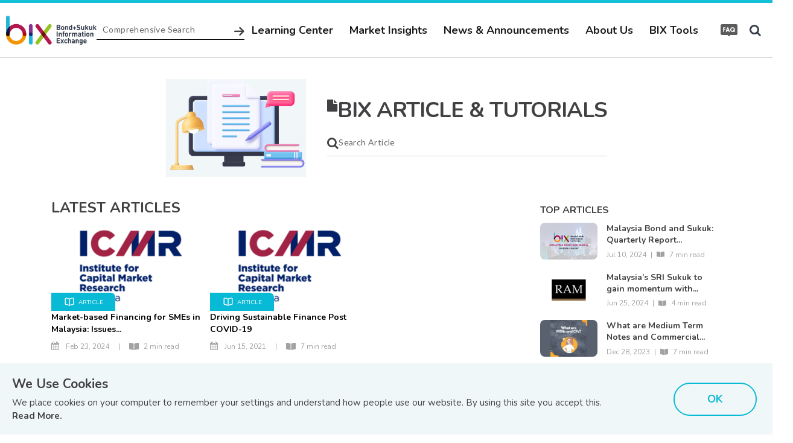

--- FILE ---
content_type: text/html; charset=utf-8
request_url: https://www.bixmalaysia.com/learning-center/articles-tutorials?tagid=50
body_size: 8758
content:
<!-- Kevin Fu 20221219 - Fix IOS Alignment Issue-->
<!DOCTYPE html>
<html>
<head>
    <title>
        Articles &amp; Tutorials | BIX
    </title>
    <meta http-equiv="pragma" content="no-cache" />

    <meta http-equiv="Content-Type" content="text/html; charset=utf-8" />
    <title>BIX - Home</title>
    <meta name="author" content="BIX" />
    <meta name="description" content="" />
    <meta name="keywords" content="" />
    <meta name="Resource-type" content="Document" />
    <meta name="viewport" content="width=device-width, initial-scale=1, maximum-scale=1.0, user-scalable=no">
    <meta property="og:title" content="BIX" />
    <meta property="og:type" content="website" />
    <meta property="og:url" content="" />
    <meta property="og:image" content="" />
    <meta property="og:site_name" content="BIX" />
    <meta property="og:description" content="" />
    <link rel="shortcut icon" type="image/png" href="/img/logo.png" />
    <link href="/css/customFooter.css" rel="stylesheet" />
    <link href="/css/bootstrap.min.css" rel="stylesheet" />
    <link href="/css/custom.css" rel="stylesheet" />
    <link href="/css/app.css" rel="stylesheet" />
    
    <link href="/_content/Kentico.Content.Web.Rcl/Content/Bundles/Public/systemPageComponents.min.css" rel="stylesheet" />


    <!-- Legacy-->
    
    <!-- Style 2023 -->
    <link rel="preconnect" href="https://fonts.googleapis.com">
    <link rel="preconnect" href="https://fonts.gstatic.com" crossorigin>
    <link href="https://fonts.googleapis.com/css2?family=Nunito:ital,wght@0,200;0,300;0,400;0,500;0,600;0,700;0,800;0,900;0,1000;1,200;1,300;1,400;1,500;1,600;1,700;1,800;1,900;1,1000&display=swap" rel="stylesheet">
    <link rel="preconnect" href="https://fonts.googleapis.com">
    <link rel="preconnect" href="https://fonts.gstatic.com" crossorigin>
    <link href="https://fonts.googleapis.com/css2?family=Lato:ital,wght@0,100;0,300;0,400;0,700;0,900;1,100;1,400;1,700;1,900&display=swap" rel="stylesheet">
    <link rel="stylesheet" href="/css/app.css">
    <link rel="stylesheet" href="/css/article_and_tutorial.css">


    
    <link rel="icon" href="./assets/img/favicon.png" sizes="any">
    <link rel="apple-touch-icon" href="./assets/img/favicon.png">
    <link rel="stylesheet" href="https://cdnjs.cloudflare.com/ajax/libs/font-awesome/6.4.0/css/all.min.css">

    <!-- OwlCaoursel -->
    <link href="/css/OwlCarousel.css" rel="stylesheet" />
    <link href="/css/OwlCarouselTheme.css" rel="stylesheet" />
    <link href="/css/LCStyle.css" rel="stylesheet" />
    <link rel="stylesheet" href="https://cdnjs.cloudflare.com/ajax/libs/jqueryui/1.12.1/jquery-ui.min.css">
    <link rel="stylesheet" href="https://cdnjs.cloudflare.com/ajax/libs/font-awesome/4.7.0/css/font-awesome.min.css">

    <script src="/js/jquery-3.5.1.min.js"></script>
    <script src="/js/vendor/jquery-ui.min.js"></script>
    <script src="/js/vendor/jquery.number.min.js"></script>
    <script src="https://cdnjs.cloudflare.com/ajax/libs/modernizr/2.8.3/modernizr.min.js"></script>
    <script src="/js/vendor/easyResponsiveTabs.js"></script>
    <script src="https://cdn.jsdelivr.net/npm/@popperjs/core@2.9.2/dist/umd/popper.min.js"></script>
    <script src="https://cdnjs.cloudflare.com/ajax/libs/twitter-bootstrap/5.1.3/js/bootstrap.min.js" integrity="sha512-OvBgP9A2JBgiRad/mM36mkzXSXaJE9BEIENnVEmeZdITvwT09xnxLtT4twkCa8m/loMbPHsvPl0T8lRGVBwjlQ==" crossorigin="anonymous" referrerpolicy="no-referrer"></script>
    <script src="https://cdnjs.cloudflare.com/ajax/libs/bootstrap-datepicker/1.6.1/js/bootstrap-datepicker.min.js"></script>
    <script src="https://cdnjs.cloudflare.com/ajax/libs/jquery.matchHeight/0.7.0/jquery.matchHeight-min.js"></script>
    <script src="https://cdnjs.cloudflare.com/ajax/libs/ion-rangeslider/2.2.0/js/ion.rangeSlider.min.js"></script>
    <script src="https://cdnjs.cloudflare.com/ajax/libs/magnific-popup.js/1.1.0/jquery.magnific-popup.min.js"></script>
    <script src="https://cdnjs.cloudflare.com/ajax/libs/slick-carousel/1.6.0/slick.min.js"></script>

      <!-- FISHERMEN CSS -->
    <link rel="stylesheet" href="/css/font-awesome.min.css">
    <link rel="preconnect" href="https://fonts.googleapis.com">
    <link rel="preconnect" href="https://fonts.gstatic.com" crossorigin>
    <link href="https://fonts.googleapis.com/css2?family=Nunito:ital,wght@0,200;0,300;0,400;0,500;0,600;0,700;0,800;0,900;0,1000;1,200;1,300;1,400;1,500;1,600;1,700;1,800;1,900;1,1000&display=swap" rel="stylesheet">
    <link rel="preconnect" href="https://fonts.googleapis.com">
    <link rel="preconnect" href="https://fonts.gstatic.com" crossorigin>
    <link href="https://fonts.googleapis.com/css2?family=Lato:ital,wght@0,100;0,300;0,400;0,700;0,900;1,100;1,400;1,700;1,900&display=swap" rel="stylesheet">
    <link rel="stylesheet" href="/css/app.css">
    <link rel="stylesheet" href="/css/article_and_tutorial.css">


    <!-- Global site tag (gtag.js) - Google Analytics -->
    <script async src="https://www.googletagmanager.com/gtag/js?id=UA-109300566-1"></script>
    <script>
        window.dataLayer = window.dataLayer || [];
        function gtag() { dataLayer.push(arguments); }
        gtag('js', new Date());

        gtag('config', 'UA-109300566-1');
    </script>
    <!-- Kevin Fu 20221219 - Fix IOS Alignment Issue-->
    <script type="text/javascript" src="/Kentico.Resource/WebAnalytics/Logger.js?Culture=en-GB&amp;HttpStatus=200&amp;Value=0" async></script>


</head>
<body class="LTR Safari Chrome Safari50 Chrome50 ENGB ContentBody">


    <!-- Header -->
    <div class="bgdark" style="display: none;"></div>
    <header class = "new-header">
        <div class="content-wrapper">
            <div class="logo-wrapper">
                <a href="/home" class="logo">
                    <img src="/img/header/logoBix.png" alt="BIX" />
                </a>
            </div>
            <div class="search-wrapper">
                <input type="text" id="txtSearch" Placeholder="Comprehensive Search">
                <div class="search-wrapper-button"><i class="fa-solid fa-arrow-right"></i><input type="submit" value= "" class="FormButton" id="btnSearch"></div>
            </div>
            <div class="nav-wrapper">
                


    <nav class=desktop-menu>
        <ul id="menuElem">
                    <li class="" id="menu1desktop">
                        <a href="/learning-center" title="Learning Center" id="Learning Center" onclick="return false;"
                            class="expand">Learning Center  </a>
                        <div class="menu-expand menu-expand1" style="display: none;">
                            <div class="menu-list-1" style="display: none;">
                                        <ul class="nav-list">
                                                <li >
                                                    <a href="/learning-center/overview">Overview </a>
                                                    <p>></p>
                                                </li>
                                                <li >
                                                    <a href="/learning-center/articles-tutorials">Articles &amp; Tutorials </a>
                                                    <p>></p>
                                                </li>
                                                <li >
                                                    <a href="/learning-center/bond-glossary">Bond&#x2B;Sukuk Glossary </a>
                                                    <p>></p>
                                                </li>
                                                <li >
                                                    <a href="/learning-center/video-gallery">Video and Audio Gallery </a>
                                                    <p>></p>
                                                </li>
                                                <li >
                                                    <a href="/learning-center/sustainable-responsible-investment-center">Sustainable Responsible Investment Center </a>
                                                    <p>></p>
                                                </li>
                                        </ul>
                                        <hr>
                                        <div class="related-post">
                                            <h3 class="title">Recent Posts</h3>
                                            <div class="post-content-wrapper">
                                                    <div class="post-wrapper">
                                                        <a href='/learning-center/articles-tutorials/how’s-gross-domestic-product-(gdp)-growth-affect-bond-market'><img class="lc-img-holder" src="/CMSPages/GetFile.aspx?guid=904b4374-9551-40f8-b00e-81b400f4afde"></a>
                                                        <a href="/learning-center/articles-tutorials/how&#x2019;s-gross-domestic-product-(gdp)-growth-affect-bond-market" class="post-text">
                                                            <h3>How&#x2019;s Gross Domestic Product (GDP) Growth Affect Bond Market</h3>
                                                            <p>Jan 30, 2026</p>
                                                        </a>
                                                    </div>
                                                    <div class="post-wrapper">
                                                        <a href='/learning-center/articles-tutorials/malaysia,-mexico-most-at-risk-from-japan-carry-unwind-—-hsbc'><img class="lc-img-holder" src="/CMSPages/GetFile.aspx?guid=59d6844c-7765-47da-a426-941969df02b4"></a>
                                                        <a href="/learning-center/articles-tutorials/malaysia,-mexico-most-at-risk-from-japan-carry-unwind-&#x2014;-hsbc" class="post-text">
                                                            <h3>Malaysia, Mexico most at risk from Japan carry unwind &#x2014; HSBC</h3>
                                                            <p>Jan 29, 2026</p>
                                                        </a>
                                                    </div>
                                            </div>
                                        </div>
                            </div>
                        </div>
                    </li>
                    <li class="" id="menu2desktop">
                        <a href="/market-insights" title="Market Insights" id="Market Insights" onclick="return false;"
                            class="expand">Market Insights  </a>
                        <div class="menu-expand menu-expand2" style="display: none;">
                            <div class="menu-list-2" style="display: none;">
                                            <ul class="nav-list">
                                                    <li >
                                                        <a href="/market-insights/research-doc">Research Reports </a>
                                                        <p>></p>
                                                    </li>
                                                    <li >
                                                        <a href="/market-insights/bpam-market-reports">BPAM Market Reports </a>
                                                        <p>></p>
                                                    </li>
                                                    <li >
                                                        <a href="/market-insights/marc-reports">MARC Reports </a>
                                                        <p>></p>
                                                    </li>
                                                    <li >
                                                        <a href="/market-insights/ram-reports">RAM Reports </a>
                                                        <p>></p>
                                                    </li>
                                            </ul>
                                            <hr>
                                                <div class="related-post">
                                                    <h3 class="title">Latest Research Reports</h3>
                                                    <div class="post-content-wrapper">
                                                                <div class="post-wrapper">
                                                                    <a href="/CMSPages/GetFile.aspx?guid=da1ab721-ddc1-4e09-a3a5-2f04a6bb07c5" target="_blank"><i class="fa fa-file-pdf-o"></i></a>
                                                                    <a href="/CMSPages/GetFile.aspx?guid=da1ab721-ddc1-4e09-a3a5-2f04a6bb07c5" class="post-text">
                                                                        <h3>300126 BIX - Bond Sukuk News Update</h3>
                                                                        <p>January 26</p>
                                                                    </a>
                                                                </div>
                                                                <div class="post-wrapper">
                                                                    <a href="/CMSPages/GetFile.aspx?guid=75387403-c545-4600-948f-1511827c8a8c" target="_blank"><i class="fa fa-file-pdf-o"></i></a>
                                                                    <a href="/CMSPages/GetFile.aspx?guid=75387403-c545-4600-948f-1511827c8a8c" class="post-text">
                                                                        <h3>300126 AmBank - Daily Market Snapshot</h3>
                                                                        <p>January 26</p>
                                                                    </a>
                                                                </div>
                                                    </div>
                                                </div>
                            </div>
                        </div>
                    </li>
                    <li class="" id="menu3desktop">
                        <a href="/news-announcements" title="News &amp; Announcements" id="News &amp; Announcements" onclick="return false;"
                            class="expand">News &amp; Announcements  </a>
                        <div class="menu-expand menu-expand3" style="display: none;">
                            <div class="menu-list-3" style="display: none;">
                                            <ul class="nav-list">
                                                    <li >
                                                        <a href="/news-announcements/announcement-search">Announcements </a>
                                                        <p>></p>
                                                    </li>
                                                    <li >
                                                        <a href="/news-announcements/eligible-distributor">Eligible Distributor </a>
                                                        <p>></p>
                                                    </li>
                                                    <li >
                                                        <a href="/news-announcements/new-issuances">New Issuances </a>
                                                        <p>></p>
                                                    </li>
                                                    <li >
                                                        <a href="/news-announcements/upcoming-events">Upcoming Events </a>
                                                        <p>></p>
                                                    </li>
                                                    <li >
                                                        <a href="/news-announcements/upcoming-issuances">Upcoming Issuances </a>
                                                        <p>></p>
                                                    </li>
                                                    <li >
                                                        <a href="/news-announcements/top-10-daily-transactions">Top 10 Daily Transactions </a>
                                                        <p>></p>
                                                    </li>
                                            </ul>
                            </div>
                        </div>
                    </li>
                    <li class="" id="menu4desktop">
                        <a href="/about-us" title="About Us" id="About Us" onclick="return false;"
                            class="expand">About Us  </a>
                        <div class="menu-expand menu-expand4" style="display: none;">
                            <div class="menu-list-4" style="display: none;">
                                        <ul class="nav-list">
                                                <li >
                                                    <a href="/about-us/aboutbix">About BIX </a>
                                                    <p>></p>
                                                </li>
                                                <li >
                                                    <a href="/about-us/board-of-directors">Board Of Directors </a>
                                                    <p>></p>
                                                </li>
                                                <li >
                                                    <a href="/about-us/career-at-bix">Career at Bix </a>
                                                    <p>></p>
                                                </li>
                                                <li >
                                                    <a href="/about-us/contact-us">Contact Us </a>
                                                    <p>></p>
                                                </li>
                                                <li >
                                                    <a href="/about-us/faq">FAQ </a>
                                                    <p>></p>
                                                </li>
                                        </ul>
                                        <hr>
                                        <div class="related-post">
                                            <h3 class="title">Recent Posts</h3>
                                            <div class="post-content-wrapper">
                                                    <div class="post-wrapper">
                                                        <a href='/learning-center/articles-tutorials/how’s-gross-domestic-product-(gdp)-growth-affect-bond-market'><img class="lc-img-holder" src="/CMSPages/GetFile.aspx?guid=904b4374-9551-40f8-b00e-81b400f4afde"></a>
                                                        <a href="/learning-center/articles-tutorials/how&#x2019;s-gross-domestic-product-(gdp)-growth-affect-bond-market" class="post-text">
                                                            <h3>How&#x2019;s Gross Domestic Product (GDP) Growth Affect Bond Market</h3>
                                                            <p>Jan 30, 2026</p>
                                                        </a>
                                                    </div>
                                                    <div class="post-wrapper">
                                                        <a href='/learning-center/articles-tutorials/malaysia,-mexico-most-at-risk-from-japan-carry-unwind-—-hsbc'><img class="lc-img-holder" src="/CMSPages/GetFile.aspx?guid=59d6844c-7765-47da-a426-941969df02b4"></a>
                                                        <a href="/learning-center/articles-tutorials/malaysia,-mexico-most-at-risk-from-japan-carry-unwind-&#x2014;-hsbc" class="post-text">
                                                            <h3>Malaysia, Mexico most at risk from Japan carry unwind &#x2014; HSBC</h3>
                                                            <p>Jan 29, 2026</p>
                                                        </a>
                                                    </div>
                                            </div>
                                        </div>
                            </div>
                        </div>
                    </li>
                    <li class="" id="menu5desktop">
                        <a href="/investor-tools" title="BIX Tools" id="BIX Tools" onclick="return false;"
                            class="expand">BIX Tools  </a>
                        <div class="menu-expand menu-expand5" style="display: none;">
                            <div class="menu-list-5" style="display: none;">
                                        <ul class="nav-list">
                                                <li >
                                                    <a href="/investor-tools/bix-calculator">BIX Calculator </a>
                                                    <p>></p>
                                                </li>
                                                <li >
                                                    <a href="/investor-tools/bix-search">BIX Search </a>
                                                    <p>></p>
                                                </li>
                                                <li >
                                                    <a href="/investor-tools/issuer-search">Issuer Search </a>
                                                    <p>></p>
                                                </li>
                                        </ul>
                                        <hr>
                                        <div class="related-post">
                                            <h3 class="title">Recent Posts</h3>
                                            <div class="post-content-wrapper">
                                                    <div class="post-wrapper">
                                                        <a href='/learning-center/articles-tutorials/how’s-gross-domestic-product-(gdp)-growth-affect-bond-market'><img class="lc-img-holder" src="/CMSPages/GetFile.aspx?guid=904b4374-9551-40f8-b00e-81b400f4afde"></a>
                                                        <a href="/learning-center/articles-tutorials/how&#x2019;s-gross-domestic-product-(gdp)-growth-affect-bond-market" class="post-text">
                                                            <h3>How&#x2019;s Gross Domestic Product (GDP) Growth Affect Bond Market</h3>
                                                            <p>Jan 30, 2026</p>
                                                        </a>
                                                    </div>
                                                    <div class="post-wrapper">
                                                        <a href='/learning-center/articles-tutorials/malaysia,-mexico-most-at-risk-from-japan-carry-unwind-—-hsbc'><img class="lc-img-holder" src="/CMSPages/GetFile.aspx?guid=59d6844c-7765-47da-a426-941969df02b4"></a>
                                                        <a href="/learning-center/articles-tutorials/malaysia,-mexico-most-at-risk-from-japan-carry-unwind-&#x2014;-hsbc" class="post-text">
                                                            <h3>Malaysia, Mexico most at risk from Japan carry unwind &#x2014; HSBC</h3>
                                                            <p>Jan 29, 2026</p>
                                                        </a>
                                                    </div>
                                            </div>
                                        </div>
                            </div>
                        </div>
                    </li>
        </ul>
    </nav>

    <nav class=mobile-menu>
        <ul id="menuElem">
                    <li class="" id="menu1mobile">
                        <a href="/learning-center" title="Learning Center" id="Learning Center" onclick="return false;"
                            class="expand">Learning Center  </a>
                        <div class="menu-expand menu-expand1" style="display: none;">
                            <div class="menu-list-1" style="display: none;">
                                        <ul class="nav-list">
                                                <li >
                                                    <a href="/learning-center/overview">Overview </a>
                                                    <p>></p>
                                                </li>
                                                <li >
                                                    <a href="/learning-center/articles-tutorials">Articles &amp; Tutorials </a>
                                                    <p>></p>
                                                </li>
                                                <li >
                                                    <a href="/learning-center/bond-glossary">Bond&#x2B;Sukuk Glossary </a>
                                                    <p>></p>
                                                </li>
                                                <li >
                                                    <a href="/learning-center/video-gallery">Video and Audio Gallery </a>
                                                    <p>></p>
                                                </li>
                                                <li >
                                                    <a href="/learning-center/sustainable-responsible-investment-center">Sustainable Responsible Investment Center </a>
                                                    <p>></p>
                                                </li>
                                        </ul>
                                        <hr>
                                        <div class="related-post">
                                            <h3 class="title">Recent Posts</h3>
                                            <div class="post-content-wrapper">
                                                    <div class="post-wrapper">
                                                        <a href='/learning-center/articles-tutorials/how’s-gross-domestic-product-(gdp)-growth-affect-bond-market'><img class="lc-img-holder" src="/CMSPages/GetFile.aspx?guid=904b4374-9551-40f8-b00e-81b400f4afde"></a>
                                                        <a href="/learning-center/articles-tutorials/how&#x2019;s-gross-domestic-product-(gdp)-growth-affect-bond-market" class="post-text">
                                                            <h3>How&#x2019;s Gross Domestic Product (GDP) Growth Affect Bond Market</h3>
                                                            <p>Jan 30, 2026</p>
                                                        </a>
                                                    </div>
                                                    <div class="post-wrapper">
                                                        <a href='/learning-center/articles-tutorials/malaysia,-mexico-most-at-risk-from-japan-carry-unwind-—-hsbc'><img class="lc-img-holder" src="/CMSPages/GetFile.aspx?guid=59d6844c-7765-47da-a426-941969df02b4"></a>
                                                        <a href="/learning-center/articles-tutorials/malaysia,-mexico-most-at-risk-from-japan-carry-unwind-&#x2014;-hsbc" class="post-text">
                                                            <h3>Malaysia, Mexico most at risk from Japan carry unwind &#x2014; HSBC</h3>
                                                            <p>Jan 29, 2026</p>
                                                        </a>
                                                    </div>
                                            </div>
                                        </div>
                            </div>
                        </div>
                    </li>
                    <li class="" id="menu2mobile">
                        <a href="/market-insights" title="Market Insights" id="Market Insights" onclick="return false;"
                            class="expand">Market Insights  </a>
                        <div class="menu-expand menu-expand2" style="display: none;">
                            <div class="menu-list-2" style="display: none;">
                                            <ul class="nav-list">
                                                    <li >
                                                        <a href="/market-insights/research-doc">Research Reports </a>
                                                        <p>></p>
                                                    </li>
                                                    <li >
                                                        <a href="/market-insights/bpam-market-reports">BPAM Market Reports </a>
                                                        <p>></p>
                                                    </li>
                                                    <li >
                                                        <a href="/market-insights/marc-reports">MARC Reports </a>
                                                        <p>></p>
                                                    </li>
                                                    <li >
                                                        <a href="/market-insights/ram-reports">RAM Reports </a>
                                                        <p>></p>
                                                    </li>
                                            </ul>
                                            <hr>
                                                <div class="related-post">
                                                    <h3 class="title">Latest Research Reports</h3>
                                                    <div class="post-content-wrapper">
                                                                <div class="post-wrapper">
                                                                    <a href="/CMSPages/GetFile.aspx?guid=da1ab721-ddc1-4e09-a3a5-2f04a6bb07c5" target="_blank"><i class="fa fa-file-pdf-o"></i></a>
                                                                    <a href="/CMSPages/GetFile.aspx?guid=da1ab721-ddc1-4e09-a3a5-2f04a6bb07c5" class="post-text">
                                                                        <h3>300126 BIX - Bond Sukuk News Update</h3>
                                                                        <p>January 26</p>
                                                                    </a>
                                                                </div>
                                                                <div class="post-wrapper">
                                                                    <a href="/CMSPages/GetFile.aspx?guid=75387403-c545-4600-948f-1511827c8a8c" target="_blank"><i class="fa fa-file-pdf-o"></i></a>
                                                                    <a href="/CMSPages/GetFile.aspx?guid=75387403-c545-4600-948f-1511827c8a8c" class="post-text">
                                                                        <h3>300126 AmBank - Daily Market Snapshot</h3>
                                                                        <p>January 26</p>
                                                                    </a>
                                                                </div>
                                                    </div>
                                                </div>
                            </div>
                        </div>
                    </li>
                    <li class="" id="menu3mobile">
                        <a href="/news-announcements" title="News &amp; Announcements" id="News &amp; Announcements" onclick="return false;"
                            class="expand">News &amp; Announcements  </a>
                        <div class="menu-expand menu-expand3" style="display: none;">
                            <div class="menu-list-3" style="display: none;">
                                            <ul class="nav-list">
                                                    <li >
                                                        <a href="/news-announcements/announcement-search">Announcements </a>
                                                        <p>></p>
                                                    </li>
                                                    <li >
                                                        <a href="/news-announcements/eligible-distributor">Eligible Distributor </a>
                                                        <p>></p>
                                                    </li>
                                                    <li >
                                                        <a href="/news-announcements/new-issuances">New Issuances </a>
                                                        <p>></p>
                                                    </li>
                                                    <li >
                                                        <a href="/news-announcements/upcoming-events">Upcoming Events </a>
                                                        <p>></p>
                                                    </li>
                                                    <li >
                                                        <a href="/news-announcements/upcoming-issuances">Upcoming Issuances </a>
                                                        <p>></p>
                                                    </li>
                                                    <li >
                                                        <a href="/news-announcements/top-10-daily-transactions">Top 10 Daily Transactions </a>
                                                        <p>></p>
                                                    </li>
                                            </ul>
                            </div>
                        </div>
                    </li>
                    <li class="" id="menu4mobile">
                        <a href="/about-us" title="About Us" id="About Us" onclick="return false;"
                            class="expand">About Us  </a>
                        <div class="menu-expand menu-expand4" style="display: none;">
                            <div class="menu-list-4" style="display: none;">
                                        <ul class="nav-list">
                                                <li >
                                                    <a href="/about-us/aboutbix">About BIX </a>
                                                    <p>></p>
                                                </li>
                                                <li >
                                                    <a href="/about-us/board-of-directors">Board Of Directors </a>
                                                    <p>></p>
                                                </li>
                                                <li >
                                                    <a href="/about-us/career-at-bix">Career at Bix </a>
                                                    <p>></p>
                                                </li>
                                                <li >
                                                    <a href="/about-us/contact-us">Contact Us </a>
                                                    <p>></p>
                                                </li>
                                                <li >
                                                    <a href="/about-us/faq">FAQ </a>
                                                    <p>></p>
                                                </li>
                                        </ul>
                                        <hr>
                                        <div class="related-post">
                                            <h3 class="title">Recent Posts</h3>
                                            <div class="post-content-wrapper">
                                                    <div class="post-wrapper">
                                                        <a href='/learning-center/articles-tutorials/how’s-gross-domestic-product-(gdp)-growth-affect-bond-market'><img class="lc-img-holder" src="/CMSPages/GetFile.aspx?guid=904b4374-9551-40f8-b00e-81b400f4afde"></a>
                                                        <a href="/learning-center/articles-tutorials/how&#x2019;s-gross-domestic-product-(gdp)-growth-affect-bond-market" class="post-text">
                                                            <h3>How&#x2019;s Gross Domestic Product (GDP) Growth Affect Bond Market</h3>
                                                            <p>Jan 30, 2026</p>
                                                        </a>
                                                    </div>
                                                    <div class="post-wrapper">
                                                        <a href='/learning-center/articles-tutorials/malaysia,-mexico-most-at-risk-from-japan-carry-unwind-—-hsbc'><img class="lc-img-holder" src="/CMSPages/GetFile.aspx?guid=59d6844c-7765-47da-a426-941969df02b4"></a>
                                                        <a href="/learning-center/articles-tutorials/malaysia,-mexico-most-at-risk-from-japan-carry-unwind-&#x2014;-hsbc" class="post-text">
                                                            <h3>Malaysia, Mexico most at risk from Japan carry unwind &#x2014; HSBC</h3>
                                                            <p>Jan 29, 2026</p>
                                                        </a>
                                                    </div>
                                            </div>
                                        </div>
                            </div>
                        </div>
                    </li>
                    <li class="" id="menu5mobile">
                        <a href="/investor-tools" title="BIX Tools" id="BIX Tools" onclick="return false;"
                            class="expand">BIX Tools  </a>
                        <div class="menu-expand menu-expand5" style="display: none;">
                            <div class="menu-list-5" style="display: none;">
                                        <ul class="nav-list">
                                                <li >
                                                    <a href="/investor-tools/bix-calculator">BIX Calculator </a>
                                                    <p>></p>
                                                </li>
                                                <li >
                                                    <a href="/investor-tools/bix-search">BIX Search </a>
                                                    <p>></p>
                                                </li>
                                                <li >
                                                    <a href="/investor-tools/issuer-search">Issuer Search </a>
                                                    <p>></p>
                                                </li>
                                        </ul>
                                        <hr>
                                        <div class="related-post">
                                            <h3 class="title">Recent Posts</h3>
                                            <div class="post-content-wrapper">
                                                    <div class="post-wrapper">
                                                        <a href='/learning-center/articles-tutorials/how’s-gross-domestic-product-(gdp)-growth-affect-bond-market'><img class="lc-img-holder" src="/CMSPages/GetFile.aspx?guid=904b4374-9551-40f8-b00e-81b400f4afde"></a>
                                                        <a href="/learning-center/articles-tutorials/how&#x2019;s-gross-domestic-product-(gdp)-growth-affect-bond-market" class="post-text">
                                                            <h3>How&#x2019;s Gross Domestic Product (GDP) Growth Affect Bond Market</h3>
                                                            <p>Jan 30, 2026</p>
                                                        </a>
                                                    </div>
                                                    <div class="post-wrapper">
                                                        <a href='/learning-center/articles-tutorials/malaysia,-mexico-most-at-risk-from-japan-carry-unwind-—-hsbc'><img class="lc-img-holder" src="/CMSPages/GetFile.aspx?guid=59d6844c-7765-47da-a426-941969df02b4"></a>
                                                        <a href="/learning-center/articles-tutorials/malaysia,-mexico-most-at-risk-from-japan-carry-unwind-&#x2014;-hsbc" class="post-text">
                                                            <h3>Malaysia, Mexico most at risk from Japan carry unwind &#x2014; HSBC</h3>
                                                            <p>Jan 29, 2026</p>
                                                        </a>
                                                    </div>
                                            </div>
                                        </div>
                            </div>
                        </div>
                    </li>
        </ul>
    </nav>
                <div class="tools-desktop">
                    <div class="faqs">
                        <a href="/About-Us/FAQ" data-bs-toggle="tooltip" data-bs-placement="bottom" title="FAQ" data-bs-original-title="FAQ">
                            <img src="/img/header/faq.svg" width="@*50%*@ 100%" style="/*margin-left:15px;*/;" alt="BIX" />
                        </a>
                    </div>
                    <div class="search">
                        <a href="/Investor-Tools/BIX-Search" data-bs-toggle="tooltip" data-bs-placement="bottom" title="BIX Search" data-bs-original-title="BIX Search">
                            <i class="fa fa-search"></i>
                        </a>
                    </div>
                    <div class="calculator">
                        <a href="/Investor-Tools/BIX-Calculator" data-bs-toggle="tooltip" data-bs-placement="bottom" title="BIX Calculator">
                            <i class="fa fa-calculator"></i>
                        </a>
                    </div>
                </div>
            </div>
            <div class="tools-mbl">
                <div class="search">
                    <a href="/Investor-Tools/BIX-Search">
                        <i class="fa fa-search"></i>
                    </a>
                </div>
                <div class="calculator">
                    <a href="/Investor-Tools/BIX-Calculator">
                        <i class="fa fa-calculator"></i>
                    </a>
                </div>
            </div>

            <div class="mbl-menu">
                <span></span>
                <span></span>
                <span></span>
            </div>
        </div>
    </header>
    

    <style>
    h3, span {
    font-family: 'Nunito', sans-serif;
    font-weight: 700;
    }

    .cookie-wrapper {
    position: fixed;
    bottom: 0;
    z-index: 2;
    background-color: #F0F7F8;
    width: 100vw;
    padding: 20px 0;
    }

    .cookie-content {
    display: flex;
    justify-content: space-between;
    }

    .cookie-para .title {
    display: flex;
    }

    .cookie-para .title h3 {
    display: flex;
    font-weight: 700;
    font-size: 21px;
    line-height: 29px;
    text-transform: capitalize;
    }

    .cookie-para p {
    font-weight: 400;
    font-size: 15px;
    line-height: 22px;
    max-width: 1000px;
    }

    .cookie-wrapper .btn-wrapper {
    align-self: center;
    }

    .cookie-wrapper a.primary-btn,
    input[type="submit"].primary-btn {
    width: 138px;
    align-self: center;
    }

    .btn-wrapper {
        border: none;
        background-color: white;
    }
    
    .primary-btn{
        position:relative;
    }
    .no-touch a.primary-btn:after,.no-touch input[type="submit"].primary-btn:after{
        content:'';
        display:inline;
        width:calc(100% + 5px);
        height:calc(100% + 7px);
        z-index:-1;
        position:absolute;
        left:0;
        top:0;
        border-radius: 100px;
        border-width: 3px;
        border-bottom: 7px solid;
        border-right: 5px solid;
        opacity:0;
    }

    .no-touch a.primary-btn:hover,
    .no-touch input[type="submit"].primary-btn:hover {
        border-radius: 100px;
        transform:translate(0,-2px);
        -webkit-transition: all .1s;
    }

    .no-touch a.primary-btn:hover:after,
    .no-touch input[type="submit"].primary-btn:hover:after {
        opacity:1;
        -webkit-transition: all .2s;
    }
    a.primary-btn.turqoise,
    input[type="submit"].primary-btn.turqoise:hover {
        font-weight: 700;
    }

    .reset a,
    input[type="submit"] {
        color: #08BAD5;
        font-size: 14px;
        font-weight: 700;
        font-family: 'Nunito';
    }

    a.primary-btn,
    input[type="submit"].primary-btn {
        width: 226px;
    }

    a.primary-btn.turqoise,
    input[type="submit"].primary-btn.turqoise {
        color: #08BAD5;
        background-color: transparent !important;
        border: 2px solid #08BAD5;
        border-radius: 100px;
    }
    </style>
    <style>
         .btn-wrapper {
        border: none;
        background-color: white;
    }

    </style>
    <div class="cookie-wrapper">
            <div class="content-wrapper">
                <div class="cookie-content" id="cookieConsent">
                    <div class="cookie-para">
                        <div class="title">
                            <h3>we use cookies</h3>
                        </div>
                        <p>We place cookies on your computer to remember your settings and understand how people use our website. By using this site you accept this.
                            <br><span>Read More.</span>
                        </p>
                    </div>
                    <button class="btn-wrapper" type="button" data-dismiss="alert" data-cookie-string=".AspNet.Consent=yes; expires=Sun, 31 Jan 2027 14:13:01 GMT; path=/; secure; samesite=none">
                        <a aria-hidden="true" id="cookie" class="btn-submit primary-btn turqoise">OK</a>
                    </button>
                </div>
            </div>
        </div>
   <script>
   $(document).ready(function () {    
            $("#cookieConsent button[data-cookie-string]").bind("click", function () {    
                document.cookie = $("#cookieConsent button").attr("data-cookie-string");    
                $("#cookieConsent").hide();
            });    
        });
        
    $('#cookie').on('click', function(){
    $('.cookie-wrapper').css('display', 'none')
})
   </script>
 
    



<section class="page-title">
    <div class="content-wrapper">
        
        <div class="announcement-search-wrapper">
            <img src="/img/article_and_tutorial/articleLaptop.png" alt="">
            <div class="announcement-search-content">
                <div class="title-wrapper" style="margin-bottom: 0px !important;">
                    <i class="fa fa-file"></i>
                    <h2>BIX ARTICLE & TUTORIALS</h2>
                </div>
                <div>
                    <form id="pnlSearch" class="searchBox search-article-wrapper" formaction="/Learning-Center/Articles-Tutorials" action="/Learning-Center/Articles-Tutorials">
                        <input type="submit" class="hidden" id="btnImageButton" OnClick="btnImageButton_Click" visible="false" />
                        <input type="submit" onclick="btnSearch_Click" id="btnSearch" style="display:block" value="" class="seach-article-btn"/>
                        <i class="fa fa-search"></i>
                        <input type="text" id="txtWord" name="searchtext" maxlength="1000" placeholder="Search Article" class="seach-article-name">
                    </form>
                </div>
            </div>
        </div>
    </div>
</section>

<section>
    <div class="lc-article-list-wrapper container" id="ArticleGallery">

    </div>
</section>





    <footer>
        <div class="primary-row">
            <div class="footer-menu-wrapper content-wrapper">
                <div class="footer-cta">
                    <p><i class="fa fa-envelope" style="font-size:20px"></i>  Stay on top of what’s happening in bond and sukuk markets.</p>
                    <h5>Sign up to receive update on BIX Malaysia articles and tutorials or you can <a href="https://www.bixmalaysia.com/Learning-Center/Articles-Tutorials">Read Our Last Edition »</a></h5>
                    <div class="form-wrapper">
                        










<div id="form-ContactUs_1-4d19_wrapper-71bfc2b0-be18-4ee8-b928-96e0a210dde5"><form action="/Kentico.Components/en-GB/Kentico.FormWidget/KenticoFormWidget/FormSubmit?formName=ContactUs_1&amp;prefix=form-ContactUs_1-4d19&amp;displayValidationErrors=False" data-ktc-ajax-update="#form-ContactUs_1-4d19_wrapper-71bfc2b0-be18-4ee8-b928-96e0a210dde5" id="form-ContactUs_1-4d19" method="post" onsubmit="window.kentico.updatableFormHelper.submitForm(event);">


<div class="ktc-default-section">
    
<div class="form-field">







<div class="editing-form-control-nested-control">





<input class="form-control" data-ktc-notobserved-element="" id="form-ContactUs_1-4d19_EmailInput_Email" name="form-ContactUs_1-4d19.EmailInput.Email" placeholder="enter your email here" type="email" value="" />

<div class="field-validation-valid" data-valmsg-for="form-ContactUs_1-4d19.EmailInput.Email" data-valmsg-replace="true"></div><div class="field-validation-valid" data-valmsg-for="form-ContactUs_1-4d19.EmailInput" data-valmsg-replace="true"></div>
</div>





</div>

</div>

<script>
    $(document).ready(function() {
        //var html = '<div class="newsletter-button"><input type="submit" value=">" class="FormButton"></div>';
        var html = '<div class="newsletter-button"><i class="fa-solid fa-arrow-right"></i><input type="submit" value= "" class="FormButton"></div>';
         $('.form-wrapper .ktc-default-section:first-child .editing-form-control-nested-control').append(html);
    });
</script>



<div class="ktc-default-section">
    
<div class="form-field">







<div class="editing-form-control-nested-control">






    <script type="text/javascript">
        var renderRecaptchaform_ContactUs_1_4d19_Recaptcha_Value = function () {
            grecaptcha.render('google-recaptcha-form-ContactUs_1-4d19_Recaptcha_Value', {
                'sitekey': '6LcEiA8dAAAAAN4lQ1s_7Bkqc-t1mKFzGvjW1lM1',
                'theme': 'light',
                'size': 'normal',
                'type': 'image',
            });
        };
    </script>
    <script src="https://www.google.com/recaptcha/api.js?onload=renderRecaptchaform_ContactUs_1_4d19_Recaptcha_Value&render=explicit&hl=en-GB" async defer></script>
<input class="form-control" data-ktc-notobserved-element="" id="form-ContactUs_1-4d19_Recaptcha_Value" name="form-ContactUs_1-4d19.Recaptcha.Value" type="hidden" value="" />    <div id="google-recaptcha-form-ContactUs_1-4d19_Recaptcha_Value"></div>
    <noscript>
        <div>
            <div style="width: 302px; height: 422px; position: relative;">
                <div style="width: 302px; height: 422px; position: absolute;">
                    <iframe src="https://www.google.com/recaptcha/api/fallback?k=6LcEiA8dAAAAAN4lQ1s_7Bkqc-t1mKFzGvjW1lM1" style="width: 302px; height: 422px; border-style: none; border: 0; overflow:hidden;"></iframe>
                </div>
            </div>
            <div style="width: 300px; height: 60px; border-style: none; bottom: 12px; left: 25px; margin: 0px; padding: 0px; right: 25px; background: #f9f9f9; border: 1px solid #c1c1c1; border-radius: 3px;">
                <textarea id="noscript-google-recaptcha-form-ContactUs_1-4d19_Recaptcha_Value" name="g-recaptcha-response" class="g-recaptcha-response" style="width: 250px; height: 40px; border: 1px solid #c1c1c1; margin: 10px 25px; padding: 0px; resize: none;" data-ktc-notobserved-element></textarea>
            </div>
        </div>
    </noscript>


<div class="field-validation-valid" data-valmsg-for="form-ContactUs_1-4d19.Recaptcha" data-valmsg-replace="true"></div>
</div>





</div>

</div>


<div class="ktc-default-section">
    
</div>


<div class="ktc-default-section">
    
</div>


<div class="ktc-default-section">
    
</div>


<div class="ktc-default-section">
    
</div>


<div class="ktc-default-section">
    
</div>


<div class="ktc-default-section">
    
</div><input type="submit" value="Email Us" /><input name="__RequestVerificationToken" type="hidden" value="CfDJ8CzsE-xHtptOv0tD3sGfF6bEhc6YhkrM5_0gnhIdiMFX-D3zxKbVoLlltXz6bGbu4a_ZuygJ6ImTqx5LWgy4CRthk9hH9rYverlkBeiSURrZLYgVA5tcJMwDfSh5l9w-P0RHu-w-yW1XkD02VwqRXCE" /><script type="text/javascript">
if (document.readyState === 'complete') {
  window.kentico.updatableFormHelper.registerEventListeners({"formId":"form-ContactUs_1-4d19","targetAttributeName":"data-ktc-ajax-update","unobservedAttributeName":"data-ktc-notobserved-element"});
} else {
    document.addEventListener('DOMContentLoaded', function(event) {
      window.kentico.updatableFormHelper.registerEventListeners({"formId":"form-ContactUs_1-4d19","targetAttributeName":"data-ktc-ajax-update","unobservedAttributeName":"data-ktc-notobserved-element"});
    });
}</script></form></div>
    


                    </div>
                </div>
                <div class="footer-wrapper">
                    <div>
                        <div class="footer-col">
                            <h4>
                                ABOUT US
                            </h4>
                            <ul>
                                <li><a href="/About-Us/AboutBix">About BIX</a></li>
                                <li><a href="/About-Us/Board-Of-Directors">Board Of Directors</a></li>
                                <!--<li><a href="/Learning-Center/What-are-Bonds">What are bonds?</a></li>-->
                                <li><a href="/About-Us/Contact-Us">Contact Us</a></li>
                                <li><a href="/About-Us/FAQ">FAQs</a></li>
                            </ul>
                        </div>
                        <div class="footer-col">
                            <h4>
                                INFORMATION PAGE
                            </h4>
                            <ul>
                                <!--<li><a href="/Bond-Info/Issuer-Search">Bond+Sukuk Issuers</a></li>-->
                                <li><a href="/news-announcements/announcement-search">Announcements</a></li>
                                <li><a href="/news-announcements/upcoming-issuances">Upcoming Issuances</a></li>
                                <li><a href="/news-announcements/new-issuances">New and Recent Issuances</a></li>
                                <li><a href="/news-announcements/top-10-daily-transactions">Top 10 Transactions</a></li>
                                <!--<li><a href="">Related Information</a></li>-->
                            </ul>
                        </div>
                        <div class="footer-col">
                            <h4>
                                MARKET INSIGHTS
                            </h4>
                            <ul>
                                <li><a href="/Market-Insights/MARC-Reports">MARC Reports</a></li>
                                <li><a href="/Market-Insights/RAM-Reports">RAM Reports</a></li>
                                <!--<li><a href="/Market-Insights/Research-Doc">Market Reports</a></li>-->
                                <li><a href="/market-insights/bpam-market-reports">BPAM Market Reports</a></li>
                            </ul>
                        </div>
                        <div class="footer-col">
                            <h4>
                                BIX TOOLS
                            </h4>
                            <ul>
                                <li><a href="/Investor-Tools/Issuer-Search">BIX Issuer Search</a></li>
                                <li><a href="/Investor-Tools/BIX-Search">BIX Search</a></li>
                                <li><a href="/Investor-Tools/BIX-Calculator">BIX Calculator</a></li>
                            </ul>
                        </div>
                        <a href="javascript:void(0);" class="back-to-top">
                            <i class="fa fa-angle-up"></i>
                        </a>
                    </div>
                    <div class="copyright">
                        <div class="social-media">
                            <a href="https://www.facebook.com/bixmalaysia" class="social-media-icon" title="Facebook"><i class="fab fa-facebook"></i></a>
                            <a href="https://www.linkedin.com/company/bixmalaysia" class="social-media-icon" title="LinkedIn"><i class="fab fa-linkedin"></i></a>
                            <a href="https://www.instagram.com/bixmalaysia/" class="social-media-icon" title="Instagram"><i class="fab fa-instagram"></i></a>
                            <a href="https://twitter.com/bixmalaysia" class="social-media-icon twitter-icon" title="Twitter">
                                <!-- Kevin 20240123 - Twitter X icon not available in current Font Awesome so SVG code is use instead -->
                                <svg xmlns="http://www.w3.org/2000/svg" height="1em" viewBox="0 0 512 512">
                                    <path d="M389.2 48h70.6L305.6 224.2 487 464H345L233.7 318.6 106.5 464H35.8L200.7 275.5 26.8 48H172.4L272.9 180.9 389.2 48zM364.4 421.8h39.1L151.1 88h-42L364.4 421.8z"></path>
                                </svg>
                            </a>
                            <a href="https://www.youtube.com/c/bixmalaysia" class="social-media-icon" title="YouTube"><i class="fab fa-youtube"></i></a>
                            <!-- Kevin 20240130 - Tiktok link with at symbol cannot be insert into href attributes, move to external js-->
                            <a href="javascript:void(0);" class="social-media-icon" title="TikTok" onclick="redirectToTikTok();"><i class="fab fa-tiktok"></i></a>
                        </div>
                        <div class="content-wrapper">                          
                            © Copyright 2026 <strong>Bond and Sukuk Information Platform Sdn Bhd (201701039928) (1254101-K)</strong> - All Rights Reserved. <a href="/Disclaimer" target="_blank" style="color: gray; border-bottom: 1px solid gray;">Disclaimer</a> . <a href="/Terms-and-Conditions" target="_blank" style="color: gray; border-bottom: 1px solid gray;">Terms and Conditions</a> <!-- <a href="/Privacy-Policy" target="_blank" style="color: blue; border-bottom: 1px solid blue;">Privacy Policy.</a>-->
                        </div>
                    </div>
                </div>
                
            </div>
        </div>
        <!-- Kevin Fu 20230103 - Copyright Text Update-->
    </footer>

    <script src="/js/jquery.hoverIntent.js"></script>
    <script src="/js/pval.js"></script>
    <script src="/js/app.js"></script>
    <script src="/js/appFishermen.js"></script>

    <script>
        var obj = {
            range_slider: function (id, min, max, fromTo, prefix) {
                $(id).ionRangeSlider({
                    type: "double",
                    grid: true,
                    min: 0,
                    max: 1000,
                    from: fromTo[0],
                    to: fromTo[1],
                    prefix: "$"
                })
            },
            datepicker: function (id) {
                $(id).datepicker({
                    format: 'dd/mm/yyyy'
                })
            },
            responsive_tabs: function (id, type, i) {
                $(id).easyResponsiveTabs({
                    type: type, // default, accordion, vertical
                    tabidentify: i,
                    width: 'auto',
                    fit: true,
                    closed: false,
                    activetab_bg: '',
                    inactive_bg: '',
                    active_border_color: '',
                    active_content_border_color: ''
                });
            }
        };



        $(document).ready(function () {


            $(window).on('load', function () {
                /*  $('[data-bs-toggle="tooltip"]').tooltip();*/
                var tooltipTriggerList = [].slice.call(document.querySelectorAll('[data-bs-toggle="tooltip"]'))
                var tooltipList = tooltipTriggerList.map(function (tooltipTriggerEl) {
                    return new bootstrap.Tooltip(tooltipTriggerEl)
                })
                // call range slider
                obj.range_slider('#yield-to-maturity-rs', 30, 300, [30, 300], '$');
                obj.range_slider('#all-rated-rs', 50, 100, [50, 100], '$');
                obj.range_slider('#residual-tenure-rs', 20, 400, [200, 400], '$');
                obj.range_slider('#issue-size-rs', 0, 100, [30, 60], '$');

                // Hero Banner Slick Carousel
                $('.hero-banner').slick({
                    slidesToShow: 1,
                    arrows: true,
                    dots: true,
                    autoplay: true,
                    autoplaySpeed: 3000,
                    adaptiveHeight: true
                });

                $('.popup-youtube').magnificPopup({
                    disableOn: 0, // 700
                    type: 'iframe',
                    mainClass: 'mfp-fade',
                    removalDelay: 160,
                    preloader: false,

                    fixedContentPos: false
                });

                $('#rbYTM').click(function () {
                    if ($('#rbYTM').is(':checked')) {
                        $('.price-text-input').hide().val('');
                        $('.ym-text-input').show();
                    }
                })

                $('#rbBondPrice').click(function () {
                    if ($('#rbBondPrice').is(':checked')) {
                        $('.ym-text-input').hide().val('');
                        $('.price-text-input').show();
                    }
                })

                // call datepicker
                obj.datepicker('#dpDateFrom');

                // call Responsive Tab
                obj.responsive_tabs('#issuance-tab', 'default', 'acc');
                obj.responsive_tabs('#top10-tab', 'default', 'top10');
            })
            $('header.new-header .search-wrapper #btnSearch').click(function () {
                var searchTxt = $('#txtSearch').val().trim();
                if (searchTxt != '') {
                    var searchUrl = "/Portal-Search-Result?searchtext=" + searchTxt + "&searchmode=anyword";
                    window.location.href = searchUrl;
                    return false;
                }
            });
        });


    </script>

    
    <script src="/_content/Kentico.Content.Web.Rcl/Scripts/jquery.unobtrusive-ajax.js"></script>
<script src="/_content/Kentico.Content.Web.Rcl/Content/Bundles/Public/systemFormComponents.min.js"></script>

    <script>
    $(document).ready(function () {
        const urlParams = new URLSearchParams(window.location.search);
        var searchtext = urlParams.get('searchtext') ?? "";
        var tagid = urlParams.get('tagid') ?? 0;
        var page = window.location.hash.substr(1)??1;
        var searchmode ="anyword";
        if (searchtext == "" & tagid ==0) {
            searchmode = "all";
        }


         $.ajax({
             type: 'Get',
             url: '/ArticlesTutorials/RenderArticleGallery',
             data: {
                page: page,
                pageSize: 9,
                tagid: tagid,
                searchtext: searchtext,
                searchmode: searchmode
             },
             success: function (result) {
                $("#ArticleGallery").html(result)
                }
         });

        
    });

</script>


</body>
</html> 

--- FILE ---
content_type: text/html; charset=utf-8
request_url: https://www.google.com/recaptcha/api2/anchor?ar=1&k=6LcEiA8dAAAAAN4lQ1s_7Bkqc-t1mKFzGvjW1lM1&co=aHR0cHM6Ly93d3cuYml4bWFsYXlzaWEuY29tOjQ0Mw..&hl=en-GB&type=image&v=N67nZn4AqZkNcbeMu4prBgzg&theme=light&size=normal&anchor-ms=20000&execute-ms=30000&cb=s4yu43yzb1d0
body_size: 49527
content:
<!DOCTYPE HTML><html dir="ltr" lang="en-GB"><head><meta http-equiv="Content-Type" content="text/html; charset=UTF-8">
<meta http-equiv="X-UA-Compatible" content="IE=edge">
<title>reCAPTCHA</title>
<style type="text/css">
/* cyrillic-ext */
@font-face {
  font-family: 'Roboto';
  font-style: normal;
  font-weight: 400;
  font-stretch: 100%;
  src: url(//fonts.gstatic.com/s/roboto/v48/KFO7CnqEu92Fr1ME7kSn66aGLdTylUAMa3GUBHMdazTgWw.woff2) format('woff2');
  unicode-range: U+0460-052F, U+1C80-1C8A, U+20B4, U+2DE0-2DFF, U+A640-A69F, U+FE2E-FE2F;
}
/* cyrillic */
@font-face {
  font-family: 'Roboto';
  font-style: normal;
  font-weight: 400;
  font-stretch: 100%;
  src: url(//fonts.gstatic.com/s/roboto/v48/KFO7CnqEu92Fr1ME7kSn66aGLdTylUAMa3iUBHMdazTgWw.woff2) format('woff2');
  unicode-range: U+0301, U+0400-045F, U+0490-0491, U+04B0-04B1, U+2116;
}
/* greek-ext */
@font-face {
  font-family: 'Roboto';
  font-style: normal;
  font-weight: 400;
  font-stretch: 100%;
  src: url(//fonts.gstatic.com/s/roboto/v48/KFO7CnqEu92Fr1ME7kSn66aGLdTylUAMa3CUBHMdazTgWw.woff2) format('woff2');
  unicode-range: U+1F00-1FFF;
}
/* greek */
@font-face {
  font-family: 'Roboto';
  font-style: normal;
  font-weight: 400;
  font-stretch: 100%;
  src: url(//fonts.gstatic.com/s/roboto/v48/KFO7CnqEu92Fr1ME7kSn66aGLdTylUAMa3-UBHMdazTgWw.woff2) format('woff2');
  unicode-range: U+0370-0377, U+037A-037F, U+0384-038A, U+038C, U+038E-03A1, U+03A3-03FF;
}
/* math */
@font-face {
  font-family: 'Roboto';
  font-style: normal;
  font-weight: 400;
  font-stretch: 100%;
  src: url(//fonts.gstatic.com/s/roboto/v48/KFO7CnqEu92Fr1ME7kSn66aGLdTylUAMawCUBHMdazTgWw.woff2) format('woff2');
  unicode-range: U+0302-0303, U+0305, U+0307-0308, U+0310, U+0312, U+0315, U+031A, U+0326-0327, U+032C, U+032F-0330, U+0332-0333, U+0338, U+033A, U+0346, U+034D, U+0391-03A1, U+03A3-03A9, U+03B1-03C9, U+03D1, U+03D5-03D6, U+03F0-03F1, U+03F4-03F5, U+2016-2017, U+2034-2038, U+203C, U+2040, U+2043, U+2047, U+2050, U+2057, U+205F, U+2070-2071, U+2074-208E, U+2090-209C, U+20D0-20DC, U+20E1, U+20E5-20EF, U+2100-2112, U+2114-2115, U+2117-2121, U+2123-214F, U+2190, U+2192, U+2194-21AE, U+21B0-21E5, U+21F1-21F2, U+21F4-2211, U+2213-2214, U+2216-22FF, U+2308-230B, U+2310, U+2319, U+231C-2321, U+2336-237A, U+237C, U+2395, U+239B-23B7, U+23D0, U+23DC-23E1, U+2474-2475, U+25AF, U+25B3, U+25B7, U+25BD, U+25C1, U+25CA, U+25CC, U+25FB, U+266D-266F, U+27C0-27FF, U+2900-2AFF, U+2B0E-2B11, U+2B30-2B4C, U+2BFE, U+3030, U+FF5B, U+FF5D, U+1D400-1D7FF, U+1EE00-1EEFF;
}
/* symbols */
@font-face {
  font-family: 'Roboto';
  font-style: normal;
  font-weight: 400;
  font-stretch: 100%;
  src: url(//fonts.gstatic.com/s/roboto/v48/KFO7CnqEu92Fr1ME7kSn66aGLdTylUAMaxKUBHMdazTgWw.woff2) format('woff2');
  unicode-range: U+0001-000C, U+000E-001F, U+007F-009F, U+20DD-20E0, U+20E2-20E4, U+2150-218F, U+2190, U+2192, U+2194-2199, U+21AF, U+21E6-21F0, U+21F3, U+2218-2219, U+2299, U+22C4-22C6, U+2300-243F, U+2440-244A, U+2460-24FF, U+25A0-27BF, U+2800-28FF, U+2921-2922, U+2981, U+29BF, U+29EB, U+2B00-2BFF, U+4DC0-4DFF, U+FFF9-FFFB, U+10140-1018E, U+10190-1019C, U+101A0, U+101D0-101FD, U+102E0-102FB, U+10E60-10E7E, U+1D2C0-1D2D3, U+1D2E0-1D37F, U+1F000-1F0FF, U+1F100-1F1AD, U+1F1E6-1F1FF, U+1F30D-1F30F, U+1F315, U+1F31C, U+1F31E, U+1F320-1F32C, U+1F336, U+1F378, U+1F37D, U+1F382, U+1F393-1F39F, U+1F3A7-1F3A8, U+1F3AC-1F3AF, U+1F3C2, U+1F3C4-1F3C6, U+1F3CA-1F3CE, U+1F3D4-1F3E0, U+1F3ED, U+1F3F1-1F3F3, U+1F3F5-1F3F7, U+1F408, U+1F415, U+1F41F, U+1F426, U+1F43F, U+1F441-1F442, U+1F444, U+1F446-1F449, U+1F44C-1F44E, U+1F453, U+1F46A, U+1F47D, U+1F4A3, U+1F4B0, U+1F4B3, U+1F4B9, U+1F4BB, U+1F4BF, U+1F4C8-1F4CB, U+1F4D6, U+1F4DA, U+1F4DF, U+1F4E3-1F4E6, U+1F4EA-1F4ED, U+1F4F7, U+1F4F9-1F4FB, U+1F4FD-1F4FE, U+1F503, U+1F507-1F50B, U+1F50D, U+1F512-1F513, U+1F53E-1F54A, U+1F54F-1F5FA, U+1F610, U+1F650-1F67F, U+1F687, U+1F68D, U+1F691, U+1F694, U+1F698, U+1F6AD, U+1F6B2, U+1F6B9-1F6BA, U+1F6BC, U+1F6C6-1F6CF, U+1F6D3-1F6D7, U+1F6E0-1F6EA, U+1F6F0-1F6F3, U+1F6F7-1F6FC, U+1F700-1F7FF, U+1F800-1F80B, U+1F810-1F847, U+1F850-1F859, U+1F860-1F887, U+1F890-1F8AD, U+1F8B0-1F8BB, U+1F8C0-1F8C1, U+1F900-1F90B, U+1F93B, U+1F946, U+1F984, U+1F996, U+1F9E9, U+1FA00-1FA6F, U+1FA70-1FA7C, U+1FA80-1FA89, U+1FA8F-1FAC6, U+1FACE-1FADC, U+1FADF-1FAE9, U+1FAF0-1FAF8, U+1FB00-1FBFF;
}
/* vietnamese */
@font-face {
  font-family: 'Roboto';
  font-style: normal;
  font-weight: 400;
  font-stretch: 100%;
  src: url(//fonts.gstatic.com/s/roboto/v48/KFO7CnqEu92Fr1ME7kSn66aGLdTylUAMa3OUBHMdazTgWw.woff2) format('woff2');
  unicode-range: U+0102-0103, U+0110-0111, U+0128-0129, U+0168-0169, U+01A0-01A1, U+01AF-01B0, U+0300-0301, U+0303-0304, U+0308-0309, U+0323, U+0329, U+1EA0-1EF9, U+20AB;
}
/* latin-ext */
@font-face {
  font-family: 'Roboto';
  font-style: normal;
  font-weight: 400;
  font-stretch: 100%;
  src: url(//fonts.gstatic.com/s/roboto/v48/KFO7CnqEu92Fr1ME7kSn66aGLdTylUAMa3KUBHMdazTgWw.woff2) format('woff2');
  unicode-range: U+0100-02BA, U+02BD-02C5, U+02C7-02CC, U+02CE-02D7, U+02DD-02FF, U+0304, U+0308, U+0329, U+1D00-1DBF, U+1E00-1E9F, U+1EF2-1EFF, U+2020, U+20A0-20AB, U+20AD-20C0, U+2113, U+2C60-2C7F, U+A720-A7FF;
}
/* latin */
@font-face {
  font-family: 'Roboto';
  font-style: normal;
  font-weight: 400;
  font-stretch: 100%;
  src: url(//fonts.gstatic.com/s/roboto/v48/KFO7CnqEu92Fr1ME7kSn66aGLdTylUAMa3yUBHMdazQ.woff2) format('woff2');
  unicode-range: U+0000-00FF, U+0131, U+0152-0153, U+02BB-02BC, U+02C6, U+02DA, U+02DC, U+0304, U+0308, U+0329, U+2000-206F, U+20AC, U+2122, U+2191, U+2193, U+2212, U+2215, U+FEFF, U+FFFD;
}
/* cyrillic-ext */
@font-face {
  font-family: 'Roboto';
  font-style: normal;
  font-weight: 500;
  font-stretch: 100%;
  src: url(//fonts.gstatic.com/s/roboto/v48/KFO7CnqEu92Fr1ME7kSn66aGLdTylUAMa3GUBHMdazTgWw.woff2) format('woff2');
  unicode-range: U+0460-052F, U+1C80-1C8A, U+20B4, U+2DE0-2DFF, U+A640-A69F, U+FE2E-FE2F;
}
/* cyrillic */
@font-face {
  font-family: 'Roboto';
  font-style: normal;
  font-weight: 500;
  font-stretch: 100%;
  src: url(//fonts.gstatic.com/s/roboto/v48/KFO7CnqEu92Fr1ME7kSn66aGLdTylUAMa3iUBHMdazTgWw.woff2) format('woff2');
  unicode-range: U+0301, U+0400-045F, U+0490-0491, U+04B0-04B1, U+2116;
}
/* greek-ext */
@font-face {
  font-family: 'Roboto';
  font-style: normal;
  font-weight: 500;
  font-stretch: 100%;
  src: url(//fonts.gstatic.com/s/roboto/v48/KFO7CnqEu92Fr1ME7kSn66aGLdTylUAMa3CUBHMdazTgWw.woff2) format('woff2');
  unicode-range: U+1F00-1FFF;
}
/* greek */
@font-face {
  font-family: 'Roboto';
  font-style: normal;
  font-weight: 500;
  font-stretch: 100%;
  src: url(//fonts.gstatic.com/s/roboto/v48/KFO7CnqEu92Fr1ME7kSn66aGLdTylUAMa3-UBHMdazTgWw.woff2) format('woff2');
  unicode-range: U+0370-0377, U+037A-037F, U+0384-038A, U+038C, U+038E-03A1, U+03A3-03FF;
}
/* math */
@font-face {
  font-family: 'Roboto';
  font-style: normal;
  font-weight: 500;
  font-stretch: 100%;
  src: url(//fonts.gstatic.com/s/roboto/v48/KFO7CnqEu92Fr1ME7kSn66aGLdTylUAMawCUBHMdazTgWw.woff2) format('woff2');
  unicode-range: U+0302-0303, U+0305, U+0307-0308, U+0310, U+0312, U+0315, U+031A, U+0326-0327, U+032C, U+032F-0330, U+0332-0333, U+0338, U+033A, U+0346, U+034D, U+0391-03A1, U+03A3-03A9, U+03B1-03C9, U+03D1, U+03D5-03D6, U+03F0-03F1, U+03F4-03F5, U+2016-2017, U+2034-2038, U+203C, U+2040, U+2043, U+2047, U+2050, U+2057, U+205F, U+2070-2071, U+2074-208E, U+2090-209C, U+20D0-20DC, U+20E1, U+20E5-20EF, U+2100-2112, U+2114-2115, U+2117-2121, U+2123-214F, U+2190, U+2192, U+2194-21AE, U+21B0-21E5, U+21F1-21F2, U+21F4-2211, U+2213-2214, U+2216-22FF, U+2308-230B, U+2310, U+2319, U+231C-2321, U+2336-237A, U+237C, U+2395, U+239B-23B7, U+23D0, U+23DC-23E1, U+2474-2475, U+25AF, U+25B3, U+25B7, U+25BD, U+25C1, U+25CA, U+25CC, U+25FB, U+266D-266F, U+27C0-27FF, U+2900-2AFF, U+2B0E-2B11, U+2B30-2B4C, U+2BFE, U+3030, U+FF5B, U+FF5D, U+1D400-1D7FF, U+1EE00-1EEFF;
}
/* symbols */
@font-face {
  font-family: 'Roboto';
  font-style: normal;
  font-weight: 500;
  font-stretch: 100%;
  src: url(//fonts.gstatic.com/s/roboto/v48/KFO7CnqEu92Fr1ME7kSn66aGLdTylUAMaxKUBHMdazTgWw.woff2) format('woff2');
  unicode-range: U+0001-000C, U+000E-001F, U+007F-009F, U+20DD-20E0, U+20E2-20E4, U+2150-218F, U+2190, U+2192, U+2194-2199, U+21AF, U+21E6-21F0, U+21F3, U+2218-2219, U+2299, U+22C4-22C6, U+2300-243F, U+2440-244A, U+2460-24FF, U+25A0-27BF, U+2800-28FF, U+2921-2922, U+2981, U+29BF, U+29EB, U+2B00-2BFF, U+4DC0-4DFF, U+FFF9-FFFB, U+10140-1018E, U+10190-1019C, U+101A0, U+101D0-101FD, U+102E0-102FB, U+10E60-10E7E, U+1D2C0-1D2D3, U+1D2E0-1D37F, U+1F000-1F0FF, U+1F100-1F1AD, U+1F1E6-1F1FF, U+1F30D-1F30F, U+1F315, U+1F31C, U+1F31E, U+1F320-1F32C, U+1F336, U+1F378, U+1F37D, U+1F382, U+1F393-1F39F, U+1F3A7-1F3A8, U+1F3AC-1F3AF, U+1F3C2, U+1F3C4-1F3C6, U+1F3CA-1F3CE, U+1F3D4-1F3E0, U+1F3ED, U+1F3F1-1F3F3, U+1F3F5-1F3F7, U+1F408, U+1F415, U+1F41F, U+1F426, U+1F43F, U+1F441-1F442, U+1F444, U+1F446-1F449, U+1F44C-1F44E, U+1F453, U+1F46A, U+1F47D, U+1F4A3, U+1F4B0, U+1F4B3, U+1F4B9, U+1F4BB, U+1F4BF, U+1F4C8-1F4CB, U+1F4D6, U+1F4DA, U+1F4DF, U+1F4E3-1F4E6, U+1F4EA-1F4ED, U+1F4F7, U+1F4F9-1F4FB, U+1F4FD-1F4FE, U+1F503, U+1F507-1F50B, U+1F50D, U+1F512-1F513, U+1F53E-1F54A, U+1F54F-1F5FA, U+1F610, U+1F650-1F67F, U+1F687, U+1F68D, U+1F691, U+1F694, U+1F698, U+1F6AD, U+1F6B2, U+1F6B9-1F6BA, U+1F6BC, U+1F6C6-1F6CF, U+1F6D3-1F6D7, U+1F6E0-1F6EA, U+1F6F0-1F6F3, U+1F6F7-1F6FC, U+1F700-1F7FF, U+1F800-1F80B, U+1F810-1F847, U+1F850-1F859, U+1F860-1F887, U+1F890-1F8AD, U+1F8B0-1F8BB, U+1F8C0-1F8C1, U+1F900-1F90B, U+1F93B, U+1F946, U+1F984, U+1F996, U+1F9E9, U+1FA00-1FA6F, U+1FA70-1FA7C, U+1FA80-1FA89, U+1FA8F-1FAC6, U+1FACE-1FADC, U+1FADF-1FAE9, U+1FAF0-1FAF8, U+1FB00-1FBFF;
}
/* vietnamese */
@font-face {
  font-family: 'Roboto';
  font-style: normal;
  font-weight: 500;
  font-stretch: 100%;
  src: url(//fonts.gstatic.com/s/roboto/v48/KFO7CnqEu92Fr1ME7kSn66aGLdTylUAMa3OUBHMdazTgWw.woff2) format('woff2');
  unicode-range: U+0102-0103, U+0110-0111, U+0128-0129, U+0168-0169, U+01A0-01A1, U+01AF-01B0, U+0300-0301, U+0303-0304, U+0308-0309, U+0323, U+0329, U+1EA0-1EF9, U+20AB;
}
/* latin-ext */
@font-face {
  font-family: 'Roboto';
  font-style: normal;
  font-weight: 500;
  font-stretch: 100%;
  src: url(//fonts.gstatic.com/s/roboto/v48/KFO7CnqEu92Fr1ME7kSn66aGLdTylUAMa3KUBHMdazTgWw.woff2) format('woff2');
  unicode-range: U+0100-02BA, U+02BD-02C5, U+02C7-02CC, U+02CE-02D7, U+02DD-02FF, U+0304, U+0308, U+0329, U+1D00-1DBF, U+1E00-1E9F, U+1EF2-1EFF, U+2020, U+20A0-20AB, U+20AD-20C0, U+2113, U+2C60-2C7F, U+A720-A7FF;
}
/* latin */
@font-face {
  font-family: 'Roboto';
  font-style: normal;
  font-weight: 500;
  font-stretch: 100%;
  src: url(//fonts.gstatic.com/s/roboto/v48/KFO7CnqEu92Fr1ME7kSn66aGLdTylUAMa3yUBHMdazQ.woff2) format('woff2');
  unicode-range: U+0000-00FF, U+0131, U+0152-0153, U+02BB-02BC, U+02C6, U+02DA, U+02DC, U+0304, U+0308, U+0329, U+2000-206F, U+20AC, U+2122, U+2191, U+2193, U+2212, U+2215, U+FEFF, U+FFFD;
}
/* cyrillic-ext */
@font-face {
  font-family: 'Roboto';
  font-style: normal;
  font-weight: 900;
  font-stretch: 100%;
  src: url(//fonts.gstatic.com/s/roboto/v48/KFO7CnqEu92Fr1ME7kSn66aGLdTylUAMa3GUBHMdazTgWw.woff2) format('woff2');
  unicode-range: U+0460-052F, U+1C80-1C8A, U+20B4, U+2DE0-2DFF, U+A640-A69F, U+FE2E-FE2F;
}
/* cyrillic */
@font-face {
  font-family: 'Roboto';
  font-style: normal;
  font-weight: 900;
  font-stretch: 100%;
  src: url(//fonts.gstatic.com/s/roboto/v48/KFO7CnqEu92Fr1ME7kSn66aGLdTylUAMa3iUBHMdazTgWw.woff2) format('woff2');
  unicode-range: U+0301, U+0400-045F, U+0490-0491, U+04B0-04B1, U+2116;
}
/* greek-ext */
@font-face {
  font-family: 'Roboto';
  font-style: normal;
  font-weight: 900;
  font-stretch: 100%;
  src: url(//fonts.gstatic.com/s/roboto/v48/KFO7CnqEu92Fr1ME7kSn66aGLdTylUAMa3CUBHMdazTgWw.woff2) format('woff2');
  unicode-range: U+1F00-1FFF;
}
/* greek */
@font-face {
  font-family: 'Roboto';
  font-style: normal;
  font-weight: 900;
  font-stretch: 100%;
  src: url(//fonts.gstatic.com/s/roboto/v48/KFO7CnqEu92Fr1ME7kSn66aGLdTylUAMa3-UBHMdazTgWw.woff2) format('woff2');
  unicode-range: U+0370-0377, U+037A-037F, U+0384-038A, U+038C, U+038E-03A1, U+03A3-03FF;
}
/* math */
@font-face {
  font-family: 'Roboto';
  font-style: normal;
  font-weight: 900;
  font-stretch: 100%;
  src: url(//fonts.gstatic.com/s/roboto/v48/KFO7CnqEu92Fr1ME7kSn66aGLdTylUAMawCUBHMdazTgWw.woff2) format('woff2');
  unicode-range: U+0302-0303, U+0305, U+0307-0308, U+0310, U+0312, U+0315, U+031A, U+0326-0327, U+032C, U+032F-0330, U+0332-0333, U+0338, U+033A, U+0346, U+034D, U+0391-03A1, U+03A3-03A9, U+03B1-03C9, U+03D1, U+03D5-03D6, U+03F0-03F1, U+03F4-03F5, U+2016-2017, U+2034-2038, U+203C, U+2040, U+2043, U+2047, U+2050, U+2057, U+205F, U+2070-2071, U+2074-208E, U+2090-209C, U+20D0-20DC, U+20E1, U+20E5-20EF, U+2100-2112, U+2114-2115, U+2117-2121, U+2123-214F, U+2190, U+2192, U+2194-21AE, U+21B0-21E5, U+21F1-21F2, U+21F4-2211, U+2213-2214, U+2216-22FF, U+2308-230B, U+2310, U+2319, U+231C-2321, U+2336-237A, U+237C, U+2395, U+239B-23B7, U+23D0, U+23DC-23E1, U+2474-2475, U+25AF, U+25B3, U+25B7, U+25BD, U+25C1, U+25CA, U+25CC, U+25FB, U+266D-266F, U+27C0-27FF, U+2900-2AFF, U+2B0E-2B11, U+2B30-2B4C, U+2BFE, U+3030, U+FF5B, U+FF5D, U+1D400-1D7FF, U+1EE00-1EEFF;
}
/* symbols */
@font-face {
  font-family: 'Roboto';
  font-style: normal;
  font-weight: 900;
  font-stretch: 100%;
  src: url(//fonts.gstatic.com/s/roboto/v48/KFO7CnqEu92Fr1ME7kSn66aGLdTylUAMaxKUBHMdazTgWw.woff2) format('woff2');
  unicode-range: U+0001-000C, U+000E-001F, U+007F-009F, U+20DD-20E0, U+20E2-20E4, U+2150-218F, U+2190, U+2192, U+2194-2199, U+21AF, U+21E6-21F0, U+21F3, U+2218-2219, U+2299, U+22C4-22C6, U+2300-243F, U+2440-244A, U+2460-24FF, U+25A0-27BF, U+2800-28FF, U+2921-2922, U+2981, U+29BF, U+29EB, U+2B00-2BFF, U+4DC0-4DFF, U+FFF9-FFFB, U+10140-1018E, U+10190-1019C, U+101A0, U+101D0-101FD, U+102E0-102FB, U+10E60-10E7E, U+1D2C0-1D2D3, U+1D2E0-1D37F, U+1F000-1F0FF, U+1F100-1F1AD, U+1F1E6-1F1FF, U+1F30D-1F30F, U+1F315, U+1F31C, U+1F31E, U+1F320-1F32C, U+1F336, U+1F378, U+1F37D, U+1F382, U+1F393-1F39F, U+1F3A7-1F3A8, U+1F3AC-1F3AF, U+1F3C2, U+1F3C4-1F3C6, U+1F3CA-1F3CE, U+1F3D4-1F3E0, U+1F3ED, U+1F3F1-1F3F3, U+1F3F5-1F3F7, U+1F408, U+1F415, U+1F41F, U+1F426, U+1F43F, U+1F441-1F442, U+1F444, U+1F446-1F449, U+1F44C-1F44E, U+1F453, U+1F46A, U+1F47D, U+1F4A3, U+1F4B0, U+1F4B3, U+1F4B9, U+1F4BB, U+1F4BF, U+1F4C8-1F4CB, U+1F4D6, U+1F4DA, U+1F4DF, U+1F4E3-1F4E6, U+1F4EA-1F4ED, U+1F4F7, U+1F4F9-1F4FB, U+1F4FD-1F4FE, U+1F503, U+1F507-1F50B, U+1F50D, U+1F512-1F513, U+1F53E-1F54A, U+1F54F-1F5FA, U+1F610, U+1F650-1F67F, U+1F687, U+1F68D, U+1F691, U+1F694, U+1F698, U+1F6AD, U+1F6B2, U+1F6B9-1F6BA, U+1F6BC, U+1F6C6-1F6CF, U+1F6D3-1F6D7, U+1F6E0-1F6EA, U+1F6F0-1F6F3, U+1F6F7-1F6FC, U+1F700-1F7FF, U+1F800-1F80B, U+1F810-1F847, U+1F850-1F859, U+1F860-1F887, U+1F890-1F8AD, U+1F8B0-1F8BB, U+1F8C0-1F8C1, U+1F900-1F90B, U+1F93B, U+1F946, U+1F984, U+1F996, U+1F9E9, U+1FA00-1FA6F, U+1FA70-1FA7C, U+1FA80-1FA89, U+1FA8F-1FAC6, U+1FACE-1FADC, U+1FADF-1FAE9, U+1FAF0-1FAF8, U+1FB00-1FBFF;
}
/* vietnamese */
@font-face {
  font-family: 'Roboto';
  font-style: normal;
  font-weight: 900;
  font-stretch: 100%;
  src: url(//fonts.gstatic.com/s/roboto/v48/KFO7CnqEu92Fr1ME7kSn66aGLdTylUAMa3OUBHMdazTgWw.woff2) format('woff2');
  unicode-range: U+0102-0103, U+0110-0111, U+0128-0129, U+0168-0169, U+01A0-01A1, U+01AF-01B0, U+0300-0301, U+0303-0304, U+0308-0309, U+0323, U+0329, U+1EA0-1EF9, U+20AB;
}
/* latin-ext */
@font-face {
  font-family: 'Roboto';
  font-style: normal;
  font-weight: 900;
  font-stretch: 100%;
  src: url(//fonts.gstatic.com/s/roboto/v48/KFO7CnqEu92Fr1ME7kSn66aGLdTylUAMa3KUBHMdazTgWw.woff2) format('woff2');
  unicode-range: U+0100-02BA, U+02BD-02C5, U+02C7-02CC, U+02CE-02D7, U+02DD-02FF, U+0304, U+0308, U+0329, U+1D00-1DBF, U+1E00-1E9F, U+1EF2-1EFF, U+2020, U+20A0-20AB, U+20AD-20C0, U+2113, U+2C60-2C7F, U+A720-A7FF;
}
/* latin */
@font-face {
  font-family: 'Roboto';
  font-style: normal;
  font-weight: 900;
  font-stretch: 100%;
  src: url(//fonts.gstatic.com/s/roboto/v48/KFO7CnqEu92Fr1ME7kSn66aGLdTylUAMa3yUBHMdazQ.woff2) format('woff2');
  unicode-range: U+0000-00FF, U+0131, U+0152-0153, U+02BB-02BC, U+02C6, U+02DA, U+02DC, U+0304, U+0308, U+0329, U+2000-206F, U+20AC, U+2122, U+2191, U+2193, U+2212, U+2215, U+FEFF, U+FFFD;
}

</style>
<link rel="stylesheet" type="text/css" href="https://www.gstatic.com/recaptcha/releases/N67nZn4AqZkNcbeMu4prBgzg/styles__ltr.css">
<script nonce="wUcbfYqlfwQzghJcn9j2AA" type="text/javascript">window['__recaptcha_api'] = 'https://www.google.com/recaptcha/api2/';</script>
<script type="text/javascript" src="https://www.gstatic.com/recaptcha/releases/N67nZn4AqZkNcbeMu4prBgzg/recaptcha__en_gb.js" nonce="wUcbfYqlfwQzghJcn9j2AA">
      
    </script></head>
<body><div id="rc-anchor-alert" class="rc-anchor-alert"></div>
<input type="hidden" id="recaptcha-token" value="[base64]">
<script type="text/javascript" nonce="wUcbfYqlfwQzghJcn9j2AA">
      recaptcha.anchor.Main.init("[\x22ainput\x22,[\x22bgdata\x22,\x22\x22,\[base64]/[base64]/[base64]/bmV3IHJbeF0oY1swXSk6RT09Mj9uZXcgclt4XShjWzBdLGNbMV0pOkU9PTM/bmV3IHJbeF0oY1swXSxjWzFdLGNbMl0pOkU9PTQ/[base64]/[base64]/[base64]/[base64]/[base64]/[base64]/[base64]/[base64]\x22,\[base64]\\u003d\\u003d\x22,\x22InzCgGE3wqbDtGPDlMKNw5jCpV8Dw7DCqjw/wp3Cr8OJwqjDtsKmD3vCgMKmDxYbwokmwr9ZwqrDh1LCrC/Do1VUV8Kow4YTfcKuwoIwXWbDlsOSPDpCNMKIw6HDnh3CugorFH9+w7DCqMOYUMOqw5xmwrVywoYLw4BybsKsw4jDj8OpIgTDhsO/wonCvsOnLFPClcKLwr/[base64]/GEfCosKwLjjCulvCn3F4MsOTwqHCiUTDpV4BH17DoGvDn8KcwrMCLlYGZsOlQMKHwq/CgsOXKTPDrgTDl8OgN8OAwp7DtMKjYGTDslTDnw94wrLCtcO8EsOgYzpeR37CscKCAMOCJcKUDWnCocKqAsKtSxTDtz/Dp8ODJMKgwqZPwo3Ci8Odw6LDvAwaD2fDrWcGwpnCqsKuX8KDwpTDoxzCq8KewrrDr8KnOUrCqsOyPEkNw4cpCFnCh8OXw63Do8OVKVNCw7I7w5nDu19Ow40DZFrChRhNw5/DlHHDjAHDu8KKaiHDvcO6wrbDjsKRw50oXyA6w68bGcOXR8OECU3CkMKjwqfCkcOeIMOEwpknHcOKwovCn8Kqw7pOG8KUUcKWaQXCq8OXwqcEwpN9wqTCnEXCtMOtw43CuyjDkMKFwpvDmsKyMsOlb3lWw6vCozEkasKuwr3Dl8Kdw4rCgsKJTcKPw7XDsMKmKcOIw6/DtcKZwpfDt2o3KWUxw6XCkTnCiFoEwrkfFRpTwrMlRMOfwqgPwqLClcKGBcKHM2JmRGfCv8OwDilBdMKFwoIqBcO/w7vDjVQWccK+GcO/wqHDjDjDg8OTw45BLcO1w4TDmS1twpbClsOEwokuIQhcbsO+XATCiHQAw6U8w47Cjn/CniPDjMKGw5Evwp3DonDCqMKyw7vCggDDqcK9d8OUw6VaRVLCgsKXVx4FwpF9w6/[base64]/Dh1J6FgrDmhAPFnlTw5zCjVTCqMKWw7DDnVpdAcKxYVHCrAjDvwbDoyzDjDLCkMKBw5jDkChJw5IrHMOpwp/Cm0TCu8OtScOEw4zDlwc+RFTDr8Ojwp7DtXMmCErDn8KFccKUw6J3wq7DqsOpe2jCv3/DiCvCk8KEw63DkHRRfMOyb8OwH8KTwqRFwpzCpE3DrMOqw5pgGsKZVcK1W8OCd8KUw5xww5klwqF/WcOJwqLDi8KGwoh2wqnDhcOTw7l9wrgwwpghw6rDq1N4w7BGw6zDl8KSwp7CtAjCgG3CmiXDgDHDvMO6wrfCi8KSwpNofAYeKGRVYVnCrz3DpcOaw4PDkMKuZcKtw5E1FhPCqGcUUSvDqVhiWcO4L8KwLATCrEzDqjzCr0LDs0jCi8O5MVRJwqjDlsO/KUvCusKNRMKOwolOwpDCkcODwqXCncOmw7PCvsOTPsKsekPCocKxfX4Ow6nDrSbCksK9KcK7wqlDwrPCqsOGw5h8wq/Cknc6MsOew5QKDEZiUGYRQS48QsOww5padSXDvG/CswcQHmPCvMOaw6JHRlRgwoghZn9+MyVVw7piw5oAw5EdwqjCuxzCl2rCuwvCvj7DsU5BIzMGJmfCuBRlD8O2wpPDo1TChMKgLcOYOMOFwprDncKBNcKyw5ZnwobDuxjCucKBIB8NDSQgwrk3G1k0w55CwplcHcKiD8OKw7IjCH/DlU3Dr13DoMOnw7VUZg1Kwo3DsMKQEcO4IMOKwrzCnMKDQXRXMgzChnvClcKkYcOOWsKfVErCr8KGScOWVcODK8K5w6bDqwvDh0dJSsKTwrTCgDvCsjlUwo/DmMOmw7DClMKyLFbCt8KFwrwsw77CksOSw5DCsnvDjsKAwo/DpgHCmMKDw7nDuS3CmsKGcA/ChMKpwonCrlHDhBbDkygzw7Q/NsO/[base64]/DgMKeBSfConpwLDDCvFTDucKWMgHCjWErwoPCqMKew7TDjBLDm2k0w6vChsO3woU7w5fCvcORVMOsNcKpw5/[base64]/Ct2LClcKkSShjw6BCw7UcwrrDvMOZby93wqQ/[base64]/[base64]/ChcOsEMO0c8OwwokzRMKGwoDCgkd4wookFzI/KMKqUDPCumALHsObdMOow67CvgzCnUTDnHw8w4XCqEEdwqHDoWRWKx/DpcOQw6ksw4BuZGTDkHBvwq3CnEA4CFrDkcO/w4bDuG8Sf8OAw4pEw7rCi8KIw5LCpsOwEMO1woscJsKpDsKaaMKeGC83w7LCvsKJNMOicjMbH8KuIznDj8OEw74gQCHDimrCkjrCnsOYw4/Cp1jCk3HCpcOEwoV+w6pbwrViw6/CgMK6w7TDpmdlwq1/[base64]/wojDhnFEw7bDjMK+JsOiKcOKwrAWKkHCv0sxdWBlwpjCvwgVOMKCw6LChTvDgsO/woQoNyHCkGXCicOXwpN0AHRtwpIybWnCog3ClsOFUA0ywqHDjDwtZ3IWV2UiXCvDpSZrw4Qww7RbccK7w5R6XMOcWcK9wqZOw7wLey9Iw6PDnEZNwo9VDcOfwp8ewoTDgBTCmxEFX8OWw6VQwpphBsK7wq/DuQPDoSjDl8Kkw4/Dt0hPcBBswqLDtj8Xw7/CmDHCpkvCiUA7wqEDc8KUw458wpV4w5hnB8Krw4rDh8KLw6xMC1nDtsOJfCtGMcOYdcOqNlzDs8OhF8OQVABVIsKybUDDg8Oow6LCjcK1HyTCjcOlw7/Dv8KWOEABworDuEDCk0Fsw5oLCsK4w60ewrMRecOIwoXChVTCogUmw5jCjMKLHgzDuMORwpYmHsKERzXDhVTCtsOcw7nDlm/DmcKTXxLDtjXDhBNkU8KGw7oow406w7A9wrhzwq5/MlVCO3ZQXsKPw6TDtsKTc0fCvm7CgMKiw5x8wqfDk8KjMyzDpX9QTsOZCMOuPR/DowkGOMOLDBrCoEnDpQwYwoJ4dm/DrC1Ww700QSHCr0HDg8KrZAfDkFLDgG7Dp8KHGVcWDEA5wq1swqgQwrZxRShcw6vCgsK3w7rDlBBRwqNvwpfDlcKvw7IqwoTCiMOXY1Zcwr1tVGsBw7LCmil/[base64]/OMKTw6jCl1vDvsOZNcOrwo1zw5XCqsKWw5nDggfDt17Dk8Kfw7fCrxHDplnCrMKpwp8Ow6Jvw7ARWSt0w6/DvcKTwo0yw6/[base64]/[base64]/QWsdwp7Ct0xlCTHCnk5OcMKhEBAuwp7DssKQHmjDhsKdN8KDw57Cm8OHMsO2w7M+wpPDhsK2HMOXw4jCsMKKXsKjDw7CizPCtygjScKXw4nDp8K+w49Pw5s4BcKXw5ZBHBPDnxxiN8OTRcKxBx0ew4JOXcOKfsKywpXCn8K6wqJwLBPChMOxwoTCoBjDpj/DmcOgC8KkwoDDgX7DgW/[base64]/DhcOvwpnDk8KCWWzCg8K7bjs2f8KXKsODcsKfw4h/NcKIwo4nIzTDkcKrwoHCqEV5wozDjQ7DhTPCrS4yNWJ0wonDqFbCg8KCA8OmwpEmP8KkMcKMwo7CkFZoeWkyWMK3w5gtwoJIwrh7w53DujbCm8Owwr8Hwo3ChVYewoopYMOsYF7CvcKyw5zDjArDlsK8woXClC9/w4RNwowUw75bw6kHCMOwIkPCumTCvcOOLFnCisK1woHCjsO5EClww6HDgxRufSfDm0/CulYBwr15w5DCi8ONBisew4QLZMKrIxXDsG98d8Kmw7HDjinCr8KfwoQLQhLCt19yPkTCuloiw6LCgHZSw7rCmsKlT07CvcOxwr/DnWZkTUFpw4QTGyHCkUgewpDDjsKbwqLCnwjCjMOhSHXCmXLCv1lxNgomw5QqXcOjIMK+wpDDhAPDsXPDl0NSfns+wpl/G8Oswo04w6sBbRdNE8Oya1/DucOlBVMawqXCgHnCmkXDgm/CqEBRG3otw58Xw5TDnnXCtV/Ds8OowrgYwrLCik53Ow5JwprClVkPKhp6GiXCuMOBw4hVwpwzw4NUHMOZIMO/w6Icwo1zbVXDtMO6w54Bw7zChhFiwpo/TMOpw4PCmcKhY8K1OnnDv8KOw4zDkwN7F0oIwo1nPcKTA8K8cQ7ClMKJw4fCksO/G8OXLQItX3Ebwq3CqTxDw5nDq0/DgVhow5zDjMOQwqrDsWzDh8KmIklZSsK2w7bCnERQwqDCpsOswozDr8OGHz/CkH9sAA15WQTDrV/[base64]/fhTDnAwoYMOlbRPDuVE1Xl3DnsKQRm7Dq2Apw6soP8KnRsOCw7HDo8Oxw5xswr/Cm2PCpsKtwrbDqnARw6LCrcKlwogYwrBwE8O7w6A6LMObZUo3wr3CucKaw4lkwohPwoTCvcOaWMO+MsOxPcKnG8OAw7xtNlPDk0LDksK/[base64]/woHCosO2HV/DvsONI0k/w7nCiMOIacOeO0/DtcOMRxPCpsOCwptBw6c1wqDDmsKNWWB0KsO+JUTCumwhDMKfFQjCiMKxwqJ4OhbDnUPCinzDvhLDuzAtw7B/w4vCsV/CvChAdMO8UCJnw43DtcKwdHDCszbDpcO4wq4FwoM3w5MeTCTCsRbCr8KBw6RawokEeigtw55GZsODZ8OTOMOKwoNgw4PDizQUw5TCgMKrd0PDqMKWw7w1wpPCnMKhUsOve1fCuy/DgzzCvFXCih/[base64]/Cu1fDoW3DlMOPMMKRw7TDtT7CqHDDh8OUb1gpasOYP8K+a2IcETV5wpPCikNmw6/CvsKUwpMWw4nCpsKIwqoqFlAaDMOHw6/DiTl2H8K7Yw4/LigLw5dIAMKPwqnDkjAeO2NDHsO7wqkWwp5Bwq/CgsO0wqMZbMKfM8OaGzfDhcOyw7BFZsKxBA5GdMO9JXLDoX89wrodG8OaQsO0w5RfPmoQW8KaWj/DkRp8Ti7ClV3CkjlvF8K9w7rCtcK0aSNvwpAjwpBgw5R/Zzgswqs0wq7Cvh/DgcKhNmc1EcOuYDspwogMfHg5OCYEWyQEC8KxSsOGd8OxISXCpy7Dqk4YwqEOCWohwqrDuMKXw5XDqMKweirCrTBqwopTw75laMKCa3/Ds3ENbsKyJMKgw6vDsMKkDW4LGsO4LU9cwoPCsUUbaX9vT2VkQHUbWcK4asKIwqAUEcO3C8ObEsO9XcOIP8OeZ8KDa8KHwrMCwp8oFcKpw4hLFig4EAFJOcK/PhRvBghwwqjDrcK8w79mw4U4wpE3wodkaTh8cHPDs8KXw7ZjGGXDkMOfZsKjw6DCgsKsQ8K+HxTDkkHDqjYpwqnCq8OkdzDCr8OBZMKAwrMrw67DsScgwphLbEkPwqLDgFjCpcKaCsO6w6jCgMO/wrPCkkDDnsKCa8KtwrFow7bDgcOJw7zChsKsS8KMeGZpS8KkdjDDuC7CosKHI8OWw6LDp8OYMFwXw57Dm8KWwpkIw5PDukTCisOowpDCrcOSw7bDtMOowoQ7RgdHJCnDiUMQw6AWwrxTIHZ+EQ/Dl8OLwoHDpHvCnsKmGTXCtyDCp8KwEcKAKljCr8OcU8Kiw71VcVRHJ8Oiwrtcw57Dtz16w7TDtsOiJMKWwqsJw4wfJ8O/[base64]/[base64]/Cg8KGw4DDpgjCvmrCmlzCvjLDvR7Ci8O8w5bDtD/CsDwxUcKJw7LDoTnCrETDohgdw7VRwpXDpsKQw5LDg2dxTMOgw6vCgsK/fcO5w5/[base64]/[base64]/DpsK5w6HCk8K8OShjD8KFwqHDq2ICWHkmwqk6D2/Du0zCgSkBdsOlw6cgw4jCp2jCt0XCuD3CilnCkjbDr8K+WcKJfi8dw49ZNDdlw7wgw6EIF8OeGycVR0cQPzMMwpDCk1PDtRvCg8Oyw7M6w6EAw5HDmMKhw6VERMOSwq/Cu8OWJgbCvXLCpcKbwp4zwrIsw5E0LkrCtWtZw4k4cT/CkMOtHsOSej/[base64]/Du8ORZUUZNMKtI1pww6gvw5vDs8K5w4nDl8K2V8K/VsKJDEDCmMKjdMKmw67CnsO0PcOZwoPChEbCoHnDjCrDig5qPMKuPcOoSgvDkcKeO3kFw4fDpj3CkGAowoLDj8KNw5V/w67CnsOAP8KsJsK0FMOQwp0RGy/[base64]/[base64]/Ck2lHw67CtHUyEsOMSsOdcMOgVUDCvVPDkgl7wrXDjD/CknMsIhzDhcOwM8KGeWrDuW1+DMKLwqJNBgnCrwJWw5RWw4LCj8OkwphcQmHDhxTCrSAQw4zDjTEgwoLDi0k3w5XCk1thw4/CjD5YwrMKw5sPwpYtw5NRw445KcK2wpDDiUXCs8OUI8KPb8K2wqzCjRtdfyEKRcOEwpfCosKJJcKvwpFOwrUzD19vwqrCnG4ew5bCtSB5w7bCvWNbw4U4w5LDqQxnwrVDw7fDucKleHDDsSRLOsOyFsKowqvCicOgUBYcNMO3w4DCkAPDisOJw5zDqsO/[base64]/[base64]/wpQkwrjDmMOLwpPDmHc8E8KfwpTCucK+w71be8OXAHjCiMK9cCrDjcKYLMKjd3sjfzlfwo0mRUYHVcO7aMOsw6HCiMKRw4gQUcK+Z8KFPmd5EcKKw5fDl1vDqF7CrX/[base64]/DrXNiw4XCgHjDk2LCsMKHw53CqAVlCsOvw6EKd0XCsMK+EHJlw40eWMOeQSdAQ8OLwoUveMKTw5rDjn3ChMKMwrt3w4xWIsOAw44Mbl0bWQN1wpEhWyPDj2dVw7TDpMOUTT0/McK1C8KRSVR3woXDukkgZEpfQMKAwp/[base64]/[base64]/CvEgGM8OcwpvDlwkhw5/CgETCssK8DXvCg8OiOWNecEQDIMK1wrfDp1fCucO0w7XDmlnDhMOKYC3DgRQIwo08w4BjwqTDjcKawpoXMsKzay/CnxnChB7CuQ7Dp1Bow4nCiMKLZx8Aw69aecKsw5R3TcOzejtgCsOfcMO5XsKgw4PCiWbCpAsAAcOSZg3CqMKHw4LDumVNwpxYOsOBFcOAw7nDvj5zw7bDrGpDw6XCqMKjwp7DqMO/wrfCmnPDqDd+w7/[base64]/CgsOywrYKLD0+woHCs20pdcOLVMO6wqXCgyfCm8KeYsOxwo3DsBFjCyvCvQvDusKvwqxYwqrCoMOswqHCtRjCnMKCw7zClQ4zwr/[base64]/Cm8KBwpNeGcOKNMKgwqxIw680Tl0HTBDDt8OOw5LCoA/Cj2bCq2jDiH9/R307NBjCkcKmNlpiw6PDvcKEwqBoeMOMw6gHFQ/Dpl1xw4zCoMOAwqPDpEcdPgrCgngmwr8dBMKfwobCqzHCisOiw4AAw6MZw7pEw4tEwpfCpsOlwr/CgsKdI8KGw6ttw4jCtAobacOhLsKDw6fCrsKJwprDmMOPRMKiw63DsC13w6BDwrN5JUzDt1bChxM5aGsRw6NeIcOiLMKRw7JUIsKXK8OZSiMPw7zCgcKrw5rDlBbDnUzDsWwEwrNIwroZw73ChC51w4DCgTdhXMKdwrJSwo/[base64]/cU9Iwp/[base64]/w7cqwrLCi3Enwr7ClWvCucK/w7Inwo7DhMK1woBXXcOXPMO/woPDvsOvwoNTeUYtw654w63CijTCqidWcyIME1TCkMKsW8Orwr9eUsOSXcK/ECtSQ8KnNh8cw4F7w5tFPsKuc8K6w7vCrVXColBYOMKjw67DgQFfacO7F8O2bSUHw7HDn8ODEmrDkcK8w6Q8djbDg8K9w5tKCcKiayjDkl51woRPwp7DjMOARsObwq7DoMKLwp/CvW5ew53CnsOyORHDm8OBw79XMcKRPHEZPsKwBcOzw6rDmUEDGsOORMOYw4LCvhvCrMOeUsO+OCXCt8K1OcOfw6I6XCtDSsOAMsOFwqXDpMKIwplqXsKTW8O8w71jw6bDj8K/JGzDjE4+w5NAVEIqwrzCizjCs8OhO35ewoobNnPDi8OqwoDCisO1wrHCqcKGwq7DshsVwrzCjizDosKrwopGQg/Dm8OCwpbCpMKmwrdHwqLDgykCTkzDhxPCnHAuMlzDuWArw5XCuAAoMsOhDV5PYcKNwqnDqcOcw5TDrmodZMKcIcKYM8OEw50FM8K8LsK3wqDDuETCqsOww5BYwp/CsxM2IEHCo8OCwq97HlkBw5tCw7ImRMKuw5TCgjg/w70BEwvDmcK9w5Rhw6fDncK/ZcKOQ2xuPyFGfMO/wq3CrMKKYzBhw7sfw7bDosOOw7Yrw6zCsgF9w4nDqD7DnlLCkcOyw7oBwpnCj8Kcwqo8w5bCjMOcw5jDu8KpfsOXITnDgGglw5zCkMK0wrA/wqfDn8ObwqEhDDzCvMKuw7ESw7R4wo7CsFQUw6Qbwp7DkW1ywodBM1/CgsKCw4ovMDYrwpTCjMO0Ont7F8KOw7c3w4IbcSYfSsKSwrMaNU89RRcvw6BWUcOiw4pqwrMKw4HClsKAw4hXBsKMSTHDqMOww6HDq8KWwoFrGsOXBMORw4XClxBuGsKCw7/[base64]/DusKDA3LCnB0kBsOmF8KyacOYw4p6JDLDvcOUw7HDocOgwqjCscOLwrYZNMO4wqXDp8OYQBXCtcKrd8O7w7xbwrrDocK8wpRWbMOUecKHw6EswrrDu8KOXFTDhMKjw6bDk30jwqM/RcOpwrJVVSjDmMKEIBtMw47CpwVFwrTDhAvCjinDrUHCuDdzw7zCuMOdwrXDrMOXwpwgWsOmfcOTUMKUFk7CtMOlHyR7wpPDlGp6wqwbCg85E2Ahw73CjsO3wpjDu8K6wq9Vw7swYj9vw5hndCPCnsODw5PDi8Kpw7jDsx/Du0A3w5fCvsO0A8ObOSvDsWzDq2TCicKdeSYhS1PCgHfDssKFwqVrbgxAw6fDjxg/[base64]/DrWXDtMK2SsKif8Kpfw/CpcKIFV3DgUg5a8KZSsO1w5EUw6llPgVXwp97w7EZUcOGEMK8w41aDcO3w5nChMO7JBpmw4tDw5bDgw9Sw5XDqMKnMzTDn8KYw58dAMOyCcKcw5PDi8ORJcKSSiQIwrE1IsOGT8K0w4jDgyFjwoVePjhBwr3DjMKZLMO/wq0Hw5jCtMOgwoHChHlhMMKuWsOGAhzDrH3CkMOWwobDgcKXwq/[base64]/DjU/Cs8K9w55VwrTDtMKnw7sIFCfCvHnDpEBOwo0kQGvCi1DCvsK7w40gHVkuw67CjsKpw4bCt8K9Hj9aw4MKwo8ALD9SbsOYVh/Du8Osw7DCpMOfwoPDoMOfwqjCmRnCjMOKPnDCvC45GlNbwofDqMOUBMKoCMKvM0fDgcKKwpUlR8K8Akd4TsKqYcKZThrCjz7CncOawpfDv8KuccOewozCr8Opwq/DhBEHwqdfwqUgNWhrIQRaw6bDkFDCpSHDmVfDsmzDt2/DtzrDgMOpw5IYJ1PCnnY/K8O2woMBwrXDtMKyw6Jlw6UKF8OJP8KUw6dMB8KcworCtsK2w6xRw653w7lgwotMGcOpw4ZKDBDDt1oxw6nDsQPCgMOBwpg6DVDDuDhHwr1dwr4RC8Oub8O5w7ITw5lWw7lTwrtKO2rDiDfCow/DsUc4w6XCrcK1ZcO2w6nDm8K3wpLCq8KIw4bDhcKsw6XDl8OsSmpNaREuwqjCgBQ4RsOYYsK5NcKCwp4VwoPDhiJ5w7ITwoNPwrVxZ3Ijw4UMVW4qGsKeFsOHPWkPw5zDpMOuwq/DhRELL8KUXDnCjMKDOMKxZX7CmsOwwoUUHsOjQ8K1w7IwTsOLecKywr8Kw5IYwoPDtcObwrbCrRvDj8Oww410LMKXFMKja8OOViPCgMKCETJPcldZw457wr/DrcO9woEsw4PCkQUPwq7Cv8Oew5TDgsOdwr/Dh8KlPsKMJ8KLSGEnC8KGHcKiIsKawqMHw7N1YBsLSMOHwosRUsK1w4XDs8OqwqZfEijDpMOADsKpw7/DqHfChBwwwr0Cw6JgwpQ3CsOmY8K/wqk8bjHCtETCrV7DhsO/ET89UDEewqjDp1tgcsKzw4UGw6UBwoHDmBzDncOQcMOcTMKyK8OYwq4kwoYfR34WL3RxwrQ+w4Uyw4wSaxnDhcKIcMO8w5ZYwpPCnMK7w7LChGlLwqDDnsKiJ8KrwoTDvcKwE1DCjmfDrMOkwpHDiMKUJ8O7Ez3DscKBwqrDnzrCt8OaHzfCvMK/XEc+w68Qw4/Dqz7DuU7DssKtw5ACKV3Dt13DmcK9f8OCe8OWTMO7QDPDhFpOwphCMcOKKUFzYAhUw5fCl8KZCDXDisOhw7zDocOJW14jYjfDosOOSMO0cxopDGlBwp/CpDp6w6nDmsOCCSJsw4zCk8KLwoBrw7krw6LCqmNzw4YtFDZIw5fCv8KtwpXCtSHDvSxCfcKjB8K8wpXCs8ODwqI2F14iVyM/FsOLY8KvbMOiDkvDl8KOa8OhdcKYw4PCjUHCq18CPGYEw67CrsOCMwbCnsKRGEHCtsKfEwnDhDvDqXrDtwzCksO4w4cGw4bCqlojWjjDkMKGVsO5wqpTTmXDlsKJHBNAwooKDWMRT0EYw6/CkMOaw5JVwoDCk8OuJcOlJ8KzCBvDkMKpOcOmGMO7w4kkWCfDtMO7McO/GcKbwqBnMzFHwpXDs24uEMO3wp/DlsKdwrFMw5rCmxJCHTlRAsKMPsK7w4YKw4x5esKjRG9ewr/DiHfDmHXChcKEw4nCnMOdwq9cw4M9DsKmw7jDisKjc0PDqGpmwqTCpQxgw7hsDcKwBMOhCg8mw6ZScMO7w63DqMKDLsOXHMKJwpcfcWfCnMK9GMKlXcO3Di0aw5cbw5oZHcOxwqjCtcK5wpR/L8OCbSQIwpYTwpTDkCHDkMKVw5FvwqXCtcKYcMOhWsOONQRbwqBNDyfDlMKYXhlkw5DCg8Kmc8OeIxTCi1TCrS4HScO1b8OmVMOTP8OUQMOWZcKqw7bDkhnDg3bDo8KhYWzCol/Ch8KUfsKAwpPDj8Oew45uw6rCgHgIEXbDrsKRw5/[base64]/Dm8Kbw6UXwq/[base64]/CosKXw67Cq8O4wpAow73Dv07CtgjDvm7CqMO8HizDoMKbW8O+fsO2Nn1Lw5zDjnPDlisfw7HCrcO2woNzBcKjJw1uA8Kxw5A3wrfCnsO0JcKxeTJdwoHDsm/DnkkxbhPCicOcw5RDw51Pw7XCoGrCucOfTcOnwowALMOXLMKpw47Du0gbGMOZVE7ChlTDrxZwWsKxw67Drll3bcKZwqBRCsOHTA3Cm8K2PcKtEcOjFSHCpsOcFcOsKGIPYE/ChsKTJ8KAwq53CW42w4gABsKkw6HDq8OgaMKDwq5uVFDDr0PCnlRWdsKcBMO7w7DDgz/DgMKLF8O4JnfCrsOcAGBKZyHCn3XClMOuw63DmCjDmFldw7lcRDU5J19ucsKVwq/[base64]/DocOTwo5Rwo55EhcJKcOgw53DnDjCqT1mfSXDrsOqXcOCw63DmcKIw7DDu8Oaw5TDjFRpwpJXG8K7ZMOpw5rCoEYiwrlnYsOyKcOIw7vDm8OLwolVacOUw5M/O8O9LC9ewpPCnsOnwpHCiRUhYQhiQcKww5/DoBZXwqA7U8OEw7h1bMKkw6TDp1tIwpsbwqtCwppkwrvCtl7CqMKcIR/[base64]/[base64]/wrjDjkUIw63CtcO1RGsiwrAYd8K4J8KdXBHCkcKCwq4fP2vDp8KYHsKQw5NswpHDvxvCmTrDlw9/[base64]/[base64]/CjwbDs1rCgzXDi8O4wr5RwpjCqFZqE8OqYQbCkzdjK1nCqg/DuMK3w77CmsOkw4PDuTfClgAadcKiw5HCgcKtbcOHw6YzwonCuMKQw7ZQw4oNw4hOAsOHwp1zbcOXwosawopmScKpwqR3w6PDskwbwq3CpsK0f1/Ctj4kGy/ChsOIQcObw4nDt8Okw5ELDV/DqcOKwoHCucKmfcK2AV/Cszdpw5Bow57Cr8K5wpjCnMKqZcKlw6xfwrwpw4zCgsOeZEhNY3ZHwqpVwp4PwoHCocKEwpfDoVnDpEjDj8OMDCfCv8KWRMOHVcKgR8K0TiDDoMKEwqYnwpvCi011BjnCvcKyw7lpdcK9c1fCrxzDslkcwrB4UAB+wro4Q8OyHD/[base64]/DnsKbAcOywpdyCistwrtdJzlTw4AaGcO/[base64]/DqsO/[base64]/XMKbIBEPwo/DhcOBGhDCqEQ2bcOzBTbCpcKvwpU4JMKhwoc6woPDnsKqTSY8w4jCucK+IUUtw6TDmSrDhGjDgcOODcKtEy4Jw4PDix7DoCTDhhR9w4txDcOcwqjCgTQdwqNKwpV0XMOXwplyLGDDi2LCiMKwwrhwFMK/w7FYw4NCwq9Jw6d0wpxrw4rCi8KzVkHCr38kw74Uwr3DiWfDv2pnw5VewqhVw4sOwrHCvBQNWsOrU8Ohw5LDusOhw41sw77Do8O4wozDpCcMwro0wr/Dpi7CoHnDh1jCrXbDkMOHw5/[base64]/CglYfZhTCl8KvesKxw5VfeUTDnsK/wo/Cp0I3ShTCv8OPUMKDw4jCsRJ8wrMGwqrDp8OqaMOUw77CgVLCuT0Zw7zDpCtJwrHDscOrwr7CgcKeGMOHwrrCpm3Cr1bCozB0w6XDuivCvcOQPnQeSsK6w43ChRJda0LDgsO8LsOCwoTDnivDocOtGMObGUByb8OeccOQSCg+ZsO3M8OUwrHCv8KHwofDjShdw7h3w7/Di8KXBMKwSsKIPcOjHMOoX8KTw67DsU3CsW3CrlJmP8OIw6jDg8O4w6DDg8KbYcOPwrPDhFYnBmjCn2PDq0FLJcKqw7fDsW7Di3I1MMOFwqR5wqFOdj/ChnkcYcK7wqfCpMOOw4AVdcK+C8KEwqhjw4MDwo3DjcKMwr04WwjClcKjwo0Tw4YCaMORcsOhwozDqSkqMMOYA8Kfwq/DgMOxQXxLw7PCmyrDnwfCqxBMPkV9KDTDgcKoFysMwo7CjVzCp2XCqsKWwq/Di8K2WSvCjgfCuDVtalfCv1zDnjrCoMOxMT/CoMKuw7jDmXB0w611wrbCkzLCucK2HcKsw7jDtMOgw6fClldmw7jDjAZyw7zCisOdwpfDnmFMwrvCi1vCucKqacKKwr/Cv1Mxwr1gPELCusKGwqwgwqBkREVzw77CjXh/wqIkwqrDqAsvZhZ/w6M5wpnCjE07w7ZIw4nDjVfDmsO7SsO2w5/CjcK2fsOqw5xRQsKiwqQ6w7NHw4rCj8OaWWkIwr/[base64]/Dg1LDqE/CnMOgwqgHLMONT2ZuK8KUc8KTHzp5NwXCiivDicOTw57DrD9zwqgqa3A7w4ISwotFwoDCh2LCkApAw5wAHTHCocKQw6HCtcOnLRB1XcKbAFN0woFOR8OOXMOVXMK6wqtlw6rDusKvw7Bhw5hbRMKkw4jCmz/DhEh6w7bCicONZsKEwoVdUnbCoCfDrsKiIsOOe8KKOSvDpFMmEcKtw7vCocOrwohUw5fCucKnIsONPHU9DsKLPRFBGFbCjsKZw5AKwrvDrQLDucKZdsKkw4QHYcK2w4nChsKlRjbDnkzCrcKyTcORw47CoiTCjyQJRMOsK8KMwr/DiW/[base64]/d8KJfsOKwrg9wpoOP1UJSsOddHTCqcK/wqPDgMKYwr3Dp8OwJcKGMcOudMOJZMOKwoZYw4HCjBbCiTpuX3bDs8KReRvCuyQca0rDtEM9wpg6AMKpe17CgwU5wo8pwoLDoAbDv8OKw55Dw5kUw7QSfwnDkcOJwqJGXHZWwp7CqGvCosOhMsOtUsOawprDij5dBQFJUi/ClnTDtwrDj3HDhXwyUQwQTMKpVD7CiEHCuWjDmMK7w4jDrMK7CMKvwr8KHsOIL8OBw5fClzvCuRpmFMK+wpciWnUeSk42HsO0HWzCssOPwoQcw7RTw6dZBH/CnC7ClMOpw4rDqEMQw4rCt0d6w4PDsRHDiA19CRLDuMK1w4HCg8KSwrFmw4zDvynCq8Ocw5jCu0PDnRvCpMOFThQpPsO1wodTwovDlEBuw7FwwrBGFcOrw60/[base64]/wp7DvBQ+byIMw5AYVsOzw5bCvMOkZkt7w5NSCMKHb2PDg8ODwoVjPMOucB/DpsOPAMK8DHQ8U8KiTi0HLSYfwq3DscO/GcOUwp5aSxrCimfCn8KfbS8Zwo8aG8OiJznDhsK1TUF/wpPCgsKpIE14CMK1wp9PNSJUPMKTaXrCtlPDmRR9XEbDoXstw4NqwrpnKR0IdnLDi8K4woljaMOCHDsUCMKrZT9xwogtw4TDiDVsclDDojvCm8K7NsKgwojChFlmOsObw4YCYMKFWSXDmypIPWoQPgbDs8OOw5/DpsOZwo3DrMOnBsK/clVGw4nCtzcWwrMOWcOibTfCiMOrw43Cv8OhwpPDkMOoB8OPI8OBw7fCng/ChMK/w69OShdxwpzDosOWbcOLGsKqH8KtwpQ7CEpFZl1aY2DCoQfDuGnDusK2wr3CmjTDr8KNe8OWScONPGsgwrxLQ0kFw5dPwrjChcOww4VqSQPCpMOCwrvCoRjDssORw7RnXsOSwr00CcOmbxPCtyt/w7AndmzCpTnCjxzDq8KsFMKFCXbDg8OiwrPDsk9Zw5zCsMOkwrPCkMOCdMKhDUZVM8KFw6h1BizCi37CkFvDk8O4CEIgwohIfgdhdsKOwrDCncO9Rl/ClxwNRykOJ1LDmFwOKhXDklfDqjZ4HhHCk8Oiw7/[base64]/CmSDDvVPDtcKPIsOUICk+w7xOIFLCoMKLGsK2w5IGwqIhw6YcwoDDtcKIwrXDv2MaGnDDkcKww63DqcOWwobDtS5/w41hw57DqWPCpsOfYMOgwqXDqsKoZcODVFIiEcKuwrrDqi/[base64]/[base64]/wqNkQMKewpB0KcKSA8KNw4B0NsKsHMKawqXDq0ASw7JqwpIpwpIjG8ORw7lLw708w4sawqHCicKXw74FCSrCmMKaw5wEFcKgw4Iqwowbw5nCjjrCrUV5wrPDt8OIw5M9w70/G8ODZcKgw7LDqBPCjXPCilfCnsKyA8O5RcK9ZMKuFsKZwo5Tw63CvcO3w7DChcKEwoLCrMO5azQJw6V6csO2HzvDncO2SVHDv24fecK9CcKyZ8K7wodZwpgWw6Jww4xyBnMLdi/Dq3BNwq7DvcKGIQzDv1rCkcOcwpJrw4bDvVfDssKAC8KEYUA5JsOjFsKJKz/CrWLDr1VLOMK9w73Dj8OTwrDDoifDjcOWw4rDj1fCsR1tw75zw7wTwoBTw7PDocKtw4PDlcOUw414Qz1wBn/[base64]/CrDY3IAQ1dRwuYjwWw54zVMKTH8KuFAjDvV/CmsKBw4cWUwPDqm9NworCicKTwrDDpMKKw6zDl8OSw7oAw6jCr2jCncKoF8O8woB3woppw4NLDMO3E0nDtjglwp/CpMOARADDuEcZwpknNMOSw4fDuWXClsKsbwrDpMKVQVDChMOuMC3CvTzDq0YEdcKRw4QfwrLDhTbCicOowqrCocKXMMOYwrJmwpzDjcO6wrNww4PChcK9Q8OXw44VecOiRw5jw5jDhsKSwqdpMHnDvWbCg3IEdg9lw5PClsOiwrDDr8KqEcKWwobDjUIga8Kpw7Ncw5/CosKOHS7CvMKjw7bCmG8qw47CmXNewqoXHsKHw58NBcOtTsK5aMOwc8OQw6fDpQHCq8OlcGoJMHTCoMOEasKhK34lbzUgw7V2woVBdcO/[base64]/CvV1+a8K9OcOXM8OywpcIRcOywqbCgMKLJT/DmcKzwrcrDcOCIBZIwoB+XcObSRgbX1k0w6kuRCV3ZsOISsK3WMO6w5DDjcKswqQ7w6IRa8K3wo8+Rk0Xw4PDlnIoBMO3f2A6wr/DvMKrw6Fmw5fCm8KVfMOmw7LDgyjCksOBBMKRw7XDrGDChA/Cm8KBwp1Awr3DmkvDtMOLcsOFQTrDpMOrXsKxJcOiwoIrw5pzwq42O2fDvHzDn3TDicOXS1s2KnjCkTYPwpkYPQ/Ci8OhPQoQF8Ovw7ZTwqnDiEnDnMKNwrNXw6DDjcOwwo9pNMOFwpBCw7nDvcO8WFTCiXDDssOFwrcidjTCnsOFFVPDg8OhbMK1fztmdMK6wpDDlsKcNU/DtMOWwpYMZWnDrcOnAjLCt8O7eybDvMOdwqR3woPCjmbCiC4Hw74/EMOqwpRBw7V8K8O/[base64]/DmMKJw5PDkztPd8Knw7RQw6IFMsOILsONXMK5woQgbsO8G8Kga8OGwpzChsK/YxQQXiVuaCt2wqI3worDucOzOMO0dBXCmMOJWl8YfsO0BcO1w4PCqMOHNDx9wrzCgwvCnTDCgMOawr3Cqjl7w7N+DgDCoz3CmsKywqckHQo/[base64]/CnsO2wqtBwrpKwrIxw4vDl8Oyw5HCkiXDjAjDssOifcKQFjdOSXzDnwLDmcKJMHJRZBBNAGHCsS1RJ1sAw7nDkMKbMMKwFy46w6LDh0nDvATCu8OvwrHCkBd0NsOqwrM5WcKdRxTCjVHCtMKxwql8wrHDo1bCrMKpYm8+w6LCgsOEXcOIXsOOwq/[base64]/XMKbQ8OLwpXCpGzDmh3CpcK7IlMaLsK7BhE7w4Q1VXELwo47wpTDucKmw6XDoMOAQCpVw7bDlMOuw7VsV8KoOxDCqsOPw5AFwqoOUR/DvsOwOSB0CgbDqgHCnRwsw7YrwoRcFMOywoVYXMOvw44mUsKGw48ICk0YES5dwonDni49c27CplUmOcK3dwEsfkZxOz9UJ8O1w7bCvMKZw7dcw50cS8KWAMOTw6F9woTDmcK1IAlzMB3DucKYwp9+bMKAwq3CihBBw4LCpx/CicKMC8KLw784D00wLhNDwopgdQLDjMKoA8ODXsK5RcKcwpnDlMOAVHZdFyHCu8KIbXXCnnPDoz4Yw6YRUg\\u003d\\u003d\x22],null,[\x22conf\x22,null,\x226LcEiA8dAAAAAN4lQ1s_7Bkqc-t1mKFzGvjW1lM1\x22,0,null,null,null,1,[21,125,63,73,95,87,41,43,42,83,102,105,109,121],[7059694,628],0,null,null,null,null,0,null,0,1,700,1,null,0,\[base64]/76lBhmnigkZhAoZnOKMAhnM8xEZ\x22,0,0,null,null,1,null,0,0,null,null,null,0],\x22https://www.bixmalaysia.com:443\x22,null,[1,1,1],null,null,null,0,3600,[\x22https://www.google.com/intl/en-GB/policies/privacy/\x22,\x22https://www.google.com/intl/en-GB/policies/terms/\x22],\x22zy4YkTBzXxwiC9FO5qG8PAG+pbEzNVB1Wdf2A3JP3R4\\u003d\x22,0,0,null,1,1769872385551,0,0,[102,123,26],null,[159,113,114,107,228],\x22RC-U03D8753o_i54g\x22,null,null,null,null,null,\x220dAFcWeA74VX6kX4bGpmBr_aLkB0DV_slkFlQkbsLJ-b1Lwe-OAbrEaNeLZrHmVtCBxWmjVsn9utVBfHs458iaKmszqgQeFw6ulg\x22,1769955185677]");
    </script></body></html>

--- FILE ---
content_type: text/html; charset=utf-8
request_url: https://www.bixmalaysia.com/ArticlesTutorials/RenderArticleGallery?page=&pageSize=9&tagid=50&searchtext=&searchmode=anyword
body_size: 2364
content:


<div class="article-tutorial-main-wrapper">
    <div class="article-tutorial-wrapper">
        <div class="title"><h1 class="lc-page-title">LATEST ARTICLES</h1></div>
        <div class="row">
            <div class="lastest-article-wrapper">
                        <div class="lastest-each-article-wrapper">
                            <div class="thumbnail ">
                                <a href='/learning-center/articles-tutorials/market-based-financing-for-smes-in-malaysia-issues,-challenges,-and-way-forward'><div class='lc-img-holder' style='background-image: url(/CMSPages/GetFile.aspx?guid=8f6c4b03-a62f-4110-a081-698ac389a72d)'>
<div class="thumb-cat-wrapper"><div class="cat-icon"><img src="/img/article_and_tutorial/book.png" alt=""></div><p class="cat-name">ARTICLE</p></div>                                </div></a>
                                    <div class="caption">
                                    <a href="/learning-center/articles-tutorials/market-based-financing-for-smes-in-malaysia-issues,-challenges,-and-way-forward" class="article-title">Market-based Financing for SMEs in Malaysia: Issues...</a>
                                    <div class="extra-info">
                                        <p class="date-wrap"><i class='fa fa-calendar'></i> Feb 23, 2024</p>
                                        <p class="spacing">|</p>
                                        <p class="read-time">
                                            <svg xmlns="http://www.w3.org/2000/svg" viewBox="0 0 576 512"><!-- Font Awesome Pro 5.15.4 by fontawesome - https://fontawesome.com License - https://fontawesome.com/license (Commercial License) -->
                                                <path d="M542.22 32.05c-54.8 3.11-163.72 14.43-230.96 55.59-4.64 2.84-7.27 7.89-7.27 13.17v363.87c0 11.55 12.63 18.85 23.28 13.49 69.18-34.82 169.23-44.32 218.7-46.92 16.89-.89 30.02-14.43 30.02-30.66V62.75c.01-17.71-15.35-31.74-33.77-30.7zM264.73 87.64C197.5 46.48 88.58 35.17 33.78 32.05 15.36 31.01 0 45.04 0 62.75V400.6c0 16.24 13.13 29.78 30.02 30.66 49.49 2.6 149.59 12.11 218.77 46.95 10.62 5.35 23.21-1.94 23.21-13.46V100.63c0-5.29-2.62-10.14-7.27-12.99z"/>
                                            </svg>
                                            2 min read
                                        </p>
                                    </div>
                                </div>
                            </div>
                        </div>
                        <div class="lastest-each-article-wrapper">
                            <div class="thumbnail kiri">
                                <a href='/learning-center/articles-tutorials/driving-sustainable-finance-post-covid-19'><div class='lc-img-holder' style='background-image: url(/CMSPages/GetFile.aspx?guid=c19f9485-eb5d-4acb-837a-cf29e394c0d4)'>
<div class="thumb-cat-wrapper"><div class="cat-icon"><img src="/img/article_and_tutorial/book.png" alt=""></div><p class="cat-name">ARTICLE</p></div>                                </div></a>
                                    <div class="caption">
                                    <a href="/learning-center/articles-tutorials/driving-sustainable-finance-post-covid-19" class="article-title">Driving Sustainable Finance Post COVID-19</a>
                                    <div class="extra-info">
                                        <p class="date-wrap"><i class='fa fa-calendar'></i> Jun 15, 2021</p>
                                        <p class="spacing">|</p>
                                        <p class="read-time">
                                            <svg xmlns="http://www.w3.org/2000/svg" viewBox="0 0 576 512"><!-- Font Awesome Pro 5.15.4 by fontawesome - https://fontawesome.com License - https://fontawesome.com/license (Commercial License) -->
                                                <path d="M542.22 32.05c-54.8 3.11-163.72 14.43-230.96 55.59-4.64 2.84-7.27 7.89-7.27 13.17v363.87c0 11.55 12.63 18.85 23.28 13.49 69.18-34.82 169.23-44.32 218.7-46.92 16.89-.89 30.02-14.43 30.02-30.66V62.75c.01-17.71-15.35-31.74-33.77-30.7zM264.73 87.64C197.5 46.48 88.58 35.17 33.78 32.05 15.36 31.01 0 45.04 0 62.75V400.6c0 16.24 13.13 29.78 30.02 30.66 49.49 2.6 149.59 12.11 218.77 46.95 10.62 5.35 23.21-1.94 23.21-13.46V100.63c0-5.29-2.62-10.14-7.27-12.99z"/>
                                            </svg>
                                            7 min read
                                        </p>
                                    </div>
                                </div>
                            </div>
                        </div>
            </div>
            <script>$('.article-grid .thumbnail').matchHeight(false);</script>


                <div class="annsearch-data-paging ">
                    <table style="width:100%;border-collapse:collapse;">
                        <tbody>
                            <tr class="pagination-ys">
                                <td>
                                    <table>
                                        <tbody>
                                            <tr class="pagination-ys">
                                                                <td class="active">
                                                                    <span id="page#1" class="pageButton" data-page="1">
                                                                        1
                                                                    </span>
                                                                </td>
                                                        <td class="paging">Displaying results 1 - 2 (of 2)</td>
                                            </tr>
                                        </tbody>
                                    </table>
                                </td>
                            </tr>
                        </tbody>
                    </table>
                </div>
            <div class="col-md-12"></div>
        </div>

    </div>
    <div class="top-article-main-wrapper">
        <div class="title"><h1 class="lc-page-title top-article-title">TOP ARTICLES</h1></div>
            <div class="top-article-wrapper">
                    <div class="top-article-each-wrapper">
                        <div class="thumb-wrapper">
                            <a href='/learning-center/articles-tutorials/malaysia-bond-and-sukuk-quarterly-report-2q2024'><img src="/CMSPages/GetFile.aspx?guid=a548217c-2c21-42a0-8a35-fb28944d4c6f"></a>
                        </div>
                        <div class="top-article-each-content-wrapper">
                            <a href="/learning-center/articles-tutorials/malaysia-bond-and-sukuk-quarterly-report-2q2024">
                                <p class="post-title">Malaysia Bond and Sukuk: Quarterly Report...</p>
                            </a>
                            <div class="extra-info">
                                <p class="date-wrap"> Jul 10, 2024</p>
                                <p class="spacing">|</p>
                                <p class="read-time">
                                    <svg xmlns="http://www.w3.org/2000/svg" viewBox="0 0 576 512"><!-- Font Awesome Pro 5.15.4 by fontawesome - https://fontawesome.com License - https://fontawesome.com/license (Commercial License) -->
                                        <path d="M542.22 32.05c-54.8 3.11-163.72 14.43-230.96 55.59-4.64 2.84-7.27 7.89-7.27 13.17v363.87c0 11.55 12.63 18.85 23.28 13.49 69.18-34.82 169.23-44.32 218.7-46.92 16.89-.89 30.02-14.43 30.02-30.66V62.75c.01-17.71-15.35-31.74-33.77-30.7zM264.73 87.64C197.5 46.48 88.58 35.17 33.78 32.05 15.36 31.01 0 45.04 0 62.75V400.6c0 16.24 13.13 29.78 30.02 30.66 49.49 2.6 149.59 12.11 218.77 46.95 10.62 5.35 23.21-1.94 23.21-13.46V100.63c0-5.29-2.62-10.14-7.27-12.99z"/>
                                    </svg>
                                    7 min read
                                </p>
                            </div>
                        </div>
                    </div>
                    <div class="top-article-each-wrapper">
                        <div class="thumb-wrapper">
                            <a href='/learning-center/articles-tutorials/malaysia-sri-sukuk-to-gain-momentum'><img src="/CMSPages/GetFile.aspx?guid=9d1338e6-9a15-459a-9fd8-de47103537ba"></a>
                        </div>
                        <div class="top-article-each-content-wrapper">
                            <a href="/learning-center/articles-tutorials/malaysia-sri-sukuk-to-gain-momentum">
                                <p class="post-title">Malaysia&#x2019;s SRI Sukuk to gain momentum with...</p>
                            </a>
                            <div class="extra-info">
                                <p class="date-wrap"> Jun 25, 2024</p>
                                <p class="spacing">|</p>
                                <p class="read-time">
                                    <svg xmlns="http://www.w3.org/2000/svg" viewBox="0 0 576 512"><!-- Font Awesome Pro 5.15.4 by fontawesome - https://fontawesome.com License - https://fontawesome.com/license (Commercial License) -->
                                        <path d="M542.22 32.05c-54.8 3.11-163.72 14.43-230.96 55.59-4.64 2.84-7.27 7.89-7.27 13.17v363.87c0 11.55 12.63 18.85 23.28 13.49 69.18-34.82 169.23-44.32 218.7-46.92 16.89-.89 30.02-14.43 30.02-30.66V62.75c.01-17.71-15.35-31.74-33.77-30.7zM264.73 87.64C197.5 46.48 88.58 35.17 33.78 32.05 15.36 31.01 0 45.04 0 62.75V400.6c0 16.24 13.13 29.78 30.02 30.66 49.49 2.6 149.59 12.11 218.77 46.95 10.62 5.35 23.21-1.94 23.21-13.46V100.63c0-5.29-2.62-10.14-7.27-12.99z"/>
                                    </svg>
                                    4 min read
                                </p>
                            </div>
                        </div>
                    </div>
                    <div class="top-article-each-wrapper">
                        <div class="thumb-wrapper">
                            <a href='/learning-center/articles-tutorials/what-are-medium-term-notes-and-commercial-papers'><img src="/CMSPages/GetFile.aspx?guid=2fc14941-6c9d-4898-9d0c-8ef3a7c9a12b"></a>
                        </div>
                        <div class="top-article-each-content-wrapper">
                            <a href="/learning-center/articles-tutorials/what-are-medium-term-notes-and-commercial-papers">
                                <p class="post-title">What are Medium Term Notes and Commercial...</p>
                            </a>
                            <div class="extra-info">
                                <p class="date-wrap"> Dec 28, 2023</p>
                                <p class="spacing">|</p>
                                <p class="read-time">
                                    <svg xmlns="http://www.w3.org/2000/svg" viewBox="0 0 576 512"><!-- Font Awesome Pro 5.15.4 by fontawesome - https://fontawesome.com License - https://fontawesome.com/license (Commercial License) -->
                                        <path d="M542.22 32.05c-54.8 3.11-163.72 14.43-230.96 55.59-4.64 2.84-7.27 7.89-7.27 13.17v363.87c0 11.55 12.63 18.85 23.28 13.49 69.18-34.82 169.23-44.32 218.7-46.92 16.89-.89 30.02-14.43 30.02-30.66V62.75c.01-17.71-15.35-31.74-33.77-30.7zM264.73 87.64C197.5 46.48 88.58 35.17 33.78 32.05 15.36 31.01 0 45.04 0 62.75V400.6c0 16.24 13.13 29.78 30.02 30.66 49.49 2.6 149.59 12.11 218.77 46.95 10.62 5.35 23.21-1.94 23.21-13.46V100.63c0-5.29-2.62-10.14-7.27-12.99z"/>
                                    </svg>
                                    7 min read
                                </p>
                            </div>
                        </div>
                    </div>
                    <div class="top-article-each-wrapper">
                        <div class="thumb-wrapper">
                            <a href='/learning-center/articles-tutorials/understanding-subordinated-bonds'><img src="/CMSPages/GetFile.aspx?guid=71e13d69-d141-433f-be19-6fe0bc42e061"></a>
                        </div>
                        <div class="top-article-each-content-wrapper">
                            <a href="/learning-center/articles-tutorials/understanding-subordinated-bonds">
                                <p class="post-title">Understanding Subordinated Bonds</p>
                            </a>
                            <div class="extra-info">
                                <p class="date-wrap"> Dec 27, 2023</p>
                                <p class="spacing">|</p>
                                <p class="read-time">
                                    <svg xmlns="http://www.w3.org/2000/svg" viewBox="0 0 576 512"><!-- Font Awesome Pro 5.15.4 by fontawesome - https://fontawesome.com License - https://fontawesome.com/license (Commercial License) -->
                                        <path d="M542.22 32.05c-54.8 3.11-163.72 14.43-230.96 55.59-4.64 2.84-7.27 7.89-7.27 13.17v363.87c0 11.55 12.63 18.85 23.28 13.49 69.18-34.82 169.23-44.32 218.7-46.92 16.89-.89 30.02-14.43 30.02-30.66V62.75c.01-17.71-15.35-31.74-33.77-30.7zM264.73 87.64C197.5 46.48 88.58 35.17 33.78 32.05 15.36 31.01 0 45.04 0 62.75V400.6c0 16.24 13.13 29.78 30.02 30.66 49.49 2.6 149.59 12.11 218.77 46.95 10.62 5.35 23.21-1.94 23.21-13.46V100.63c0-5.29-2.62-10.14-7.27-12.99z"/>
                                    </svg>
                                    6 min read
                                </p>
                            </div>
                        </div>
                    </div>
                    <div class="top-article-each-wrapper">
                        <div class="thumb-wrapper">
                            <a href='/learning-center/articles-tutorials/relationship-between-bonds-and-interest-rates'><img src="/CMSPages/GetFile.aspx?guid=01c6592a-38ff-4329-bf18-38c35a69e175"></a>
                        </div>
                        <div class="top-article-each-content-wrapper">
                            <a href="/learning-center/articles-tutorials/relationship-between-bonds-and-interest-rates">
                                <p class="post-title">Relationship Between Bonds and Interest Rates</p>
                            </a>
                            <div class="extra-info">
                                <p class="date-wrap"> Nov 29, 2023</p>
                                <p class="spacing">|</p>
                                <p class="read-time">
                                    <svg xmlns="http://www.w3.org/2000/svg" viewBox="0 0 576 512"><!-- Font Awesome Pro 5.15.4 by fontawesome - https://fontawesome.com License - https://fontawesome.com/license (Commercial License) -->
                                        <path d="M542.22 32.05c-54.8 3.11-163.72 14.43-230.96 55.59-4.64 2.84-7.27 7.89-7.27 13.17v363.87c0 11.55 12.63 18.85 23.28 13.49 69.18-34.82 169.23-44.32 218.7-46.92 16.89-.89 30.02-14.43 30.02-30.66V62.75c.01-17.71-15.35-31.74-33.77-30.7zM264.73 87.64C197.5 46.48 88.58 35.17 33.78 32.05 15.36 31.01 0 45.04 0 62.75V400.6c0 16.24 13.13 29.78 30.02 30.66 49.49 2.6 149.59 12.11 218.77 46.95 10.62 5.35 23.21-1.94 23.21-13.46V100.63c0-5.29-2.62-10.14-7.27-12.99z"/>
                                    </svg>
                                    7 min read
                                </p>
                            </div>
                        </div>
                    </div>
            </div>
            <hr>
            <div class="popular-topic-main-wrapper">
                <p class="post-title">POPULAR TOPICS on BIX</p>
                    <div class="popular-topic-wrapper">
                            <a href="/Learning-Center/Articles-Tutorials?tagid=1" class="popular-topic">
                                <p>Advantages</p>
                            </a>
                            <a href="/Learning-Center/Articles-Tutorials?tagid=2" class="popular-topic">
                                <p>BNM</p>
                            </a>
                            <a href="/Learning-Center/Articles-Tutorials?tagid=3" class="popular-topic">
                                <p>Bond</p>
                            </a>
                            <a href="/Learning-Center/Articles-Tutorials?tagid=4" class="popular-topic">
                                <p>China</p>
                            </a>
                            <a href="/Learning-Center/Articles-Tutorials?tagid=5" class="popular-topic">
                                <p>ESG</p>
                            </a>
                    </div>
            </div>
    </div>
</div>

<script>

    $(document).ready(function () {
        
        var searchmode = "anyword";
        if (searchtext == "" & tagid == 0) {
            searchmode = "all";
        }
        var searchtext = getParameterByName('searchtext') ?? "";
        var tagid = getParameterByName('tagid') ?? 0;
        function getParameterByName(name, url = window.location.href) {
            name = name.replace(/[\[\]]/g, '\\$&');
            var regex = new RegExp('[?&]' + name + '(=([^&#]*)|&|#|$)'),
                results = regex.exec(url);
            if (!results) return null;
            if (!results[2]) return '';
            return decodeURIComponent(results[2].replace(/\+/g, ' '));
        }

        $("a.pageButton").click(function () {
            $.ajax({
                type: 'get',
                url: '/ArticlesTutorials/RenderArticleGallery',
                data: {
                    page: $(this).attr('href').substring(1), pageSize: 9, tagid: tagid, searchtext: searchtext, searchmode: searchmode
                },
                success: function (result) {
                    $("#ArticleGallery").html(result);
                }
            });

        });
        
    });
</script>


--- FILE ---
content_type: text/css
request_url: https://www.bixmalaysia.com/css/customFooter.css
body_size: 2285
content:

/* Newsletter */
.newsletter-button {
    position:relative;
    padding-top: 3px;
}
.newsletter-button > input[type="submit"] {
    width: 80px;
    background-color: #01bbd6;
    border: none;
    border-radius: 0;
    padding: 5px;
    color: #fff;
    display: block !important;
    position: absolute;
    top: 0;
    right: 3px;
    transform: translateY(-60%);
}

#background {
    padding: 0 0 0 0;
    background: #9A9A9A;
}

#newsletter {
    padding: 0 0 0 0;
    background: #9A9A9A;
    padding: 10px 10px 10px 10px;
    margin: auto;
}

    #newsletter h5 {
        font-size: 20px;
        font-family: "Helvetica Neue", "Helvetica", Arial, Verdana, sans-serif;
        font-weight: 400;
        margin-bottom: 0px;
        margin-top: 0px;
        color: #fff;
        line-height: 24px;
    }

    #newsletter p {
        clear: both;
        font-size: 13px;
        padding-top: 0px;
        color: #fff;
    }

    #newsletter a {
        color: #fff;
    }

    #newsletter .row.collapse form input[type="text"] {
        font-size: 17px;
        font-weight: 200;
        color: #999;
        border: 0;
    }

    #newsletter .row.collapse form .button {
        border: 0;
        box-shadow: none;
        background: #08bad5;
    }

        #newsletter .row.collapse form .button:hover {
            background: #1b566d;
        }

.newsletter-foundation {
    border: 2px solid #085a78;
}

    .newsletter-foundation h5 {
        font-size: 20px;
        font-family: "Helvetica Neue", "Helvetica", Arial, Verdana, sans-serif;
        font-weight: 400;
        margin-bottom: 0px;
        margin-top: 10px;
        color: #222;
        line-height: 24px;
    }

    .newsletter-foundation p {
        clear: both;
        font-size: 13px;
        padding-top: 2px;
        color: #222;
    }

    .newsletter-foundation a {
        color: #222;
    }

    .newsletter-foundation .margintop-20px {
        margin-top: 20px;
    }

    .newsletter-foundation .row.collapse form input[type="text"] {
        font-size: 17px;
        font-weight: 200;
        color: #999;
        border: 0;
    }

    .newsletter-foundation .row.collapse form .button {
        border: 0;
        box-shadow: none;
        background: #08bad5;
    }

        .newsletter-foundation .row.collapse form .button:hover {
            background: #1b566d;
        }

.emailfield {
    position: relative;
    width: 250px;
}

    .emailfield input[type="text"] {
        padding-right: 80px;
    }

/* Adjust padding, alignment and radius if pre/post element is a button */
.postfix.button {
    border: none;
    padding-left: 0;
    padding-right: 0;
    padding-bottom: 0;
    padding-top: 0;
    text-align: center;
}

.prefix.button {
    border: none;
    padding-left: 0;
    padding-right: 0;
    padding-bottom: 0;
    padding-top: 0;
    text-align: center;
}

    .prefix.button.radius {
        border-radius: 0;
        -webkit-border-bottom-left-radius: 3px;
        -webkit-border-top-left-radius: 3px;
        border-bottom-left-radius: 3px;
        border-top-left-radius: 3px;
    }

.postfix.button.radius {
    border-radius: 0;
    -webkit-border-bottom-right-radius: 3px;
    -webkit-border-top-right-radius: 3px;
    border-bottom-right-radius: 3px;
    border-top-right-radius: 3px;
}

.prefix.button.round {
    border-radius: 0;
    -webkit-border-bottom-left-radius: 1000px;
    -webkit-border-top-left-radius: 1000px;
    border-bottom-left-radius: 1000px;
    border-top-left-radius: 1000px;
}

.postfix.button.round {
    border-radius: 0;
    -webkit-border-bottom-right-radius: 1000px;
    -webkit-border-top-right-radius: 1000px;
    border-bottom-right-radius: 1000px;
    border-top-right-radius: 1000px;
}

/* Separate prefix and postfix styles when on span or label so buttons keep their own */
span.prefix, label.prefix {
    background: #f2f2f2;
    border-right: none;
    color: #333333;
    border-color: #cccccc;
}

span.postfix, label.postfix {
    background: #f2f2f2;
    border-left: none;
    color: #333333;
    border-color: #cccccc;
}

/* We use this to get basic styling on all basic form elements */
input:not([type]), input[type="text"], input[type="password"], input[type="date"], input[type="datetime"], input[type="datetime-local"], input[type="month"], input[type="week"], input[type="email"], input[type="number"], input[type="search"], input[type="tel"], input[type="time"], input[type="url"], input[type="color"], textarea {
    -webkit-appearance: none;
    -moz-appearance: none;
    border-radius: 0;
    background-color: #FFFFFF;
    border-style: solid;
    border-width: 1px;
    border-color: #cccccc;
    box-shadow: inset 0 1px 2px rgba(0, 0, 0, 0.1);
    color: #444444;
    display: block;
    font-family: inherit;
    font-size: 1.5rem;
    height: 2.8rem;
    margin: 0 0 0.2rem 0;
    padding: 0.44444rem;
    width: 100%;
    -webkit-box-sizing: border-box;
    -moz-box-sizing: border-box;
    box-sizing: border-box;
    -webkit-transition: border-color 0.15s linear, background 0.15s linear;
    -moz-transition: border-color 0.15s linear, background 0.15s linear;
    -ms-transition: border-color 0.15s linear, background 0.15s linear;
    -o-transition: border-color 0.15s linear, background 0.15s linear;
    transition: border-color 0.15s linear, background 0.15s linear;
}

    input:not([type]):focus, input[type="text"]:focus, input[type="password"]:focus, input[type="date"]:focus, input[type="datetime"]:focus, input[type="datetime-local"]:focus, input[type="month"]:focus, input[type="week"]:focus, input[type="email"]:focus, input[type="number"]:focus, input[type="search"]:focus, input[type="tel"]:focus, input[type="time"]:focus, input[type="url"]:focus, input[type="color"]:focus, textarea:focus {
        background-color: #fafafa;
        border-color: #999999;
        outline: none;
    }

    input:not([type]):disabled, input[type="text"]:disabled, input[type="password"]:disabled, input[type="date"]:disabled, input[type="datetime"]:disabled, input[type="datetime-local"]:disabled, input[type="month"]:disabled, input[type="week"]:disabled, input[type="email"]:disabled, input[type="number"]:disabled, input[type="search"]:disabled, input[type="tel"]:disabled, input[type="time"]:disabled, input[type="url"]:disabled, input[type="color"]:disabled, textarea:disabled {
        background-color: #DDDDDD;
        cursor: default;
    }

    input:not([type])[disabled], input:not([type])[readonly], fieldset[disabled] input:not([type]), input[type="text"][disabled], input[type="text"][readonly], fieldset[disabled] input[type="text"], input[type="password"][disabled], input[type="password"][readonly], fieldset[disabled] input[type="password"], input[type="date"][disabled], input[type="date"][readonly], fieldset[disabled] input[type="date"], input[type="datetime"][disabled], input[type="datetime"][readonly], fieldset[disabled] input[type="datetime"], input[type="datetime-local"][disabled], input[type="datetime-local"][readonly], fieldset[disabled] input[type="datetime-local"], input[type="month"][disabled], input[type="month"][readonly], fieldset[disabled] input[type="month"], input[type="week"][disabled], input[type="week"][readonly], fieldset[disabled] input[type="week"], input[type="email"][disabled], input[type="email"][readonly], fieldset[disabled] input[type="email"], input[type="number"][disabled], input[type="number"][readonly], fieldset[disabled] input[type="number"], input[type="search"][disabled], input[type="search"][readonly], fieldset[disabled] input[type="search"], input[type="tel"][disabled], input[type="tel"][readonly], fieldset[disabled] input[type="tel"], input[type="time"][disabled], input[type="time"][readonly], fieldset[disabled] input[type="time"], input[type="url"][disabled], input[type="url"][readonly], fieldset[disabled] input[type="url"], input[type="color"][disabled], input[type="color"][readonly], fieldset[disabled] input[type="color"], textarea[disabled], textarea[readonly], fieldset[disabled] textarea {
        background-color: #DDDDDD;
        cursor: default;
    }

    input:not([type]).radius, input[type="text"].radius, input[type="password"].radius, input[type="date"].radius, input[type="datetime"].radius, input[type="datetime-local"].radius, input[type="month"].radius, input[type="week"].radius, input[type="email"].radius, input[type="number"].radius, input[type="search"].radius, input[type="tel"].radius, input[type="time"].radius, input[type="url"].radius, input[type="color"].radius, textarea.radius {
        border-radius: 3px;
    }

form .row .prefix-radius.row.collapse input,
form .row .prefix-radius.row.collapse textarea,
form .row .prefix-radius.row.collapse select,
form .row .prefix-radius.row.collapse button {
    border-radius: 0;
    -webkit-border-bottom-right-radius: 3px;
    -webkit-border-top-right-radius: 3px;
    border-bottom-right-radius: 3px;
    border-top-right-radius: 3px;
}

form .row .prefix-radius.row.collapse .prefix {
    border-radius: 0;
    -webkit-border-bottom-left-radius: 3px;
    -webkit-border-top-left-radius: 3px;
    border-bottom-left-radius: 3px;
    border-top-left-radius: 3px;
}

form .row .postfix-radius.row.collapse input,
form .row .postfix-radius.row.collapse textarea,
form .row .postfix-radius.row.collapse select,
form .row .postfix-radius.row.collapse button {
    border-radius: 0;
    -webkit-border-bottom-left-radius: 3px;
    -webkit-border-top-left-radius: 3px;
    border-bottom-left-radius: 3px;
    border-top-left-radius: 3px;
}

form .row .postfix-radius.row.collapse .postfix {
    border-radius: 0;
    -webkit-border-bottom-right-radius: 3px;
    -webkit-border-top-right-radius: 3px;
    border-bottom-right-radius: 3px;
    border-top-right-radius: 3px;
}

form .row .prefix-round.row.collapse input,
form .row .prefix-round.row.collapse textarea,
form .row .prefix-round.row.collapse select,
form .row .prefix-round.row.collapse button {
    border-radius: 0;
    -webkit-border-bottom-right-radius: 1000px;
    -webkit-border-top-right-radius: 1000px;
    border-bottom-right-radius: 1000px;
    border-top-right-radius: 1000px;
}

form .row .prefix-round.row.collapse .prefix {
    border-radius: 0;
    -webkit-border-bottom-left-radius: 1000px;
    -webkit-border-top-left-radius: 1000px;
    border-bottom-left-radius: 1000px;
    border-top-left-radius: 1000px;
}

form .row .postfix-round.row.collapse input,
form .row .postfix-round.row.collapse textarea,
form .row .postfix-round.row.collapse select,
form .row .postfix-round.row.collapse button {
    border-radius: 0;
    -webkit-border-bottom-left-radius: 1000px;
    -webkit-border-top-left-radius: 1000px;
    border-bottom-left-radius: 1000px;
    border-top-left-radius: 1000px;
}

form .row .postfix-round.row.collapse .postfix {
    border-radius: 0;
    -webkit-border-bottom-right-radius: 1000px;
    -webkit-border-top-right-radius: 1000px;
    border-bottom-right-radius: 1000px;
    border-top-right-radius: 1000px;
}
/** Commented out due to styling impact on submit buttons at some of the existing pages*/
form[data-ktc-ajax-update] input[type="submit"]:not(.contact-us-btn) {
    -webkit-appearance: none;
    -moz-appearance: none;
    border-radius: 0;
    display: none;
}
/* Added for the CR20240123 - Footer Social Media icon insertion */
.social-media{
    display: flex;
    flex-direction: row;
    justify-content: center;
}
.social-media-icon {
    margin: 10px 10px 0 10px;
    cursor: pointer;
    font-size: 24px;
    color: #fff;

}

/* Additional style for the Twitter icon */
.twitter-icon {
    fill: #fff;
    margin: 6.5px 5px 0 10px;
}

.twitter-icon:hover {
            fill: #23527c; /* Change this color to the desired hover color */
        }



--- FILE ---
content_type: text/css
request_url: https://www.bixmalaysia.com/css/custom.css
body_size: 67218
content:
/* Google Font */
@import url("https://fonts.googleapis.com/css?family=Roboto:100,100i,300,300i,400,400i,500,500i,700,700i,900,900i");
/* Import / Vendor */
@charset "UTF-8";/*!
 * animate.css -http://daneden.me/animate
 * Version - 3.5.1
 * Licensed under the MIT license - http://opensource.org/licenses/MIT
 */.animated{animation-duration:1s;animation-fill-mode:both}.animated.infinite{animation-iteration-count:infinite}.animated.hinge{animation-duration:2s}.animated.bounceIn,.animated.bounceOut,.animated.flipOutX,.animated.flipOutY{animation-duration:.75s}@keyframes bounce{20%,53%,80%,from,to{animation-timing-function:cubic-bezier(.215,.61,.355,1);transform:translate3d(0,0,0)}40%,43%{animation-timing-function:cubic-bezier(.755,.050,.855,.060);transform:translate3d(0,-30px,0)}70%{animation-timing-function:cubic-bezier(.755,.050,.855,.060);transform:translate3d(0,-15px,0)}90%{transform:translate3d(0,-4px,0)}}.bounce{animation-name:bounce;transform-origin:center bottom}@keyframes flash{50%,from,to{opacity:1}25%,75%{opacity:0}}.flash{animation-name:flash}@keyframes pulse{from,to{transform:scale3d(1,1,1)}50%{transform:scale3d(1.05,1.05,1.05)}}.pulse{animation-name:pulse}@keyframes rubberBand{from,to{transform:scale3d(1,1,1)}30%{transform:scale3d(1.25,.75,1)}40%{transform:scale3d(.75,1.25,1)}50%{transform:scale3d(1.15,.85,1)}65%{transform:scale3d(.95,1.05,1)}75%{transform:scale3d(1.05,.95,1)}}.rubberBand{animation-name:rubberBand}@keyframes shake{from,to{transform:translate3d(0,0,0)}10%,30%,50%,70%,90%{transform:translate3d(-10px,0,0)}20%,40%,60%,80%{transform:translate3d(10px,0,0)}}.shake{animation-name:shake}@keyframes headShake{0%{transform:translateX(0)}6.5%{transform:translateX(-6px) rotateY(-9deg)}18.5%{transform:translateX(5px) rotateY(7deg)}31.5%{transform:translateX(-3px) rotateY(-5deg)}43.5%{transform:translateX(2px) rotateY(3deg)}50%{transform:translateX(0)}}.headShake{animation-timing-function:ease-in-out;animation-name:headShake}@keyframes swing{20%{transform:rotate3d(0,0,1,15deg)}40%{transform:rotate3d(0,0,1,-10deg)}60%{transform:rotate3d(0,0,1,5deg)}80%{transform:rotate3d(0,0,1,-5deg)}to{transform:rotate3d(0,0,1,0deg)}}.swing{transform-origin:top center;animation-name:swing}@keyframes tada{from,to{transform:scale3d(1,1,1)}10%,20%{transform:scale3d(.9,.9,.9) rotate3d(0,0,1,-3deg)}30%,50%,70%,90%{transform:scale3d(1.1,1.1,1.1) rotate3d(0,0,1,3deg)}40%,60%,80%{transform:scale3d(1.1,1.1,1.1) rotate3d(0,0,1,-3deg)}}.tada{animation-name:tada}@keyframes wobble{from,to{transform:none}15%{transform:translate3d(-25%,0,0) rotate3d(0,0,1,-5deg)}30%{transform:translate3d(20%,0,0) rotate3d(0,0,1,3deg)}45%{transform:translate3d(-15%,0,0) rotate3d(0,0,1,-3deg)}60%{transform:translate3d(10%,0,0) rotate3d(0,0,1,2deg)}75%{transform:translate3d(-5%,0,0) rotate3d(0,0,1,-1deg)}}.wobble{animation-name:wobble}@keyframes jello{11.1%,from,to{transform:none}22.2%{transform:skewX(-12.5deg) skewY(-12.5deg)}33.3%{transform:skewX(6.25deg) skewY(6.25deg)}44.4%{transform:skewX(-3.125deg) skewY(-3.125deg)}55.5%{transform:skewX(1.5625deg) skewY(1.5625deg)}66.6%{transform:skewX(-.78125deg) skewY(-.78125deg)}77.7%{transform:skewX(.390625deg) skewY(.390625deg)}88.8%{transform:skewX(-.1953125deg) skewY(-.1953125deg)}}.jello{animation-name:jello;transform-origin:center}@keyframes bounceIn{20%,40%,60%,80%,from,to{animation-timing-function:cubic-bezier(.215,.61,.355,1)}0%{opacity:0;transform:scale3d(.3,.3,.3)}20%{transform:scale3d(1.1,1.1,1.1)}40%{transform:scale3d(.9,.9,.9)}60%{opacity:1;transform:scale3d(1.03,1.03,1.03)}80%{transform:scale3d(.97,.97,.97)}to{opacity:1;transform:scale3d(1,1,1)}}.bounceIn{animation-name:bounceIn}@keyframes bounceInDown{60%,75%,90%,from,to{animation-timing-function:cubic-bezier(.215,.61,.355,1)}0%{opacity:0;transform:translate3d(0,-3000px,0)}60%{opacity:1;transform:translate3d(0,25px,0)}75%{transform:translate3d(0,-10px,0)}90%{transform:translate3d(0,5px,0)}to{transform:none}}.bounceInDown{animation-name:bounceInDown}@keyframes bounceInLeft{60%,75%,90%,from,to{animation-timing-function:cubic-bezier(.215,.61,.355,1)}0%{opacity:0;transform:translate3d(-3000px,0,0)}60%{opacity:1;transform:translate3d(25px,0,0)}75%{transform:translate3d(-10px,0,0)}90%{transform:translate3d(5px,0,0)}to{transform:none}}.bounceInLeft{animation-name:bounceInLeft}@keyframes bounceInRight{60%,75%,90%,from,to{animation-timing-function:cubic-bezier(.215,.61,.355,1)}from{opacity:0;transform:translate3d(3000px,0,0)}60%{opacity:1;transform:translate3d(-25px,0,0)}75%{transform:translate3d(10px,0,0)}90%{transform:translate3d(-5px,0,0)}to{transform:none}}.bounceInRight{animation-name:bounceInRight}@keyframes bounceInUp{60%,75%,90%,from,to{animation-timing-function:cubic-bezier(.215,.61,.355,1)}from{opacity:0;transform:translate3d(0,3000px,0)}60%{opacity:1;transform:translate3d(0,-20px,0)}75%{transform:translate3d(0,10px,0)}90%{transform:translate3d(0,-5px,0)}to{transform:translate3d(0,0,0)}}.bounceInUp{animation-name:bounceInUp}@keyframes bounceOut{20%{transform:scale3d(.9,.9,.9)}50%,55%{opacity:1;transform:scale3d(1.1,1.1,1.1)}to{opacity:0;transform:scale3d(.3,.3,.3)}}.bounceOut{animation-name:bounceOut}@keyframes bounceOutDown{20%{transform:translate3d(0,10px,0)}40%,45%{opacity:1;transform:translate3d(0,-20px,0)}to{opacity:0;transform:translate3d(0,2000px,0)}}.bounceOutDown{animation-name:bounceOutDown}@keyframes bounceOutLeft{20%{opacity:1;transform:translate3d(20px,0,0)}to{opacity:0;transform:translate3d(-2000px,0,0)}}.bounceOutLeft{animation-name:bounceOutLeft}@keyframes bounceOutRight{20%{opacity:1;transform:translate3d(-20px,0,0)}to{opacity:0;transform:translate3d(2000px,0,0)}}.bounceOutRight{animation-name:bounceOutRight}@keyframes bounceOutUp{20%{transform:translate3d(0,-10px,0)}40%,45%{opacity:1;transform:translate3d(0,20px,0)}to{opacity:0;transform:translate3d(0,-2000px,0)}}.bounceOutUp{animation-name:bounceOutUp}@keyframes fadeIn{from{opacity:0}to{opacity:1}}.fadeIn{animation-name:fadeIn}@keyframes fadeInDown{from{opacity:0;transform:translate3d(0,-100%,0)}to{opacity:1;transform:none}}.fadeInDown{animation-name:fadeInDown}@keyframes fadeInDownBig{from{opacity:0;transform:translate3d(0,-2000px,0)}to{opacity:1;transform:none}}.fadeInDownBig{animation-name:fadeInDownBig}@keyframes fadeInLeft{from{opacity:0;transform:translate3d(-100%,0,0)}to{opacity:1;transform:none}}.fadeInLeft{animation-name:fadeInLeft}@keyframes fadeInLeftBig{from{opacity:0;transform:translate3d(-2000px,0,0)}to{opacity:1;transform:none}}.fadeInLeftBig{animation-name:fadeInLeftBig}@keyframes fadeInRight{from{opacity:0;transform:translate3d(100%,0,0)}to{opacity:1;transform:none}}.fadeInRight{animation-name:fadeInRight}@keyframes fadeInRightBig{from{opacity:0;transform:translate3d(2000px,0,0)}to{opacity:1;transform:none}}.fadeInRightBig{animation-name:fadeInRightBig}@keyframes fadeInUp{from{opacity:0;transform:translate3d(0,100%,0)}to{opacity:1;transform:none}}.fadeInUp{animation-name:fadeInUp}@keyframes fadeInUpBig{from{opacity:0;transform:translate3d(0,2000px,0)}to{opacity:1;transform:none}}.fadeInUpBig{animation-name:fadeInUpBig}@keyframes fadeOut{from{opacity:1}to{opacity:0}}.fadeOut{animation-name:fadeOut}@keyframes fadeOutDown{from{opacity:1}to{opacity:0;transform:translate3d(0,100%,0)}}.fadeOutDown{animation-name:fadeOutDown}@keyframes fadeOutDownBig{from{opacity:1}to{opacity:0;transform:translate3d(0,2000px,0)}}.fadeOutDownBig{animation-name:fadeOutDownBig}@keyframes fadeOutLeft{from{opacity:1}to{opacity:0;transform:translate3d(-100%,0,0)}}.fadeOutLeft{animation-name:fadeOutLeft}@keyframes fadeOutLeftBig{from{opacity:1}to{opacity:0;transform:translate3d(-2000px,0,0)}}.fadeOutLeftBig{animation-name:fadeOutLeftBig}@keyframes fadeOutRight{from{opacity:1}to{opacity:0;transform:translate3d(100%,0,0)}}.fadeOutRight{animation-name:fadeOutRight}@keyframes fadeOutRightBig{from{opacity:1}to{opacity:0;transform:translate3d(2000px,0,0)}}.fadeOutRightBig{animation-name:fadeOutRightBig}@keyframes fadeOutUp{from{opacity:1}to{opacity:0;transform:translate3d(0,-100%,0)}}.fadeOutUp{animation-name:fadeOutUp}@keyframes fadeOutUpBig{from{opacity:1}to{opacity:0;transform:translate3d(0,-2000px,0)}}.fadeOutUpBig{animation-name:fadeOutUpBig}@keyframes flip{from{transform:perspective(400px) rotate3d(0,1,0,-360deg);animation-timing-function:ease-out}40%{transform:perspective(400px) translate3d(0,0,150px) rotate3d(0,1,0,-190deg);animation-timing-function:ease-out}50%{transform:perspective(400px) translate3d(0,0,150px) rotate3d(0,1,0,-170deg);animation-timing-function:ease-in}80%{transform:perspective(400px) scale3d(.95,.95,.95);animation-timing-function:ease-in}to{transform:perspective(400px);animation-timing-function:ease-in}}.animated.flip{-webkit-backface-visibility:visible;backface-visibility:visible;animation-name:flip}@keyframes flipInX{from{transform:perspective(400px) rotate3d(1,0,0,90deg);animation-timing-function:ease-in;opacity:0}40%{transform:perspective(400px) rotate3d(1,0,0,-20deg);animation-timing-function:ease-in}60%{transform:perspective(400px) rotate3d(1,0,0,10deg);opacity:1}80%{transform:perspective(400px) rotate3d(1,0,0,-5deg)}to{transform:perspective(400px)}}.flipInX{-webkit-backface-visibility:visible!important;backface-visibility:visible!important;animation-name:flipInX}.flipInY,.flipOutX{-webkit-backface-visibility:visible!important}@keyframes flipInY{from{transform:perspective(400px) rotate3d(0,1,0,90deg);animation-timing-function:ease-in;opacity:0}40%{transform:perspective(400px) rotate3d(0,1,0,-20deg);animation-timing-function:ease-in}60%{transform:perspective(400px) rotate3d(0,1,0,10deg);opacity:1}80%{transform:perspective(400px) rotate3d(0,1,0,-5deg)}to{transform:perspective(400px)}}.flipInY{-webkit-backface-visibility:visible!important;backface-visibility:visible!important;animation-name:flipInY}@keyframes flipOutX{from{transform:perspective(400px)}30%{transform:perspective(400px) rotate3d(1,0,0,-20deg);opacity:1}to{transform:perspective(400px) rotate3d(1,0,0,90deg);opacity:0}}.flipOutX{animation-name:flipOutX;-webkit-backface-visibility:visible!important;backface-visibility:visible!important}@keyframes flipOutY{from{transform:perspective(400px)}30%{transform:perspective(400px) rotate3d(0,1,0,-15deg);opacity:1}to{transform:perspective(400px) rotate3d(0,1,0,90deg);opacity:0}}.flipOutY{-webkit-backface-visibility:visible!important;backface-visibility:visible!important;animation-name:flipOutY}@keyframes lightSpeedIn{from{transform:translate3d(100%,0,0) skewX(-30deg);opacity:0}60%{transform:skewX(20deg);opacity:1}80%{transform:skewX(-5deg);opacity:1}to{transform:none;opacity:1}}.lightSpeedIn{animation-name:lightSpeedIn;animation-timing-function:ease-out}@keyframes lightSpeedOut{from{opacity:1}to{transform:translate3d(100%,0,0) skewX(30deg);opacity:0}}.lightSpeedOut{animation-name:lightSpeedOut;animation-timing-function:ease-in}@keyframes rotateIn{from{transform-origin:center;transform:rotate3d(0,0,1,-200deg);opacity:0}to{transform-origin:center;transform:none;opacity:1}}.rotateIn{animation-name:rotateIn}@keyframes rotateInDownLeft{from{transform-origin:left bottom;transform:rotate3d(0,0,1,-45deg);opacity:0}to{transform-origin:left bottom;transform:none;opacity:1}}.rotateInDownLeft{animation-name:rotateInDownLeft}@keyframes rotateInDownRight{from{transform-origin:right bottom;transform:rotate3d(0,0,1,45deg);opacity:0}to{transform-origin:right bottom;transform:none;opacity:1}}.rotateInDownRight{animation-name:rotateInDownRight}@keyframes rotateInUpLeft{from{transform-origin:left bottom;transform:rotate3d(0,0,1,45deg);opacity:0}to{transform-origin:left bottom;transform:none;opacity:1}}.rotateInUpLeft{animation-name:rotateInUpLeft}@keyframes rotateInUpRight{from{transform-origin:right bottom;transform:rotate3d(0,0,1,-90deg);opacity:0}to{transform-origin:right bottom;transform:none;opacity:1}}.rotateInUpRight{animation-name:rotateInUpRight}@keyframes rotateOut{from{transform-origin:center;opacity:1}to{transform-origin:center;transform:rotate3d(0,0,1,200deg);opacity:0}}.rotateOut{animation-name:rotateOut}@keyframes rotateOutDownLeft{from{transform-origin:left bottom;opacity:1}to{transform-origin:left bottom;transform:rotate3d(0,0,1,45deg);opacity:0}}.rotateOutDownLeft{animation-name:rotateOutDownLeft}@keyframes rotateOutDownRight{from{transform-origin:right bottom;opacity:1}to{transform-origin:right bottom;transform:rotate3d(0,0,1,-45deg);opacity:0}}.rotateOutDownRight{animation-name:rotateOutDownRight}@keyframes rotateOutUpLeft{from{transform-origin:left bottom;opacity:1}to{transform-origin:left bottom;transform:rotate3d(0,0,1,-45deg);opacity:0}}.rotateOutUpLeft{animation-name:rotateOutUpLeft}@keyframes rotateOutUpRight{from{transform-origin:right bottom;opacity:1}to{transform-origin:right bottom;transform:rotate3d(0,0,1,90deg);opacity:0}}.rotateOutUpRight{animation-name:rotateOutUpRight}@keyframes hinge{0%{transform-origin:top left;animation-timing-function:ease-in-out}20%,60%{transform:rotate3d(0,0,1,80deg);transform-origin:top left;animation-timing-function:ease-in-out}40%,80%{transform:rotate3d(0,0,1,60deg);transform-origin:top left;animation-timing-function:ease-in-out;opacity:1}to{transform:translate3d(0,700px,0);opacity:0}}.hinge{animation-name:hinge}@keyframes rollIn{from{opacity:0;transform:translate3d(-100%,0,0) rotate3d(0,0,1,-120deg)}to{opacity:1;transform:none}}.rollIn{animation-name:rollIn}@keyframes rollOut{from{opacity:1}to{opacity:0;transform:translate3d(100%,0,0) rotate3d(0,0,1,120deg)}}.rollOut{animation-name:rollOut}@keyframes zoomIn{from{opacity:0;transform:scale3d(.3,.3,.3)}50%{opacity:1}}.zoomIn{animation-name:zoomIn}@keyframes zoomInDown{from{opacity:0;transform:scale3d(.1,.1,.1) translate3d(0,-1000px,0);animation-timing-function:cubic-bezier(.55,.055,.675,.19)}60%{opacity:1;transform:scale3d(.475,.475,.475) translate3d(0,60px,0);animation-timing-function:cubic-bezier(.175,.885,.32,1)}}.zoomInDown{animation-name:zoomInDown}@keyframes zoomInLeft{from{opacity:0;transform:scale3d(.1,.1,.1) translate3d(-1000px,0,0);animation-timing-function:cubic-bezier(.55,.055,.675,.19)}60%{opacity:1;transform:scale3d(.475,.475,.475) translate3d(10px,0,0);animation-timing-function:cubic-bezier(.175,.885,.32,1)}}.zoomInLeft{animation-name:zoomInLeft}@keyframes zoomInRight{from{opacity:0;transform:scale3d(.1,.1,.1) translate3d(1000px,0,0);animation-timing-function:cubic-bezier(.55,.055,.675,.19)}60%{opacity:1;transform:scale3d(.475,.475,.475) translate3d(-10px,0,0);animation-timing-function:cubic-bezier(.175,.885,.32,1)}}.zoomInRight{animation-name:zoomInRight}@keyframes zoomInUp{from{opacity:0;transform:scale3d(.1,.1,.1) translate3d(0,1000px,0);animation-timing-function:cubic-bezier(.55,.055,.675,.19)}60%{opacity:1;transform:scale3d(.475,.475,.475) translate3d(0,-60px,0);animation-timing-function:cubic-bezier(.175,.885,.32,1)}}.zoomInUp{animation-name:zoomInUp}@keyframes zoomOut{from{opacity:1}50%{opacity:0;transform:scale3d(.3,.3,.3)}to{opacity:0}}.zoomOut{animation-name:zoomOut}@keyframes zoomOutDown{40%{opacity:1;transform:scale3d(.475,.475,.475) translate3d(0,-60px,0);animation-timing-function:cubic-bezier(.55,.055,.675,.19)}to{opacity:0;transform:scale3d(.1,.1,.1) translate3d(0,2000px,0);transform-origin:center bottom;animation-timing-function:cubic-bezier(.175,.885,.32,1)}}.zoomOutDown{animation-name:zoomOutDown}@keyframes zoomOutLeft{40%{opacity:1;transform:scale3d(.475,.475,.475) translate3d(42px,0,0)}to{opacity:0;transform:scale(.1) translate3d(-2000px,0,0);transform-origin:left center}}.zoomOutLeft{animation-name:zoomOutLeft}@keyframes zoomOutRight{40%{opacity:1;transform:scale3d(.475,.475,.475) translate3d(-42px,0,0)}to{opacity:0;transform:scale(.1) translate3d(2000px,0,0);transform-origin:right center}}.zoomOutRight{animation-name:zoomOutRight}@keyframes zoomOutUp{40%{opacity:1;transform:scale3d(.475,.475,.475) translate3d(0,60px,0);animation-timing-function:cubic-bezier(.55,.055,.675,.19)}to{opacity:0;transform:scale3d(.1,.1,.1) translate3d(0,-2000px,0);transform-origin:center bottom;animation-timing-function:cubic-bezier(.175,.885,.32,1)}}.zoomOutUp{animation-name:zoomOutUp}@keyframes slideInDown{from{transform:translate3d(0,-100%,0);visibility:visible}to{transform:translate3d(0,0,0)}}.slideInDown{animation-name:slideInDown}@keyframes slideInLeft{from{transform:translate3d(-100%,0,0);visibility:visible}to{transform:translate3d(0,0,0)}}.slideInLeft{animation-name:slideInLeft}@keyframes slideInRight{from{transform:translate3d(100%,0,0);visibility:visible}to{transform:translate3d(0,0,0)}}.slideInRight{animation-name:slideInRight}@keyframes slideInUp{from{transform:translate3d(0,100%,0);visibility:visible}to{transform:translate3d(0,0,0)}}.slideInUp{animation-name:slideInUp}@keyframes slideOutDown{from{transform:translate3d(0,0,0)}to{visibility:hidden;transform:translate3d(0,100%,0)}}.slideOutDown{animation-name:slideOutDown}@keyframes slideOutLeft{from{transform:translate3d(0,0,0)}to{visibility:hidden;transform:translate3d(-100%,0,0)}}.slideOutLeft{animation-name:slideOutLeft}@keyframes slideOutRight{from{transform:translate3d(0,0,0)}to{visibility:hidden;transform:translate3d(100%,0,0)}}.slideOutRight{animation-name:slideOutRight}@keyframes slideOutUp{from{transform:translate3d(0,0,0)}to{visibility:hidden;transform:translate3d(0,-100%,0)}}.slideOutUp{animation-name:slideOutUp}@keyframes hingeTop{0%{transform:rotateX(-85deg);transform-origin:0 0;opacity:.3}40%{transform:rotateX(25deg);transform-origin:0 0;opacity:.8}60%{transform:rotateX(-25deg);transform-origin:0 0;opacity:.9}80%{transform:rotateX(10deg);transform-origin:0 0;opacity:1}100%{transform:rotateX(0);transform-origin:0 0}}.hingeTop{animation-name:hingeTop}@keyframes hingeBottom{0%{transform:rotateX(-85deg);transform-origin:100% 100%;opacity:.3}40%{transform:rotateX(25deg);opacity:.8}60%{transform:rotateX(-25deg);opacity:.9}80%{transform:rotateX(10deg);opacity:1}100%{transform:rotateX(0);transform-origin:100% 100%}}.hingeBottom{animation-name:hingeBottom}@keyframes hingeLeft{0%{transform:rotateY(-85deg);transform-origin:0 100%;opacity:.3}40%{transform:rotateY(25deg);opacity:.8}60%{transform:rotateY(-25deg);opacity:.9}80%{transform:rotateY(10deg);opacity:1}100%{transform:rotateY(0);transform-origin:0 100%}}.hingeLeft{animation-name:hingeLeft}@keyframes hingeRight{0%{transform:rotateY(-85deg);transform-origin:100% 0;opacity:.3}40%{transform:rotateY(25deg);opacity:.8}60%{transform:rotateY(-25deg);opacity:.9}80%{transform:rotateY(10deg);opacity:1}100%{transform:rotateY(0);transform-origin:100% 0}}.hingeRight{animation-name:hingeRight}
/*!
 * Datepicker for Bootstrap v1.6.1 (https://github.com/eternicode/bootstrap-datepicker)
 *
 * Copyright 2012 Stefan Petre
 * Improvements by Andrew Rowls
 * Licensed under the Apache License v2.0 (http://www.apache.org/licenses/LICENSE-2.0)
 */
.datepicker{border-radius:4px;direction:ltr}.datepicker-inline{width:220px}.datepicker.datepicker-rtl{direction:rtl}.datepicker.datepicker-rtl table tr td span{float:right}.datepicker-dropdown{top:0;left:0;padding:4px}.datepicker-dropdown:before{content:'';display:inline-block;border-left:7px solid transparent;border-right:7px solid transparent;border-bottom:7px solid rgba(0,0,0,.15);border-top:0;border-bottom-color:rgba(0,0,0,.2);position:absolute}.datepicker-dropdown:after{content:'';display:inline-block;border-left:6px solid transparent;border-right:6px solid transparent;border-bottom:6px solid #fff;border-top:0;position:absolute}.datepicker-dropdown.datepicker-orient-left:before{left:6px}.datepicker-dropdown.datepicker-orient-left:after{left:7px}.datepicker-dropdown.datepicker-orient-right:before{right:6px}.datepicker-dropdown.datepicker-orient-right:after{right:7px}.datepicker-dropdown.datepicker-orient-bottom:before{top:-7px}.datepicker-dropdown.datepicker-orient-bottom:after{top:-6px}.datepicker-dropdown.datepicker-orient-top:before{bottom:-7px;border-bottom:0;border-top:7px solid rgba(0,0,0,.15)}.datepicker-dropdown.datepicker-orient-top:after{bottom:-6px;border-bottom:0;border-top:6px solid #fff}/*.datepicker>div{display:none}*/.datepicker table{margin:0;-webkit-touch-callout:none;-webkit-user-select:none;-moz-user-select:none;-ms-user-select:none;user-select:none}.datepicker table tr td,.datepicker table tr th{text-align:center;width:30px;height:30px;border-radius:4px;border:none}.table-striped .datepicker table tr td,.table-striped .datepicker table tr th{background-color:transparent}.datepicker table tr td.new,.datepicker table tr td.old{color:#777}.datepicker table tr td.day:hover,.datepicker table tr td.focused{background:#eee;cursor:pointer}.datepicker table tr td.disabled,.datepicker table tr td.disabled:hover{background:0 0;color:#777;cursor:default}.datepicker table tr td.highlighted{color:#000;background-color:#d9edf7;border-color:#85c5e5;border-radius:0}.datepicker table tr td.highlighted.focus,.datepicker table tr td.highlighted:focus{color:#000;background-color:#afd9ee;border-color:#298fc2}.datepicker table tr td.highlighted:hover{color:#000;background-color:#afd9ee;border-color:#52addb}.datepicker table tr td.highlighted.active,.datepicker table tr td.highlighted:active{color:#000;background-color:#afd9ee;border-color:#52addb}.datepicker table tr td.highlighted.active.focus,.datepicker table tr td.highlighted.active:focus,.datepicker table tr td.highlighted.active:hover,.datepicker table tr td.highlighted:active.focus,.datepicker table tr td.highlighted:active:focus,.datepicker table tr td.highlighted:active:hover{color:#000;background-color:#91cbe8;border-color:#298fc2}.datepicker table tr td.highlighted.disabled.focus,.datepicker table tr td.highlighted.disabled:focus,.datepicker table tr td.highlighted.disabled:hover,.datepicker table tr td.highlighted[disabled].focus,.datepicker table tr td.highlighted[disabled]:focus,.datepicker table tr td.highlighted[disabled]:hover,fieldset[disabled] .datepicker table tr td.highlighted.focus,fieldset[disabled] .datepicker table tr td.highlighted:focus,fieldset[disabled] .datepicker table tr td.highlighted:hover{background-color:#d9edf7;border-color:#85c5e5}.datepicker table tr td.highlighted.focused{background:#afd9ee}.datepicker table tr td.highlighted.disabled,.datepicker table tr td.highlighted.disabled:active{background:#d9edf7;color:#777}.datepicker table tr td.today{color:#000;background-color:#ffdb99;border-color:#ffb733}.datepicker table tr td.today.focus,.datepicker table tr td.today:focus{color:#000;background-color:#ffc966;border-color:#b37400}.datepicker table tr td.today:hover{color:#000;background-color:#ffc966;border-color:#f59e00}.datepicker table tr td.today.active,.datepicker table tr td.today:active{color:#000;background-color:#ffc966;border-color:#f59e00}.datepicker table tr td.today.active.focus,.datepicker table tr td.today.active:focus,.datepicker table tr td.today.active:hover,.datepicker table tr td.today:active.focus,.datepicker table tr td.today:active:focus,.datepicker table tr td.today:active:hover{color:#000;background-color:#ffbc42;border-color:#b37400}.datepicker table tr td.today.disabled.focus,.datepicker table tr td.today.disabled:focus,.datepicker table tr td.today.disabled:hover,.datepicker table tr td.today[disabled].focus,.datepicker table tr td.today[disabled]:focus,.datepicker table tr td.today[disabled]:hover,fieldset[disabled] .datepicker table tr td.today.focus,fieldset[disabled] .datepicker table tr td.today:focus,fieldset[disabled] .datepicker table tr td.today:hover{background-color:#ffdb99;border-color:#ffb733}.datepicker table tr td.today.focused{background:#ffc966}.datepicker table tr td.today.disabled,.datepicker table tr td.today.disabled:active{background:#ffdb99;color:#777}.datepicker table tr td.range{color:#000;background-color:#eee;border-color:#bbb;border-radius:0}.datepicker table tr td.range.focus,.datepicker table tr td.range:focus{color:#000;background-color:#d5d5d5;border-color:#7c7c7c}.datepicker table tr td.range:hover{color:#000;background-color:#d5d5d5;border-color:#9d9d9d}.datepicker table tr td.range.active,.datepicker table tr td.range:active{color:#000;background-color:#d5d5d5;border-color:#9d9d9d}.datepicker table tr td.range.active.focus,.datepicker table tr td.range.active:focus,.datepicker table tr td.range.active:hover,.datepicker table tr td.range:active.focus,.datepicker table tr td.range:active:focus,.datepicker table tr td.range:active:hover{color:#000;background-color:#c3c3c3;border-color:#7c7c7c}.datepicker table tr td.range.disabled.focus,.datepicker table tr td.range.disabled:focus,.datepicker table tr td.range.disabled:hover,.datepicker table tr td.range[disabled].focus,.datepicker table tr td.range[disabled]:focus,.datepicker table tr td.range[disabled]:hover,fieldset[disabled] .datepicker table tr td.range.focus,fieldset[disabled] .datepicker table tr td.range:focus,fieldset[disabled] .datepicker table tr td.range:hover{background-color:#eee;border-color:#bbb}.datepicker table tr td.range.focused{background:#d5d5d5}.datepicker table tr td.range.disabled,.datepicker table tr td.range.disabled:active{background:#eee;color:#777}.datepicker table tr td.range.highlighted{color:#000;background-color:#e4eef3;border-color:#9dc1d3}.datepicker table tr td.range.highlighted.focus,.datepicker table tr td.range.highlighted:focus{color:#000;background-color:#c1d7e3;border-color:#4b88a6}.datepicker table tr td.range.highlighted:hover{color:#000;background-color:#c1d7e3;border-color:#73a6c0}.datepicker table tr td.range.highlighted.active,.datepicker table tr td.range.highlighted:active{color:#000;background-color:#c1d7e3;border-color:#73a6c0}.datepicker table tr td.range.highlighted.active.focus,.datepicker table tr td.range.highlighted.active:focus,.datepicker table tr td.range.highlighted.active:hover,.datepicker table tr td.range.highlighted:active.focus,.datepicker table tr td.range.highlighted:active:focus,.datepicker table tr td.range.highlighted:active:hover{color:#000;background-color:#a8c8d8;border-color:#4b88a6}.datepicker table tr td.range.highlighted.disabled.focus,.datepicker table tr td.range.highlighted.disabled:focus,.datepicker table tr td.range.highlighted.disabled:hover,.datepicker table tr td.range.highlighted[disabled].focus,.datepicker table tr td.range.highlighted[disabled]:focus,.datepicker table tr td.range.highlighted[disabled]:hover,fieldset[disabled] .datepicker table tr td.range.highlighted.focus,fieldset[disabled] .datepicker table tr td.range.highlighted:focus,fieldset[disabled] .datepicker table tr td.range.highlighted:hover{background-color:#e4eef3;border-color:#9dc1d3}.datepicker table tr td.range.highlighted.focused{background:#c1d7e3}.datepicker table tr td.range.highlighted.disabled,.datepicker table tr td.range.highlighted.disabled:active{background:#e4eef3;color:#777}.datepicker table tr td.range.today{color:#000;background-color:#f7ca77;border-color:#f1a417}.datepicker table tr td.range.today.focus,.datepicker table tr td.range.today:focus{color:#000;background-color:#f4b747;border-color:#815608}.datepicker table tr td.range.today:hover{color:#000;background-color:#f4b747;border-color:#bf800c}.datepicker table tr td.range.today.active,.datepicker table tr td.range.today:active{color:#000;background-color:#f4b747;border-color:#bf800c}.datepicker table tr td.range.today.active.focus,.datepicker table tr td.range.today.active:focus,.datepicker table tr td.range.today.active:hover,.datepicker table tr td.range.today:active.focus,.datepicker table tr td.range.today:active:focus,.datepicker table tr td.range.today:active:hover{color:#000;background-color:#f2aa25;border-color:#815608}.datepicker table tr td.range.today.disabled.focus,.datepicker table tr td.range.today.disabled:focus,.datepicker table tr td.range.today.disabled:hover,.datepicker table tr td.range.today[disabled].focus,.datepicker table tr td.range.today[disabled]:focus,.datepicker table tr td.range.today[disabled]:hover,fieldset[disabled] .datepicker table tr td.range.today.focus,fieldset[disabled] .datepicker table tr td.range.today:focus,fieldset[disabled] .datepicker table tr td.range.today:hover{background-color:#f7ca77;border-color:#f1a417}.datepicker table tr td.range.today.disabled,.datepicker table tr td.range.today.disabled:active{background:#f7ca77;color:#777}.datepicker table tr td.selected,.datepicker table tr td.selected.highlighted{color:#fff;background-color:#777;border-color:#555;text-shadow:0 -1px 0 rgba(0,0,0,.25)}.datepicker table tr td.selected.focus,.datepicker table tr td.selected.highlighted.focus,.datepicker table tr td.selected.highlighted:focus,.datepicker table tr td.selected:focus{color:#fff;background-color:#5e5e5e;border-color:#161616}.datepicker table tr td.selected.highlighted:hover,.datepicker table tr td.selected:hover{color:#fff;background-color:#5e5e5e;border-color:#373737}.datepicker table tr td.selected.active,.datepicker table tr td.selected.highlighted.active,.datepicker table tr td.selected.highlighted:active,.datepicker table tr td.selected:active{color:#fff;background-color:#5e5e5e;border-color:#373737}.datepicker table tr td.selected.active.focus,.datepicker table tr td.selected.active:focus,.datepicker table tr td.selected.active:hover,.datepicker table tr td.selected.highlighted.active.focus,.datepicker table tr td.selected.highlighted.active:focus,.datepicker table tr td.selected.highlighted.active:hover,.datepicker table tr td.selected.highlighted:active.focus,.datepicker table tr td.selected.highlighted:active:focus,.datepicker table tr td.selected.highlighted:active:hover,.datepicker table tr td.selected:active.focus,.datepicker table tr td.selected:active:focus,.datepicker table tr td.selected:active:hover{color:#fff;background-color:#4c4c4c;border-color:#161616}.datepicker table tr td.selected.disabled.focus,.datepicker table tr td.selected.disabled:focus,.datepicker table tr td.selected.disabled:hover,.datepicker table tr td.selected.highlighted.disabled.focus,.datepicker table tr td.selected.highlighted.disabled:focus,.datepicker table tr td.selected.highlighted.disabled:hover,.datepicker table tr td.selected.highlighted[disabled].focus,.datepicker table tr td.selected.highlighted[disabled]:focus,.datepicker table tr td.selected.highlighted[disabled]:hover,.datepicker table tr td.selected[disabled].focus,.datepicker table tr td.selected[disabled]:focus,.datepicker table tr td.selected[disabled]:hover,fieldset[disabled] .datepicker table tr td.selected.focus,fieldset[disabled] .datepicker table tr td.selected.highlighted.focus,fieldset[disabled] .datepicker table tr td.selected.highlighted:focus,fieldset[disabled] .datepicker table tr td.selected.highlighted:hover,fieldset[disabled] .datepicker table tr td.selected:focus,fieldset[disabled] .datepicker table tr td.selected:hover{background-color:#777;border-color:#555}.datepicker table tr td.active,.datepicker table tr td.active.highlighted{color:#fff;background-color:#337ab7;border-color:#2e6da4;text-shadow:0 -1px 0 rgba(0,0,0,.25)}.datepicker table tr td.active.focus,.datepicker table tr td.active.highlighted.focus,.datepicker table tr td.active.highlighted:focus,.datepicker table tr td.active:focus{color:#fff;background-color:#286090;border-color:#122b40}.datepicker table tr td.active.highlighted:hover,.datepicker table tr td.active:hover{color:#fff;background-color:#286090;border-color:#204d74}.datepicker table tr td.active.active,.datepicker table tr td.active.highlighted.active,.datepicker table tr td.active.highlighted:active,.datepicker table tr td.active:active{color:#fff;background-color:#286090;border-color:#204d74}.datepicker table tr td.active.active.focus,.datepicker table tr td.active.active:focus,.datepicker table tr td.active.active:hover,.datepicker table tr td.active.highlighted.active.focus,.datepicker table tr td.active.highlighted.active:focus,.datepicker table tr td.active.highlighted.active:hover,.datepicker table tr td.active.highlighted:active.focus,.datepicker table tr td.active.highlighted:active:focus,.datepicker table tr td.active.highlighted:active:hover,.datepicker table tr td.active:active.focus,.datepicker table tr td.active:active:focus,.datepicker table tr td.active:active:hover{color:#fff;background-color:#204d74;border-color:#122b40}.datepicker table tr td.active.disabled.focus,.datepicker table tr td.active.disabled:focus,.datepicker table tr td.active.disabled:hover,.datepicker table tr td.active.highlighted.disabled.focus,.datepicker table tr td.active.highlighted.disabled:focus,.datepicker table tr td.active.highlighted.disabled:hover,.datepicker table tr td.active.highlighted[disabled].focus,.datepicker table tr td.active.highlighted[disabled]:focus,.datepicker table tr td.active.highlighted[disabled]:hover,.datepicker table tr td.active[disabled].focus,.datepicker table tr td.active[disabled]:focus,.datepicker table tr td.active[disabled]:hover,fieldset[disabled] .datepicker table tr td.active.focus,fieldset[disabled] .datepicker table tr td.active.highlighted.focus,fieldset[disabled] .datepicker table tr td.active.highlighted:focus,fieldset[disabled] .datepicker table tr td.active.highlighted:hover,fieldset[disabled] .datepicker table tr td.active:focus,fieldset[disabled] .datepicker table tr td.active:hover{background-color:#337ab7;border-color:#2e6da4}.datepicker table tr td span{display:block;width:23%;height:54px;line-height:54px;float:left;margin:1%;cursor:pointer;border-radius:4px}.datepicker table tr td span.focused,.datepicker table tr td span:hover{background:#eee}.datepicker table tr td span.disabled,.datepicker table tr td span.disabled:hover{background:0 0;color:#777;cursor:default}.datepicker table tr td span.active,.datepicker table tr td span.active.disabled,.datepicker table tr td span.active.disabled:hover,.datepicker table tr td span.active:hover{color:#fff;background-color:#337ab7;border-color:#2e6da4;text-shadow:0 -1px 0 rgba(0,0,0,.25)}.datepicker table tr td span.active.disabled.focus,.datepicker table tr td span.active.disabled:focus,.datepicker table tr td span.active.disabled:hover.focus,.datepicker table tr td span.active.disabled:hover:focus,.datepicker table tr td span.active.focus,.datepicker table tr td span.active:focus,.datepicker table tr td span.active:hover.focus,.datepicker table tr td span.active:hover:focus{color:#fff;background-color:#286090;border-color:#122b40}.datepicker table tr td span.active.disabled:hover,.datepicker table tr td span.active.disabled:hover:hover,.datepicker table tr td span.active:hover,.datepicker table tr td span.active:hover:hover{color:#fff;background-color:#286090;border-color:#204d74}.datepicker table tr td span.active.active,.datepicker table tr td span.active.disabled.active,.datepicker table tr td span.active.disabled:active,.datepicker table tr td span.active.disabled:hover.active,.datepicker table tr td span.active.disabled:hover:active,.datepicker table tr td span.active:active,.datepicker table tr td span.active:hover.active,.datepicker table tr td span.active:hover:active{color:#fff;background-color:#286090;border-color:#204d74}.datepicker table tr td span.active.active.focus,.datepicker table tr td span.active.active:focus,.datepicker table tr td span.active.active:hover,.datepicker table tr td span.active.disabled.active.focus,.datepicker table tr td span.active.disabled.active:focus,.datepicker table tr td span.active.disabled.active:hover,.datepicker table tr td span.active.disabled:active.focus,.datepicker table tr td span.active.disabled:active:focus,.datepicker table tr td span.active.disabled:active:hover,.datepicker table tr td span.active.disabled:hover.active.focus,.datepicker table tr td span.active.disabled:hover.active:focus,.datepicker table tr td span.active.disabled:hover.active:hover,.datepicker table tr td span.active.disabled:hover:active.focus,.datepicker table tr td span.active.disabled:hover:active:focus,.datepicker table tr td span.active.disabled:hover:active:hover,.datepicker table tr td span.active:active.focus,.datepicker table tr td span.active:active:focus,.datepicker table tr td span.active:active:hover,.datepicker table tr td span.active:hover.active.focus,.datepicker table tr td span.active:hover.active:focus,.datepicker table tr td span.active:hover.active:hover,.datepicker table tr td span.active:hover:active.focus,.datepicker table tr td span.active:hover:active:focus,.datepicker table tr td span.active:hover:active:hover{color:#fff;background-color:#204d74;border-color:#122b40}.datepicker table tr td span.active.disabled.disabled.focus,.datepicker table tr td span.active.disabled.disabled:focus,.datepicker table tr td span.active.disabled.disabled:hover,.datepicker table tr td span.active.disabled.focus,.datepicker table tr td span.active.disabled:focus,.datepicker table tr td span.active.disabled:hover,.datepicker table tr td span.active.disabled:hover.disabled.focus,.datepicker table tr td span.active.disabled:hover.disabled:focus,.datepicker table tr td span.active.disabled:hover.disabled:hover,.datepicker table tr td span.active.disabled:hover[disabled].focus,.datepicker table tr td span.active.disabled:hover[disabled]:focus,.datepicker table tr td span.active.disabled:hover[disabled]:hover,.datepicker table tr td span.active.disabled[disabled].focus,.datepicker table tr td span.active.disabled[disabled]:focus,.datepicker table tr td span.active.disabled[disabled]:hover,.datepicker table tr td span.active:hover.disabled.focus,.datepicker table tr td span.active:hover.disabled:focus,.datepicker table tr td span.active:hover.disabled:hover,.datepicker table tr td span.active:hover[disabled].focus,.datepicker table tr td span.active:hover[disabled]:focus,.datepicker table tr td span.active:hover[disabled]:hover,.datepicker table tr td span.active[disabled].focus,.datepicker table tr td span.active[disabled]:focus,.datepicker table tr td span.active[disabled]:hover,fieldset[disabled] .datepicker table tr td span.active.disabled.focus,fieldset[disabled] .datepicker table tr td span.active.disabled:focus,fieldset[disabled] .datepicker table tr td span.active.disabled:hover,fieldset[disabled] .datepicker table tr td span.active.disabled:hover.focus,fieldset[disabled] .datepicker table tr td span.active.disabled:hover:focus,fieldset[disabled] .datepicker table tr td span.active.disabled:hover:hover,fieldset[disabled] .datepicker table tr td span.active.focus,fieldset[disabled] .datepicker table tr td span.active:focus,fieldset[disabled] .datepicker table tr td span.active:hover,fieldset[disabled] .datepicker table tr td span.active:hover.focus,fieldset[disabled] .datepicker table tr td span.active:hover:focus,fieldset[disabled] .datepicker table tr td span.active:hover:hover{background-color:#337ab7;border-color:#2e6da4}.datepicker table tr td span.new,.datepicker table tr td span.old{color:#777}.datepicker .datepicker-switch{width:145px}.datepicker .datepicker-switch,.datepicker .next,.datepicker .prev,.datepicker tfoot tr th{cursor:pointer}.datepicker .datepicker-switch:hover,.datepicker .next:hover,.datepicker .prev:hover,.datepicker tfoot tr th:hover{background:#eee}.datepicker .cw{font-size:10px;width:12px;padding:0 2px 0 5px;vertical-align:middle}.input-group.date .input-group-addon{cursor:pointer}.input-daterange{width:100%}.input-daterange input{text-align:center}.input-daterange input:first-child{border-radius:3px 0 0 3px}.input-daterange input:last-child{border-radius:0 3px 3px 0}.input-daterange .input-group-addon{width:auto;min-width:16px;padding:4px 5px;line-height:1.42857143;text-shadow:0 1px 0 #fff;border-width:1px 0;margin-left:-5px;margin-right:-5px}
/*!
 * Bootstrap v3.3.7 (http://getbootstrap.com)
 * Copyright 2011-2017 Twitter, Inc.
 * Licensed under MIT (https://github.com/twbs/bootstrap/blob/master/LICENSE)
 */

/*!
 * Generated using the Bootstrap Customizer (http://getbootstrap.com/customize/?id=9a6e7c1a10df11ab4c696f36a55146ed)
 * Config saved to config.json and https://gist.github.com/9a6e7c1a10df11ab4c696f36a55146ed
 */
/*! 
 * Bootstrap v3.3.7 (http://getbootstrap.com)
 * Copyright 2011-2016 Twitter, Inc.
 * Licensed under MIT (https://github.com/twbs/bootstrap/blob/master/LICENSE)
 */
   /*! normalize.css v3.0.3 | MIT License | github.com/necolas/normalize.css */html{font-family:sans-serif;-ms-text-size-adjust:100%;-webkit-text-size-adjust:100%}body{margin:0}article,aside,details,figcaption,figure,footer,header,hgroup,main,menu,nav,section,summary{display:block}audio,canvas,progress,video{display:inline-block;vertical-align:baseline}audio:not([controls]){display:none;height:0}[hidden],template{display:none}a{background-color:transparent}a:active,a:hover{outline:0}abbr[title]{border-bottom:1px dotted}b,strong{font-weight:bold}dfn{font-style:italic}h1{font-size:2em;margin:0.67em 0}mark{background:#ff0;color:#000}small{font-size:80%}sub,sup{font-size:75%;line-height:0;position:relative;vertical-align:baseline}sup{top:-0.5em}sub{bottom:-0.25em}img{border:0}svg:not(:root){overflow:hidden}figure{margin:1em 40px}hr{box-sizing:content-box;height:0}pre{overflow:auto}code,kbd,pre,samp{font-family:monospace, monospace;font-size:1em}button,input,optgroup,select,textarea{color:inherit;font:inherit;margin:0}button{overflow:visible}button,select{text-transform:none}button,html input[type="button"],input[type="reset"],input[type="submit"]{-webkit-appearance:button;cursor:pointer}button[disabled],html input[disabled]{cursor:default}button::-moz-focus-inner,input::-moz-focus-inner{border:0;padding:0}input{line-height:normal}input[type="checkbox"],input[type="radio"]{box-sizing:border-box;padding:0}input[type="number"]::-webkit-inner-spin-button,input[type="number"]::-webkit-outer-spin-button{height:auto}input[type="search"]{-webkit-appearance:textfield;box-sizing:content-box}input[type="search"]::-webkit-search-cancel-button,input[type="search"]::-webkit-search-decoration{-webkit-appearance:none}fieldset{border:1px solid #c0c0c0;margin:0 2px;padding:0.35em 0.625em 0.75em}legend{border:0;padding:0}textarea{overflow:auto}optgroup{font-weight:bold}table{border-collapse:collapse;border-spacing:0}td,th{padding:0}@font-face{font-family:'Glyphicons Halflings';src:url('../fonts/glyphicons-halflings-regular.eot');src:url('../fonts/glyphicons-halflings-regular.eot?#iefix') format('embedded-opentype'),url('../fonts/glyphicons-halflings-regular.woff2') format('woff2'),url('../fonts/glyphicons-halflings-regular.woff') format('woff'),url('../fonts/glyphicons-halflings-regular.ttf') format('truetype'),url('../fonts/glyphicons-halflings-regular.svg#glyphicons_halflingsregular') format('svg')}.glyphicon{position:relative;top:1px;display:inline-block;font-family:'Glyphicons Halflings';font-style:normal;font-weight:normal;line-height:1;-webkit-font-smoothing:antialiased;-moz-osx-font-smoothing:grayscale}.glyphicon-asterisk:before{content:"\002a"}.glyphicon-plus:before{content:"\002b"}.glyphicon-euro:before,.glyphicon-eur:before{content:"\20ac"}.glyphicon-minus:before{content:"\2212"}.glyphicon-cloud:before{content:"\2601"}.glyphicon-envelope:before{content:"\2709"}.glyphicon-pencil:before{content:"\270f"}.glyphicon-glass:before{content:"\e001"}.glyphicon-music:before{content:"\e002"}.glyphicon-search:before{content:"\e003"}.glyphicon-heart:before{content:"\e005"}.glyphicon-star:before{content:"\e006"}.glyphicon-star-empty:before{content:"\e007"}.glyphicon-user:before{content:"\e008"}.glyphicon-film:before{content:"\e009"}.glyphicon-th-large:before{content:"\e010"}.glyphicon-th:before{content:"\e011"}.glyphicon-th-list:before{content:"\e012"}.glyphicon-ok:before{content:"\e013"}.glyphicon-remove:before{content:"\e014"}.glyphicon-zoom-in:before{content:"\e015"}.glyphicon-zoom-out:before{content:"\e016"}.glyphicon-off:before{content:"\e017"}.glyphicon-signal:before{content:"\e018"}.glyphicon-cog:before{content:"\e019"}.glyphicon-trash:before{content:"\e020"}.glyphicon-home:before{content:"\e021"}.glyphicon-file:before{content:"\e022"}.glyphicon-time:before{content:"\e023"}.glyphicon-road:before{content:"\e024"}.glyphicon-download-alt:before{content:"\e025"}.glyphicon-download:before{content:"\e026"}.glyphicon-upload:before{content:"\e027"}.glyphicon-inbox:before{content:"\e028"}.glyphicon-play-circle:before{content:"\e029"}.glyphicon-repeat:before{content:"\e030"}.glyphicon-refresh:before{content:"\e031"}.glyphicon-list-alt:before{content:"\e032"}.glyphicon-lock:before{content:"\e033"}.glyphicon-flag:before{content:"\e034"}.glyphicon-headphones:before{content:"\e035"}.glyphicon-volume-off:before{content:"\e036"}.glyphicon-volume-down:before{content:"\e037"}.glyphicon-volume-up:before{content:"\e038"}.glyphicon-qrcode:before{content:"\e039"}.glyphicon-barcode:before{content:"\e040"}.glyphicon-tag:before{content:"\e041"}.glyphicon-tags:before{content:"\e042"}.glyphicon-book:before{content:"\e043"}.glyphicon-bookmark:before{content:"\e044"}.glyphicon-print:before{content:"\e045"}.glyphicon-camera:before{content:"\e046"}.glyphicon-font:before{content:"\e047"}.glyphicon-bold:before{content:"\e048"}.glyphicon-italic:before{content:"\e049"}.glyphicon-text-height:before{content:"\e050"}.glyphicon-text-width:before{content:"\e051"}.glyphicon-align-left:before{content:"\e052"}.glyphicon-align-center:before{content:"\e053"}.glyphicon-align-right:before{content:"\e054"}.glyphicon-align-justify:before{content:"\e055"}.glyphicon-list:before{content:"\e056"}.glyphicon-indent-left:before{content:"\e057"}.glyphicon-indent-right:before{content:"\e058"}.glyphicon-facetime-video:before{content:"\e059"}.glyphicon-picture:before{content:"\e060"}.glyphicon-map-marker:before{content:"\e062"}.glyphicon-adjust:before{content:"\e063"}.glyphicon-tint:before{content:"\e064"}.glyphicon-edit:before{content:"\e065"}.glyphicon-share:before{content:"\e066"}.glyphicon-check:before{content:"\e067"}.glyphicon-move:before{content:"\e068"}.glyphicon-step-backward:before{content:"\e069"}.glyphicon-fast-backward:before{content:"\e070"}.glyphicon-backward:before{content:"\e071"}.glyphicon-play:before{content:"\e072"}.glyphicon-pause:before{content:"\e073"}.glyphicon-stop:before{content:"\e074"}.glyphicon-forward:before{content:"\e075"}.glyphicon-fast-forward:before{content:"\e076"}.glyphicon-step-forward:before{content:"\e077"}.glyphicon-eject:before{content:"\e078"}.glyphicon-chevron-left:before{content:"\e079"}.glyphicon-chevron-right:before{content:"\e080"}.glyphicon-plus-sign:before{content:"\e081"}.glyphicon-minus-sign:before{content:"\e082"}.glyphicon-remove-sign:before{content:"\e083"}.glyphicon-ok-sign:before{content:"\e084"}.glyphicon-question-sign:before{content:"\e085"}.glyphicon-info-sign:before{content:"\e086"}.glyphicon-screenshot:before{content:"\e087"}.glyphicon-remove-circle:before{content:"\e088"}.glyphicon-ok-circle:before{content:"\e089"}.glyphicon-ban-circle:before{content:"\e090"}.glyphicon-arrow-left:before{content:"\e091"}.glyphicon-arrow-right:before{content:"\e092"}.glyphicon-arrow-up:before{content:"\e093"}.glyphicon-arrow-down:before{content:"\e094"}.glyphicon-share-alt:before{content:"\e095"}.glyphicon-resize-full:before{content:"\e096"}.glyphicon-resize-small:before{content:"\e097"}.glyphicon-exclamation-sign:before{content:"\e101"}.glyphicon-gift:before{content:"\e102"}.glyphicon-leaf:before{content:"\e103"}.glyphicon-fire:before{content:"\e104"}.glyphicon-eye-open:before{content:"\e105"}.glyphicon-eye-close:before{content:"\e106"}.glyphicon-warning-sign:before{content:"\e107"}.glyphicon-plane:before{content:"\e108"}.glyphicon-calendar:before{content:"\e109"}.glyphicon-random:before{content:"\e110"}.glyphicon-comment:before{content:"\e111"}.glyphicon-magnet:before{content:"\e112"}.glyphicon-chevron-up:before{content:"\e113"}.glyphicon-chevron-down:before{content:"\e114"}.glyphicon-retweet:before{content:"\e115"}.glyphicon-shopping-cart:before{content:"\e116"}.glyphicon-folder-close:before{content:"\e117"}.glyphicon-folder-open:before{content:"\e118"}.glyphicon-resize-vertical:before{content:"\e119"}.glyphicon-resize-horizontal:before{content:"\e120"}.glyphicon-hdd:before{content:"\e121"}.glyphicon-bullhorn:before{content:"\e122"}.glyphicon-bell:before{content:"\e123"}.glyphicon-certificate:before{content:"\e124"}.glyphicon-thumbs-up:before{content:"\e125"}.glyphicon-thumbs-down:before{content:"\e126"}.glyphicon-hand-right:before{content:"\e127"}.glyphicon-hand-left:before{content:"\e128"}.glyphicon-hand-up:before{content:"\e129"}.glyphicon-hand-down:before{content:"\e130"}.glyphicon-circle-arrow-right:before{content:"\e131"}.glyphicon-circle-arrow-left:before{content:"\e132"}.glyphicon-circle-arrow-up:before{content:"\e133"}.glyphicon-circle-arrow-down:before{content:"\e134"}.glyphicon-globe:before{content:"\e135"}.glyphicon-wrench:before{content:"\e136"}.glyphicon-tasks:before{content:"\e137"}.glyphicon-filter:before{content:"\e138"}.glyphicon-briefcase:before{content:"\e139"}.glyphicon-fullscreen:before{content:"\e140"}.glyphicon-dashboard:before{content:"\e141"}.glyphicon-paperclip:before{content:"\e142"}.glyphicon-heart-empty:before{content:"\e143"}.glyphicon-link:before{content:"\e144"}.glyphicon-phone:before{content:"\e145"}.glyphicon-pushpin:before{content:"\e146"}.glyphicon-usd:before{content:"\e148"}.glyphicon-gbp:before{content:"\e149"}.glyphicon-sort:before{content:"\e150"}.glyphicon-sort-by-alphabet:before{content:"\e151"}.glyphicon-sort-by-alphabet-alt:before{content:"\e152"}.glyphicon-sort-by-order:before{content:"\e153"}.glyphicon-sort-by-order-alt:before{content:"\e154"}.glyphicon-sort-by-attributes:before{content:"\e155"}.glyphicon-sort-by-attributes-alt:before{content:"\e156"}.glyphicon-unchecked:before{content:"\e157"}.glyphicon-expand:before{content:"\e158"}.glyphicon-collapse-down:before{content:"\e159"}.glyphicon-collapse-up:before{content:"\e160"}.glyphicon-log-in:before{content:"\e161"}.glyphicon-flash:before{content:"\e162"}.glyphicon-log-out:before{content:"\e163"}.glyphicon-new-window:before{content:"\e164"}.glyphicon-record:before{content:"\e165"}.glyphicon-save:before{content:"\e166"}.glyphicon-open:before{content:"\e167"}.glyphicon-saved:before{content:"\e168"}.glyphicon-import:before{content:"\e169"}.glyphicon-export:before{content:"\e170"}.glyphicon-send:before{content:"\e171"}.glyphicon-floppy-disk:before{content:"\e172"}.glyphicon-floppy-saved:before{content:"\e173"}.glyphicon-floppy-remove:before{content:"\e174"}.glyphicon-floppy-save:before{content:"\e175"}.glyphicon-floppy-open:before{content:"\e176"}.glyphicon-credit-card:before{content:"\e177"}.glyphicon-transfer:before{content:"\e178"}.glyphicon-cutlery:before{content:"\e179"}.glyphicon-header:before{content:"\e180"}.glyphicon-compressed:before{content:"\e181"}.glyphicon-earphone:before{content:"\e182"}.glyphicon-phone-alt:before{content:"\e183"}.glyphicon-tower:before{content:"\e184"}.glyphicon-stats:before{content:"\e185"}.glyphicon-sd-video:before{content:"\e186"}.glyphicon-hd-video:before{content:"\e187"}.glyphicon-subtitles:before{content:"\e188"}.glyphicon-sound-stereo:before{content:"\e189"}.glyphicon-sound-dolby:before{content:"\e190"}.glyphicon-sound-5-1:before{content:"\e191"}.glyphicon-sound-6-1:before{content:"\e192"}.glyphicon-sound-7-1:before{content:"\e193"}.glyphicon-copyright-mark:before{content:"\e194"}.glyphicon-registration-mark:before{content:"\e195"}.glyphicon-cloud-download:before{content:"\e197"}.glyphicon-cloud-upload:before{content:"\e198"}.glyphicon-tree-conifer:before{content:"\e199"}.glyphicon-tree-deciduous:before{content:"\e200"}.glyphicon-cd:before{content:"\e201"}.glyphicon-save-file:before{content:"\e202"}.glyphicon-open-file:before{content:"\e203"}.glyphicon-level-up:before{content:"\e204"}.glyphicon-copy:before{content:"\e205"}.glyphicon-paste:before{content:"\e206"}.glyphicon-alert:before{content:"\e209"}.glyphicon-equalizer:before{content:"\e210"}.glyphicon-king:before{content:"\e211"}.glyphicon-queen:before{content:"\e212"}.glyphicon-pawn:before{content:"\e213"}.glyphicon-bishop:before{content:"\e214"}.glyphicon-knight:before{content:"\e215"}.glyphicon-baby-formula:before{content:"\e216"}.glyphicon-tent:before{content:"\26fa"}.glyphicon-blackboard:before{content:"\e218"}.glyphicon-bed:before{content:"\e219"}.glyphicon-apple:before{content:"\f8ff"}.glyphicon-erase:before{content:"\e221"}.glyphicon-hourglass:before{content:"\231b"}.glyphicon-lamp:before{content:"\e223"}.glyphicon-duplicate:before{content:"\e224"}.glyphicon-piggy-bank:before{content:"\e225"}.glyphicon-scissors:before{content:"\e226"}.glyphicon-bitcoin:before{content:"\e227"}.glyphicon-btc:before{content:"\e227"}.glyphicon-xbt:before{content:"\e227"}.glyphicon-yen:before{content:"\00a5"}.glyphicon-jpy:before{content:"\00a5"}.glyphicon-ruble:before{content:"\20bd"}.glyphicon-rub:before{content:"\20bd"}.glyphicon-scale:before{content:"\e230"}.glyphicon-ice-lolly:before{content:"\e231"}.glyphicon-ice-lolly-tasted:before{content:"\e232"}.glyphicon-education:before{content:"\e233"}.glyphicon-option-horizontal:before{content:"\e234"}.glyphicon-option-vertical:before{content:"\e235"}.glyphicon-menu-hamburger:before{content:"\e236"}.glyphicon-modal-window:before{content:"\e237"}.glyphicon-oil:before{content:"\e238"}.glyphicon-grain:before{content:"\e239"}.glyphicon-sunglasses:before{content:"\e240"}.glyphicon-text-size:before{content:"\e241"}.glyphicon-text-color:before{content:"\e242"}.glyphicon-text-background:before{content:"\e243"}.glyphicon-object-align-top:before{content:"\e244"}.glyphicon-object-align-bottom:before{content:"\e245"}.glyphicon-object-align-horizontal:before{content:"\e246"}.glyphicon-object-align-left:before{content:"\e247"}.glyphicon-object-align-vertical:before{content:"\e248"}.glyphicon-object-align-right:before{content:"\e249"}.glyphicon-triangle-right:before{content:"\e250"}.glyphicon-triangle-left:before{content:"\e251"}.glyphicon-triangle-bottom:before{content:"\e252"}.glyphicon-triangle-top:before{content:"\e253"}.glyphicon-console:before{content:"\e254"}.glyphicon-superscript:before{content:"\e255"}.glyphicon-subscript:before{content:"\e256"}.glyphicon-menu-left:before{content:"\e257"}.glyphicon-menu-right:before{content:"\e258"}.glyphicon-menu-down:before{content:"\e259"}.glyphicon-menu-up:before{content:"\e260"}*{box-sizing:border-box}*:before,*:after{box-sizing:border-box}html{font-size:10px;-webkit-tap-highlight-color:rgba(0,0,0,0)}body{font-family:"Helvetica Neue",Helvetica,Arial,sans-serif;font-size:14px;line-height:1.42857143;color:#333;background-color:#fff}input,button,select,textarea{font-family:inherit;font-size:inherit;line-height:inherit}a{color:#337ab7;text-decoration:none}a:hover,a:focus{color:#23527c;text-decoration:underline}a:focus{outline:5px auto -webkit-focus-ring-color;outline-offset:-2px}figure{margin:0}img{vertical-align:middle}.img-responsive,.carousel-inner>.item>img,.carousel-inner>.item>a>img{display:block;max-width:100%;height:auto}.img-rounded{border-radius:6px}.img-thumbnail{padding:4px;line-height:1.42857143;background-color:#fff;border:1px solid #ddd;border-radius:4px;transition:all .2s ease-in-out;display:inline-block;max-width:100%;height:auto}.img-circle{border-radius:50%}hr{margin-top:20px;margin-bottom:20px;border:0;border-top:1px solid #eee}.sr-only{position:absolute;width:1px;height:1px;margin:-1px;padding:0;overflow:hidden;clip:rect(0, 0, 0, 0);border:0}.sr-only-focusable:active,.sr-only-focusable:focus{position:static;width:auto;height:auto;margin:0;overflow:visible;clip:auto}[role="button"]{cursor:pointer}.container{margin-right:auto;margin-left:auto;padding-left:15px;padding-right:15px}@media (min-width:768px){.container{width:750px}}@media (min-width:992px){.container{width:970px}}@media (min-width:1200px){.container{width:1170px}}.container-fluid{margin-right:auto;margin-left:auto;padding-left:15px;padding-right:15px}.row{margin-left:-15px;margin-right:-15px}.col-xs-1, .col-sm-1, .col-md-1, .col-lg-1, .col-xs-2, .col-sm-2, .col-md-2, .col-lg-2, .col-xs-3, .col-sm-3, .col-md-3, .col-lg-3, .col-xs-4, .col-sm-4, .col-md-4, .col-lg-4, .col-xs-5, .col-sm-5, .col-md-5, .col-lg-5, .col-xs-6, .col-sm-6, .col-md-6, .col-lg-6, .col-xs-7, .col-sm-7, .col-md-7, .col-lg-7, .col-xs-8, .col-sm-8, .col-md-8, .col-lg-8, .col-xs-9, .col-sm-9, .col-md-9, .col-lg-9, .col-xs-10, .col-sm-10, .col-md-10, .col-lg-10, .col-xs-11, .col-sm-11, .col-md-11, .col-lg-11, .col-xs-12, .col-sm-12, .col-md-12, .col-lg-12{position:relative;min-height:1px;padding-left:15px;padding-right:15px}.col-xs-1, .col-xs-2, .col-xs-3, .col-xs-4, .col-xs-5, .col-xs-6, .col-xs-7, .col-xs-8, .col-xs-9, .col-xs-10, .col-xs-11, .col-xs-12{float:left}.col-xs-12{width:100%}.col-xs-11{width:91.66666667%}.col-xs-10{width:83.33333333%}.col-xs-9{width:75%}.col-xs-8{width:66.66666667%}.col-xs-7{width:58.33333333%}.col-xs-6{width:50%}.col-xs-5{width:41.66666667%}.col-xs-4{width:33.33333333%}.col-xs-3{width:25%}.col-xs-2{width:16.66666667%}.col-xs-1{width:8.33333333%}.col-xs-pull-12{right:100%}.col-xs-pull-11{right:91.66666667%}.col-xs-pull-10{right:83.33333333%}.col-xs-pull-9{right:75%}.col-xs-pull-8{right:66.66666667%}.col-xs-pull-7{right:58.33333333%}.col-xs-pull-6{right:50%}.col-xs-pull-5{right:41.66666667%}.col-xs-pull-4{right:33.33333333%}.col-xs-pull-3{right:25%}.col-xs-pull-2{right:16.66666667%}.col-xs-pull-1{right:8.33333333%}.col-xs-pull-0{right:auto}.col-xs-push-12{left:100%}.col-xs-push-11{left:91.66666667%}.col-xs-push-10{left:83.33333333%}.col-xs-push-9{left:75%}.col-xs-push-8{left:66.66666667%}.col-xs-push-7{left:58.33333333%}.col-xs-push-6{left:50%}.col-xs-push-5{left:41.66666667%}.col-xs-push-4{left:33.33333333%}.col-xs-push-3{left:25%}.col-xs-push-2{left:16.66666667%}.col-xs-push-1{left:8.33333333%}.col-xs-push-0{left:auto}.col-xs-offset-12{margin-left:100%}.col-xs-offset-11{margin-left:91.66666667%}.col-xs-offset-10{margin-left:83.33333333%}.col-xs-offset-9{margin-left:75%}.col-xs-offset-8{margin-left:66.66666667%}.col-xs-offset-7{margin-left:58.33333333%}.col-xs-offset-6{margin-left:50%}.col-xs-offset-5{margin-left:41.66666667%}.col-xs-offset-4{margin-left:33.33333333%}.col-xs-offset-3{margin-left:25%}.col-xs-offset-2{margin-left:16.66666667%}.col-xs-offset-1{margin-left:8.33333333%}.col-xs-offset-0{margin-left:0}@media (min-width:768px){.col-sm-1, .col-sm-2, .col-sm-3, .col-sm-4, .col-sm-5, .col-sm-6, .col-sm-7, .col-sm-8, .col-sm-9, .col-sm-10, .col-sm-11, .col-sm-12{float:left}.col-sm-12{width:100%}.col-sm-11{width:91.66666667%}.col-sm-10{width:83.33333333%}.col-sm-9{width:75%}.col-sm-8{width:66.66666667%}.col-sm-7{width:58.33333333%}.col-sm-6{width:50%}.col-sm-5{width:41.66666667%}.col-sm-4{width:33.33333333%}.col-sm-3{width:25%}.col-sm-2{width:16.66666667%}.col-sm-1{width:8.33333333%}.col-sm-pull-12{right:100%}.col-sm-pull-11{right:91.66666667%}.col-sm-pull-10{right:83.33333333%}.col-sm-pull-9{right:75%}.col-sm-pull-8{right:66.66666667%}.col-sm-pull-7{right:58.33333333%}.col-sm-pull-6{right:50%}.col-sm-pull-5{right:41.66666667%}.col-sm-pull-4{right:33.33333333%}.col-sm-pull-3{right:25%}.col-sm-pull-2{right:16.66666667%}.col-sm-pull-1{right:8.33333333%}.col-sm-pull-0{right:auto}.col-sm-push-12{left:100%}.col-sm-push-11{left:91.66666667%}.col-sm-push-10{left:83.33333333%}.col-sm-push-9{left:75%}.col-sm-push-8{left:66.66666667%}.col-sm-push-7{left:58.33333333%}.col-sm-push-6{left:50%}.col-sm-push-5{left:41.66666667%}.col-sm-push-4{left:33.33333333%}.col-sm-push-3{left:25%}.col-sm-push-2{left:16.66666667%}.col-sm-push-1{left:8.33333333%}.col-sm-push-0{left:auto}.col-sm-offset-12{margin-left:100%}.col-sm-offset-11{margin-left:91.66666667%}.col-sm-offset-10{margin-left:83.33333333%}.col-sm-offset-9{margin-left:75%}.col-sm-offset-8{margin-left:66.66666667%}.col-sm-offset-7{margin-left:58.33333333%}.col-sm-offset-6{margin-left:50%}.col-sm-offset-5{margin-left:41.66666667%}.col-sm-offset-4{margin-left:33.33333333%}.col-sm-offset-3{margin-left:25%}.col-sm-offset-2{margin-left:16.66666667%}.col-sm-offset-1{margin-left:8.33333333%}.col-sm-offset-0{margin-left:0}}@media (min-width:992px){.col-md-1, .col-md-2, .col-md-3, .col-md-4, .col-md-5, .col-md-6, .col-md-7, .col-md-8, .col-md-9, .col-md-10, .col-md-11, .col-md-12{float:left}.col-md-12{width:100%}.col-md-11{width:91.66666667%}.col-md-10{width:83.33333333%}.col-md-9{width:75%}.col-md-8{width:66.66666667%}.col-md-7{width:58.33333333%}.col-md-6{width:50%}.col-md-5{width:41.66666667%}.col-md-4{width:33.33333333%}.col-md-3{width:25%}.col-md-2{width:16.66666667%}.col-md-1{width:8.33333333%}.col-md-pull-12{right:100%}.col-md-pull-11{right:91.66666667%}.col-md-pull-10{right:83.33333333%}.col-md-pull-9{right:75%}.col-md-pull-8{right:66.66666667%}.col-md-pull-7{right:58.33333333%}.col-md-pull-6{right:50%}.col-md-pull-5{right:41.66666667%}.col-md-pull-4{right:33.33333333%}.col-md-pull-3{right:25%}.col-md-pull-2{right:16.66666667%}.col-md-pull-1{right:8.33333333%}.col-md-pull-0{right:auto}.col-md-push-12{left:100%}.col-md-push-11{left:91.66666667%}.col-md-push-10{left:83.33333333%}.col-md-push-9{left:75%}.col-md-push-8{left:66.66666667%}.col-md-push-7{left:58.33333333%}.col-md-push-6{left:50%}.col-md-push-5{left:41.66666667%}.col-md-push-4{left:33.33333333%}.col-md-push-3{left:25%}.col-md-push-2{left:16.66666667%}.col-md-push-1{left:8.33333333%}.col-md-push-0{left:auto}.col-md-offset-12{margin-left:100%}.col-md-offset-11{margin-left:91.66666667%}.col-md-offset-10{margin-left:83.33333333%}.col-md-offset-9{margin-left:75%}.col-md-offset-8{margin-left:66.66666667%}.col-md-offset-7{margin-left:58.33333333%}.col-md-offset-6{margin-left:50%}.col-md-offset-5{margin-left:41.66666667%}.col-md-offset-4{margin-left:33.33333333%}.col-md-offset-3{margin-left:25%}.col-md-offset-2{margin-left:16.66666667%}.col-md-offset-1{margin-left:8.33333333%}.col-md-offset-0{margin-left:0}}@media (min-width:1200px){.col-lg-1, .col-lg-2, .col-lg-3, .col-lg-4, .col-lg-5, .col-lg-6, .col-lg-7, .col-lg-8, .col-lg-9, .col-lg-10, .col-lg-11, .col-lg-12{float:left}.col-lg-12{width:100%}.col-lg-11{width:91.66666667%}.col-lg-10{width:83.33333333%}.col-lg-9{width:75%}.col-lg-8{width:66.66666667%}.col-lg-7{width:58.33333333%}.col-lg-6{width:50%}.col-lg-5{width:41.66666667%}.col-lg-4{width:33.33333333%}.col-lg-3{width:25%}.col-lg-2{width:16.66666667%}.col-lg-1{width:8.33333333%}.col-lg-pull-12{right:100%}.col-lg-pull-11{right:91.66666667%}.col-lg-pull-10{right:83.33333333%}.col-lg-pull-9{right:75%}.col-lg-pull-8{right:66.66666667%}.col-lg-pull-7{right:58.33333333%}.col-lg-pull-6{right:50%}.col-lg-pull-5{right:41.66666667%}.col-lg-pull-4{right:33.33333333%}.col-lg-pull-3{right:25%}.col-lg-pull-2{right:16.66666667%}.col-lg-pull-1{right:8.33333333%}.col-lg-pull-0{right:auto}.col-lg-push-12{left:100%}.col-lg-push-11{left:91.66666667%}.col-lg-push-10{left:83.33333333%}.col-lg-push-9{left:75%}.col-lg-push-8{left:66.66666667%}.col-lg-push-7{left:58.33333333%}.col-lg-push-6{left:50%}.col-lg-push-5{left:41.66666667%}.col-lg-push-4{left:33.33333333%}.col-lg-push-3{left:25%}.col-lg-push-2{left:16.66666667%}.col-lg-push-1{left:8.33333333%}.col-lg-push-0{left:auto}.col-lg-offset-12{margin-left:100%}.col-lg-offset-11{margin-left:91.66666667%}.col-lg-offset-10{margin-left:83.33333333%}.col-lg-offset-9{margin-left:75%}.col-lg-offset-8{margin-left:66.66666667%}.col-lg-offset-7{margin-left:58.33333333%}.col-lg-offset-6{margin-left:50%}.col-lg-offset-5{margin-left:41.66666667%}.col-lg-offset-4{margin-left:33.33333333%}.col-lg-offset-3{margin-left:25%}.col-lg-offset-2{margin-left:16.66666667%}.col-lg-offset-1{margin-left:8.33333333%}.col-lg-offset-0{margin-left:0}}.fade{opacity:0;transition:opacity .15s linear}.fade.in{opacity:1}.collapse{display:none}.collapse.in{display:block}tr.collapse.in{display:table-row}tbody.collapse.in{display:table-row-group}.collapsing{position:relative;height:0;overflow:hidden;transition-property:height, visibility;transition-duration:.35s;transition-timing-function:ease}.caret{display:inline-block;width:0;height:0;margin-left:2px;vertical-align:middle;border-top:4px dashed;border-top:4px solid \9;border-right:4px solid transparent;border-left:4px solid transparent}.dropup,.dropdown{position:relative}.dropdown-toggle:focus{outline:0}.dropdown-menu{position:absolute;top:100%;left:0;z-index:1000;display:none;float:left;min-width:160px;padding:5px 0;margin:2px 0 0;list-style:none;font-size:14px;text-align:left;background-color:#fff;border:1px solid #ccc;border:1px solid rgba(0,0,0,0.15);border-radius:4px;box-shadow:0 6px 12px rgba(0,0,0,0.175);background-clip:padding-box}.dropdown-menu.pull-right{right:0;left:auto}.dropdown-menu .divider{height:1px;margin:9px 0;overflow:hidden;background-color:#e5e5e5}.dropdown-menu>li>a{display:block;padding:3px 20px;clear:both;font-weight:normal;line-height:1.42857143;color:#333;white-space:nowrap}.dropdown-menu>li>a:hover,.dropdown-menu>li>a:focus{text-decoration:none;color:#262626;background-color:#f5f5f5}.dropdown-menu>.active>a,.dropdown-menu>.active>a:hover,.dropdown-menu>.active>a:focus{color:#fff;text-decoration:none;outline:0;background-color:#337ab7}.dropdown-menu>.disabled>a,.dropdown-menu>.disabled>a:hover,.dropdown-menu>.disabled>a:focus{color:#777}.dropdown-menu>.disabled>a:hover,.dropdown-menu>.disabled>a:focus{text-decoration:none;background-color:transparent;background-image:none;filter:progid:DXImageTransform.Microsoft.gradient(enabled = false);cursor:not-allowed}.open>.dropdown-menu{display:block}.open>a{outline:0}.dropdown-menu-right{left:auto;right:0}.dropdown-menu-left{left:0;right:auto}.dropdown-header{display:block;padding:3px 20px;font-size:12px;line-height:1.42857143;color:#777;white-space:nowrap}.dropdown-backdrop{position:fixed;left:0;right:0;bottom:0;top:0;z-index:990}.pull-right>.dropdown-menu{right:0;left:auto}.dropup .caret,.navbar-fixed-bottom .dropdown .caret{border-top:0;border-bottom:4px dashed;border-bottom:4px solid \9;content:""}.dropup .dropdown-menu,.navbar-fixed-bottom .dropdown .dropdown-menu{top:auto;bottom:100%;margin-bottom:2px}@media (min-width:768px){.navbar-right .dropdown-menu{left:auto;right:0}.navbar-right .dropdown-menu-left{left:0;right:auto}}.modal-open{overflow:hidden}.modal{display:none;overflow:hidden;position:fixed;top:0;right:0;bottom:0;left:0;z-index:1050;-webkit-overflow-scrolling:touch;outline:0}.modal.fade .modal-dialog{transform:translate(0, -25%);transition:transform 0.3s ease-out}.modal.in .modal-dialog{transform:translate(0, 0)}.modal-open .modal{overflow-x:hidden;overflow-y:auto}.modal-dialog{position:relative;width:auto;margin:10px}.modal-content{position:relative;background-color:#fff;border:1px solid #999;border:1px solid rgba(0,0,0,0.2);border-radius:6px;box-shadow:0 3px 9px rgba(0,0,0,0.5);background-clip:padding-box;outline:0}.modal-backdrop{position:fixed;top:0;right:0;bottom:0;left:0;z-index:1040;background-color:#000}.modal-backdrop.fade{opacity:0;filter:alpha(opacity=0)}.modal-backdrop.in{opacity:.5;filter:alpha(opacity=50)}.modal-header{padding:15px;border-bottom:1px solid #e5e5e5}.modal-header .close{margin-top:-2px}.modal-title{margin:0;line-height:1.42857143}.modal-body{position:relative;padding:15px}.modal-footer{padding:15px;text-align:right;border-top:1px solid #e5e5e5}.modal-footer .btn+.btn{margin-left:5px;margin-bottom:0}.modal-footer .btn-group .btn+.btn{margin-left:-1px}.modal-footer .btn-block+.btn-block{margin-left:0}.modal-scrollbar-measure{position:absolute;top:-9999px;width:50px;height:50px;overflow:scroll}@media (min-width:768px){.modal-dialog{width:600px;margin:30px auto}.modal-content{box-shadow:0 5px 15px rgba(0,0,0,0.5)}.modal-sm{width:300px}}@media (min-width:992px){.modal-lg{width:900px}}.tooltip{position:absolute;z-index:1070;display:block;font-family:"Helvetica Neue",Helvetica,Arial,sans-serif;font-style:normal;font-weight:normal;letter-spacing:normal;line-break:auto;line-height:1.42857143;text-align:left;text-align:start;text-decoration:none;text-shadow:none;text-transform:none;white-space:normal;word-break:normal;word-spacing:normal;word-wrap:normal;font-size:12px;opacity:0;filter:alpha(opacity=0)}.tooltip.in{opacity:.9;filter:alpha(opacity=90)}.tooltip.top{margin-top:-3px;padding:5px 0}.tooltip.right{margin-left:3px;padding:0 5px}.tooltip.bottom{margin-top:3px;padding:5px 0}.tooltip.left{margin-left:-3px;padding:0 5px}.tooltip-inner{max-width:200px;padding:3px 8px;color:#fff;text-align:center;background-color:#000;border-radius:4px}.tooltip-arrow{position:absolute;width:0;height:0;border-color:transparent;border-style:solid}.tooltip.top .tooltip-arrow{bottom:0;left:50%;margin-left:-5px;border-width:5px 5px 0;border-top-color:#000}.tooltip.top-left .tooltip-arrow{bottom:0;right:5px;margin-bottom:-5px;border-width:5px 5px 0;border-top-color:#000}.tooltip.top-right .tooltip-arrow{bottom:0;left:5px;margin-bottom:-5px;border-width:5px 5px 0;border-top-color:#000}.tooltip.right .tooltip-arrow{top:50%;left:0;margin-top:-5px;border-width:5px 5px 5px 0;border-right-color:#000}.tooltip.left .tooltip-arrow{top:50%;right:0;margin-top:-5px;border-width:5px 0 5px 5px;border-left-color:#000}.tooltip.bottom .tooltip-arrow{top:0;left:50%;margin-left:-5px;border-width:0 5px 5px;border-bottom-color:#000}.tooltip.bottom-left .tooltip-arrow{top:0;right:5px;margin-top:-5px;border-width:0 5px 5px;border-bottom-color:#000}.tooltip.bottom-right .tooltip-arrow{top:0;left:5px;margin-top:-5px;border-width:0 5px 5px;border-bottom-color:#000}.popover{position:absolute;top:0;left:0;z-index:1060;display:none;max-width:276px;padding:1px;font-family:"Helvetica Neue",Helvetica,Arial,sans-serif;font-style:normal;font-weight:normal;letter-spacing:normal;line-break:auto;line-height:1.42857143;text-align:left;text-align:start;text-decoration:none;text-shadow:none;text-transform:none;white-space:normal;word-break:normal;word-spacing:normal;word-wrap:normal;font-size:14px;background-color:#fff;background-clip:padding-box;border:1px solid #ccc;border:1px solid rgba(0,0,0,0.2);border-radius:6px;box-shadow:0 5px 10px rgba(0,0,0,0.2)}.popover.top{margin-top:-10px}.popover.right{margin-left:10px}.popover.bottom{margin-top:10px}.popover.left{margin-left:-10px}.popover-title{margin:0;padding:8px 14px;font-size:14px;background-color:#f7f7f7;border-bottom:1px solid #ebebeb;border-radius:5px 5px 0 0}.popover-content{padding:9px 14px}.popover>.arrow,.popover>.arrow:after{position:absolute;display:block;width:0;height:0;border-color:transparent;border-style:solid}.popover>.arrow{border-width:11px}.popover>.arrow:after{border-width:10px;content:""}.popover.top>.arrow{left:50%;margin-left:-11px;border-bottom-width:0;border-top-color:#999;border-top-color:rgba(0,0,0,0.25);bottom:-11px}.popover.top>.arrow:after{content:" ";bottom:1px;margin-left:-10px;border-bottom-width:0;border-top-color:#fff}.popover.right>.arrow{top:50%;left:-11px;margin-top:-11px;border-left-width:0;border-right-color:#999;border-right-color:rgba(0,0,0,0.25)}.popover.right>.arrow:after{content:" ";left:1px;bottom:-10px;border-left-width:0;border-right-color:#fff}.popover.bottom>.arrow{left:50%;margin-left:-11px;border-top-width:0;border-bottom-color:#999;border-bottom-color:rgba(0,0,0,0.25);top:-11px}.popover.bottom>.arrow:after{content:" ";top:1px;margin-left:-10px;border-top-width:0;border-bottom-color:#fff}.popover.left>.arrow{top:50%;right:-11px;margin-top:-11px;border-right-width:0;border-left-color:#999;border-left-color:rgba(0,0,0,0.25)}.popover.left>.arrow:after{content:" ";right:1px;border-right-width:0;border-left-color:#fff;bottom:-10px}.carousel{position:relative}.carousel-inner{position:relative;overflow:hidden;width:100%}.carousel-inner>.item{display:none;position:relative;transition:.6s ease-in-out left}.carousel-inner>.item>img,.carousel-inner>.item>a>img{line-height:1}@media all and (transform-3d),(-webkit-transform-3d){.carousel-inner>.item{transition:transform 0.6s ease-in-out;-webkit-backface-visibility:hidden;backface-visibility:hidden;perspective:1000px}.carousel-inner>.item.next,.carousel-inner>.item.active.right{transform:translate3d(100%, 0, 0);left:0}.carousel-inner>.item.prev,.carousel-inner>.item.active.left{transform:translate3d(-100%, 0, 0);left:0}.carousel-inner>.item.next.left,.carousel-inner>.item.prev.right,.carousel-inner>.item.active{transform:translate3d(0, 0, 0);left:0}}.carousel-inner>.active,.carousel-inner>.next,.carousel-inner>.prev{display:block}.carousel-inner>.active{left:0}.carousel-inner>.next,.carousel-inner>.prev{position:absolute;top:0;width:100%}.carousel-inner>.next{left:100%}.carousel-inner>.prev{left:-100%}.carousel-inner>.next.left,.carousel-inner>.prev.right{left:0}.carousel-inner>.active.left{left:-100%}.carousel-inner>.active.right{left:100%}.carousel-control{position:absolute;top:0;left:0;bottom:0;width:15%;opacity:.5;filter:alpha(opacity=50);font-size:20px;color:#fff;text-align:center;text-shadow:0 1px 2px rgba(0,0,0,0.6);background-color:rgba(0,0,0,0)}.carousel-control.left{background-image:linear-gradient(to right, rgba(0,0,0,0.5) 0, rgba(0,0,0,0.0001) 100%);background-repeat:repeat-x;filter:progid:DXImageTransform.Microsoft.gradient(startColorstr='#80000000', endColorstr='#00000000', GradientType=1)}.carousel-control.right{left:auto;right:0;background-image:linear-gradient(to right, rgba(0,0,0,0.0001) 0, rgba(0,0,0,0.5) 100%);background-repeat:repeat-x;filter:progid:DXImageTransform.Microsoft.gradient(startColorstr='#00000000', endColorstr='#80000000', GradientType=1)}.carousel-control:hover,.carousel-control:focus{outline:0;color:#fff;text-decoration:none;opacity:.9;filter:alpha(opacity=90)}.carousel-control .icon-prev,.carousel-control .icon-next,.carousel-control .glyphicon-chevron-left,.carousel-control .glyphicon-chevron-right{position:absolute;top:50%;margin-top:-10px;z-index:5;display:inline-block}.carousel-control .icon-prev,.carousel-control .glyphicon-chevron-left{left:50%;margin-left:-10px}.carousel-control .icon-next,.carousel-control .glyphicon-chevron-right{right:50%;margin-right:-10px}.carousel-control .icon-prev,.carousel-control .icon-next{width:20px;height:20px;line-height:1;font-family:serif}.carousel-control .icon-prev:before{content:'\2039'}.carousel-control .icon-next:before{content:'\203a'}.carousel-indicators{position:absolute;bottom:10px;left:50%;z-index:15;width:60%;margin-left:-30%;padding-left:0;list-style:none;text-align:center}.carousel-indicators li{display:inline-block;width:10px;height:10px;margin:1px;text-indent:-999px;border:1px solid #fff;border-radius:10px;cursor:pointer;background-color:#000 \9;background-color:rgba(0,0,0,0)}.carousel-indicators .active{margin:0;width:12px;height:12px;background-color:#fff}.carousel-caption{position:absolute;left:15%;right:15%;bottom:20px;z-index:10;padding-top:20px;padding-bottom:20px;color:#fff;text-align:center;text-shadow:0 1px 2px rgba(0,0,0,0.6)}.carousel-caption .btn{text-shadow:none}@media screen and (min-width:768px){.carousel-control .glyphicon-chevron-left,.carousel-control .glyphicon-chevron-right,.carousel-control .icon-prev,.carousel-control .icon-next{width:30px;height:30px;margin-top:-10px;font-size:30px}.carousel-control .glyphicon-chevron-left,.carousel-control .icon-prev{margin-left:-10px}.carousel-control .glyphicon-chevron-right,.carousel-control .icon-next{margin-right:-10px}.carousel-caption{left:20%;right:20%;padding-bottom:30px}.carousel-indicators{bottom:20px}}.clearfix:before,.clearfix:after,.container:before,.container:after,.container-fluid:before,.container-fluid:after,.row:before,.row:after,.modal-header:before,.modal-header:after,.modal-footer:before,.modal-footer:after{content:" ";display:table}.clearfix:after,.container:after,.container-fluid:after,.row:after,.modal-header:after,.modal-footer:after{clear:both}.center-block{display:block;margin-left:auto;margin-right:auto}.pull-right{float:right !important}.pull-left{float:left !important}.hide{display:none !important}.show{display:block !important}.invisible{visibility:hidden}.text-hide{font:0/0 a;color:transparent;text-shadow:none;background-color:transparent;border:0}.hidden{display:none !important}.affix{position:fixed}
body{
    margin: 0px;
    padding: 0px;
    background: #f5f5f5;
    font-family: 'Segoe UI';
}

ul.resp-tabs-list, p {
    margin: 0px;
    padding: 0px;
}

.resp-tabs-list li {
    font-weight: 600;
    font-size: 13px;
    display: inline-block;
    padding: 13px 15px;
    margin: 0 4px 0 0;
    list-style: none;
    cursor: pointer;
    float: left;
}

.resp-tabs-container {
    padding: 0px;
    background-color: #fff;
    clear: left;
}

h2.resp-accordion {
    cursor: pointer;
    padding: 5px;
    display: none;
}

.resp-tab-content {
    display: none;
    padding: 15px;
}

.resp-tab-active {
	border: 1px solid #5AB1D0 !important;
	border-bottom: none;
	margin-bottom: -1px !important;
	padding: 12px 14px 14px 14px !important;
	border-top: 4px solid #5AB1D0 !important;
	border-bottom: 0px #fff solid !important;
}

.resp-tab-active {
    border-bottom: none;
    background-color: #fff;
}

.resp-content-active, .resp-accordion-active {
    display: block;
}

.resp-tab-content {
    border: 1px solid #c1c1c1;
	border-top-color: #5AB1D0;
}

h2.resp-accordion {
    font-size: 13px;
    border: 1px solid #c1c1c1;
    border-top: 0px solid #c1c1c1;
    margin: 0px;
    padding: 10px 15px;
}

h2.resp-tab-active {
    border-bottom: 0px solid #c1c1c1 !important;
    margin-bottom: 0px !important;
    padding: 10px 15px !important;
}

h2.resp-tab-title:last-child {
    border-bottom: 12px solid #c1c1c1 !important;
    background: blue;
}

/*-----------Vertical tabs-----------*/
.resp-vtabs ul.resp-tabs-list {
    float: left;
    width: 30%;
}

.resp-vtabs .resp-tabs-list li {
    display: block;
    padding: 15px 15px !important;
    margin: 0 0 4px;
    cursor: pointer;
    float: none;
}

.resp-vtabs .resp-tabs-container {
    padding: 0px;
    background-color: #fff;
    border: 1px solid #c1c1c1;
    float: left;
    width: 68%;
    min-height: 250px;
    border-radius: 4px;
    clear: none;
}

.resp-vtabs .resp-tab-content {
    border: none;
    word-wrap: break-word;
}

.resp-vtabs li.resp-tab-active { 
position: relative;
z-index: 1;
margin-right: -1px !important;
padding: 14px 15px 15px 14px !important;
border-top: 1px solid;
border: 1px solid #5AB1D0 !important;
border-left: 4px solid #5AB1D0 !important;
margin-bottom: 4px !important;
border-right: 1px #FFF solid !important;
}

.resp-arrow {
    width: 0;
    height: 0;
    float: right;
    margin-top: 3px;
    border-left: 6px solid transparent;
    border-right: 6px solid transparent;
    border-top: 12px solid #c1c1c1;
}

h2.resp-tab-active span.resp-arrow {
    border: none;
    border-left: 6px solid transparent;
    border-right: 6px solid transparent;
    border-bottom: 12px solid #9B9797;
}

/*-----------Accordion styles-----------*/
h2.resp-tab-active {
    background: #DBDBDB;/* !important;*/
}

.resp-easy-accordion h2.resp-accordion {
    display: block;
}

.resp-easy-accordion .resp-tab-content {
    border: 1px solid #c1c1c1;
}

.resp-easy-accordion .resp-tab-content:last-child {
    border-bottom: 1px solid #c1c1c1;/* !important;*/
}

.resp-jfit {
    width: 100%;
    margin: 0px;
}

.resp-tab-content-active {
    display: block;
}

h2.resp-accordion:first-child {
    border-top: 1px solid #c1c1c1;/* !important;*/
}

/*Here your can change the breakpoint to set the accordion, when screen resolution changed*/
@media only screen and (max-width: 768px) {
    ul.resp-tabs-list {
        display: none;
    }

    h2.resp-accordion {
        display: block;
    }

    .resp-vtabs .resp-tab-content {
        border: 1px solid #C1C1C1;
    }

    .resp-vtabs .resp-tabs-container {
        border: none;
        float: none;
        width: 100%;
        min-height: 100px;
        clear: none;
    }

    .resp-accordion-closed {
        display: none !important;
    }

    .resp-vtabs .resp-tab-content:last-child {
        border-bottom: 1px solid #c1c1c1 !important;
    }
}

table.dataTable{width:100%;margin:0 auto;clear:both;border-collapse:separate;border-spacing:0}table.dataTable thead th,table.dataTable tfoot th{font-weight:bold}table.dataTable thead th,table.dataTable thead td{padding:10px 18px;border-bottom:none 0;}table.dataTable thead th:active,table.dataTable thead td:active{outline:none}table.dataTable tfoot th,table.dataTable tfoot td{padding:10px 18px 6px 18px;border-top:1px solid #111}table.dataTable thead .sorting,table.dataTable thead .sorting_asc,table.dataTable thead .sorting_desc,table.dataTable thead .sorting_asc_disabled,table.dataTable thead .sorting_desc_disabled{cursor:pointer;*cursor:hand}table.dataTable thead .sorting,table.dataTable thead .sorting_asc,table.dataTable thead .sorting_desc,table.dataTable thead .sorting_asc_disabled,table.dataTable thead .sorting_desc_disabled{background-repeat:no-repeat;background-position:center right}table.dataTable thead .sorting{background-image:url("../images/sort_both.png")}table.dataTable thead .sorting_asc{background-image:url("../images/sort_asc.png")}table.dataTable thead .sorting_desc{background-image:url("../images/sort_desc.png")}table.dataTable thead .sorting_asc_disabled{background-image:url("../images/sort_asc_disabled.png")}table.dataTable thead .sorting_desc_disabled{background-image:url("../images/sort_desc_disabled.png")}table.dataTable tbody tr{background-color:#ffffff}table.dataTable tbody tr.selected{background-color:#B0BED9}table.dataTable tbody th,table.dataTable tbody td{padding:8px 10px}table.dataTable.row-border tbody th,table.dataTable.row-border tbody td,table.dataTable.display tbody th,table.dataTable.display tbody td{border-top:1px solid #ddd}table.dataTable.row-border tbody tr:first-child th,table.dataTable.row-border tbody tr:first-child td,table.dataTable.display tbody tr:first-child th,table.dataTable.display tbody tr:first-child td{border-top:none}table.dataTable.cell-border tbody th,table.dataTable.cell-border tbody td{border-top:1px solid #ddd;border-right:1px solid #ddd}table.dataTable.cell-border tbody tr th:first-child,table.dataTable.cell-border tbody tr td:first-child{border-left:1px solid #ddd}table.dataTable.cell-border tbody tr:first-child th,table.dataTable.cell-border tbody tr:first-child td{border-top:none}table.dataTable.stripe tbody tr.odd,table.dataTable.display tbody tr.odd{background-color:#f9f9f9}table.dataTable.stripe tbody tr.odd.selected,table.dataTable.display tbody tr.odd.selected{background-color:#acbad4}table.dataTable.hover tbody tr:hover,table.dataTable.display tbody tr:hover{background-color:#f6f6f6}table.dataTable.hover tbody tr:hover.selected,table.dataTable.display tbody tr:hover.selected{background-color:#aab7d1}table.dataTable.order-column tbody tr>.sorting_1,table.dataTable.order-column tbody tr>.sorting_2,table.dataTable.order-column tbody tr>.sorting_3,table.dataTable.display tbody tr>.sorting_1,table.dataTable.display tbody tr>.sorting_2,table.dataTable.display tbody tr>.sorting_3{background-color:#fafafa}table.dataTable.order-column tbody tr.selected>.sorting_1,table.dataTable.order-column tbody tr.selected>.sorting_2,table.dataTable.order-column tbody tr.selected>.sorting_3,table.dataTable.display tbody tr.selected>.sorting_1,table.dataTable.display tbody tr.selected>.sorting_2,table.dataTable.display tbody tr.selected>.sorting_3{background-color:#acbad5}table.dataTable.display tbody tr.odd>.sorting_1,table.dataTable.order-column.stripe tbody tr.odd>.sorting_1{background-color:#f1f1f1}table.dataTable.display tbody tr.odd>.sorting_2,table.dataTable.order-column.stripe tbody tr.odd>.sorting_2{background-color:#f3f3f3}table.dataTable.display tbody tr.odd>.sorting_3,table.dataTable.order-column.stripe tbody tr.odd>.sorting_3{background-color:whitesmoke}table.dataTable.display tbody tr.odd.selected>.sorting_1,table.dataTable.order-column.stripe tbody tr.odd.selected>.sorting_1{background-color:#a6b4cd}table.dataTable.display tbody tr.odd.selected>.sorting_2,table.dataTable.order-column.stripe tbody tr.odd.selected>.sorting_2{background-color:#a8b5cf}table.dataTable.display tbody tr.odd.selected>.sorting_3,table.dataTable.order-column.stripe tbody tr.odd.selected>.sorting_3{background-color:#a9b7d1}table.dataTable.display tbody tr.even>.sorting_1,table.dataTable.order-column.stripe tbody tr.even>.sorting_1{background-color:#fafafa}table.dataTable.display tbody tr.even>.sorting_2,table.dataTable.order-column.stripe tbody tr.even>.sorting_2{background-color:#fcfcfc}table.dataTable.display tbody tr.even>.sorting_3,table.dataTable.order-column.stripe tbody tr.even>.sorting_3{background-color:#fefefe}table.dataTable.display tbody tr.even.selected>.sorting_1,table.dataTable.order-column.stripe tbody tr.even.selected>.sorting_1{background-color:#acbad5}table.dataTable.display tbody tr.even.selected>.sorting_2,table.dataTable.order-column.stripe tbody tr.even.selected>.sorting_2{background-color:#aebcd6}table.dataTable.display tbody tr.even.selected>.sorting_3,table.dataTable.order-column.stripe tbody tr.even.selected>.sorting_3{background-color:#afbdd8}table.dataTable.display tbody tr:hover>.sorting_1,table.dataTable.order-column.hover tbody tr:hover>.sorting_1{background-color:#eaeaea}table.dataTable.display tbody tr:hover>.sorting_2,table.dataTable.order-column.hover tbody tr:hover>.sorting_2{background-color:#ececec}table.dataTable.display tbody tr:hover>.sorting_3,table.dataTable.order-column.hover tbody tr:hover>.sorting_3{background-color:#efefef}table.dataTable.display tbody tr:hover.selected>.sorting_1,table.dataTable.order-column.hover tbody tr:hover.selected>.sorting_1{background-color:#a2aec7}table.dataTable.display tbody tr:hover.selected>.sorting_2,table.dataTable.order-column.hover tbody tr:hover.selected>.sorting_2{background-color:#a3b0c9}table.dataTable.display tbody tr:hover.selected>.sorting_3,table.dataTable.order-column.hover tbody tr:hover.selected>.sorting_3{background-color:#a5b2cb}table.dataTable.no-footer{border-bottom:none 0;}table.dataTable.nowrap th,table.dataTable.nowrap td{white-space:nowrap}table.dataTable.compact thead th,table.dataTable.compact thead td{padding:4px 17px 4px 4px}table.dataTable.compact tfoot th,table.dataTable.compact tfoot td{padding:4px}table.dataTable.compact tbody th,table.dataTable.compact tbody td{padding:4px}table.dataTable th.dt-left,table.dataTable td.dt-left{text-align:left}table.dataTable th.dt-center,table.dataTable td.dt-center,table.dataTable td.dataTables_empty{text-align:center}table.dataTable th.dt-right,table.dataTable td.dt-right{text-align:right}table.dataTable th.dt-justify,table.dataTable td.dt-justify{text-align:justify}table.dataTable th.dt-nowrap,table.dataTable td.dt-nowrap{white-space:nowrap}table.dataTable thead th.dt-head-left,table.dataTable thead td.dt-head-left,table.dataTable tfoot th.dt-head-left,table.dataTable tfoot td.dt-head-left{text-align:left}table.dataTable thead th.dt-head-center,table.dataTable thead td.dt-head-center,table.dataTable tfoot th.dt-head-center,table.dataTable tfoot td.dt-head-center{text-align:center}table.dataTable thead th.dt-head-right,table.dataTable thead td.dt-head-right,table.dataTable tfoot th.dt-head-right,table.dataTable tfoot td.dt-head-right{text-align:right}table.dataTable thead th.dt-head-justify,table.dataTable thead td.dt-head-justify,table.dataTable tfoot th.dt-head-justify,table.dataTable tfoot td.dt-head-justify{text-align:justify}table.dataTable thead th.dt-head-nowrap,table.dataTable thead td.dt-head-nowrap,table.dataTable tfoot th.dt-head-nowrap,table.dataTable tfoot td.dt-head-nowrap{white-space:nowrap}table.dataTable tbody th.dt-body-left,table.dataTable tbody td.dt-body-left{text-align:left}table.dataTable tbody th.dt-body-center,table.dataTable tbody td.dt-body-center{text-align:center}table.dataTable tbody th.dt-body-right,table.dataTable tbody td.dt-body-right{text-align:right}table.dataTable tbody th.dt-body-justify,table.dataTable tbody td.dt-body-justify{text-align:justify}table.dataTable tbody th.dt-body-nowrap,table.dataTable tbody td.dt-body-nowrap{white-space:nowrap}table.dataTable,table.dataTable th,table.dataTable td{box-sizing:content-box}.dataTables_wrapper{position:relative;clear:both;*zoom:1;zoom:1}.dataTables_wrapper .dataTables_length{float:left}.dataTables_wrapper .dataTables_filter{float:right;text-align:right}.dataTables_wrapper .dataTables_filter input{margin-left:0.5em}.dataTables_wrapper .dataTables_info{clear:both;float:left;padding-top:0.755em}.dataTables_wrapper .dataTables_paginate{float:right;text-align:right;padding-top:0.25em}.dataTables_wrapper .dataTables_paginate .paginate_button{box-sizing:border-box;display:inline-block;min-width:1.5em;padding:0.5em 1em;margin-left:2px;text-align:center;text-decoration:none !important;cursor:pointer;*cursor:hand;color:#333 !important;border:1px solid transparent;border-radius:2px}.dataTables_wrapper .dataTables_paginate .paginate_button.current,.dataTables_wrapper .dataTables_paginate .paginate_button.current:hover{color:#333 !important;border:1px solid #979797;background-color:white;background:linear-gradient(to bottom, #fff 0%, #dcdcdc 100%)}.dataTables_wrapper .dataTables_paginate .paginate_button.disabled,.dataTables_wrapper .dataTables_paginate .paginate_button.disabled:hover,.dataTables_wrapper .dataTables_paginate .paginate_button.disabled:active{cursor:default;color:#666 !important;border:1px solid transparent;background:transparent;box-shadow:none}.dataTables_wrapper .dataTables_paginate .paginate_button:hover{color:white !important;border:1px solid #111;background-color:#585858;background:linear-gradient(to bottom, #585858 0%, #111 100%)}.dataTables_wrapper .dataTables_paginate .paginate_button:active{outline:none;background-color:#2b2b2b;background:linear-gradient(to bottom, #2b2b2b 0%, #0c0c0c 100%);box-shadow:inset 0 0 3px #111}.dataTables_wrapper .dataTables_paginate .ellipsis{padding:0 1em}.dataTables_wrapper .dataTables_processing{position:absolute;top:50%;left:50%;width:100%;height:40px;margin-left:-50%;margin-top:-25px;padding-top:20px;text-align:center;font-size:1.2em;background-color:white;background:linear-gradient(to right, rgba(255,255,255,0) 0%, rgba(255,255,255,0.9) 25%, rgba(255,255,255,0.9) 75%, rgba(255,255,255,0) 100%)}.dataTables_wrapper .dataTables_length,.dataTables_wrapper .dataTables_filter,.dataTables_wrapper .dataTables_info,.dataTables_wrapper .dataTables_processing,.dataTables_wrapper .dataTables_paginate{color:#333}.dataTables_wrapper .dataTables_scroll{clear:both}.dataTables_wrapper .dataTables_scroll div.dataTables_scrollBody{*margin-top:-1px;-webkit-overflow-scrolling:touch}.dataTables_wrapper .dataTables_scroll div.dataTables_scrollBody>table>thead>tr>th,.dataTables_wrapper .dataTables_scroll div.dataTables_scrollBody>table>thead>tr>td,.dataTables_wrapper .dataTables_scroll div.dataTables_scrollBody>table>tbody>tr>th,.dataTables_wrapper .dataTables_scroll div.dataTables_scrollBody>table>tbody>tr>td{vertical-align:middle}.dataTables_wrapper .dataTables_scroll div.dataTables_scrollBody>table>thead>tr>th>div.dataTables_sizing,.dataTables_wrapper .dataTables_scroll div.dataTables_scrollBody>table>thead>tr>td>div.dataTables_sizing,.dataTables_wrapper .dataTables_scroll div.dataTables_scrollBody>table>tbody>tr>th>div.dataTables_sizing,.dataTables_wrapper .dataTables_scroll div.dataTables_scrollBody>table>tbody>tr>td>div.dataTables_sizing{height:0;overflow:hidden;margin:0 !important;padding:0 !important}.dataTables_wrapper.no-footer .dataTables_scrollBody{border-bottom:1px solid #111}.dataTables_wrapper.no-footer div.dataTables_scrollHead>table,.dataTables_wrapper.no-footer div.dataTables_scrollBody>table{border-bottom:none}.dataTables_wrapper:after{visibility:hidden;display:block;content:"";clear:both;height:0}@media screen and (max-width: 767px){.dataTables_wrapper .dataTables_info,.dataTables_wrapper .dataTables_paginate{float:none;text-align:center}.dataTables_wrapper .dataTables_paginate{margin-top:0.5em}}@media screen and (max-width: 640px){.dataTables_wrapper .dataTables_length,.dataTables_wrapper .dataTables_filter{float:none;text-align:center}.dataTables_wrapper .dataTables_filter{margin-top:0.5em}}

.mCustomScrollbar{-ms-touch-action:pinch-zoom;touch-action:pinch-zoom}.mCustomScrollbar.mCS_no_scrollbar,.mCustomScrollbar.mCS_touch_action{-ms-touch-action:auto;touch-action:auto}.mCustomScrollBox{position:relative;overflow:hidden;height:100%;max-width:100%;outline:0;direction:ltr}.mCSB_container{overflow:hidden;width:auto;height:auto}.mCSB_inside>.mCSB_container{margin-right:30px}.mCSB_container.mCS_no_scrollbar_y.mCS_y_hidden{margin-right:0}.mCS-dir-rtl>.mCSB_inside>.mCSB_container{margin-right:0;margin-left:30px}.mCS-dir-rtl>.mCSB_inside>.mCSB_container.mCS_no_scrollbar_y.mCS_y_hidden{margin-left:0}.mCSB_scrollTools{position:absolute;width:16px;height:auto;left:auto;top:0;right:0;bottom:0;opacity:.75;filter:"alpha(opacity=75)";-ms-filter:"alpha(opacity=75)"}.mCSB_outside+.mCSB_scrollTools{right:-26px}.mCS-dir-rtl>.mCSB_inside>.mCSB_scrollTools,.mCS-dir-rtl>.mCSB_outside+.mCSB_scrollTools{right:auto;left:0}.mCS-dir-rtl>.mCSB_outside+.mCSB_scrollTools{left:-26px}.mCSB_scrollTools .mCSB_draggerContainer{position:absolute;top:0;left:0;bottom:0;right:0;height:auto}.mCSB_scrollTools a+.mCSB_draggerContainer{margin:20px 0}.mCSB_scrollTools .mCSB_draggerRail{width:2px;height:100%;margin:0 auto;border-radius:16px}.mCSB_scrollTools .mCSB_dragger{cursor:pointer;width:100%;height:30px;z-index:1}.mCSB_scrollTools .mCSB_dragger .mCSB_dragger_bar{position:relative;width:4px;height:100%;margin:0 auto;border-radius:16px;text-align:center}.mCSB_scrollTools_vertical.mCSB_scrollTools_onDrag_expand .mCSB_dragger.mCSB_dragger_onDrag_expanded .mCSB_dragger_bar,.mCSB_scrollTools_vertical.mCSB_scrollTools_onDrag_expand .mCSB_draggerContainer:hover .mCSB_dragger .mCSB_dragger_bar{width:12px}.mCSB_scrollTools_vertical.mCSB_scrollTools_onDrag_expand .mCSB_dragger.mCSB_dragger_onDrag_expanded+.mCSB_draggerRail,.mCSB_scrollTools_vertical.mCSB_scrollTools_onDrag_expand .mCSB_draggerContainer:hover .mCSB_draggerRail{width:8px}.mCSB_scrollTools .mCSB_buttonDown,.mCSB_scrollTools .mCSB_buttonUp{display:block;position:absolute;height:20px;width:100%;overflow:hidden;margin:0 auto;cursor:pointer}.mCSB_scrollTools .mCSB_buttonDown{bottom:0}.mCSB_horizontal.mCSB_inside>.mCSB_container{margin-right:0;margin-bottom:30px}.mCSB_horizontal.mCSB_outside>.mCSB_container{min-height:100%}.mCSB_horizontal>.mCSB_container.mCS_no_scrollbar_x.mCS_x_hidden{margin-bottom:0}.mCSB_scrollTools.mCSB_scrollTools_horizontal{width:auto;height:16px;top:auto;right:0;bottom:0;left:0}.mCustomScrollBox+.mCSB_scrollTools+.mCSB_scrollTools.mCSB_scrollTools_horizontal,.mCustomScrollBox+.mCSB_scrollTools.mCSB_scrollTools_horizontal{bottom:-26px}.mCSB_scrollTools.mCSB_scrollTools_horizontal a+.mCSB_draggerContainer{margin:0 20px}.mCSB_scrollTools.mCSB_scrollTools_horizontal .mCSB_draggerRail{width:100%;height:2px;margin:7px 0}.mCSB_scrollTools.mCSB_scrollTools_horizontal .mCSB_dragger{width:30px;height:100%;left:0}.mCSB_scrollTools.mCSB_scrollTools_horizontal .mCSB_dragger .mCSB_dragger_bar{width:100%;height:4px;margin:6px auto}.mCSB_scrollTools_horizontal.mCSB_scrollTools_onDrag_expand .mCSB_dragger.mCSB_dragger_onDrag_expanded .mCSB_dragger_bar,.mCSB_scrollTools_horizontal.mCSB_scrollTools_onDrag_expand .mCSB_draggerContainer:hover .mCSB_dragger .mCSB_dragger_bar{height:12px;margin:2px auto}.mCSB_scrollTools_horizontal.mCSB_scrollTools_onDrag_expand .mCSB_dragger.mCSB_dragger_onDrag_expanded+.mCSB_draggerRail,.mCSB_scrollTools_horizontal.mCSB_scrollTools_onDrag_expand .mCSB_draggerContainer:hover .mCSB_draggerRail{height:8px;margin:4px 0}.mCSB_scrollTools.mCSB_scrollTools_horizontal .mCSB_buttonLeft,.mCSB_scrollTools.mCSB_scrollTools_horizontal .mCSB_buttonRight{display:block;position:absolute;width:20px;height:100%;overflow:hidden;margin:0 auto;cursor:pointer}.mCSB_scrollTools.mCSB_scrollTools_horizontal .mCSB_buttonLeft{left:0}.mCSB_scrollTools.mCSB_scrollTools_horizontal .mCSB_buttonRight{right:0}.mCSB_container_wrapper{position:absolute;height:auto;width:auto;overflow:hidden;top:0;left:0;right:0;bottom:0;margin-right:30px;margin-bottom:30px}.mCSB_container_wrapper>.mCSB_container{padding-right:30px;padding-bottom:30px;box-sizing:border-box}.mCSB_vertical_horizontal>.mCSB_scrollTools.mCSB_scrollTools_vertical{bottom:20px}.mCSB_vertical_horizontal>.mCSB_scrollTools.mCSB_scrollTools_horizontal{right:20px}.mCSB_container_wrapper.mCS_no_scrollbar_x.mCS_x_hidden+.mCSB_scrollTools.mCSB_scrollTools_vertical{bottom:0}.mCS-dir-rtl>.mCustomScrollBox.mCSB_vertical_horizontal.mCSB_inside>.mCSB_scrollTools.mCSB_scrollTools_horizontal,.mCSB_container_wrapper.mCS_no_scrollbar_y.mCS_y_hidden+.mCSB_scrollTools~.mCSB_scrollTools.mCSB_scrollTools_horizontal{right:0}.mCS-dir-rtl>.mCustomScrollBox.mCSB_vertical_horizontal.mCSB_inside>.mCSB_scrollTools.mCSB_scrollTools_horizontal{left:20px}.mCS-dir-rtl>.mCustomScrollBox.mCSB_vertical_horizontal.mCSB_inside>.mCSB_container_wrapper.mCS_no_scrollbar_y.mCS_y_hidden+.mCSB_scrollTools~.mCSB_scrollTools.mCSB_scrollTools_horizontal{left:0}.mCS-dir-rtl>.mCSB_inside>.mCSB_container_wrapper{margin-right:0;margin-left:30px}.mCSB_container_wrapper.mCS_no_scrollbar_y.mCS_y_hidden>.mCSB_container{padding-right:0}.mCSB_container_wrapper.mCS_no_scrollbar_x.mCS_x_hidden>.mCSB_container{padding-bottom:0}.mCustomScrollBox.mCSB_vertical_horizontal.mCSB_inside>.mCSB_container_wrapper.mCS_no_scrollbar_y.mCS_y_hidden{margin-right:0;margin-left:0}.mCustomScrollBox.mCSB_vertical_horizontal.mCSB_inside>.mCSB_container_wrapper.mCS_no_scrollbar_x.mCS_x_hidden{margin-bottom:0}.mCSB_scrollTools,.mCSB_scrollTools .mCSB_buttonDown,.mCSB_scrollTools .mCSB_buttonLeft,.mCSB_scrollTools .mCSB_buttonRight,.mCSB_scrollTools .mCSB_buttonUp,.mCSB_scrollTools .mCSB_dragger .mCSB_dragger_bar{transition:opacity .2s ease-in-out,background-color .2s ease-in-out}.mCSB_scrollTools_horizontal.mCSB_scrollTools_onDrag_expand .mCSB_draggerRail,.mCSB_scrollTools_horizontal.mCSB_scrollTools_onDrag_expand .mCSB_dragger_bar,.mCSB_scrollTools_vertical.mCSB_scrollTools_onDrag_expand .mCSB_draggerRail,.mCSB_scrollTools_vertical.mCSB_scrollTools_onDrag_expand .mCSB_dragger_bar{transition:width .2s ease-out .2s,height .2s ease-out .2s,margin-left .2s ease-out .2s,margin-right .2s ease-out .2s,margin-top .2s ease-out .2s,margin-bottom .2s ease-out .2s,opacity .2s ease-in-out,background-color .2s ease-in-out}.mCS-autoHide>.mCustomScrollBox>.mCSB_scrollTools,.mCS-autoHide>.mCustomScrollBox~.mCSB_scrollTools{opacity:0;filter:"alpha(opacity=0)";-ms-filter:"alpha(opacity=0)"}.mCS-autoHide:hover>.mCustomScrollBox>.mCSB_scrollTools,.mCS-autoHide:hover>.mCustomScrollBox~.mCSB_scrollTools,.mCustomScrollBox:hover>.mCSB_scrollTools,.mCustomScrollBox:hover~.mCSB_scrollTools,.mCustomScrollbar>.mCustomScrollBox>.mCSB_scrollTools.mCSB_scrollTools_onDrag,.mCustomScrollbar>.mCustomScrollBox~.mCSB_scrollTools.mCSB_scrollTools_onDrag{opacity:1;filter:"alpha(opacity=100)";-ms-filter:"alpha(opacity=100)"}.mCSB_scrollTools .mCSB_draggerRail{background-color:#000;background-color:rgba(0,0,0,.4);filter:"alpha(opacity=40)";-ms-filter:"alpha(opacity=40)"}.mCSB_scrollTools .mCSB_dragger .mCSB_dragger_bar{background-color:#fff;background-color:rgba(255,255,255,.75);filter:"alpha(opacity=75)";-ms-filter:"alpha(opacity=75)"}.mCSB_scrollTools .mCSB_dragger:hover .mCSB_dragger_bar{background-color:#fff;background-color:rgba(255,255,255,.85);filter:"alpha(opacity=85)";-ms-filter:"alpha(opacity=85)"}.mCSB_scrollTools .mCSB_dragger.mCSB_dragger_onDrag .mCSB_dragger_bar,.mCSB_scrollTools .mCSB_dragger:active .mCSB_dragger_bar{background-color:#fff;background-color:rgba(255,255,255,.9);filter:"alpha(opacity=90)";-ms-filter:"alpha(opacity=90)"}.mCSB_scrollTools .mCSB_buttonDown,.mCSB_scrollTools .mCSB_buttonLeft,.mCSB_scrollTools .mCSB_buttonRight,.mCSB_scrollTools .mCSB_buttonUp{background-image:url(mCSB_buttons.png);background-repeat:no-repeat;opacity:.4;filter:"alpha(opacity=40)";-ms-filter:"alpha(opacity=40)"}.mCSB_scrollTools .mCSB_buttonUp{background-position:0 0}.mCSB_scrollTools .mCSB_buttonDown{background-position:0 -20px}.mCSB_scrollTools .mCSB_buttonLeft{background-position:0 -40px}.mCSB_scrollTools .mCSB_buttonRight{background-position:0 -56px}.mCSB_scrollTools .mCSB_buttonDown:hover,.mCSB_scrollTools .mCSB_buttonLeft:hover,.mCSB_scrollTools .mCSB_buttonRight:hover,.mCSB_scrollTools .mCSB_buttonUp:hover{opacity:.75;filter:"alpha(opacity=75)";-ms-filter:"alpha(opacity=75)"}.mCSB_scrollTools .mCSB_buttonDown:active,.mCSB_scrollTools .mCSB_buttonLeft:active,.mCSB_scrollTools .mCSB_buttonRight:active,.mCSB_scrollTools .mCSB_buttonUp:active{opacity:.9;filter:"alpha(opacity=90)";-ms-filter:"alpha(opacity=90)"}.mCS-dark.mCSB_scrollTools .mCSB_draggerRail{background-color:#000;background-color:rgba(0,0,0,.15)}.mCS-dark.mCSB_scrollTools .mCSB_dragger .mCSB_dragger_bar{background-color:#000;background-color:rgba(0,0,0,.75)}.mCS-dark.mCSB_scrollTools .mCSB_dragger:hover .mCSB_dragger_bar{background-color:rgba(0,0,0,.85)}.mCS-dark.mCSB_scrollTools .mCSB_dragger.mCSB_dragger_onDrag .mCSB_dragger_bar,.mCS-dark.mCSB_scrollTools .mCSB_dragger:active .mCSB_dragger_bar{background-color:rgba(0,0,0,.9)}.mCS-dark.mCSB_scrollTools .mCSB_buttonUp{background-position:-80px 0}.mCS-dark.mCSB_scrollTools .mCSB_buttonDown{background-position:-80px -20px}.mCS-dark.mCSB_scrollTools .mCSB_buttonLeft{background-position:-80px -40px}.mCS-dark.mCSB_scrollTools .mCSB_buttonRight{background-position:-80px -56px}.mCS-dark-2.mCSB_scrollTools .mCSB_draggerRail,.mCS-light-2.mCSB_scrollTools .mCSB_draggerRail{width:4px;background-color:#fff;background-color:rgba(255,255,255,.1);border-radius:1px}.mCS-dark-2.mCSB_scrollTools .mCSB_dragger .mCSB_dragger_bar,.mCS-light-2.mCSB_scrollTools .mCSB_dragger .mCSB_dragger_bar{width:4px;background-color:#fff;background-color:rgba(255,255,255,.75);border-radius:1px}.mCS-dark-2.mCSB_scrollTools_horizontal .mCSB_dragger .mCSB_dragger_bar,.mCS-dark-2.mCSB_scrollTools_horizontal .mCSB_draggerRail,.mCS-light-2.mCSB_scrollTools_horizontal .mCSB_dragger .mCSB_dragger_bar,.mCS-light-2.mCSB_scrollTools_horizontal .mCSB_draggerRail{width:100%;height:4px;margin:6px auto}.mCS-light-2.mCSB_scrollTools .mCSB_dragger:hover .mCSB_dragger_bar{background-color:#fff;background-color:rgba(255,255,255,.85)}.mCS-light-2.mCSB_scrollTools .mCSB_dragger.mCSB_dragger_onDrag .mCSB_dragger_bar,.mCS-light-2.mCSB_scrollTools .mCSB_dragger:active .mCSB_dragger_bar{background-color:#fff;background-color:rgba(255,255,255,.9)}.mCS-light-2.mCSB_scrollTools .mCSB_buttonUp{background-position:-32px 0}.mCS-light-2.mCSB_scrollTools .mCSB_buttonDown{background-position:-32px -20px}.mCS-light-2.mCSB_scrollTools .mCSB_buttonLeft{background-position:-40px -40px}.mCS-light-2.mCSB_scrollTools .mCSB_buttonRight{background-position:-40px -56px}.mCS-dark-2.mCSB_scrollTools .mCSB_draggerRail{background-color:#000;background-color:rgba(0,0,0,.1);border-radius:1px}.mCS-dark-2.mCSB_scrollTools .mCSB_dragger .mCSB_dragger_bar{background-color:#000;background-color:rgba(0,0,0,.75);border-radius:1px}.mCS-dark-2.mCSB_scrollTools .mCSB_dragger:hover .mCSB_dragger_bar{background-color:#000;background-color:rgba(0,0,0,.85)}.mCS-dark-2.mCSB_scrollTools .mCSB_dragger.mCSB_dragger_onDrag .mCSB_dragger_bar,.mCS-dark-2.mCSB_scrollTools .mCSB_dragger:active .mCSB_dragger_bar{background-color:#000;background-color:rgba(0,0,0,.9)}.mCS-dark-2.mCSB_scrollTools .mCSB_buttonUp{background-position:-112px 0}.mCS-dark-2.mCSB_scrollTools .mCSB_buttonDown{background-position:-112px -20px}.mCS-dark-2.mCSB_scrollTools .mCSB_buttonLeft{background-position:-120px -40px}.mCS-dark-2.mCSB_scrollTools .mCSB_buttonRight{background-position:-120px -56px}.mCS-dark-thick.mCSB_scrollTools .mCSB_draggerRail,.mCS-light-thick.mCSB_scrollTools .mCSB_draggerRail{width:4px;background-color:#fff;background-color:rgba(255,255,255,.1);border-radius:2px}.mCS-dark-thick.mCSB_scrollTools .mCSB_dragger .mCSB_dragger_bar,.mCS-light-thick.mCSB_scrollTools .mCSB_dragger .mCSB_dragger_bar{width:6px;background-color:#fff;background-color:rgba(255,255,255,.75);border-radius:2px}.mCS-dark-thick.mCSB_scrollTools_horizontal .mCSB_draggerRail,.mCS-light-thick.mCSB_scrollTools_horizontal .mCSB_draggerRail{width:100%;height:4px;margin:6px 0}.mCS-dark-thick.mCSB_scrollTools_horizontal .mCSB_dragger .mCSB_dragger_bar,.mCS-light-thick.mCSB_scrollTools_horizontal .mCSB_dragger .mCSB_dragger_bar{width:100%;height:6px;margin:5px auto}.mCS-light-thick.mCSB_scrollTools .mCSB_dragger:hover .mCSB_dragger_bar{background-color:#fff;background-color:rgba(255,255,255,.85)}.mCS-light-thick.mCSB_scrollTools .mCSB_dragger.mCSB_dragger_onDrag .mCSB_dragger_bar,.mCS-light-thick.mCSB_scrollTools .mCSB_dragger:active .mCSB_dragger_bar{background-color:#fff;background-color:rgba(255,255,255,.9)}.mCS-light-thick.mCSB_scrollTools .mCSB_buttonUp{background-position:-16px 0}.mCS-light-thick.mCSB_scrollTools .mCSB_buttonDown{background-position:-16px -20px}.mCS-light-thick.mCSB_scrollTools .mCSB_buttonLeft{background-position:-20px -40px}.mCS-light-thick.mCSB_scrollTools .mCSB_buttonRight{background-position:-20px -56px}.mCS-dark-thick.mCSB_scrollTools .mCSB_draggerRail{background-color:#000;background-color:rgba(0,0,0,.1);border-radius:2px}.mCS-dark-thick.mCSB_scrollTools .mCSB_dragger .mCSB_dragger_bar{background-color:#000;background-color:rgba(0,0,0,.75);border-radius:2px}.mCS-dark-thick.mCSB_scrollTools .mCSB_dragger:hover .mCSB_dragger_bar{background-color:#000;background-color:rgba(0,0,0,.85)}.mCS-dark-thick.mCSB_scrollTools .mCSB_dragger.mCSB_dragger_onDrag .mCSB_dragger_bar,.mCS-dark-thick.mCSB_scrollTools .mCSB_dragger:active .mCSB_dragger_bar{background-color:#000;background-color:rgba(0,0,0,.9)}.mCS-dark-thick.mCSB_scrollTools .mCSB_buttonUp{background-position:-96px 0}.mCS-dark-thick.mCSB_scrollTools .mCSB_buttonDown{background-position:-96px -20px}.mCS-dark-thick.mCSB_scrollTools .mCSB_buttonLeft{background-position:-100px -40px}.mCS-dark-thick.mCSB_scrollTools .mCSB_buttonRight{background-position:-100px -56px}.mCS-light-thin.mCSB_scrollTools .mCSB_draggerRail{background-color:#fff;background-color:rgba(255,255,255,.1)}.mCS-dark-thin.mCSB_scrollTools .mCSB_dragger .mCSB_dragger_bar,.mCS-light-thin.mCSB_scrollTools .mCSB_dragger .mCSB_dragger_bar{width:2px}.mCS-dark-thin.mCSB_scrollTools_horizontal .mCSB_draggerRail,.mCS-light-thin.mCSB_scrollTools_horizontal .mCSB_draggerRail{width:100%}.mCS-dark-thin.mCSB_scrollTools_horizontal .mCSB_dragger .mCSB_dragger_bar,.mCS-light-thin.mCSB_scrollTools_horizontal .mCSB_dragger .mCSB_dragger_bar{width:100%;height:2px;margin:7px auto}.mCS-dark-thin.mCSB_scrollTools .mCSB_draggerRail{background-color:#000;background-color:rgba(0,0,0,.15)}.mCS-dark-thin.mCSB_scrollTools .mCSB_dragger .mCSB_dragger_bar{background-color:#000;background-color:rgba(0,0,0,.75)}.mCS-dark-thin.mCSB_scrollTools .mCSB_dragger:hover .mCSB_dragger_bar{background-color:#000;background-color:rgba(0,0,0,.85)}.mCS-dark-thin.mCSB_scrollTools .mCSB_dragger.mCSB_dragger_onDrag .mCSB_dragger_bar,.mCS-dark-thin.mCSB_scrollTools .mCSB_dragger:active .mCSB_dragger_bar{background-color:#000;background-color:rgba(0,0,0,.9)}.mCS-dark-thin.mCSB_scrollTools .mCSB_buttonUp{background-position:-80px 0}.mCS-dark-thin.mCSB_scrollTools .mCSB_buttonDown{background-position:-80px -20px}.mCS-dark-thin.mCSB_scrollTools .mCSB_buttonLeft{background-position:-80px -40px}.mCS-dark-thin.mCSB_scrollTools .mCSB_buttonRight{background-position:-80px -56px}.mCS-rounded.mCSB_scrollTools .mCSB_draggerRail{background-color:#fff;background-color:rgba(255,255,255,.15)}.mCS-rounded-dark.mCSB_scrollTools .mCSB_dragger,.mCS-rounded-dots-dark.mCSB_scrollTools .mCSB_dragger,.mCS-rounded-dots.mCSB_scrollTools .mCSB_dragger,.mCS-rounded.mCSB_scrollTools .mCSB_dragger{height:14px}.mCS-rounded-dark.mCSB_scrollTools .mCSB_dragger .mCSB_dragger_bar,.mCS-rounded-dots-dark.mCSB_scrollTools .mCSB_dragger .mCSB_dragger_bar,.mCS-rounded-dots.mCSB_scrollTools .mCSB_dragger .mCSB_dragger_bar,.mCS-rounded.mCSB_scrollTools .mCSB_dragger .mCSB_dragger_bar{width:14px;margin:0 1px}.mCS-rounded-dark.mCSB_scrollTools_horizontal .mCSB_dragger,.mCS-rounded-dots-dark.mCSB_scrollTools_horizontal .mCSB_dragger,.mCS-rounded-dots.mCSB_scrollTools_horizontal .mCSB_dragger,.mCS-rounded.mCSB_scrollTools_horizontal .mCSB_dragger{width:14px}.mCS-rounded-dark.mCSB_scrollTools_horizontal .mCSB_dragger .mCSB_dragger_bar,.mCS-rounded-dots-dark.mCSB_scrollTools_horizontal .mCSB_dragger .mCSB_dragger_bar,.mCS-rounded-dots.mCSB_scrollTools_horizontal .mCSB_dragger .mCSB_dragger_bar,.mCS-rounded.mCSB_scrollTools_horizontal .mCSB_dragger .mCSB_dragger_bar{height:14px;margin:1px 0}.mCS-rounded-dark.mCSB_scrollTools_vertical.mCSB_scrollTools_onDrag_expand .mCSB_dragger.mCSB_dragger_onDrag_expanded .mCSB_dragger_bar,.mCS-rounded-dark.mCSB_scrollTools_vertical.mCSB_scrollTools_onDrag_expand .mCSB_draggerContainer:hover .mCSB_dragger .mCSB_dragger_bar,.mCS-rounded.mCSB_scrollTools_vertical.mCSB_scrollTools_onDrag_expand .mCSB_dragger.mCSB_dragger_onDrag_expanded .mCSB_dragger_bar,.mCS-rounded.mCSB_scrollTools_vertical.mCSB_scrollTools_onDrag_expand .mCSB_draggerContainer:hover .mCSB_dragger .mCSB_dragger_bar{width:16px;height:16px;margin:-1px 0}.mCS-rounded-dark.mCSB_scrollTools_vertical.mCSB_scrollTools_onDrag_expand .mCSB_dragger.mCSB_dragger_onDrag_expanded+.mCSB_draggerRail,.mCS-rounded-dark.mCSB_scrollTools_vertical.mCSB_scrollTools_onDrag_expand .mCSB_draggerContainer:hover .mCSB_draggerRail,.mCS-rounded.mCSB_scrollTools_vertical.mCSB_scrollTools_onDrag_expand .mCSB_dragger.mCSB_dragger_onDrag_expanded+.mCSB_draggerRail,.mCS-rounded.mCSB_scrollTools_vertical.mCSB_scrollTools_onDrag_expand .mCSB_draggerContainer:hover .mCSB_draggerRail{width:4px}.mCS-rounded-dark.mCSB_scrollTools_horizontal.mCSB_scrollTools_onDrag_expand .mCSB_dragger.mCSB_dragger_onDrag_expanded .mCSB_dragger_bar,.mCS-rounded-dark.mCSB_scrollTools_horizontal.mCSB_scrollTools_onDrag_expand .mCSB_draggerContainer:hover .mCSB_dragger .mCSB_dragger_bar,.mCS-rounded.mCSB_scrollTools_horizontal.mCSB_scrollTools_onDrag_expand .mCSB_dragger.mCSB_dragger_onDrag_expanded .mCSB_dragger_bar,.mCS-rounded.mCSB_scrollTools_horizontal.mCSB_scrollTools_onDrag_expand .mCSB_draggerContainer:hover .mCSB_dragger .mCSB_dragger_bar{height:16px;width:16px;margin:0 -1px}.mCS-rounded-dark.mCSB_scrollTools_horizontal.mCSB_scrollTools_onDrag_expand .mCSB_dragger.mCSB_dragger_onDrag_expanded+.mCSB_draggerRail,.mCS-rounded-dark.mCSB_scrollTools_horizontal.mCSB_scrollTools_onDrag_expand .mCSB_draggerContainer:hover .mCSB_draggerRail,.mCS-rounded.mCSB_scrollTools_horizontal.mCSB_scrollTools_onDrag_expand .mCSB_dragger.mCSB_dragger_onDrag_expanded+.mCSB_draggerRail,.mCS-rounded.mCSB_scrollTools_horizontal.mCSB_scrollTools_onDrag_expand .mCSB_draggerContainer:hover .mCSB_draggerRail{height:4px;margin:6px 0}.mCS-rounded.mCSB_scrollTools .mCSB_buttonUp{background-position:0 -72px}.mCS-rounded.mCSB_scrollTools .mCSB_buttonDown{background-position:0 -92px}.mCS-rounded.mCSB_scrollTools .mCSB_buttonLeft{background-position:0 -112px}.mCS-rounded.mCSB_scrollTools .mCSB_buttonRight{background-position:0 -128px}.mCS-rounded-dark.mCSB_scrollTools .mCSB_dragger .mCSB_dragger_bar,.mCS-rounded-dots-dark.mCSB_scrollTools .mCSB_dragger .mCSB_dragger_bar{background-color:#000;background-color:rgba(0,0,0,.75)}.mCS-rounded-dark.mCSB_scrollTools .mCSB_draggerRail{background-color:#000;background-color:rgba(0,0,0,.15)}.mCS-rounded-dark.mCSB_scrollTools .mCSB_dragger:hover .mCSB_dragger_bar,.mCS-rounded-dots-dark.mCSB_scrollTools .mCSB_dragger:hover .mCSB_dragger_bar{background-color:#000;background-color:rgba(0,0,0,.85)}.mCS-rounded-dark.mCSB_scrollTools .mCSB_dragger.mCSB_dragger_onDrag .mCSB_dragger_bar,.mCS-rounded-dark.mCSB_scrollTools .mCSB_dragger:active .mCSB_dragger_bar,.mCS-rounded-dots-dark.mCSB_scrollTools .mCSB_dragger.mCSB_dragger_onDrag .mCSB_dragger_bar,.mCS-rounded-dots-dark.mCSB_scrollTools .mCSB_dragger:active .mCSB_dragger_bar{background-color:#000;background-color:rgba(0,0,0,.9)}.mCS-rounded-dark.mCSB_scrollTools .mCSB_buttonUp{background-position:-80px -72px}.mCS-rounded-dark.mCSB_scrollTools .mCSB_buttonDown{background-position:-80px -92px}.mCS-rounded-dark.mCSB_scrollTools .mCSB_buttonLeft{background-position:-80px -112px}.mCS-rounded-dark.mCSB_scrollTools .mCSB_buttonRight{background-position:-80px -128px}.mCS-rounded-dots-dark.mCSB_scrollTools_vertical .mCSB_draggerRail,.mCS-rounded-dots.mCSB_scrollTools_vertical .mCSB_draggerRail{width:4px}.mCS-rounded-dots-dark.mCSB_scrollTools .mCSB_draggerRail,.mCS-rounded-dots-dark.mCSB_scrollTools_horizontal .mCSB_draggerRail,.mCS-rounded-dots.mCSB_scrollTools .mCSB_draggerRail,.mCS-rounded-dots.mCSB_scrollTools_horizontal .mCSB_draggerRail{background-color:transparent;background-position:center}.mCS-rounded-dots-dark.mCSB_scrollTools .mCSB_draggerRail,.mCS-rounded-dots.mCSB_scrollTools .mCSB_draggerRail{background-image:url([data-uri]);background-repeat:repeat-y;opacity:.3;filter:"alpha(opacity=30)";-ms-filter:"alpha(opacity=30)"}.mCS-rounded-dots-dark.mCSB_scrollTools_horizontal .mCSB_draggerRail,.mCS-rounded-dots.mCSB_scrollTools_horizontal .mCSB_draggerRail{height:4px;margin:6px 0;background-repeat:repeat-x}.mCS-rounded-dots.mCSB_scrollTools .mCSB_buttonUp{background-position:-16px -72px}.mCS-rounded-dots.mCSB_scrollTools .mCSB_buttonDown{background-position:-16px -92px}.mCS-rounded-dots.mCSB_scrollTools .mCSB_buttonLeft{background-position:-20px -112px}.mCS-rounded-dots.mCSB_scrollTools .mCSB_buttonRight{background-position:-20px -128px}.mCS-rounded-dots-dark.mCSB_scrollTools .mCSB_draggerRail{background-image:url([data-uri])}.mCS-rounded-dots-dark.mCSB_scrollTools .mCSB_buttonUp{background-position:-96px -72px}.mCS-rounded-dots-dark.mCSB_scrollTools .mCSB_buttonDown{background-position:-96px -92px}.mCS-rounded-dots-dark.mCSB_scrollTools .mCSB_buttonLeft{background-position:-100px -112px}.mCS-rounded-dots-dark.mCSB_scrollTools .mCSB_buttonRight{background-position:-100px -128px}.mCS-3d-dark.mCSB_scrollTools .mCSB_dragger .mCSB_dragger_bar,.mCS-3d-thick-dark.mCSB_scrollTools .mCSB_dragger .mCSB_dragger_bar,.mCS-3d-thick.mCSB_scrollTools .mCSB_dragger .mCSB_dragger_bar,.mCS-3d.mCSB_scrollTools .mCSB_dragger .mCSB_dragger_bar{background-repeat:repeat-y;background-image:linear-gradient(to right,rgba(255,255,255,.5) 0,rgba(255,255,255,0) 100%)}.mCS-3d-dark.mCSB_scrollTools_horizontal .mCSB_dragger .mCSB_dragger_bar,.mCS-3d-thick-dark.mCSB_scrollTools_horizontal .mCSB_dragger .mCSB_dragger_bar,.mCS-3d-thick.mCSB_scrollTools_horizontal .mCSB_dragger .mCSB_dragger_bar,.mCS-3d.mCSB_scrollTools_horizontal .mCSB_dragger .mCSB_dragger_bar{background-repeat:repeat-x;background-image:linear-gradient(to bottom,rgba(255,255,255,.5) 0,rgba(255,255,255,0) 100%)}.mCS-3d-dark.mCSB_scrollTools_vertical .mCSB_dragger,.mCS-3d.mCSB_scrollTools_vertical .mCSB_dragger{height:70px}.mCS-3d-dark.mCSB_scrollTools_horizontal .mCSB_dragger,.mCS-3d.mCSB_scrollTools_horizontal .mCSB_dragger{width:70px}.mCS-3d-dark.mCSB_scrollTools,.mCS-3d.mCSB_scrollTools{opacity:1;filter:"alpha(opacity=30)";-ms-filter:"alpha(opacity=30)"}.mCS-3d-dark.mCSB_scrollTools .mCSB_dragger .mCSB_dragger_bar,.mCS-3d-dark.mCSB_scrollTools .mCSB_draggerRail,.mCS-3d.mCSB_scrollTools .mCSB_dragger .mCSB_dragger_bar,.mCS-3d.mCSB_scrollTools .mCSB_draggerRail{border-radius:16px}.mCS-3d-dark.mCSB_scrollTools .mCSB_draggerRail,.mCS-3d.mCSB_scrollTools .mCSB_draggerRail{width:8px;background-color:#000;background-color:rgba(0,0,0,.2);box-shadow:inset 1px 0 1px rgba(0,0,0,.5),inset -1px 0 1px rgba(255,255,255,.2)}.mCS-3d-dark.mCSB_scrollTools .mCSB_dragger .mCSB_dragger_bar,.mCS-3d-dark.mCSB_scrollTools .mCSB_dragger.mCSB_dragger_onDrag .mCSB_dragger_bar,.mCS-3d-dark.mCSB_scrollTools .mCSB_dragger:active .mCSB_dragger_bar,.mCS-3d-dark.mCSB_scrollTools .mCSB_dragger:hover .mCSB_dragger_bar,.mCS-3d.mCSB_scrollTools .mCSB_dragger .mCSB_dragger_bar,.mCS-3d.mCSB_scrollTools .mCSB_dragger.mCSB_dragger_onDrag .mCSB_dragger_bar,.mCS-3d.mCSB_scrollTools .mCSB_dragger:active .mCSB_dragger_bar,.mCS-3d.mCSB_scrollTools .mCSB_dragger:hover .mCSB_dragger_bar{background-color:#555}.mCS-3d-dark.mCSB_scrollTools .mCSB_dragger .mCSB_dragger_bar,.mCS-3d.mCSB_scrollTools .mCSB_dragger .mCSB_dragger_bar{width:8px}.mCS-3d-dark.mCSB_scrollTools_horizontal .mCSB_draggerRail,.mCS-3d.mCSB_scrollTools_horizontal .mCSB_draggerRail{width:100%;height:8px;margin:4px 0;box-shadow:inset 0 1px 1px rgba(0,0,0,.5),inset 0 -1px 1px rgba(255,255,255,.2)}.mCS-3d-dark.mCSB_scrollTools_horizontal .mCSB_dragger .mCSB_dragger_bar,.mCS-3d.mCSB_scrollTools_horizontal .mCSB_dragger .mCSB_dragger_bar{width:100%;height:8px;margin:4px auto}.mCS-3d.mCSB_scrollTools .mCSB_buttonUp{background-position:-32px -72px}.mCS-3d.mCSB_scrollTools .mCSB_buttonDown{background-position:-32px -92px}.mCS-3d.mCSB_scrollTools .mCSB_buttonLeft{background-position:-40px -112px}.mCS-3d.mCSB_scrollTools .mCSB_buttonRight{background-position:-40px -128px}.mCS-3d-dark.mCSB_scrollTools .mCSB_draggerRail{background-color:#000;background-color:rgba(0,0,0,.1);box-shadow:inset 1px 0 1px rgba(0,0,0,.1)}.mCS-3d-dark.mCSB_scrollTools_horizontal .mCSB_draggerRail{box-shadow:inset 0 1px 1px rgba(0,0,0,.1)}.mCS-3d-dark.mCSB_scrollTools .mCSB_buttonUp{background-position:-112px -72px}.mCS-3d-dark.mCSB_scrollTools .mCSB_buttonDown{background-position:-112px -92px}.mCS-3d-dark.mCSB_scrollTools .mCSB_buttonLeft{background-position:-120px -112px}.mCS-3d-dark.mCSB_scrollTools .mCSB_buttonRight{background-position:-120px -128px}.mCS-3d-thick-dark.mCSB_scrollTools,.mCS-3d-thick.mCSB_scrollTools{opacity:1;filter:"alpha(opacity=30)";-ms-filter:"alpha(opacity=30)"}.mCS-3d-thick-dark.mCSB_scrollTools,.mCS-3d-thick-dark.mCSB_scrollTools .mCSB_draggerContainer,.mCS-3d-thick.mCSB_scrollTools,.mCS-3d-thick.mCSB_scrollTools .mCSB_draggerContainer{border-radius:7px}.mCSB_inside+.mCS-3d-thick-dark.mCSB_scrollTools_vertical,.mCSB_inside+.mCS-3d-thick.mCSB_scrollTools_vertical{right:1px}.mCS-3d-thick-dark.mCSB_scrollTools_vertical,.mCS-3d-thick.mCSB_scrollTools_vertical{box-shadow:inset 1px 0 1px rgba(0,0,0,.1),inset 0 0 14px rgba(0,0,0,.5)}.mCS-3d-thick-dark.mCSB_scrollTools_horizontal,.mCS-3d-thick.mCSB_scrollTools_horizontal{bottom:1px;box-shadow:inset 0 1px 1px rgba(0,0,0,.1),inset 0 0 14px rgba(0,0,0,.5)}.mCS-3d-thick-dark.mCSB_scrollTools .mCSB_dragger .mCSB_dragger_bar,.mCS-3d-thick.mCSB_scrollTools .mCSB_dragger .mCSB_dragger_bar{border-radius:5px;box-shadow:inset 1px 0 0 rgba(255,255,255,.4);width:12px;margin:2px;position:absolute;height:auto;top:0;bottom:0;left:0;right:0}.mCS-3d-thick-dark.mCSB_scrollTools_horizontal .mCSB_dragger .mCSB_dragger_bar,.mCS-3d-thick.mCSB_scrollTools_horizontal .mCSB_dragger .mCSB_dragger_bar{box-shadow:inset 0 1px 0 rgba(255,255,255,.4);height:12px;width:auto}.mCS-3d-thick.mCSB_scrollTools .mCSB_dragger .mCSB_dragger_bar,.mCS-3d-thick.mCSB_scrollTools .mCSB_dragger.mCSB_dragger_onDrag .mCSB_dragger_bar,.mCS-3d-thick.mCSB_scrollTools .mCSB_dragger:active .mCSB_dragger_bar,.mCS-3d-thick.mCSB_scrollTools .mCSB_dragger:hover .mCSB_dragger_bar{background-color:#555}.mCS-3d-thick.mCSB_scrollTools .mCSB_draggerContainer{background-color:#000;background-color:rgba(0,0,0,.05);box-shadow:inset 1px 1px 16px rgba(0,0,0,.1)}.mCS-3d-thick.mCSB_scrollTools .mCSB_draggerRail{background-color:transparent}.mCS-3d-thick.mCSB_scrollTools .mCSB_buttonUp{background-position:-32px -72px}.mCS-3d-thick.mCSB_scrollTools .mCSB_buttonDown{background-position:-32px -92px}.mCS-3d-thick.mCSB_scrollTools .mCSB_buttonLeft{background-position:-40px -112px}.mCS-3d-thick.mCSB_scrollTools .mCSB_buttonRight{background-position:-40px -128px}.mCS-3d-thick-dark.mCSB_scrollTools{box-shadow:inset 0 0 14px rgba(0,0,0,.2)}.mCS-3d-thick-dark.mCSB_scrollTools_horizontal{box-shadow:inset 0 1px 1px rgba(0,0,0,.1),inset 0 0 14px rgba(0,0,0,.2)}.mCS-3d-thick-dark.mCSB_scrollTools .mCSB_dragger .mCSB_dragger_bar{box-shadow:inset 1px 0 0 rgba(255,255,255,.4),inset -1px 0 0 rgba(0,0,0,.2)}.mCS-3d-thick-dark.mCSB_scrollTools_horizontal .mCSB_dragger .mCSB_dragger_bar{box-shadow:inset 0 1px 0 rgba(255,255,255,.4),inset 0 -1px 0 rgba(0,0,0,.2)}.mCS-3d-thick-dark.mCSB_scrollTools .mCSB_dragger .mCSB_dragger_bar,.mCS-3d-thick-dark.mCSB_scrollTools .mCSB_dragger.mCSB_dragger_onDrag .mCSB_dragger_bar,.mCS-3d-thick-dark.mCSB_scrollTools .mCSB_dragger:active .mCSB_dragger_bar,.mCS-3d-thick-dark.mCSB_scrollTools .mCSB_dragger:hover .mCSB_dragger_bar{background-color:#777}.mCS-3d-thick-dark.mCSB_scrollTools .mCSB_draggerContainer{background-color:#fff;background-color:rgba(0,0,0,.05);box-shadow:inset 1px 1px 16px rgba(0,0,0,.1)}.mCS-3d-thick-dark.mCSB_scrollTools .mCSB_draggerRail,.mCS-minimal-dark.mCSB_scrollTools .mCSB_draggerRail,.mCS-minimal.mCSB_scrollTools .mCSB_draggerRail{background-color:transparent}.mCS-3d-thick-dark.mCSB_scrollTools .mCSB_buttonUp{background-position:-112px -72px}.mCS-3d-thick-dark.mCSB_scrollTools .mCSB_buttonDown{background-position:-112px -92px}.mCS-3d-thick-dark.mCSB_scrollTools .mCSB_buttonLeft{background-position:-120px -112px}.mCS-3d-thick-dark.mCSB_scrollTools .mCSB_buttonRight{background-position:-120px -128px}.mCSB_outside+.mCS-minimal-dark.mCSB_scrollTools_vertical,.mCSB_outside+.mCS-minimal.mCSB_scrollTools_vertical{right:0;margin:12px 0}.mCustomScrollBox.mCS-minimal+.mCSB_scrollTools+.mCSB_scrollTools.mCSB_scrollTools_horizontal,.mCustomScrollBox.mCS-minimal+.mCSB_scrollTools.mCSB_scrollTools_horizontal,.mCustomScrollBox.mCS-minimal-dark+.mCSB_scrollTools+.mCSB_scrollTools.mCSB_scrollTools_horizontal,.mCustomScrollBox.mCS-minimal-dark+.mCSB_scrollTools.mCSB_scrollTools_horizontal{bottom:0;margin:0 12px}.mCS-dir-rtl>.mCSB_outside+.mCS-minimal-dark.mCSB_scrollTools_vertical,.mCS-dir-rtl>.mCSB_outside+.mCS-minimal.mCSB_scrollTools_vertical{left:0;right:auto}.mCS-minimal-dark.mCSB_scrollTools_vertical .mCSB_dragger,.mCS-minimal.mCSB_scrollTools_vertical .mCSB_dragger{height:50px}.mCS-minimal-dark.mCSB_scrollTools_horizontal .mCSB_dragger,.mCS-minimal.mCSB_scrollTools_horizontal .mCSB_dragger{width:50px}.mCS-minimal.mCSB_scrollTools .mCSB_dragger .mCSB_dragger_bar{background-color:#fff;background-color:rgba(255,255,255,.2);filter:"alpha(opacity=20)";-ms-filter:"alpha(opacity=20)"}.mCS-minimal.mCSB_scrollTools .mCSB_dragger.mCSB_dragger_onDrag .mCSB_dragger_bar,.mCS-minimal.mCSB_scrollTools .mCSB_dragger:active .mCSB_dragger_bar{background-color:#fff;background-color:rgba(255,255,255,.5);filter:"alpha(opacity=50)";-ms-filter:"alpha(opacity=50)"}.mCS-minimal-dark.mCSB_scrollTools .mCSB_dragger .mCSB_dragger_bar{background-color:#000;background-color:rgba(0,0,0,.2);filter:"alpha(opacity=20)";-ms-filter:"alpha(opacity=20)"}.mCS-minimal-dark.mCSB_scrollTools .mCSB_dragger.mCSB_dragger_onDrag .mCSB_dragger_bar,.mCS-minimal-dark.mCSB_scrollTools .mCSB_dragger:active .mCSB_dragger_bar{background-color:#000;background-color:rgba(0,0,0,.5);filter:"alpha(opacity=50)";-ms-filter:"alpha(opacity=50)"}.mCS-dark-3.mCSB_scrollTools .mCSB_draggerRail,.mCS-light-3.mCSB_scrollTools .mCSB_draggerRail{width:6px;background-color:#000;background-color:rgba(0,0,0,.2)}.mCS-dark-3.mCSB_scrollTools .mCSB_dragger .mCSB_dragger_bar,.mCS-light-3.mCSB_scrollTools .mCSB_dragger .mCSB_dragger_bar{width:6px}.mCS-dark-3.mCSB_scrollTools_horizontal .mCSB_dragger .mCSB_dragger_bar,.mCS-dark-3.mCSB_scrollTools_horizontal .mCSB_draggerRail,.mCS-light-3.mCSB_scrollTools_horizontal .mCSB_dragger .mCSB_dragger_bar,.mCS-light-3.mCSB_scrollTools_horizontal .mCSB_draggerRail{width:100%;height:6px;margin:5px 0}.mCS-dark-3.mCSB_scrollTools_vertical.mCSB_scrollTools_onDrag_expand .mCSB_dragger.mCSB_dragger_onDrag_expanded+.mCSB_draggerRail,.mCS-dark-3.mCSB_scrollTools_vertical.mCSB_scrollTools_onDrag_expand .mCSB_draggerContainer:hover .mCSB_draggerRail,.mCS-light-3.mCSB_scrollTools_vertical.mCSB_scrollTools_onDrag_expand .mCSB_dragger.mCSB_dragger_onDrag_expanded+.mCSB_draggerRail,.mCS-light-3.mCSB_scrollTools_vertical.mCSB_scrollTools_onDrag_expand .mCSB_draggerContainer:hover .mCSB_draggerRail{width:12px}.mCS-dark-3.mCSB_scrollTools_horizontal.mCSB_scrollTools_onDrag_expand .mCSB_dragger.mCSB_dragger_onDrag_expanded+.mCSB_draggerRail,.mCS-dark-3.mCSB_scrollTools_horizontal.mCSB_scrollTools_onDrag_expand .mCSB_draggerContainer:hover .mCSB_draggerRail,.mCS-light-3.mCSB_scrollTools_horizontal.mCSB_scrollTools_onDrag_expand .mCSB_dragger.mCSB_dragger_onDrag_expanded+.mCSB_draggerRail,.mCS-light-3.mCSB_scrollTools_horizontal.mCSB_scrollTools_onDrag_expand .mCSB_draggerContainer:hover .mCSB_draggerRail{height:12px;margin:2px 0}.mCS-light-3.mCSB_scrollTools .mCSB_buttonUp{background-position:-32px -72px}.mCS-light-3.mCSB_scrollTools .mCSB_buttonDown{background-position:-32px -92px}.mCS-light-3.mCSB_scrollTools .mCSB_buttonLeft{background-position:-40px -112px}.mCS-light-3.mCSB_scrollTools .mCSB_buttonRight{background-position:-40px -128px}.mCS-dark-3.mCSB_scrollTools .mCSB_dragger .mCSB_dragger_bar{background-color:#000;background-color:rgba(0,0,0,.75)}.mCS-dark-3.mCSB_scrollTools .mCSB_dragger:hover .mCSB_dragger_bar{background-color:#000;background-color:rgba(0,0,0,.85)}.mCS-dark-3.mCSB_scrollTools .mCSB_dragger.mCSB_dragger_onDrag .mCSB_dragger_bar,.mCS-dark-3.mCSB_scrollTools .mCSB_dragger:active .mCSB_dragger_bar{background-color:#000;background-color:rgba(0,0,0,.9)}.mCS-dark-3.mCSB_scrollTools .mCSB_draggerRail{background-color:#000;background-color:rgba(0,0,0,.1)}.mCS-dark-3.mCSB_scrollTools .mCSB_buttonUp{background-position:-112px -72px}.mCS-dark-3.mCSB_scrollTools .mCSB_buttonDown{background-position:-112px -92px}.mCS-dark-3.mCSB_scrollTools .mCSB_buttonLeft{background-position:-120px -112px}.mCS-dark-3.mCSB_scrollTools .mCSB_buttonRight{background-position:-120px -128px}.mCS-inset-2-dark.mCSB_scrollTools .mCSB_draggerRail,.mCS-inset-2.mCSB_scrollTools .mCSB_draggerRail,.mCS-inset-3-dark.mCSB_scrollTools .mCSB_draggerRail,.mCS-inset-3.mCSB_scrollTools .mCSB_draggerRail,.mCS-inset-dark.mCSB_scrollTools .mCSB_draggerRail,.mCS-inset.mCSB_scrollTools .mCSB_draggerRail{width:12px;background-color:#000;background-color:rgba(0,0,0,.2)}.mCS-inset-2-dark.mCSB_scrollTools .mCSB_dragger .mCSB_dragger_bar,.mCS-inset-2.mCSB_scrollTools .mCSB_dragger .mCSB_dragger_bar,.mCS-inset-3-dark.mCSB_scrollTools .mCSB_dragger .mCSB_dragger_bar,.mCS-inset-3.mCSB_scrollTools .mCSB_dragger .mCSB_dragger_bar,.mCS-inset-dark.mCSB_scrollTools .mCSB_dragger .mCSB_dragger_bar,.mCS-inset.mCSB_scrollTools .mCSB_dragger .mCSB_dragger_bar{width:6px;margin:3px 5px;position:absolute;height:auto;top:0;bottom:0;left:0;right:0}.mCS-inset-2-dark.mCSB_scrollTools_horizontal .mCSB_dragger .mCSB_dragger_bar,.mCS-inset-2.mCSB_scrollTools_horizontal .mCSB_dragger .mCSB_dragger_bar,.mCS-inset-3-dark.mCSB_scrollTools_horizontal .mCSB_dragger .mCSB_dragger_bar,.mCS-inset-3.mCSB_scrollTools_horizontal .mCSB_dragger .mCSB_dragger_bar,.mCS-inset-dark.mCSB_scrollTools_horizontal .mCSB_dragger .mCSB_dragger_bar,.mCS-inset.mCSB_scrollTools_horizontal .mCSB_dragger .mCSB_dragger_bar{height:6px;margin:5px 3px;position:absolute;width:auto;top:0;bottom:0;left:0;right:0}.mCS-inset-2-dark.mCSB_scrollTools_horizontal .mCSB_draggerRail,.mCS-inset-2.mCSB_scrollTools_horizontal .mCSB_draggerRail,.mCS-inset-3-dark.mCSB_scrollTools_horizontal .mCSB_draggerRail,.mCS-inset-3.mCSB_scrollTools_horizontal .mCSB_draggerRail,.mCS-inset-dark.mCSB_scrollTools_horizontal .mCSB_draggerRail,.mCS-inset.mCSB_scrollTools_horizontal .mCSB_draggerRail{width:100%;height:12px;margin:2px 0}.mCS-inset-2.mCSB_scrollTools .mCSB_buttonUp,.mCS-inset-3.mCSB_scrollTools .mCSB_buttonUp,.mCS-inset.mCSB_scrollTools .mCSB_buttonUp{background-position:-32px -72px}.mCS-inset-2.mCSB_scrollTools .mCSB_buttonDown,.mCS-inset-3.mCSB_scrollTools .mCSB_buttonDown,.mCS-inset.mCSB_scrollTools .mCSB_buttonDown{background-position:-32px -92px}.mCS-inset-2.mCSB_scrollTools .mCSB_buttonLeft,.mCS-inset-3.mCSB_scrollTools .mCSB_buttonLeft,.mCS-inset.mCSB_scrollTools .mCSB_buttonLeft{background-position:-40px -112px}.mCS-inset-2.mCSB_scrollTools .mCSB_buttonRight,.mCS-inset-3.mCSB_scrollTools .mCSB_buttonRight,.mCS-inset.mCSB_scrollTools .mCSB_buttonRight{background-position:-40px -128px}.mCS-inset-2-dark.mCSB_scrollTools .mCSB_dragger .mCSB_dragger_bar,.mCS-inset-3-dark.mCSB_scrollTools .mCSB_dragger .mCSB_dragger_bar,.mCS-inset-dark.mCSB_scrollTools .mCSB_dragger .mCSB_dragger_bar{background-color:#000;background-color:rgba(0,0,0,.75)}.mCS-inset-2-dark.mCSB_scrollTools .mCSB_dragger:hover .mCSB_dragger_bar,.mCS-inset-3-dark.mCSB_scrollTools .mCSB_dragger:hover .mCSB_dragger_bar,.mCS-inset-dark.mCSB_scrollTools .mCSB_dragger:hover .mCSB_dragger_bar{background-color:#000;background-color:rgba(0,0,0,.85)}.mCS-inset-2-dark.mCSB_scrollTools .mCSB_dragger.mCSB_dragger_onDrag .mCSB_dragger_bar,.mCS-inset-2-dark.mCSB_scrollTools .mCSB_dragger:active .mCSB_dragger_bar,.mCS-inset-3-dark.mCSB_scrollTools .mCSB_dragger.mCSB_dragger_onDrag .mCSB_dragger_bar,.mCS-inset-3-dark.mCSB_scrollTools .mCSB_dragger:active .mCSB_dragger_bar,.mCS-inset-dark.mCSB_scrollTools .mCSB_dragger.mCSB_dragger_onDrag .mCSB_dragger_bar,.mCS-inset-dark.mCSB_scrollTools .mCSB_dragger:active .mCSB_dragger_bar{background-color:#000;background-color:rgba(0,0,0,.9)}.mCS-inset-2-dark.mCSB_scrollTools .mCSB_draggerRail,.mCS-inset-3-dark.mCSB_scrollTools .mCSB_draggerRail,.mCS-inset-dark.mCSB_scrollTools .mCSB_draggerRail{background-color:#000;background-color:rgba(0,0,0,.1)}.mCS-inset-2-dark.mCSB_scrollTools .mCSB_buttonUp,.mCS-inset-3-dark.mCSB_scrollTools .mCSB_buttonUp,.mCS-inset-dark.mCSB_scrollTools .mCSB_buttonUp{background-position:-112px -72px}.mCS-inset-2-dark.mCSB_scrollTools .mCSB_buttonDown,.mCS-inset-3-dark.mCSB_scrollTools .mCSB_buttonDown,.mCS-inset-dark.mCSB_scrollTools .mCSB_buttonDown{background-position:-112px -92px}.mCS-inset-2-dark.mCSB_scrollTools .mCSB_buttonLeft,.mCS-inset-3-dark.mCSB_scrollTools .mCSB_buttonLeft,.mCS-inset-dark.mCSB_scrollTools .mCSB_buttonLeft{background-position:-120px -112px}.mCS-inset-2-dark.mCSB_scrollTools .mCSB_buttonRight,.mCS-inset-3-dark.mCSB_scrollTools .mCSB_buttonRight,.mCS-inset-dark.mCSB_scrollTools .mCSB_buttonRight{background-position:-120px -128px}.mCS-inset-2-dark.mCSB_scrollTools .mCSB_draggerRail,.mCS-inset-2.mCSB_scrollTools .mCSB_draggerRail{background-color:transparent;border-width:1px;border-style:solid;border-color:#fff;border-color:rgba(255,255,255,.2);box-sizing:border-box}.mCS-inset-2-dark.mCSB_scrollTools .mCSB_draggerRail{border-color:#000;border-color:rgba(0,0,0,.2)}.mCS-inset-3.mCSB_scrollTools .mCSB_draggerRail{background-color:#fff;background-color:rgba(255,255,255,.6)}.mCS-inset-3-dark.mCSB_scrollTools .mCSB_draggerRail{background-color:#000;background-color:rgba(0,0,0,.6)}.mCS-inset-3.mCSB_scrollTools .mCSB_dragger .mCSB_dragger_bar{background-color:#000;background-color:rgba(0,0,0,.75)}.mCS-inset-3.mCSB_scrollTools .mCSB_dragger:hover .mCSB_dragger_bar{background-color:#000;background-color:rgba(0,0,0,.85)}.mCS-inset-3.mCSB_scrollTools .mCSB_dragger.mCSB_dragger_onDrag .mCSB_dragger_bar,.mCS-inset-3.mCSB_scrollTools .mCSB_dragger:active .mCSB_dragger_bar{background-color:#000;background-color:rgba(0,0,0,.9)}.mCS-inset-3-dark.mCSB_scrollTools .mCSB_dragger .mCSB_dragger_bar{background-color:#fff;background-color:rgba(255,255,255,.75)}.mCS-inset-3-dark.mCSB_scrollTools .mCSB_dragger:hover .mCSB_dragger_bar{background-color:#fff;background-color:rgba(255,255,255,.85)}.mCS-inset-3-dark.mCSB_scrollTools .mCSB_dragger.mCSB_dragger_onDrag .mCSB_dragger_bar,.mCS-inset-3-dark.mCSB_scrollTools .mCSB_dragger:active .mCSB_dragger_bar{background-color:#fff;background-color:rgba(255,255,255,.9)}
/* Magnific Popup CSS */
.mfp-bg {
  top: 0;
  left: 0;
  width: 100%;
  height: 100%;
  z-index: 1042;
  overflow: hidden;
  position: fixed;
  background: #0b0b0b;
  opacity: 0.8; }

.mfp-wrap {
  top: 0;
  left: 0;
  width: 100%;
  height: 100%;
  z-index: 1043;
  position: fixed;
  outline: none !important;
  -webkit-backface-visibility: hidden; }

.mfp-container {
  text-align: center;
  position: absolute;
  width: 100%;
  height: 100%;
  left: 0;
  top: 0;
  padding: 0 8px;
  box-sizing: border-box; }

.mfp-container:before {
  content: '';
  display: inline-block;
  height: 100%;
  vertical-align: middle; }

.mfp-align-top .mfp-container:before {
  display: none; }

.mfp-content {
  position: relative;
  display: inline-block;
  vertical-align: middle;
  margin: 0 auto;
  text-align: left;
  z-index: 1045; }

.mfp-inline-holder .mfp-content,
.mfp-ajax-holder .mfp-content {
  width: 100%;
  cursor: auto; }

.mfp-ajax-cur {
  cursor: progress; }

.mfp-zoom-out-cur, .mfp-zoom-out-cur .mfp-image-holder .mfp-close {
  cursor: zoom-out; }

.mfp-zoom {
  cursor: pointer;
  cursor: zoom-in; }

.mfp-auto-cursor .mfp-content {
  cursor: auto; }

.mfp-close,
.mfp-arrow,
.mfp-preloader,
.mfp-counter {
  -webkit-user-select: none;
  -moz-user-select: none;
  -ms-user-select: none;
  user-select: none; }

.mfp-loading.mfp-figure {
  display: none; }

.mfp-hide {
  display: none !important; }

.mfp-preloader {
  color: #CCC;
  position: absolute;
  top: 50%;
  width: auto;
  text-align: center;
  margin-top: -0.8em;
  left: 8px;
  right: 8px;
  z-index: 1044; }
  .mfp-preloader a {
    color: #CCC; }
    .mfp-preloader a:hover {
      color: #FFF; }

.mfp-s-ready .mfp-preloader {
  display: none; }

.mfp-s-error .mfp-content {
  display: none; }

button.mfp-close,
button.mfp-arrow {
  overflow: visible;
  cursor: pointer;
  background: transparent;
  border: 0;
  -webkit-appearance: none;
  display: block;
  outline: none;
  padding: 0;
  z-index: 1046;
  box-shadow: none;
  -ms-touch-action: manipulation;
  touch-action: manipulation; }

button::-moz-focus-inner {
  padding: 0;
  border: 0; }

.mfp-close {
  width: 44px;
  height: 44px;
  line-height: 44px;
  position: absolute;
  right: 0;
  top: 0;
  text-decoration: none;
  text-align: center;
  opacity: 0.65;
  padding: 0 0 18px 10px;
  color: #FFF;
  font-style: normal;
  font-size: 28px;
  font-family: Arial, Baskerville, monospace; }
  .mfp-close:hover,
  .mfp-close:focus {
    opacity: 1; }
  .mfp-close:active {
    top: 1px; }

.mfp-close-btn-in .mfp-close {
  color: #333; }

.mfp-image-holder .mfp-close,
.mfp-iframe-holder .mfp-close {
  color: #FFF;
  right: -6px;
  text-align: right;
  padding-right: 6px;
  width: 100%; }

.mfp-counter {
  position: absolute;
  top: 0;
  right: 0;
  color: #CCC;
  font-size: 12px;
  line-height: 18px;
  white-space: nowrap; }

.mfp-arrow {
  position: absolute;
  opacity: 0.65;
  margin: 0;
  top: 50%;
  margin-top: -55px;
  padding: 0;
  width: 90px;
  height: 110px;
  -webkit-tap-highlight-color: transparent; }
  .mfp-arrow:active {
    margin-top: -54px; }
  .mfp-arrow:hover,
  .mfp-arrow:focus {
    opacity: 1; }
  .mfp-arrow:before,
  .mfp-arrow:after {
    content: '';
    display: block;
    width: 0;
    height: 0;
    position: absolute;
    left: 0;
    top: 0;
    margin-top: 35px;
    margin-left: 35px;
    border: medium inset transparent; }
  .mfp-arrow:after {
    border-top-width: 13px;
    border-bottom-width: 13px;
    top: 8px; }
  .mfp-arrow:before {
    border-top-width: 21px;
    border-bottom-width: 21px;
    opacity: 0.7; }

.mfp-arrow-left {
  left: 0; }
  .mfp-arrow-left:after {
    border-right: 17px solid #FFF;
    margin-left: 31px; }
  .mfp-arrow-left:before {
    margin-left: 25px;
    border-right: 27px solid #3F3F3F; }

.mfp-arrow-right {
  right: 0; }
  .mfp-arrow-right:after {
    border-left: 17px solid #FFF;
    margin-left: 39px; }
  .mfp-arrow-right:before {
    border-left: 27px solid #3F3F3F; }

.mfp-iframe-holder {
  padding-top: 40px;
  padding-bottom: 40px; }
  .mfp-iframe-holder .mfp-content {
    line-height: 0;
    width: 100%;
    max-width: 900px; }
  .mfp-iframe-holder .mfp-close {
    top: -40px; }

.mfp-iframe-scaler {
  width: 100%;
  height: 0;
  overflow: hidden;
  padding-top: 56.25%; }
  .mfp-iframe-scaler iframe {
    position: absolute;
    display: block;
    top: 0;
    left: 0;
    width: 100%;
    height: 100%;
    box-shadow: 0 0 8px rgba(0, 0, 0, 0.6);
    background: #000; }

/* Main image in popup */
img.mfp-img {
  width: auto;
  max-width: 100%;
  height: auto;
  display: block;
  line-height: 0;
  box-sizing: border-box;
  padding: 40px 0 40px;
  margin: 0 auto; }

/* The shadow behind the image */
.mfp-figure {
  line-height: 0; }
  .mfp-figure:after {
    content: '';
    position: absolute;
    left: 0;
    top: 40px;
    bottom: 40px;
    display: block;
    right: 0;
    width: auto;
    height: auto;
    z-index: -1;
    box-shadow: 0 0 8px rgba(0, 0, 0, 0.6);
    background: #444; }
  .mfp-figure small {
    color: #BDBDBD;
    display: block;
    font-size: 12px;
    line-height: 14px; }
  .mfp-figure figure {
    margin: 0; }

.mfp-bottom-bar {
  margin-top: -36px;
  position: absolute;
  top: 100%;
  left: 0;
  width: 100%;
  cursor: auto; }

.mfp-title {
  text-align: left;
  line-height: 18px;
  color: #F3F3F3;
  word-wrap: break-word;
  padding-right: 36px; }

.mfp-image-holder .mfp-content {
  max-width: 100%; }

.mfp-gallery .mfp-image-holder .mfp-figure {
  cursor: pointer; }

@media screen and (max-width: 800px) and (orientation: landscape), screen and (max-height: 300px) {
  /**
       * Remove all paddings around the image on small screen
       */
  .mfp-img-mobile .mfp-image-holder {
    padding-left: 0;
    padding-right: 0; }
  .mfp-img-mobile img.mfp-img {
    padding: 0; }
  .mfp-img-mobile .mfp-figure:after {
    top: 0;
    bottom: 0; }
  .mfp-img-mobile .mfp-figure small {
    display: inline;
    margin-left: 5px; }
  .mfp-img-mobile .mfp-bottom-bar {
    background: rgba(0, 0, 0, 0.6);
    bottom: 0;
    margin: 0;
    top: auto;
    padding: 3px 5px;
    position: fixed;
    box-sizing: border-box; }
    .mfp-img-mobile .mfp-bottom-bar:empty {
      padding: 0; }
  .mfp-img-mobile .mfp-counter {
    right: 5px;
    top: 3px; }
  .mfp-img-mobile .mfp-close {
    top: 0;
    right: 0;
    width: 35px;
    height: 35px;
    line-height: 35px;
    background: rgba(0, 0, 0, 0.6);
    position: fixed;
    text-align: center;
    padding: 0; } }

@media all and (max-width: 900px) {
  .mfp-arrow {
    transform: scale(0.75); }
  .mfp-arrow-left {
    transform-origin: 0; }
  .mfp-arrow-right {
    transform-origin: 100%; }
  .mfp-container {
    padding-left: 6px;
    padding-right: 6px; } }
table.dataTable.dtr-inline.collapsed>tbody>tr>td.child,table.dataTable.dtr-inline.collapsed>tbody>tr>th.child,table.dataTable.dtr-inline.collapsed>tbody>tr>td.dataTables_empty{cursor:default !important}table.dataTable.dtr-inline.collapsed>tbody>tr>td.child:before,table.dataTable.dtr-inline.collapsed>tbody>tr>th.child:before,table.dataTable.dtr-inline.collapsed>tbody>tr>td.dataTables_empty:before{display:none !important}table.dataTable.dtr-inline.collapsed>tbody>tr>td:first-child,table.dataTable.dtr-inline.collapsed>tbody>tr>th:first-child{position:relative;padding-left:30px;cursor:pointer}table.dataTable.dtr-inline.collapsed>tbody>tr>td:first-child:before,table.dataTable.dtr-inline.collapsed>tbody>tr>th:first-child:before{top:9px;left:4px;height:14px;width:14px;display:block;position:absolute;color:white;border:2px solid white;border-radius:14px;box-shadow:0 0 3px #444;box-sizing:content-box;text-align:center;font-family:'Courier New', Courier, monospace;line-height:14px;content:'+';background-color:#31b131}table.dataTable.dtr-inline.collapsed>tbody>tr.parent>td:first-child:before,table.dataTable.dtr-inline.collapsed>tbody>tr.parent>th:first-child:before{content:'-';background-color:#d33333}table.dataTable.dtr-inline.collapsed>tbody>tr.child td:before{display:none}table.dataTable.dtr-inline.collapsed.compact>tbody>tr>td:first-child,table.dataTable.dtr-inline.collapsed.compact>tbody>tr>th:first-child{padding-left:27px}table.dataTable.dtr-inline.collapsed.compact>tbody>tr>td:first-child:before,table.dataTable.dtr-inline.collapsed.compact>tbody>tr>th:first-child:before{top:5px;left:4px;height:14px;width:14px;border-radius:14px;line-height:14px;text-indent:3px}table.dataTable.dtr-column>tbody>tr>td.control,table.dataTable.dtr-column>tbody>tr>th.control{position:relative;cursor:pointer}table.dataTable.dtr-column>tbody>tr>td.control:before,table.dataTable.dtr-column>tbody>tr>th.control:before{top:50%;left:50%;height:16px;width:16px;margin-top:-10px;margin-left:-10px;display:block;position:absolute;color:white;border:2px solid white;border-radius:14px;box-shadow:0 0 3px #444;box-sizing:content-box;text-align:center;font-family:'Courier New', Courier, monospace;line-height:14px;content:'+';background-color:#31b131}table.dataTable.dtr-column>tbody>tr.parent td.control:before,table.dataTable.dtr-column>tbody>tr.parent th.control:before{content:'-';background-color:#d33333}table.dataTable>tbody>tr.child{padding:0.5em 1em}table.dataTable>tbody>tr.child:hover{background:transparent !important}table.dataTable>tbody>tr.child ul.dtr-details{display:inline-block;list-style-type:none;margin:0;padding:0}table.dataTable>tbody>tr.child ul.dtr-details li{border-bottom:1px solid #efefef;padding:0.5em 0}table.dataTable>tbody>tr.child ul.dtr-details li:first-child{padding-top:0}table.dataTable>tbody>tr.child ul.dtr-details li:last-child{border-bottom:none}table.dataTable>tbody>tr.child span.dtr-title{display:inline-block;min-width:75px;font-weight:bold}div.dtr-modal{position:fixed;box-sizing:border-box;top:0;left:0;height:100%;width:100%;z-index:100;padding:10em 1em}div.dtr-modal div.dtr-modal-display{position:absolute;top:0;left:0;bottom:0;right:0;width:50%;height:50%;overflow:auto;margin:auto;z-index:102;overflow:auto;background-color:#f5f5f7;border:1px solid black;border-radius:0.5em;box-shadow:0 12px 30px rgba(0,0,0,0.6)}div.dtr-modal div.dtr-modal-content{position:relative;padding:1em}div.dtr-modal div.dtr-modal-close{position:absolute;top:6px;right:6px;width:22px;height:22px;border:1px solid #eaeaea;background-color:#f9f9f9;text-align:center;border-radius:3px;cursor:pointer;z-index:12}div.dtr-modal div.dtr-modal-close:hover{background-color:#eaeaea}div.dtr-modal div.dtr-modal-background{position:fixed;top:0;left:0;right:0;bottom:0;z-index:101;background:rgba(0,0,0,0.6)}@media screen and (max-width: 767px){div.dtr-modal div.dtr-modal-display{width:95%}}

@charset 'UTF-8';
/* Slider */
.slick-loading .slick-list
{
    background: #fff url('../img/ajax-loader.gif') center center no-repeat;
}

/* Icons */
@font-face
{
    font-family: 'slick';
    font-weight: normal;
    font-style: normal;

    src: url('../fonts/slick.eot');
    src: url('../fonts/slick.eot?#iefix') format('embedded-opentype'), url('../fonts/slick.woff') format('woff'), url('../fonts/slick.ttf') format('truetype'), url('../fonts/slick.svg#slick') format('svg');
}
/* Arrows */
.slick-prev,
.slick-next
{
    font-size: 0;
    line-height: 0;

    position: absolute;
    top: 50%;

    display: block;

    width: 20px;
    height: 20px;
    padding: 0;
    transform: translate(0, -50%);

    cursor: pointer;

    color: transparent;
    border: none;
    outline: none;
    background: transparent;
}
.slick-prev:hover,
.slick-prev:focus,
.slick-next:hover,
.slick-next:focus
{
    color: transparent;
    outline: none;
    background: transparent;
}
.slick-prev:hover:before,
.slick-prev:focus:before,
.slick-next:hover:before,
.slick-next:focus:before
{
    opacity: 1;
}
.slick-prev.slick-disabled:before,
.slick-next.slick-disabled:before
{
    opacity: .25;
}

.slick-prev:before,
.slick-next:before
{
    font-family: 'slick';
    font-size: 20px;
    line-height: 1;

    opacity: .75;
    color: white;

    -webkit-font-smoothing: antialiased;
    -moz-osx-font-smoothing: grayscale;
}

.slick-prev
{
    left: -25px;
}
[dir='rtl'] .slick-prev
{
    right: -25px;
    left: auto;
}
.slick-prev:before
{
    content: '?';
}
[dir='rtl'] .slick-prev:before
{
    content: '?';
}

.slick-next
{
    right: -25px;
}
[dir='rtl'] .slick-next
{
    right: auto;
    left: -25px;
}
.slick-next:before
{
    content: '?';
}
[dir='rtl'] .slick-next:before
{
    content: '?';
}

/* Dots */
.slick-dotted.slick-slider
{
    margin-bottom: 30px;
}

.slick-dots
{
    position: absolute;
    bottom: -25px;

    display: block;

    width: 100%;
    padding: 0;
    margin: 0;

    list-style: none;

    text-align: center;
}
.slick-dots li
{
    position: relative;

    display: inline-block;

    width: 20px;
    height: 20px;
    margin: 0 5px;
    padding: 0;

    cursor: pointer;
}
.slick-dots li button
{
    font-size: 0;
    line-height: 0;

    display: block;

    width: 20px;
    height: 20px;
    padding: 5px;

    cursor: pointer;

    color: transparent;
    border: 0;
    outline: none;
    background: transparent;
}
.slick-dots li button:hover,
.slick-dots li button:focus
{
    outline: none;
}
.slick-dots li button:hover:before,
.slick-dots li button:focus:before
{
    opacity: 1;
}
.slick-dots li button:before
{
    font-family: 'slick';
    font-size: 6px;
    line-height: 20px;

    position: absolute;
    top: 0;
    left: 0;

    width: 20px;
    height: 20px;

    content: '�';
    text-align: center;

    opacity: .25;
    color: black;

    -webkit-font-smoothing: antialiased;
    -moz-osx-font-smoothing: grayscale;
}
.slick-dots li.slick-active button:before
{
    opacity: .75;
    color: black;
}

/* Slider */
.slick-slider
{
    position: relative;

    display: block;
    box-sizing: border-box;

    -webkit-user-select: none;
       -moz-user-select: none;
        -ms-user-select: none;
            user-select: none;

    -webkit-touch-callout: none;
    -khtml-user-select: none;
    -ms-touch-action: pan-y;
        touch-action: pan-y;
    -webkit-tap-highlight-color: transparent;
}

.slick-list
{
    position: relative;

    display: block;
    overflow: hidden;

    margin: 0;
    padding: 0;
}
.slick-list:focus
{
    outline: none;
}
.slick-list.dragging
{
    cursor: pointer;
    cursor: hand;
}

.slick-slider .slick-track,
.slick-slider .slick-list
{
    transform: translate3d(0, 0, 0);
}

.slick-track
{
    position: relative;
    top: 0;
    left: 0;

    display: block;
}
.slick-track:before,
.slick-track:after
{
    display: table;

    content: '';
}
.slick-track:after
{
    clear: both;
}
.slick-loading .slick-track
{
    visibility: hidden;
}

.slick-slide
{
    display: none;
    float: left;

    height: 100%;
    min-height: 1px;
}
[dir='rtl'] .slick-slide
{
    float: right;
}
.slick-slide img
{
    display: block;
}
.slick-slide.slick-loading img
{
    display: none;
}
.slick-slide.dragging img
{
    pointer-events: none;
}
.slick-initialized .slick-slide
{
    display: block;
}
.slick-loading .slick-slide
{
    visibility: hidden;
}
.slick-vertical .slick-slide
{
    display: block;

    height: auto;

    border: 1px solid transparent;
}
.slick-arrow.slick-hidden {
    display: none;
}

html *{-webkit-font-smoothing:antialiased;-moz-osx-font-smoothing:grayscale}*,:after,:before{box-sizing:border-box}body{font-size:100%}a{text-decoration:none}img{max-width:100%}.frst-container{max-width:1200px;margin:0 auto;padding:100px 15px}.frst-container::after{content:'';display:table;clear:both}.frst-timeline{position:relative}.frst-right-align{text-align:right}.frst-timeline-block{position:relative;min-height:16px;padding-left:35px;padding-right:35px}.frst-timeline-block::before{content:"";position:absolute;height:100%;left:0;top:0}.frst-timeline-block:last-child::before{display:none}.frst-right-align .frst-timeline-block::before{right:0;left:auto!important;margin-left:0!important}.frst-timeline-block::after{content:"";display:table;clear:both}.frst-date,.frst-timeline-img i{display:block}.frst-timeline-img{position:absolute;min-width:1px;min-height:1px;left:0;top:0}.frst-right-align .frst-timeline-img{margin-left:0!important;left:auto!important;right:0}.frst-last-empty-item .frst-timeline-img span{vertical-align:top}.frst-timeline-content-inner{position:relative}.cssanimations .frst-timeline-content.is-hidden{visibility:hidden}.cssanimations .frst-timeline-content.animated{visibility:visible}.frst-labels span{display:inline-block}.frst-labels{padding:20px 0}.frst-labels.frst-start-label{padding-top:0!important}.frst-labels.frst-end-label{margin-bottom:0!important}.turqoise{background:#00A79D!important}.light-blue{background:#27AAE2!important}.blue{background:#1D75BD!important}.violette{background:#2B3991!important}.dark-violette{background:#272264!important}@media only screen and (min-width:679px){.frst-date-opposite,.frst-left-align.frst-date-opposite{margin-left:190px}.frst-right-align.frst-date-opposite{margin-right:190px;margin-left:0;text-align:right}.frst-date-opposite.frst-alternate{margin:0}.frst-timeline.frst-alternate.frst-left-align .frst-timeline-content,.frst-timeline.frst-alternate.frst-right-align .frst-timeline-content,.frst-timeline.frst-date-opposite.frst-left-align .frst-timeline-content,.frst-timeline.frst-date-opposite.frst-right-align .frst-timeline-content{width:100%}.frst-alternate .frst-timeline-block::before{left:50%}.frst-alternate .frst-timeline-img{left:50%!important}.frst-alternate .frst-timeline-block.frst-even-item .frst-timeline-content{float:right}.frst-alternate .frst-timeline-block.frst-odd-item .frst-timeline-content{float:left}.frst-date-opposite .frst-date{position:absolute;top:0;text-align:right}.frst-alternate .frst-timeline-block.frst-odd-item .frst-timeline-content,.frst-alternate.frst-date-opposite .frst-timeline-block.frst-even-item .frst-date,.frst-date-opposite.frst-left-align .frst-date,.frst-right-align{text-align:right}.frst-alternate.frst-date-opposite .frst-timeline-block.frst-odd-item .frst-timeline-content .frst-date,.frst-date-opposite.frst-right-align .frst-date{text-align:left}.frst-alternate .frst-timeline-label-block{text-align:center}.frst-alternate .frst-timeline-label-block .frst-labels span{left:0;right:0}}@media only screen and (max-width:678px){.frst-timeline{margin-left:20px}.frst-timeline.frst-responsive-right,.frst-timeline.frst-right-align{margin-right:20px;margin-left:0}.frst-responsive-right .frst-timeline-block::before,.frst-responsive-right .frst-timeline-img{margin-left:0!important;left:auto!important;right:0}.frst-responsive-right{text-align:right}.frst-date{margin-bottom:10px}}

/*-------- Type- 01 ------*/

.frst-timeline-style-7 {
    color: #000;
    /*border: 1px solid red;*/
}

.frst-timeline-style-7 .frst-timeline-block::before {
    width: 3px;
    background: rgba(0, 0, 0, 0);
    margin-left: -2px;
    background: #27aae2;
}

.frst-timeline-style-7.frst-right-align .frst-timeline-block::before {
    margin-right: -2px;
}

.frst-timeline-block {
    padding-bottom: 50px;
    padding-left: 45px;
    padding-right: 45px;
}

.frst-timeline-style-7 .frst-timeline-img {
    padding: 0;
    margin-left: -21px;
    top: 0px;
    /*--- Box shadow value --*/
    width: 42px;
    height: 42px;
    color: #fff;
    text-align: center;
    font-size: 24px;
}

.frst-timeline-style-7 .frst-timeline-img span {
    display: inline-block;
    margin: auto;
    padding: 6px;
    min-height: 16px;
    min-width: 16px;
    background: #27aae2;
    border-radius: 50%;
    vertical-align: top;
}

.frst-timeline-style-7 .frst-timeline-img i {
    display: block;
}

.frst-timeline-style-7.frst-right-align .frst-timeline-img {
    margin-right: -21px;
}

.frst-timeline-style-7 .frst-timeline-content {
    color: #777;
    padding-bottom: 20px;
    border-bottom: 2px solid rgb(39, 170, 226);
}

.frst-timeline-style-7 .frst-date {
    color: #9c9c9c;
}

.frst-timeline-style-7 h2 {
    margin: 0 0 5px;
    font-weight: 800;
    color: #000;
    font-size: 16px;
}

.frst-date-opposite.frst-timeline-style-7 h2 {}

.frst-timeline-style-7 p {
    margin: 0;
}

.frst-timeline-style-7 .frst-labels span {
    position: relative;
    left: -35px;
    width: 78px;
    height: 78px;
    background: #f13d9e;
    color: #fff;
    font-weight: 800;
    padding: 23px 10px;
    border-radius: 50%;
    text-transform: uppercase;
    text-align: center;
    font-size: 14px;
    margin-left: -39px;
}

.frst-timeline-style-7.frst-right-align .frst-labels span {
    left: auto;
    right: -47px;
    margin-right: -39px;
    margin-left: 0;
}


/*---------- Responsive part ------------*/

@media only screen and (min-width:679px) {
    .frst-date-opposite {
        margin-left: 203px;
    }
    .frst-left-align.frst-date-opposite {
        margin-left: 203px;
    }
    .frst-right-align.frst-date-opposite {
        margin-right: 203px;
        margin-left: 0;
    }
    .frst-timeline-style-7.frst-alternate .frst-timeline-content, .frst-timeline-style-7.frst-date-opposite .frst-timeline-content {
        width: calc(50% - 44px);
    }
    .frst-timeline-style-7.frst-date-opposite .frst-date {
        left: -248px;
        line-height: 20px;
        width: 160px;
    }
    .frst-timeline-style-7.frst-date-opposite.frst-right-align .frst-date, .frst-timeline-style-7.frst-date-opposite.frst-alternate .frst-timeline-block.frst-odd-item .frst-date {
        right: -248px;
        left: auto;
        text-align: left;
    }
    .frst-timeline-style-7 .frst-timeline-content-inner {
        padding-left: 110px;
        position: relative;
    }
    .frst-timeline-style-7.frst-right-align .frst-timeline-content-inner, .frst-timeline-style-7.frst-alternate .frst-timeline-block.frst-odd-item .frst-timeline-content-inner {
        padding-left: 0;
        padding-right: 110px;
    }
    .frst-timeline-style-7.frst-date-opposite .frst-timeline-content-inner, .frst-timeline-style-7.frst-date-opposite .frst-timeline-block.frst-odd-item .frst-timeline-content-inner {
        padding: 0;
    }
    .frst-timeline-style-7 .frst-date {
        position: absolute;
        left: 0;
        width: 80px;
    }
    .frst-timeline-style-7.frst-right-align .frst-date, .frst-timeline-style-7.frst-alternate .frst-timeline-block.frst-odd-item .frst-date {
        left: auto;
        right: 0;
    }
    .frst-timeline-style-6.frst-alternate .frst-labels span {
        margin: 0
    }
}

@media only screen and (max-width:678px) {
    .frst-timeline-style-7.frst-responsive-right .frst-timeline-block::before {
        margin-right: -2px;
    }
    .frst-timeline-style-7.frst-responsive-right .frst-timeline-img {
        margin-right: -21px;
    }
    .frst-timeline-style-7.frst-responsive-right .frst-labels span {
        left: auto;
        right: -35px;
        margin-left: 0;
        margin-right: -39px;
    }
}
/* Ion.RangeSlider
// css version 2.0.3
// � 2013-2014 Denis Ineshin | IonDen.com
// ===================================================================================================================*/

/* =====================================================================================================================
// RangeSlider */

.irs {
    position: relative; display: block;
    -webkit-touch-callout: none;
    -webkit-user-select: none;
       -moz-user-select: none;
        -ms-user-select: none;
            user-select: none;
}
    .irs-line {
        position: relative; display: block;
        overflow: hidden;
        outline: none !important;
    }
        .irs-line-left, .irs-line-mid, .irs-line-right {
            position: absolute; display: block;
            top: 0;
        }
        .irs-line-left {
            left: 0; width: 11%;
        }
        .irs-line-mid {
            left: 9%; width: 82%;
        }
        .irs-line-right {
            right: 0; width: 11%;
        }

    .irs-bar {
        position: absolute; display: block;
        left: 0; width: 0;
    }
        .irs-bar-edge {
            position: absolute; display: block;
            top: 0; left: 0;
        }

    .irs-shadow {
        position: absolute; display: none;
        left: 0; width: 0;
    }

    .irs-slider {
        position: absolute; display: block;
        cursor: default;
        z-index: 1;
    }
        .irs-slider.single {

        }
        .irs-slider.from {

        }
        .irs-slider.to {

        }
        .irs-slider.type_last {
            z-index: 2;
        }

    .irs-min {
        position: absolute; display: block;
        left: 0;
        cursor: default;
    }
    .irs-max {
        position: absolute; display: block;
        right: 0;
        cursor: default;
    }

    .irs-from, .irs-to, .irs-single {
        position: absolute; display: block;
        top: 0; left: 0;
        cursor: default;
        white-space: nowrap;
    }

.irs-grid {
    position: absolute; display: none;
    bottom: 0; left: 0;
    width: 100%; height: 20px;
}
.irs-with-grid .irs-grid {
    display: block;
}
    .irs-grid-pol {
        position: absolute;
        top: 0; left: 0;
        width: 1px; height: 8px;
        background: #000;
    }
    .irs-grid-pol.small {
        height: 4px;
    }
    .irs-grid-text {
        position: absolute;
        bottom: 0; left: 0;
        white-space: nowrap;
        text-align: center;
        font-size: 9px; line-height: 9px;
        padding: 0 3px;
        color: #000;
    }

.irs-disable-mask {
    position: absolute; display: block;
    top: 0; left: -1%;
    width: 102%; height: 100%;
    cursor: default;
    background: rgba(0,0,0,0.0);
    z-index: 2;
}
.irs-disabled {
    opacity: 0.4;
}
.lt-ie9 .irs-disabled {
    filter: alpha(opacity=40);
}


.irs-hidden-input {
    position: absolute !important;
    display: block !important;
    top: 0 !important;
    left: 0 !important;
    width: 0 !important;
    height: 0 !important;
    font-size: 0 !important;
    line-height: 0 !important;
    padding: 0 !important;
    margin: 0 !important;
    outline: none !important;
    z-index: -9999 !important;
    background: none !important;
    border-style: solid !important;
    border-color: transparent !important;
}

/* Ion.RangeSlider, Nice Skin
// css version 2.0.3
// � Denis Ineshin, 2014    https://github.com/IonDen
// ===================================================================================================================*/

/* =====================================================================================================================
// Skin details */

.irs-line-mid,
.irs-line-left,
.irs-line-right,
.irs-bar,
.irs-bar-edge,
.irs-slider {
    /* background: url(../img/sprite-skin-nice.png) repeat-x; */
}

.irs {
    height: 40px;
}
.irs-with-grid {
    height: 60px;
}
.irs-line {
    height: 8px; top: 25px;
}
    .irs-line-left {
        height: 8px;
        background-position: 0 -30px;
    }
    .irs-line-mid {
        height: 8px;
        background-position: 0 0;
    }
    .irs-line-right {
        height: 8px;
        background-position: 100% -30px;
    }

.irs-bar {
    height: 8px; top: 25px;
    background-position: 0 -60px;
}
    .irs-bar-edge {
        top: 25px;
        height: 8px; width: 11px;
        background-position: 0 -90px;
    }

.irs-shadow {
    height: 1px; top: 34px;
    background: #000;
    opacity: 0.15;
}
.lt-ie9 .irs-shadow {
    filter: alpha(opacity=15);
}

.irs-slider {
    width: 22px; height: 22px;
    top: 17px;
    background-position: 0 -120px;
}
.irs-slider.state_hover, .irs-slider:hover {
    background-position: 0 -150px;
}

.irs-min, .irs-max {
    color: #999;
    font-size: 10px; line-height: 1.333;
    text-shadow: none;
    top: 0; padding: 1px 3px;
    background: rgba(0,0,0,0.1);
    border-radius: 3px;
}
.lt-ie9 .irs-min, .lt-ie9 .irs-max {
    background: #ccc;
}

.irs-from, .irs-to, .irs-single {
    color: #fff;
    font-size: 10px; line-height: 1.333;
    text-shadow: none;
    padding: 1px 5px;
    background: rgba(0,0,0,0.3);
    border-radius: 3px;
}
.lt-ie9 .irs-from, .lt-ie9 .irs-to, .lt-ie9 .irs-single {
    background: #999;
}

.irs-grid-pol {
    background: #99a4ac;
}
.irs-grid-text {
    color: #99a4ac;
}

.irs-disabled {
}

html {
  font-family: sans-serif;
  -ms-text-size-adjust: 100%;
  -webkit-text-size-adjust: 100%;
}
body {
  margin: 0;
}
article,
details,
section,
summary,
aside,
main,
menu,
nav,
figcaption,
figure,
footer,
header,
hgroup {
  display: block;
}
audio,
canvas,
progress,
video {
  display: inline-block;
  vertical-align: baseline;
}
audio:not([controls]) {
  display: none;
  height: 0;
}
[hidden],
template {
  display: none;
}
a {
  background-color: transparent;
}
a:active,
a:hover {
  outline: 0;
}
abbr[title] {
  border-bottom: 1px dotted;
}
dfn {
  font-style: italic;
}
mark {
  background: #ff0;
  color: #000;
}
b,
strong {
  font-weight: bold;
}
h1 {
  font-size: 2em;
  margin: 0.67em 0;
}
small {
  font-size: 80%;
}
sub,
sup {
  font-size: 75%;
  line-height: 0;
  position: relative;
  vertical-align: baseline;
}
sup {
  top: -0.5em;
}
sub {
  bottom: -0.25em;
}
img {
  border: 0;
}
svg:not(:root) {
  overflow: hidden;
}
figure {
  margin: 1em 40px;
}
hr {
  box-sizing: content-box;
  height: 0;
}
pre {
  overflow: auto;
}
code,
kbd,
pre,
samp {
  font-family: monospace, monospace;
  font-size: 1em;
}
button,
input,
optgroup,
select,
textarea {
  color: inherit;
  font: inherit;
  margin: 0;
}
button {
  overflow: visible;
}
button,
select {
  text-transform: none;
}
button,
html input[type='button'],
input[type='reset'],
input[type='submit'] {
  cursor: pointer;
  -webkit-appearance: button;
}
button[disabled],
html input[disabled] {
  cursor: default;
}
button::-moz-focus-inner,
input::-moz-focus-inner {
  border: 0;
  padding: 0;
}
input {
  line-height: normal;
}
input[type='checkbox'],
input[type='radio'] {
  box-sizing: border-box;
  padding: 0;
}
input[type='number']::-webkit-inner-spin-button,
input[type='number']::-webkit-outer-spin-button {
  height: auto;
}
input[type='search'] {
  -webkit-appearance: textfield;
  box-sizing: content-box;
}
input[type='search']::-webkit-search-cancel-button,
input[type='search']::-webkit-search-decoration {
  -webkit-appearance: none;
}
fieldset {
  border: 1px solid #c0c0c0;
  margin: 0 2px;
  padding: 0.35em 0.625em 0.75em;
}
legend {
  border: 0;
  padding: 0;
}
textarea {
  overflow: auto;
}
optgroup {
  font-weight: bold;
}
table {
  border-collapse: collapse;
  border-spacing: 0;
}
td,
th {
  padding: 0;
}
/* Disable vendor prefixing for nib() */
/* Variable/Settings */
/* Includes */
table.dataTable thead th {
  padding: 10px;
  font-size: 12px /* add PX (or original value) as backup */;
  font-size: 0.75rem;
}
table.dataTable thead .sorting {
  background-image: url("../img/data_table/sort_both.png");
  background-repeat: no-repeat;
}
table.dataTable thead .sorting_desc {
  background-image: url("../img/data_table/sort_desc.png");
}
table.dataTable thead .sorting_asc {
  background-image: url("../img/data_table/sort_asc.png");
}
.slick-slider .slick-slide {
  outline: none !important;
}
.hero-banner.slick-dotted {
  margin-bottom: 0;
}
.hero-banner .slick-dots {
  bottom: 15px;
}
.hero-banner .slick-dots li {
  width: 10px;
  height: 10px;
}
.hero-banner .slick-dots li button:before {
  content: '';
  width: 10px;
  height: 10px;
  border: 0px solid #fff;
  background-color: #a0a0a0;
  border-radius: 1000px;
  opacity: 1;
  transition: 0.3s ease-in-out;
}
.hero-banner .slick-dots li.slick-active button:before {
  border: 2px solid #fff;
}
.hero-banner > .slick-arrow.slick-next:before,
.hero-banner > .slick-arrow.slick-prev:before {
  content: '';
  width: 30px;
  height: 30px;
  border-top: 2px solid #fff;
  opacity: 1;
  display: block;
}
.hero-banner > .slick-arrow.slick-prev:before {
  border-left: 2px solid #fff;
  transform: rotate(-45deg);
}
.hero-banner > .slick-arrow.slick-next:before {
  border-right: 2px solid #fff;
  transform: rotate(45deg);
}
.hero-banner .slick-arrow {
  position: absolute;
  top: 50%;
  transform: translateY(-50%);
}
.hero-banner .slick-arrow.slick-prev {
  left: 80px;
  z-index: 10;
}
.hero-banner .slick-arrow.slick-next {
  right: 80px;
}
.hero-banner .inner-slider .slick-prev:before,
.hero-banner .inner-slider .slick-next:before {
  font-size: 24px;
}
.hero-banner .inner-slider .slick-prev {
  left: 20px;
}
.hero-banner .inner-slider .slick-next {
  right: 20px;
}
footer {
  /* background-color: #f4f4f4; */
}
footer .logos {
  /* margin-bottom: 60px; */
}
footer .logos .logo-title {
  width: 100%;
  background: none;
  background-image: url("../img/footer/bg_big_heading.jpg");
  background-repeat: repeat-x;
  background-position: center;
  margin-bottom: 30px;
}
footer .logos .logo-title h3 {
  margin: 0 auto;
  width: 150px;
  text-align: center;
  background-color: #f4f4f4;
}
footer .logos ul {
  margin: 0;
  padding: 0;
  text-align: center;
}
footer .logos ul li {
  margin: 0 10px;
  display: inline-block;
}
footer .logos ul li img {
  vertical-align: middle;
  max-height: 120px;
}
footer .primary-row {
  border-top: 1px solid #ccc;
  background-color: #e8e8e8;
}
footer .primary-row .content-wrapper {
  *zoom: 1;
  padding-top: 10px;
  padding-bottom: 30px;
  position: relative;
}
footer .primary-row .content-wrapper:before,
footer .primary-row .content-wrapper:after {
  content: '';
  display: table;
}
footer .primary-row .content-wrapper:after {
  clear: both;
}
@media only screen and (min-width: 768px) {
  footer .primary-row .content-wrapper {
    padding-top: 30px;
  }
}
footer .primary-row .content-wrapper .footer-col {
  width: 100%;
  margin-bottom: 20px;
}
@media only screen and (min-width: 768px) {
  footer .primary-row .content-wrapper .footer-col {
    margin-bottom: 0;
    float: left;
    width: 25%;
  }
}
footer .primary-row .content-wrapper .footer-col h4 {
  font-size: 14px;
  margin-bottom: 10px;
}
footer .primary-row .content-wrapper .footer-col ul {
  list-style: none;
  padding: 0;
  margin: 0;
}
footer .primary-row .content-wrapper .footer-col ul li a {
  display: block;
  font-size: 12px;
  width: 100%;
  margin-bottom: 10px;
}
footer .primary-row .content-wrapper a.back-to-top {
  background-color: #000;
  width: 50px;
  height: 50px;
  position: fixed;
  bottom: 0px;
  right: 20px;
  display: block;
  line-height: 2;
  text-align: center;
  transition: 0.3s ease-in-out;
}
@media only screen and (min-width: 768px) {
  footer .primary-row .content-wrapper a.back-to-top {
    right: 40px;
  }
}
.no-touch footer .primary-row .content-wrapper a.back-to-top:hover {
  background-color: #666;
}
.no-touch footer .primary-row .content-wrapper a.back-to-top:hover .fa {
  bottom: 3px;
}
footer .primary-row .content-wrapper a.back-to-top .fa {
  color: #fff;
  font-size: 45px;
  position: relative;
  transition: 0.2s ease-in-out;
  bottom: 0;
}
footer .copyright {
  border-top: 1px solid #ccc;
}
footer .copyright .content-wrapper {
  font-size: 12px;
  padding-top: 30px;
  padding-bottom: 30px;
}
footer .copyright .content-wrapper a {
  color: inherit;
}
header {
  border-top: 5px solid #13c0d7;
  background: #e8e8e8;
}
header .content-wrapper {
  *zoom: 1;
  padding: 0;
  position: relative;
}
header .content-wrapper:before,
header .content-wrapper:after {
  content: '';
  display: table;
}
header .content-wrapper:after {
  clear: both;
}
@media only screen and (min-width: 1150px) {
  header .content-wrapper {
    padding: 10px 20px;
  }
}
header .content-wrapper .logo-wrapper {
  width: 100%;
  padding: 10px 20px;
}
@media only screen and (min-width: 1150px) {
  header .content-wrapper .logo-wrapper {
    *zoom: 1;
    float: left;
    clear: none;
    text-align: inherit;
    width: 10%;
    margin-left: 0%;
    margin-right: 0%;
    padding: 0;
  }
  header .content-wrapper .logo-wrapper:before,
  header .content-wrapper .logo-wrapper:after {
    content: '';
    display: table;
  }
  header .content-wrapper .logo-wrapper:after {
    clear: both;
  }
}
header .content-wrapper .logo-wrapper a.logo {
  display: block;
  max-width: 150px;
}
@media only screen and (min-width: 1150px) {
  header .content-wrapper .logo-wrapper a.logo {
    max-width: 100%;
  }
}
header .content-wrapper .logo-wrapper a.logo img {
  max-width: 60px;
}
@media only screen and (min-width: 1150px) {
  header .content-wrapper .logo-wrapper a.logo img {
    max-width: 105px;
  }
}
header .content-wrapper .nav-wrapper {
  display: none;
  background-color: #eee;
}
@media only screen and (min-width: 1150px) {
  header .content-wrapper .nav-wrapper {
    *zoom: 1;
    float: left;
    clear: none;
    text-align: inherit;
    width: 90%;
    margin-left: 0%;
    margin-right: 0%;
    *zoom: 1;
    margin-right: 0;
    display: block;
    padding: 20px 10px;
    background-color: initial;
  }
  header .content-wrapper .nav-wrapper:before,
  header .content-wrapper .nav-wrapper:after {
    content: '';
    display: table;
  }
  header .content-wrapper .nav-wrapper:after {
    clear: both;
  }
  header .content-wrapper .nav-wrapper:before,
  header .content-wrapper .nav-wrapper:after {
    content: '';
    display: table;
  }
  header .content-wrapper .nav-wrapper:after {
    clear: both;
  }
}
@media only screen and (min-width: 1150px) {
  header .content-wrapper .nav-wrapper nav {
    *zoom: 1;
    float: left;
    clear: none;
    text-align: inherit;
    width: 80%;
    margin-left: 0%;
    margin-right: 0%;
  }
  header .content-wrapper .nav-wrapper nav:before,
  header .content-wrapper .nav-wrapper nav:after {
    content: '';
    display: table;
  }
  header .content-wrapper .nav-wrapper nav:after {
    clear: both;
  }
}
header .content-wrapper .nav-wrapper nav ul {
  padding: 0;
  margin: 0;
  list-style: none;
  text-align: left;
}
@media only screen and (min-width: 1150px) {
  header .content-wrapper .nav-wrapper nav ul {
    padding-right: 15px;
  }
}
header .content-wrapper .nav-wrapper nav ul > li {
  width: 100%;
  border-top: 1px solid #ccc;
  position: relative;
}
@media only screen and (min-width: 1150px) {
  header .content-wrapper .nav-wrapper nav ul > li {
    width: auto;
    padding: 8px 20px;
    display: inline-block;
    border-top: none;
  }
}
@media only screen and (min-width: 1150px) {
  header .content-wrapper .nav-wrapper nav ul > li.mbl-list {
    display: none;
  }
}
header .content-wrapper .nav-wrapper nav ul > li:last-child {
  border-bottom: 1px solid #ccc;
}
@media only screen and (min-width: 1150px) {
  header .content-wrapper .nav-wrapper nav ul > li:last-child {
    border-bottom: none;
  }
}
@media only screen and (min-width: 1150px) {
  .no-touch header .content-wrapper .nav-wrapper nav ul > li:hover ul {
    display: block;
  }
}
header .content-wrapper .nav-wrapper nav ul > li ul {
  display: none;
  background-color: #fff;
  width: 100%;
  border-left: 4px solid #ae1d55;
}
@media only screen and (min-width: 1150px) {
  header .content-wrapper .nav-wrapper nav ul > li ul {
    width: 180px;
    border-left: none;
    z-index: 3;
    padding-right: 0;
    position: absolute;
    top: 28px;
    left: 5px;
  }
}
header .content-wrapper .nav-wrapper nav ul > li ul li {
  width: 100%;
  border-top: 1px solid #eee;
}
@media only screen and (min-width: 1150px) {
  header .content-wrapper .nav-wrapper nav ul > li ul li {
    border-top: none;
    border-bottom: 1px solid #eee;
  }
}
header .content-wrapper .nav-wrapper nav ul > li ul li:last-child {
  border-bottom: none;
}
header .content-wrapper .nav-wrapper nav ul > li ul li a {
  color: #000;
  position: relative;
  text-align: left;
  font-weight: 400;
  left: 0;
  padding: 10px 20px;
}
@media only screen and (min-width: 1150px) {
  header .content-wrapper .nav-wrapper nav ul > li ul li a {
    padding: 5px 0;
  }
}
.no-touch header .content-wrapper .nav-wrapper nav ul > li ul li a:hover {
  left: 4px;
}
header .content-wrapper .nav-wrapper nav ul > li a {
  display: block;
  padding: 10px 20px;
  font-size: 14px;
  font-weight: 700;
  color: #363c46;
}
@media only screen and (min-width: 1150px) {
  header .content-wrapper .nav-wrapper nav ul > li a {
    text-align: center;
    padding: 0;
  }
}
.no-touch header .content-wrapper .nav-wrapper nav ul > li a:hover {
  color: #ae1d55;
}
header .content-wrapper .nav-wrapper nav ul > li a.expand {
  position: relative;
  text-transform:uppercase;
  
}
header .content-wrapper .nav-wrapper nav ul > li a.expand:after {
  content: '+' !important;
  position: absolute;
  top: 50%;
  right: 18px;
  z-index: 2;
  transform: translateY(-50%);
  cursor: pointer;
  font-weight: 300;
  font-size: 24px;
  color: inherit;
  transition: 0.3s ease-in-out;
}
@media only screen and (min-width: 1150px) {
  header .content-wrapper .nav-wrapper nav ul > li a.expand:after {
    display: none;
  }
}
header .content-wrapper .nav-wrapper nav ul > li a.expand.expandAdd:after {
  transform: translateY(-50%) rotate(45deg);
}
header .content-wrapper .nav-wrapper .tools-desktop {
  *zoom: 1;
  display: none;
}
header .content-wrapper .nav-wrapper .tools-desktop:before,
header .content-wrapper .nav-wrapper .tools-desktop:after {
  content: '';
  display: table;
}
header .content-wrapper .nav-wrapper .tools-desktop:after {
  clear: both;
}
@media only screen and (min-width: 1150px) {
  header .content-wrapper .nav-wrapper .tools-desktop {
    *zoom: 1;
    float: left;
    clear: none;
    text-align: inherit;
    width: 20%;
    margin-left: 0%;
    margin-right: 0%;
    display: block;
  }
  header .content-wrapper .nav-wrapper .tools-desktop:before,
  header .content-wrapper .nav-wrapper .tools-desktop:after {
    content: '';
    display: table;
  }
  header .content-wrapper .nav-wrapper .tools-desktop:after {
    clear: both;
  }
}
header .content-wrapper .nav-wrapper .tools-desktop .faqs,
header .content-wrapper .nav-wrapper .tools-desktop .search,
header .content-wrapper .nav-wrapper .tools-desktop .calculator {
  *zoom: 1;
  float: left;
  clear: none;
  text-align: inherit;
  width: 33.33333333333333%;
  margin-left: 0%;
  margin-right: 0%;
  position: relative;
}
header .content-wrapper .nav-wrapper .tools-desktop .faqs:before,
header .content-wrapper .nav-wrapper .tools-desktop .search:before,
header .content-wrapper .nav-wrapper .tools-desktop .calculator:before,
header .content-wrapper .nav-wrapper .tools-desktop .faqs:after,
header .content-wrapper .nav-wrapper .tools-desktop .search:after,
header .content-wrapper .nav-wrapper .tools-desktop .calculator:after {
  content: '';
  display: table;
}
header .content-wrapper .nav-wrapper .tools-desktop .faqs:after,
header .content-wrapper .nav-wrapper .tools-desktop .search:after,
header .content-wrapper .nav-wrapper .tools-desktop .calculator:after {
  clear: both;
}
header .content-wrapper .nav-wrapper .tools-desktop .faqs:before,
header .content-wrapper .nav-wrapper .tools-desktop .search:before,
header .content-wrapper .nav-wrapper .tools-desktop .calculator:before {
  content: '';
  position: absolute;
  top: 50%;
  left: 0;
  transform: translateY(-50%);
  /* width: 1px; ISAT */
  height: 56px;
  background: url("../img/header-divider.png") no-repeat top center;
}
header .content-wrapper .nav-wrapper .tools-desktop .faqs a,
header .content-wrapper .nav-wrapper .tools-desktop .search a,
header .content-wrapper .nav-wrapper .tools-desktop .calculator a {
  text-align: center;
  display: block;
  font-size: 20px;
  color: #363c46;
  transition: 0.3s ease-in-out;
}
.no-touch header .content-wrapper .nav-wrapper .tools-desktop .faqs a:hover,
.no-touch header .content-wrapper .nav-wrapper .tools-desktop .search a:hover,
.no-touch header .content-wrapper .nav-wrapper .tools-desktop .calculator a:hover {
  color: #ae1d55;
}
header .content-wrapper .nav-wrapper .tools-desktop .calculator:after {
  content: '';
  position: absolute;
  top: 50%;
  right: 0;
  transform: translateY(-50%);
  /* width: 1px; ISAT */
  height: 56px;
  background: url("../img/header-divider.png") no-repeat top center;
}
header .content-wrapper .search-wrapper {
  /* position: relative;ISAT */
  z-index: 1;
  /* width: 100%;ISAT */
  padding: 10px;
  background-color: #fff;
}
@media only screen and (min-width: 1150px) {
  header .content-wrapper .search-wrapper {
    /* width: 25%; */
    padding: 0;
    /* position: absolute;
    top: 80px;
    right: 30px; ISAT COMMENT */
  }
  
}
/* ISAT */
.search-wrapper input{
  display:inline-block !important;
}

/* .logo-wrapper{
  flex:1;
} */

#ddlCategory {
  display:flex;
  flex-direction: row;
}

.search-wrapper{
  align-self: center;
}

.search-wrapper input[type="text"]{
  border: none !important;
  border-bottom: 1px solid black !important;
}

.search-wrapper-button{
  position: relative;
}

.search-wrapper-button i, .search-wrapper-button #btnSearch {
  position: absolute;
  top: -26px;
  right: 0px;
}

.search-wrapper-button i{
  font-size: 19px;
}

.search-wrapper-button #btnSearch{
  padding: 0px !important;
  width: 17px;
  height: 19px;
  background-color: transparent !important;
}

/* END */

header .content-wrapper .search-wrapper input {
  width: 100%;
  border: 1px solid #ccc;
  padding: 8px 30px 8px 10px;
  background-color: #fff;
  height: 34px;
}
header .content-wrapper .search-wrapper input[type="text"]{
  min-width: 245px;
}

.tools-desktop{
  min-width: 130px;
}

header .content-wrapper .search-wrapper input[type="submit"] {
  width: 80px;
  background-color: #01bbd6;
  border: none;
  border-radius: 0;
  padding: 8px;
  color: #fff;
  display: block;
  position: absolute;
  /* top: 50%; ISAT Comment */
  /* right: 11px; */
  /* transform: translateY(-50%); ISAT Comment */
}
/* @media only screen and (min-width: 1150px) { */
  header .content-wrapper .search-wrapper input[type="submit"] {
    right: 0px;
  }
/* } */
header .content-wrapper .search-wrapper input .fa {
  color: #000;
}
header .content-wrapper .tools-mbl {
  *zoom: 1;
  width: 65px;
  position: absolute;
  top: 25px;
  right: 50px;
}
header .content-wrapper .tools-mbl:before,
header .content-wrapper .tools-mbl:after {
  content: '';
  display: table;
}
header .content-wrapper .tools-mbl:after {
  clear: both;
}
@media only screen and (min-width: 1150px) {

  .logo-search-wrapper{
    display:flex;
    flex-direction: row;
  }

  header .content-wrapper .tools-mbl {
    display: none;
  }
}
header .content-wrapper .tools-mbl .search,
header .content-wrapper .tools-mbl .calculator {
  *zoom: 1;
  float: left;
  clear: none;
  text-align: inherit;
  width: 48.5%;
  margin-left: 0%;
  margin-right: 3%;
}
header .content-wrapper .tools-mbl .search:before,
header .content-wrapper .tools-mbl .calculator:before,
header .content-wrapper .tools-mbl .search:after,
header .content-wrapper .tools-mbl .calculator:after {
  content: '';
  display: table;
}
header .content-wrapper .tools-mbl .search:after,
header .content-wrapper .tools-mbl .calculator:after {
  clear: both;
}
header .content-wrapper .tools-mbl .search:last-child,
header .content-wrapper .tools-mbl .calculator:last-child {
  margin-right: 0%;
}
header .content-wrapper .tools-mbl .search a,
header .content-wrapper .tools-mbl .calculator a {
  text-align: center;
  display: block;
  font-size: 20px;
  color: #363c46;
}
header .content-wrapper .mbl-menu {
  display: block;
  width: 20px;
  height: 20px;
  position: absolute;
  top: 29px;
  right: 20px;
  z-index: 999999;
  cursor: pointer;
  transition: 0.3s ease-in-out;
}
@media only screen and (min-width: 1150px) {
  header .content-wrapper .mbl-menu {
    display: none;
  }
}
header .content-wrapper .mbl-menu.clicked {
  transform: rotate(270deg);
}
header .content-wrapper .mbl-menu.clicked span:first-child {
  top: 10px;
  transform: rotate(45deg);
}
header .content-wrapper .mbl-menu.clicked span:nth-child(2) {
  opacity: 0;
}
header .content-wrapper .mbl-menu.clicked span:last-child {
  top: 10px;
  transform: rotate(-45deg);
}
header .content-wrapper .mbl-menu span {
  transition: 0.3s ease-in-out;
  display: block;
  width: 100%;
  height: 2px;
  background: #000;
  border-radius: 3px;
  position: absolute;
  left: 0px;
}
header .content-wrapper .mbl-menu span:first-child {
  top: 0px;
}
header .content-wrapper .mbl-menu span:nth-child(2) {
  top: 9px;
}
header .content-wrapper .mbl-menu span:last-child {
  top: 18px;
}
.my-mfp-zoom-in .zoom-anim-dialog {
  opacity: 0;
  transition: all 0.2s ease-in-out;
  transform: scale(0.8);
}
.my-mfp-zoom-in.mfp-ready .zoom-anim-dialog {
  opacity: 1;
  transform: scale(1);
}
.my-mfp-zoom-in.mfp-removing .zoom-anim-dialog {
  transform: scale(0.8);
  opacity: 0;
}
.my-mfp-zoom-in.mfp-bg {
  opacity: 0;
  transition: opacity 0.3s ease-out;
}
.my-mfp-zoom-in.mfp-ready.mfp-bg {
  opacity: 0.8;
}
.my-mfp-zoom-in.mfp-removing.mfp-bg {
  opacity: 0;
}
/* Modules */
.about-platform {
  padding-bottom: 40px;
}
.about-platform .content-wrapper h2 {
  font-size: 24px;
  text-align: center;
  font-weight: 700;
  color: #414042;
  letter-spacing: -1px;
  margin: 50px auto 30px auto;
}
@media only screen and (min-width: 768px) {
  .about-platform .content-wrapper h2 {
    font-size: 36px;
  }
}
.about-platform .content-wrapper p {
  text-align: center;
}
@media only screen and (max-width: 768px) {
  table.accordion-table thead,
  table.accordion-table tbody,
  table.accordion-table th,
  table.accordion-table tr,
  table.accordion-table td {
    display: block;
  }
}
table.accordion-table {
  width: 100%;
  border-collapse: collapse;
}
@media only screen and (max-width: 768px) {
  table.accordion-table {
    display: block;
  }
}
table.accordion-table tbody tr {
  border-bottom: 1px solid #ccc;
}
@media only screen and (min-width: 768px) {
  table.accordion-table tbody tr {
    border-bottom: none;
  }
}
table.accordion-table tbody tr:last-child {
  border-bottom: none;
}
table.accordion-table tbody tr td {
  border: none;
  /* font-weight: 500; */
  color: #414042;
  padding: 15px;
  font-size: 14px;
  text-align: left;
  word-wrap:break-word; /* ISAT */
}
@media only screen and (max-width: 768px) {
  table.accordion-table tbody tr td {
    text-align: center;
    font-size: 14px;
    text-align: left;
    border: none;
    position: relative;
    padding: 10px 10px 10px 53%;
  }
}
/* ISAT */
@media only screen and (max-width: 320px) {
  table.accordion-table tbody tr td {
    padding: 10px 10px 10px 63%;
    word-wrap:break-word;
  }
}
@media only screen and (max-width: 768px) {
  table.accordion-table tbody tr td:before {
    content: attr(data-title);
    position: absolute;
    top: 10px;
    left: 15px;
    width: 45%;
    padding-right: 10px;
    font-weight: 500;
    white-space: pre;
  }
}
table.accordion-table tbody tr td a {
  border-bottom: 1px solid #ccc;
}
@media only screen and (max-width: 768px) {
  table.accordion-table tr.thead {
    background-color: #cacaca;
    position: absolute;
    top: -9999px;
    left: -9999px;
  }
}
table.accordion-table tr.thead th {
  color: #414042;
  font-weight: 700;
  text-align: center;
  font-size: 14px;
  padding: 15px;
}
@media only screen and (min-width: 768px) {
  table.accordion-table tr.thead th {
    text-align: left;
  }
}
table.accordion-table tr.thead th a,
table.accordion-table tr.thead th img {
  display: inline-block;
  text-decoration: none;
  color: inherit;
}
@media only screen and (min-width: 768px) {
  .announcement-details section.page-banner h1 {
    left: 0;
    padding-right: 20px;
  }
}
/* .announcement-details section.page-title {
  margin: 60px auto; 
} */
/* .announcement-details section.page-title .content-wrapper h2 {
  font-size: 24px;
  font-weight: 700;
  color: #414042;
  line-height: 1;
  letter-spacing: -1px;
  margin: 0 auto 15px auto;
} */
@media only screen and (min-width: 768px) {
  .announcement-details section.page-title .content-wrapper h2 {
    /* font-size: 36px; ISAT */
  }
}
.announcement-details section.page-title .content-wrapper p {
  margin-bottom: 0px;
}
.announcement-details section.page-title .content-wrapper p a.link {
  text-decoration: underline;
}
.announcement-details section.page-content {
  margin-bottom: 60px;
}
.announcement-details section.page-content .announcement-details-table .c-row {
  *zoom: 1;
  border-bottom: 1px solid #737373;
  padding: 20px 0;
}
.announcement-details section.page-content .announcement-details-table .c-row:before,
.announcement-details section.page-content .announcement-details-table .c-row:after {
  content: '';
  display: table;
}
.announcement-details section.page-content .announcement-details-table .c-row:after {
  clear: both;
}
@media only screen and (min-width: 768px) {
  .announcement-details section.page-content .announcement-details-table .c-row {
    padding: 10px 0;
  }
}
.announcement-details section.page-content .announcement-details-table .c-row:last-child {
  border-bottom: none;
}
.announcement-details section.page-content .announcement-details-table .c-row .details-subject {
  display: inline; /* ISAT */
  clear: both;
  float: none;
  width: 100%;
  margin-left: auto;
  margin-right: auto;
  font-weight: 700;
  font-size: 18px;
}
.announcement-details section.page-content .announcement-details-table .c-row .details-subject:first-child {
  margin-left: auto;
}
.announcement-details section.page-content .announcement-details-table .c-row .details-subject:last-child {
  margin-right: auto;
}
@media only screen and (min-width: 768px) {
  .announcement-details section.page-content .announcement-details-table .c-row .details-subject {
    text-align: left;
    display: inline;
    clear: none;
    width: auto;
    margin-left: 0;
    margin-right: 0;
    *zoom: 1;
    float: left;
    clear: none;
    text-align: inherit;
    width: 20.9%; /* ISAT */
    margin-left: 0%;
    margin-right: 3%;
  }
  .announcement-details section.page-content .announcement-details-table .c-row .details-subject:first-child {
    margin-left: 0;
  }
  .announcement-details section.page-content .announcement-details-table .c-row .details-subject:last-child {
    margin-right: 0;
  }
  .announcement-details section.page-content .announcement-details-table .c-row .details-subject:before,
  .announcement-details section.page-content .announcement-details-table .c-row .details-subject:after {
    content: '';
    display: table;
  }
  .announcement-details section.page-content .announcement-details-table .c-row .details-subject:after {
    clear: both;
  }
  .announcement-details section.page-content .announcement-details-table .c-row .details-subject:last-child {
    margin-right: 0%;
  }
}
.announcement-details section.page-content .announcement-details-table .c-row .details-content {
  display: block;
  clear: both;
  float: none;
  width: 100%;
  margin-left: auto;
  margin-right: auto;
  font-size: 15px;
  font-weight: 300;
}
.announcement-details section.page-content .announcement-details-table .c-row .details-content:first-child {
  margin-left: auto;
}
.announcement-details section.page-content .announcement-details-table .c-row .details-content:last-child {
  margin-right: auto;
}
@media only screen and (min-width: 768px) {
  .announcement-details section.page-content .announcement-details-table .c-row .details-content {
    text-align: left;
    display: inline;
    clear: none;
    width: auto;
    margin-left: 0;
    margin-right: 0;
    *zoom: 1;
    float: left;
    clear: none;
    text-align: inherit;
    width: 69.1%;
    margin-left: 0%;
    margin-right: 3%;
  }
  .announcement-details section.page-content .announcement-details-table .c-row .details-content:first-child {
    margin-left: 0;
  }
  .announcement-details section.page-content .announcement-details-table .c-row .details-content:last-child {
    margin-right: 0;
  }
  .announcement-details section.page-content .announcement-details-table .c-row .details-content:before,
  .announcement-details section.page-content .announcement-details-table .c-row .details-content:after {
    content: '';
    display: table;
  }
  .announcement-details section.page-content .announcement-details-table .c-row .details-content:after {
    clear: both;
  }
  .announcement-details section.page-content .announcement-details-table .c-row .details-content:last-child {
    margin-right: 0%;
  }
}
.announcement-details section.page-content .announcement-details-table .c-row .details-content p {
  margin-bottom: 20px;
  line-height: 1.5;
}
@media only screen and (min-width: 768px) {
  .announcement-search section.page-banner h1 {
    left: 0;
    padding-right: 20px;
  }
}
.announcement-search section.page-title {
  margin: 0px auto; /* ISAT */
}
.announcement-search section.page-title .content-wrapper h2 {
  font-size: 24px;
  font-weight: 700;
  color: #414042;
  line-height: 1;
  letter-spacing: -1px;
  margin: 0 auto 15px auto;
}
@media only screen and (min-width: 768px) {
  .announcement-search section.page-title .content-wrapper h2 {
    font-size: 36px;
  }
}
.announcement-search section.page-title .content-wrapper p {
  margin-bottom: 0px;
}
.announcement-search section.page-title .content-wrapper p a.link {
  text-decoration: underline;
}
.announcement-search section.page-content {
  margin-bottom: 60px;
}
.announcement-search section.page-content .announcement-options {
  margin-bottom: 20px; /* ISAT */
}
.announcement-search section.page-content .announcement-options .c-row {
  *zoom: 1;
}
.announcement-search section.page-content .announcement-options .c-row:before,
.announcement-search section.page-content .announcement-options .c-row:after {
  content: '';
  display: table;
}
.announcement-search section.page-content .announcement-options .c-row:after {
  clear: both;
}
.announcement-search section.page-content .announcement-options .c-row:last-child .announcement-option:last-child {
  border: none;
  padding: 0;
}
.announcement-search section.page-content .announcement-options .c-row:last-child .announcement-option:last-child input[type="submit"] {
  border-radius: 0;
  font-size: 16px;
  padding: 10px;
}
@media only screen and (min-width: 768px) {
  .announcement-search section.page-content .announcement-options .c-row:last-child .announcement-option:last-child input[type="submit"] {
    float: right;
  }
}
/*ISAT*/
@media only screen and (max-width: 768px) {
  .announcement-search section.page-content .announcement-options .c-row:last-child .announcement-option:last-child input[type="submit"] {
    width: 130px !important;
  }
}
.announcement-search section.page-content .announcement-options .c-row .announcement-option {
  *zoom: 1;
  display: block;
  clear: both;
  float: none;
  width: 100%;
  margin-left: auto;
  margin-right: auto;
  margin-bottom: 20px;
}
.announcement-search section.page-content .announcement-options .c-row .announcement-option:before,
.announcement-search section.page-content .announcement-options .c-row .announcement-option:after {
  content: '';
  display: table;
}
.announcement-search section.page-content .announcement-options .c-row .announcement-option:after {
  clear: both;
}
.announcement-search section.page-content .announcement-options .c-row .announcement-option:first-child {
  margin-left: auto;
}
.announcement-search section.page-content .announcement-options .c-row .announcement-option:last-child {
  margin-right: auto;
}
@media only screen and (min-width: 768px) {
  .announcement-search section.page-content .announcement-options .c-row .announcement-option {
    text-align: left;
    display: inline;
    clear: none;
    width: auto;
    margin-left: 0;
    margin-right: 0;
    *zoom: 1;
    float: left;
    clear: none;
    text-align: inherit;
    width: 48.5%;
    margin-left: 0%;
    margin-right: 3%;
  }
  .announcement-search section.page-content .announcement-options .c-row .announcement-option:first-child {
    margin-left: 0;
  }
  .announcement-search section.page-content .announcement-options .c-row .announcement-option:last-child {
    margin-right: 0;
  }
  .announcement-search section.page-content .announcement-options .c-row .announcement-option:before,
  .announcement-search section.page-content .announcement-options .c-row .announcement-option:after {
    content: '';
    display: table;
  }
  .announcement-search section.page-content .announcement-options .c-row .announcement-option:after {
    clear: both;
  }
  .announcement-search section.page-content .announcement-options .c-row .announcement-option:last-child {
    margin-right: 0%;
  }
}
.announcement-search section.page-content .announcement-options .c-row .announcement-option .label {
  display: block;
  clear: both;
  float: none;
  width: 100%;
  margin-left: auto;
  margin-right: auto;
  margin-bottom: 5px;
}
.announcement-search section.page-content .announcement-options .c-row .announcement-option .label:first-child {
  margin-left: auto;
}
.announcement-search section.page-content .announcement-options .c-row .announcement-option .label:last-child {
  margin-right: auto;
}
@media only screen and (min-width: 768px) {
  .announcement-search section.page-content .announcement-options .c-row .announcement-option .label {
    text-align: left;
    display: inline;
    clear: none;
    width: auto;
    margin-left: 0;
    margin-right: 0;
    *zoom: 1;
    float: left;
    clear: none;
    text-align: inherit;
    width: 33.05%;
    margin-left: 0%;
    margin-right: 3%;
    margin-bottom: 0;
    padding-top: 10px;
  }
  .announcement-search section.page-content .announcement-options .c-row .announcement-option .label:first-child {
    margin-left: 0;
  }
  .announcement-search section.page-content .announcement-options .c-row .announcement-option .label:last-child {
    margin-right: 0;
  }
  .announcement-search section.page-content .announcement-options .c-row .announcement-option .label:before,
  .announcement-search section.page-content .announcement-options .c-row .announcement-option .label:after {
    content: '';
    display: table;
  }
  .announcement-search section.page-content .announcement-options .c-row .announcement-option .label:after {
    clear: both;
  }
  .announcement-search section.page-content .announcement-options .c-row .announcement-option .label:last-child {
    margin-right: 0%;
  }
}
.announcement-search section.page-content .announcement-options .c-row .announcement-option .label label {
  cursor: pointer;
  font-weight: 700;
  font-size: 18px;
}
.announcement-search section.page-content .announcement-options .c-row .announcement-option .input-field {
  display: block;
  clear: both;
  float: none;
  width: 100%;
  margin-left: auto;
  margin-right: auto;
  position: relative;
}
.announcement-search section.page-content .announcement-options .c-row .announcement-option .input-field:first-child {
  margin-left: auto;
}
.announcement-search section.page-content .announcement-options .c-row .announcement-option .input-field:last-child {
  margin-right: auto;
}
@media only screen and (min-width: 768px) {
  .announcement-search section.page-content .announcement-options .c-row .announcement-option .input-field {
    text-align: left;
    display: inline;
    clear: none;
    width: auto;
    margin-left: 0;
    margin-right: 0;
    *zoom: 1;
    float: left;
    clear: none;
    text-align: inherit;
    width: 63.95%;
    margin-left: 0%;
    margin-right: 3%;
  }
  .announcement-search section.page-content .announcement-options .c-row .announcement-option .input-field:first-child {
    margin-left: 0;
  }
  .announcement-search section.page-content .announcement-options .c-row .announcement-option .input-field:last-child {
    margin-right: 0;
  }
  .announcement-search section.page-content .announcement-options .c-row .announcement-option .input-field:before,
  .announcement-search section.page-content .announcement-options .c-row .announcement-option .input-field:after {
    content: '';
    display: table;
  }
  .announcement-search section.page-content .announcement-options .c-row .announcement-option .input-field:after {
    clear: both;
  }
  .announcement-search section.page-content .announcement-options .c-row .announcement-option .input-field:last-child {
    margin-right: 0%;
  }
}
.announcement-search section.page-content .announcement-options .c-row .announcement-option .input-field span.glyphicon-calendar {
  display: block;
  border-left: 1px solid #ccc;
  padding: 13px;
  position: absolute;
  top: 0px;
  right: 0px;
}
@media only screen and (min-width: 768px) {
  .announcement-search section.page-content .announcement-options .c-row .announcement-option .input-field span.glyphicon-calendar {
    padding: 13px;
  }
}
.announcement-search section.page-content .announcement-options .c-row .announcement-option .input-field input {
  width: 100%;
  border-radius: 0;
  font-weight: 300;
  padding: 8px 10px;
  height: 40px;
}
@media only screen and (min-width: 768px) {
  .announcement-search section.page-content .announcement-options .c-row .announcement-option .input-field input {
    padding: 6px 10px;
  }
}
.announcement-search section.page-content .announcement-options .c-row .announcement-option .input-field select {
  -webkit-appearance: none;
  background: url("../img/dropdown.png") no-repeat 96% center #fff;
  font-weight: 300;
  border-radius: 0;
  height: 34px;
  padding: 0 10px;
}
@media only screen and (min-width: 768px) {
  .announcement-search section.page-content .announcement-options .c-row .announcement-option .input-field select {
    height: 40px;
    background-position-x: 96%;
  }
}
@media only screen and (min-width: 768px) {
  .announcement-search section.page-content .announcement-results th {
    text-align: center;
  }
}
@media only screen and (min-width: 768px) {
  .announcement-search section.page-content .announcement-results td {
    font-weight: 400;
	text-align: left; /* ISAT */
  }
}
.articles-tutorials-inner section.page-title {
  margin: 35px auto;
}
.articles-tutorials-inner section.page-title .content-wrapper {
  *zoom: 1;
  width: auto;
  max-width: 860px;
  float: none;
  display: block;
  margin-right: auto;
  margin-left: auto;
  padding-left: 0;
  padding-right: 0;
}
.articles-tutorials-inner section.page-title .content-wrapper:before,
.articles-tutorials-inner section.page-title .content-wrapper:after {
  content: '';
  display: table;
}
.articles-tutorials-inner section.page-title .content-wrapper:after {
  clear: both;
}
.articles-tutorials-inner section.page-title .content-wrapper h2 {
  font-size: 24px;
  font-weight: 700;
  color: #414042;
  line-height: 1;
  letter-spacing: -1px;
  margin: 0 auto 15px auto;
  text-align: center;
}
@media only screen and (min-width: 768px) {
  .articles-tutorials-inner section.page-title .content-wrapper h2 {
    margin: 40px auto;
    font-size: 60px;
  }
}
.articles-tutorials-inner section.page-title .content-wrapper p {
  margin-bottom: 20px;
  font-size: 16px;
  font-weight: 300;
}
.articles-tutorials-inner section.page-title .content-wrapper p a.link {
  text-decoration: underline;
}
.articles-tutorials-inner section.page-content {
  *zoom: 1;
  width: auto;
  max-width: 860px;
  float: none;
  display: block;
  margin-right: auto;
  margin-left: auto;
  padding-left: 0;
  padding-right: 0;
  margin-bottom: 60px;
}
.articles-tutorials-inner section.page-content:before,
.articles-tutorials-inner section.page-content:after {
  content: '';
  display: table;
}
.articles-tutorials-inner section.page-content:after {
  clear: both;
}
.articles-tutorials-inner section.page-content .video-wrapper {
  margin-bottom: 30px;
}
.articles-tutorials-inner section.page-content .video-wrapper .video-content {
  position: relative;
  padding-bottom: 56.25%;
  padding-top: 25px;
  height: 0;
}
.articles-tutorials-inner section.page-content .video-wrapper .video-content iframe {
  border: 1px solid #fff;
  position: absolute;
  top: 0;
  left: 0;
  width: 100%;
  height: 100%;
}
.articles-tutorials-inner section.page-content .video-wrapper small {
  width: 100%;
  margin-top: 10px;
  font-weight: 300;
  display: block;
}
@media only screen and (min-width: 768px) {
  .articles-tutorials-inner section.page-content .video-wrapper small {
    padding: 0 20px;
  }
}
.articles-tutorials-inner section.page-content p {
  text-align: center;
  font-size: 18px;
  font-weight: 300;
  margin-bottom: 20px;
}
@media only screen and (min-width: 768px) {
  .articles-tutorials section.page-banner h1 {
    left: 0;
    padding-right: 20px;
  }
}
.articles-tutorials section.page-title {
  margin: 35px auto;
}
.articles-tutorials section.page-title .content-wrapper h2 {
  font-size: 24px;
  font-weight: 700;
  color: #414042;
  line-height: 1;
  letter-spacing: -1px;
  margin: 0 auto 15px auto;
}
@media only screen and (min-width: 768px) {
  .articles-tutorials section.page-title .content-wrapper h2 {
    font-size: 36px;
  }
}
.articles-tutorials section.page-title .content-wrapper p {
  margin-bottom: 20px;
  font-size: 16px;
  font-weight: 300;
}
.articles-tutorials section.page-title .content-wrapper p a.link {
  text-decoration: underline;
}
.articles-tutorials section.page-content {
  margin-bottom: 60px;
}
.articles-tutorials section.page-content .articles-tutorials-listing {
  *zoom: 1;
}
.articles-tutorials section.page-content .articles-tutorials-listing:before,
.articles-tutorials section.page-content .articles-tutorials-listing:after {
  content: '';
  display: table;
}
.articles-tutorials section.page-content .articles-tutorials-listing:after {
  clear: both;
}
.articles-tutorials section.page-content .articles-tutorials-listing .article-tutorial {
  *zoom: 1;
  display: block;
  clear: both;
  float: none;
  width: 100%;
  margin-left: auto;
  margin-right: auto;
  background-color: #fff;
  padding: 30px 20px;
  margin-bottom: 20px;
}
.articles-tutorials section.page-content .articles-tutorials-listing .article-tutorial:before,
.articles-tutorials section.page-content .articles-tutorials-listing .article-tutorial:after {
  content: '';
  display: table;
}
.articles-tutorials section.page-content .articles-tutorials-listing .article-tutorial:after {
  clear: both;
}
.articles-tutorials section.page-content .articles-tutorials-listing .article-tutorial:first-child {
  margin-left: auto;
}
.articles-tutorials section.page-content .articles-tutorials-listing .article-tutorial:last-child {
  margin-right: auto;
}
@media only screen and (min-width: 768px) {
  .articles-tutorials section.page-content .articles-tutorials-listing .article-tutorial {
    text-align: left;
    display: inline;
    clear: none;
    width: auto;
    margin-left: 0;
    margin-right: 0;
    *zoom: 1;
    float: left;
    clear: none;
    text-align: inherit;
    width: 49%;
    margin-left: 0%;
    margin-right: 2%;
    position: relative;
    padding: 40px 20px;
  }
  .articles-tutorials section.page-content .articles-tutorials-listing .article-tutorial:first-child {
    margin-left: 0;
  }
  .articles-tutorials section.page-content .articles-tutorials-listing .article-tutorial:last-child {
    margin-right: 0;
  }
  .articles-tutorials section.page-content .articles-tutorials-listing .article-tutorial:before,
  .articles-tutorials section.page-content .articles-tutorials-listing .article-tutorial:after {
    content: '';
    display: table;
  }
  .articles-tutorials section.page-content .articles-tutorials-listing .article-tutorial:after {
    clear: both;
  }
  .articles-tutorials section.page-content .articles-tutorials-listing .article-tutorial:nth-child(2n) {
    margin-right: 0%;
    float: right;
  }
  .articles-tutorials section.page-content .articles-tutorials-listing .article-tutorial:nth-child(2n+1) {
    clear: both;
  }
}
.articles-tutorials section.page-content .articles-tutorials-listing .article-tutorial .img-wrapper {
  display: block;
  clear: both;
  float: none;
  width: 100%;
  margin-left: auto;
  margin-right: auto;
  margin-bottom: 20px;
}
.articles-tutorials section.page-content .articles-tutorials-listing .article-tutorial .img-wrapper:first-child {
  margin-left: auto;
}
.articles-tutorials section.page-content .articles-tutorials-listing .article-tutorial .img-wrapper:last-child {
  margin-right: auto;
}
@media only screen and (min-width: 768px) {
  .articles-tutorials section.page-content .articles-tutorials-listing .article-tutorial .img-wrapper {
    text-align: left;
    display: inline;
    clear: none;
    width: auto;
    margin-left: 0;
    margin-right: 0;
    *zoom: 1;
    float: left;
    clear: none;
    text-align: inherit;
    width: 33.05%;
    margin-left: 0%;
    margin-right: 3%;
    margin-bottom: 0;
  }
  .articles-tutorials section.page-content .articles-tutorials-listing .article-tutorial .img-wrapper:first-child {
    margin-left: 0;
  }
  .articles-tutorials section.page-content .articles-tutorials-listing .article-tutorial .img-wrapper:last-child {
    margin-right: 0;
  }
  .articles-tutorials section.page-content .articles-tutorials-listing .article-tutorial .img-wrapper:before,
  .articles-tutorials section.page-content .articles-tutorials-listing .article-tutorial .img-wrapper:after {
    content: '';
    display: table;
  }
  .articles-tutorials section.page-content .articles-tutorials-listing .article-tutorial .img-wrapper:after {
    clear: both;
  }
  .articles-tutorials section.page-content .articles-tutorials-listing .article-tutorial .img-wrapper:last-child {
    margin-right: 0%;
  }
}
.articles-tutorials section.page-content .articles-tutorials-listing .article-tutorial .img-wrapper img {
  margin: 0 auto;
}
.articles-tutorials section.page-content .articles-tutorials-listing .article-tutorial .text-wrapper {
  display: block;
  clear: both;
  float: none;
  width: 100%;
  margin-left: auto;
  margin-right: auto;
}
.articles-tutorials section.page-content .articles-tutorials-listing .article-tutorial .text-wrapper:first-child {
  margin-left: auto;
}
.articles-tutorials section.page-content .articles-tutorials-listing .article-tutorial .text-wrapper:last-child {
  margin-right: auto;
}
@media only screen and (min-width: 768px) {
  .articles-tutorials section.page-content .articles-tutorials-listing .article-tutorial .text-wrapper {
    text-align: left;
    display: inline;
    clear: none;
    width: auto;
    margin-left: 0;
    margin-right: 0;
    *zoom: 1;
    float: left;
    clear: none;
    text-align: inherit;
    width: 63.95%;
    margin-left: 0%;
    margin-right: 3%;
	min-height: 350px; /*ISAT*/
  }
  .articles-tutorials section.page-content .articles-tutorials-listing .article-tutorial .text-wrapper:first-child {
    margin-left: 0;
  }
  .articles-tutorials section.page-content .articles-tutorials-listing .article-tutorial .text-wrapper:last-child {
    margin-right: 0;
  }
  .articles-tutorials section.page-content .articles-tutorials-listing .article-tutorial .text-wrapper:before,
  .articles-tutorials section.page-content .articles-tutorials-listing .article-tutorial .text-wrapper:after {
    content: '';
    display: table;
  }
  .articles-tutorials section.page-content .articles-tutorials-listing .article-tutorial .text-wrapper:after {
    clear: both;
  }
  .articles-tutorials section.page-content .articles-tutorials-listing .article-tutorial .text-wrapper:last-child {
    margin-right: 0%;
  }
}
.articles-tutorials section.page-content .articles-tutorials-listing .article-tutorial .text-wrapper .title {
  font-size: 22px;
  font-weight: 700;
  line-height: 1;
  margin-top: 10px;
  margin-bottom: 30px;
}
.articles-tutorials section.page-content .articles-tutorials-listing .article-tutorial .text-wrapper p {
  font-size: 15px;
  font-weight: 200;
  margin-bottom: 20px;
}
@media only screen and (min-width: 768px) {
  .articles-tutorials section.page-content .articles-tutorials-listing .article-tutorial .text-wrapper p {
    margin-bottom: 0;
  }
}
.articles-tutorials section.page-content .articles-tutorials-listing .article-tutorial .text-wrapper a.readmore {
  display: block;
  width: 120px;
  text-align: center;
  color: #fff;
  background-color: #0c83e7;
  font-size: 15px;
  font-weight: 400;
  padding: 6px 0;
  transition: 0.3s ease-in-out;
}
@media only screen and (min-width: 768px) {
  .articles-tutorials section.page-content .articles-tutorials-listing .article-tutorial .text-wrapper a.readmore {
    position: absolute;
    bottom: 0;
    right: 0;
  }
}
.no-touch .articles-tutorials section.page-content .articles-tutorials-listing .article-tutorial .text-wrapper a.readmore:hover {
  background-color: #33a2ff;
}
.board-of-directors {
  margin-bottom: 40px;
}
.board-of-directors .content-wrapper .page-title {
  margin: 30px auto 40px auto;
}
@media only screen and (min-width: 768px) {
  .board-of-directors .content-wrapper .page-title {
    margin: 40px auto 50px auto;
  }
}
.board-of-directors .content-wrapper .page-title h1 {
  font-size: 24px;
  font-weight: 400;
  text-align: center;
  letter-spacing: -1px;
  margin-top: 0;
  margin-bottom: 20px;
}
@media only screen and (min-width: 768px) {
  .board-of-directors .content-wrapper .page-title h1 {
    font-size: 36px;
  }
}
.board-of-directors .content-wrapper .page-title p {
  *zoom: 1;
  width: auto;
  max-width: 900px;
  float: none;
  display: block;
  margin-right: auto;
  margin-left: auto;
  padding-left: 0;
  padding-right: 0;
  text-align: center;
}
.board-of-directors .content-wrapper .page-title p:before,
.board-of-directors .content-wrapper .page-title p:after {
  content: '';
  display: table;
}
.board-of-directors .content-wrapper .page-title p:after {
  clear: both;
}
.board-of-directors .content-wrapper .bods {
  *zoom: 1;
  *zoom: 1;
  width: auto;
  max-width: 900px;
  float: none;
  display: block;
  margin-right: auto;
  margin-left: auto;
  padding-left: 0;
  padding-right: 0;
  margin-bottom: 50px;
}
.board-of-directors .content-wrapper .bods:before,
.board-of-directors .content-wrapper .bods:after {
  content: '';
  display: table;
}
.board-of-directors .content-wrapper .bods:after {
  clear: both;
}
.board-of-directors .content-wrapper .bods:before,
.board-of-directors .content-wrapper .bods:after {
  content: '';
  display: table;
}
.board-of-directors .content-wrapper .bods:after {
  clear: both;
}
@media only screen and (min-width: 768px) {
  .board-of-directors .content-wrapper .bods {
    margin-bottom: 100px;
  }
}
.board-of-directors .content-wrapper .bods a.bod {
  display: block;
  clear: both;
  float: none;
  width: 100%;
  margin-left: auto;
  margin-right: auto;
  margin-bottom: 20px;
}
.board-of-directors .content-wrapper .bods a.bod:first-child {
  margin-left: auto;
}
.board-of-directors .content-wrapper .bods a.bod:last-child {
  margin-right: auto;
}
@media only screen and (min-width: 768px) {
  .board-of-directors .content-wrapper .bods a.bod {
    text-align: left;
    display: inline;
    clear: none;
    width: auto;
    margin-left: 0;
    margin-right: 0;
    *zoom: 1;
    float: left;
    clear: none;
    text-align: inherit;
    width: 31.33333333333333%;
    margin-left: 0%;
    margin-right: 3%;
  }
  .board-of-directors .content-wrapper .bods a.bod:first-child {
    margin-left: 0;
  }
  .board-of-directors .content-wrapper .bods a.bod:last-child {
    margin-right: 0;
  }
  .board-of-directors .content-wrapper .bods a.bod:before,
  .board-of-directors .content-wrapper .bods a.bod:after {
    content: '';
    display: table;
  }
  .board-of-directors .content-wrapper .bods a.bod:after {
    clear: both;
  }
  .board-of-directors .content-wrapper .bods a.bod:nth-child(3n) {
    margin-right: 0%;
    float: right;
  }
  .board-of-directors .content-wrapper .bods a.bod:nth-child(3n+1) {
    clear: both;
  }
}
.no-touch .board-of-directors .content-wrapper .bods a.bod:hover .divider {
  max-width: 70px;
}
.board-of-directors .content-wrapper .bods a.bod img {
  margin: 0 auto;
}
.board-of-directors .content-wrapper .bods a.bod .name {
  margin-top: 20px;
  text-align: center;
  font-size: 18px;
  font-weight: 500;
  color: #414042;
}
.board-of-directors .content-wrapper .bods a.bod .divider {
  *zoom: 1;
  width: auto;
  max-width: 50px;
  float: none;
  display: block;
  margin-right: auto;
  margin-left: auto;
  padding-left: 0;
  padding-right: 0;
  transition: 0.3s ease-in-out;
  margin: 5px auto;
  height: 1px;
  background-color: #414042;
}
.board-of-directors .content-wrapper .bods a.bod .divider:before,
.board-of-directors .content-wrapper .bods a.bod .divider:after {
  content: '';
  display: table;
}
.board-of-directors .content-wrapper .bods a.bod .divider:after {
  clear: both;
}
.board-of-directors .content-wrapper .bods a.bod .position {
  color: #414042;
  font-size: 15px;
  text-align: center;
}
.mfp-close-btn-in .mfp-close {
  color: #fff;
}
.mfp-close {
  top: -35px;
  right: -15px;
}
.mfp-close:active {
  top: -35px;
}
.director-overlay {
  background: #fff;
  padding: 30px 40px;
  max-width: 90%;
  margin: 100px auto;
}
@media only screen and (min-width: 768px) {
  .director-overlay {
    margin: 40px auto;
    max-width: 1100px;
  }
}
.director-overlay .contents {
  *zoom: 1;
}
.director-overlay .contents:before,
.director-overlay .contents:after {
  content: '';
  display: table;
}
.director-overlay .contents:after {
  clear: both;
}
.director-overlay .contents .profile-img {
  display: block;
  clear: both;
  float: none;
  width: 100%;
  margin-left: auto;
  margin-right: auto;
  margin-bottom: 30px;
}
.director-overlay .contents .profile-img:first-child {
  margin-left: auto;
}
.director-overlay .contents .profile-img:last-child {
  margin-right: auto;
}
@media only screen and (min-width: 768px) {
  .director-overlay .contents .profile-img {
    text-align: left;
    display: inline;
    clear: none;
    width: auto;
    margin-left: 0;
    margin-right: 0;
    *zoom: 1;
    float: left;
    clear: none;
    text-align: inherit;
    width: 25.840000000000003%;
    margin-left: 0%;
    margin-right: 3%;
    margin-bottom: 0;
  }
  .director-overlay .contents .profile-img:first-child {
    margin-left: 0;
  }
  .director-overlay .contents .profile-img:last-child {
    margin-right: 0;
  }
  .director-overlay .contents .profile-img:before,
  .director-overlay .contents .profile-img:after {
    content: '';
    display: table;
  }
  .director-overlay .contents .profile-img:after {
    clear: both;
  }
  .director-overlay .contents .profile-img:last-child {
    margin-right: 0%;
  }
}
.director-overlay .contents .profile-img img {
  margin: 0 auto;
}
@media only screen and (min-width: 768px) {
  .director-overlay .contents .profile-img img {
    margin: 0;
  }
}
.director-overlay .contents .profile-content {
  display: block;
  clear: both;
  float: none;
  width: 100%;
  margin-left: auto;
  margin-right: auto;
  text-align: center;
}
.director-overlay .contents .profile-content:first-child {
  margin-left: auto;
}
.director-overlay .contents .profile-content:last-child {
  margin-right: auto;
}
@media only screen and (min-width: 768px) {
  .director-overlay .contents .profile-content {
    text-align: left;
    display: inline;
    clear: none;
    width: auto;
    margin-left: 0;
    margin-right: 0;
    *zoom: 1;
    float: left;
    clear: none;
    text-align: inherit;
    width: 71.16%;
    margin-left: 0%;
    margin-right: 3%;
  }
  .director-overlay .contents .profile-content:first-child {
    margin-left: 0;
  }
  .director-overlay .contents .profile-content:last-child {
    margin-right: 0;
  }
  .director-overlay .contents .profile-content:before,
  .director-overlay .contents .profile-content:after {
    content: '';
    display: table;
  }
  .director-overlay .contents .profile-content:after {
    clear: both;
  }
  .director-overlay .contents .profile-content:last-child {
    margin-right: 0%;
  }
}
.director-overlay .contents .profile-content .name-position {
  margin-bottom: 25px;
}
@media only screen and (min-width: 768px) {
  .director-overlay .contents .profile-content .name-position {
    margin-bottom: 45px;
  }
}
.director-overlay .contents .profile-content .name-position .name {
  font-weight: 500;
  font-size: 18px;
}
.director-overlay .contents .profile-content .name-position .divider {
  margin: 5px auto;
  *zoom: 1;
  width: auto;
  max-width: 100px;
  float: none;
  display: block;
  margin-right: auto;
  margin-left: auto;
  padding-left: 0;
  padding-right: 0;
  height: 1px;
  background-color: #414042;
}
.director-overlay .contents .profile-content .name-position .divider:before,
.director-overlay .contents .profile-content .name-position .divider:after {
  content: '';
  display: table;
}
.director-overlay .contents .profile-content .name-position .divider:after {
  clear: both;
}
@media only screen and (min-width: 768px) {
  .director-overlay .contents .profile-content .name-position .divider {
    margin: 5px 0;
  }
}
.director-overlay .contents .profile-content .name-position .position {
  font-size: 15px;
}
.director-overlay .contents .profile-content p {
  line-height: 1.5;
  font-size: 15px;
  margin-bottom: 30px;
  margin-top: 0;
}
.bond-calculator {
  margin-bottom: 40px;
}
.bond-calculator .content-wrapper .page-title {
  margin: 30px auto 30px auto;
}
@media only screen and (min-width: 768px) {
  .bond-calculator .content-wrapper .page-title {
    margin: 60px auto 40px auto;
  }
}
.bond-calculator .content-wrapper .c-row .bond-name,
.bond-calculator .content-wrapper .c-row .settlement-date,
.bond-calculator .content-wrapper .c-row .nominal-value {
  *zoom: 1;
  margin-bottom: 20px;
}
.bond-calculator .content-wrapper .c-row .bond-name:before,
.bond-calculator .content-wrapper .c-row .settlement-date:before,
.bond-calculator .content-wrapper .c-row .nominal-value:before,
.bond-calculator .content-wrapper .c-row .bond-name:after,
.bond-calculator .content-wrapper .c-row .settlement-date:after,
.bond-calculator .content-wrapper .c-row .nominal-value:after {
  content: '';
  display: table;
}
.bond-calculator .content-wrapper .c-row .bond-name:after,
.bond-calculator .content-wrapper .c-row .settlement-date:after,
.bond-calculator .content-wrapper .c-row .nominal-value:after {
  clear: both;
}
.bond-calculator .content-wrapper .c-row .bond-name .label,
.bond-calculator .content-wrapper .c-row .settlement-date .label,
.bond-calculator .content-wrapper .c-row .nominal-value .label {
  margin-bottom: 5px;
}
@media only screen and (min-width: 768px) {
  .bond-calculator .content-wrapper .c-row .bond-name .label,
  .bond-calculator .content-wrapper .c-row .settlement-date .label,
  .bond-calculator .content-wrapper .c-row .nominal-value .label {
    margin-bottom: 0;
    padding-top: 8px;
  }
}
.bond-calculator .content-wrapper .c-row .bond-name .label label,
.bond-calculator .content-wrapper .c-row .settlement-date .label label,
.bond-calculator .content-wrapper .c-row .nominal-value .label label {
  cursor: pointer;
  font-size: 18px;
  font-weight: 700;
}
/* ISAT */
@media only screen and (max-width: 768px) {
    .bond-calculator .content-wrapper .c-row .settlement-date .label label,
    .bond-calculator .content-wrapper .c-row .nominal-value .label label {
        font-size: 14px;
    }
}
.bond-calculator .content-wrapper .c-row .bond-name .label label span,
.bond-calculator .content-wrapper .c-row .settlement-date .label label span,
.bond-calculator .content-wrapper .c-row .nominal-value .label label span {
  color: #f00;
}
.bond-calculator .content-wrapper .c-row .bond-name .input,
.bond-calculator .content-wrapper .c-row .settlement-date .input,
.bond-calculator .content-wrapper .c-row .nominal-value .input {
  position: relative;
}
.bond-calculator .content-wrapper .c-row .bond-name .input input,
.bond-calculator .content-wrapper .c-row .settlement-date .input input,
.bond-calculator .content-wrapper .c-row .nominal-value .input input {
  font-weight: 300;
  font-size: 14px;
  width: 100%;
  border-radius: 0;
  height: 40px;
}
@media only screen and (min-width: 768px) {
  .bond-calculator .content-wrapper .c-row .bond-name .input input,
  .bond-calculator .content-wrapper .c-row .settlement-date .input input,
  .bond-calculator .content-wrapper .c-row .nominal-value .input input {
    padding: 4px 10px;
  }
}
.bond-calculator .content-wrapper .c-row .bond-name .label {
  display: block;
  clear: both;
  float: none;
  width: 100%;
  margin-left: auto;
  margin-right: auto;
}
.bond-calculator .content-wrapper .c-row .bond-name .label:first-child {
  margin-left: auto;
}
.bond-calculator .content-wrapper .c-row .bond-name .label:last-child {
  margin-right: auto;
}
@media only screen and (min-width: 768px) {
  .bond-calculator .content-wrapper .c-row .bond-name .label {
    text-align: left;
    display: inline;
    clear: none;
    width: auto;
    margin-left: 0;
    margin-right: 0;
    *zoom: 1;
    float: left;
    clear: none;
    text-align: inherit;
    width: 43.35%;
    margin-left: 0%;
    margin-right: 3%;
  }
  .bond-calculator .content-wrapper .c-row .bond-name .label:first-child {
    margin-left: 0;
  }
  .bond-calculator .content-wrapper .c-row .bond-name .label:last-child {
    margin-right: 0;
  }
  .bond-calculator .content-wrapper .c-row .bond-name .label:before,
  .bond-calculator .content-wrapper .c-row .bond-name .label:after {
    content: '';
    display: table;
  }
  .bond-calculator .content-wrapper .c-row .bond-name .label:after {
    clear: both;
  }
  .bond-calculator .content-wrapper .c-row .bond-name .label:last-child {
    margin-right: 0%;
  }
}
.bond-calculator .content-wrapper .c-row .bond-name .input {
  display: block;
  clear: both;
  float: none;
  width: 100%;
  margin-left: auto;
  margin-right: auto;
}
.bond-calculator .content-wrapper .c-row .bond-name .input:first-child {
  margin-left: auto;
}
.bond-calculator .content-wrapper .c-row .bond-name .input:last-child {
  margin-right: auto;
}
@media only screen and (min-width: 768px) {
  .bond-calculator .content-wrapper .c-row .bond-name .input {
    text-align: left;
    display: inline;
    clear: none;
    width: auto;
    margin-left: 0;
    margin-right: 0;
    *zoom: 1;
    float: left;
    clear: none;
    text-align: inherit;
    width: 53.650000000000006%;
    margin-left: 0%;
    margin-right: 3%;
  }
  .bond-calculator .content-wrapper .c-row .bond-name .input:first-child {
    margin-left: 0;
  }
  .bond-calculator .content-wrapper .c-row .bond-name .input:last-child {
    margin-right: 0;
  }
  .bond-calculator .content-wrapper .c-row .bond-name .input:before,
  .bond-calculator .content-wrapper .c-row .bond-name .input:after {
    content: '';
    display: table;
  }
  .bond-calculator .content-wrapper .c-row .bond-name .input:after {
    clear: both;
  }
  .bond-calculator .content-wrapper .c-row .bond-name .input:last-child {
    margin-right: 0%;
  }
}
.bond-calculator .content-wrapper .c-row .settlement-date .input span {
  display: block;
  border-left: 1px solid #ccc;
  padding: 13px;
  position: absolute;
  top: 0px;
  right: 0px;
}
.bond-calculator .content-wrapper .c-row.is-full {
  *zoom: 1;
}
.bond-calculator .content-wrapper .c-row.is-full:before,
.bond-calculator .content-wrapper .c-row.is-full:after {
  content: '';
  display: table;
}
.bond-calculator .content-wrapper .c-row.is-full:after {
  clear: both;
}
.bond-calculator .content-wrapper .c-row.is-full .bond-name {
  margin-bottom: 10px;
}
@media only screen and (min-width: 768px) {
  .bond-calculator .content-wrapper .c-row.is-full .bond-name {
    *zoom: 1;
    float: left;
    clear: none;
    text-align: inherit;
    width: 79.8%;
    margin-left: 0%;
    margin-right: 1%;
    margin-bottom: 20px;
  }
  .bond-calculator .content-wrapper .c-row.is-full .bond-name:before,
  .bond-calculator .content-wrapper .c-row.is-full .bond-name:after {
    content: '';
    display: table;
  }
  .bond-calculator .content-wrapper .c-row.is-full .bond-name:after {
    clear: both;
  }
  .bond-calculator .content-wrapper .c-row.is-full .bond-name:last-child {
    margin-right: 0%;
  }
}
.bond-calculator .content-wrapper .c-row.is-full a.inline {
  text-decoration: underline;
}
@media only screen and (min-width: 768px) {
  .bond-calculator .content-wrapper .c-row.is-full a.inline {
    *zoom: 1;
    float: left;
    clear: none;
    text-align: inherit;
    width: 19.2%;
    margin-left: 0%;
    margin-right: 1%;
    margin-top: 11px;
  }
  .bond-calculator .content-wrapper .c-row.is-full a.inline:before,
  .bond-calculator .content-wrapper .c-row.is-full a.inline:after {
    content: '';
    display: table;
  }
  .bond-calculator .content-wrapper .c-row.is-full a.inline:after {
    clear: both;
  }
  .bond-calculator .content-wrapper .c-row.is-full a.inline:last-child {
    margin-right: 0%;
  }
}
@media only screen and (min-width: 768px) {
  .bond-calculator .content-wrapper .c-row.is-full .label {
    *zoom: 1;
    float: left;
    clear: none;
    text-align: inherit;
    width: 22.75%;
    margin-left: 0%;
    margin-right: 3%;
  }
  .bond-calculator .content-wrapper .c-row.is-full .label:before,
  .bond-calculator .content-wrapper .c-row.is-full .label:after {
    content: '';
    display: table;
  }
  .bond-calculator .content-wrapper .c-row.is-full .label:after {
    clear: both;
  }
  .bond-calculator .content-wrapper .c-row.is-full .label:last-child {
    margin-right: 0%;
  }
}
@media only screen and (min-width: 768px) {
  .bond-calculator .content-wrapper .c-row.is-full .input {
    *zoom: 1;
    float: left;
    clear: none;
    text-align: inherit;
    width: 74.25%;
    margin-left: 0%;
    margin-right: 3%;
  }
  .bond-calculator .content-wrapper .c-row.is-full .input:before,
  .bond-calculator .content-wrapper .c-row.is-full .input:after {
    content: '';
    display: table;
  }
  .bond-calculator .content-wrapper .c-row.is-full .input:after {
    clear: both;
  }
  .bond-calculator .content-wrapper .c-row.is-full .input:last-child {
    margin-right: 0%;
  }
}
.bond-calculator .content-wrapper section.calculator-data .reminder {
  margin-bottom: 10px;
  font-size: 14px;
  font-weight: 400;
  color: #f00;
}
.bond-calculator .content-wrapper section.calculator-data .bond-info {
  display: -ms-flexbox;
  display: flex;
  padding: 20px 0;
  max-width: 1000px;
  -ms-flex-wrap: wrap;
  flex-wrap: wrap;
}
@media only screen and (min-width: 768px) {
  .bond-calculator .content-wrapper section.calculator-data .bond-info {
    margin: 0 auto 20px auto;
    padding: 0;
  }
}
@media only screen and (min-width: 960px) {
  .bond-calculator .content-wrapper section.calculator-data .bond-info {
    -ms-flex-wrap: nowrap;
    flex-wrap: nowrap;
  }
}
.bond-calculator .content-wrapper section.calculator-data .bond-info .bond-i {
  background-color: #ae1d56; 
  color: #fff;
  padding: 15px;
  -ms-flex: 100% 1;
  flex: 100% 1;
  margin-bottom: 1%;
}
@media only screen and (min-width: 768px) {
  .bond-calculator .content-wrapper section.calculator-data .bond-info .bond-i {
    -ms-flex: 49% 1;
    flex: 49% 1;
    margin-right: 1%;
  }
}
@media only screen and (min-width: 960px) {
  .bond-calculator .content-wrapper section.calculator-data .bond-info .bond-i {
    -ms-flex: 25% 1;
    flex: 25% 1;
    margin-right: 2%;
    margin-bottom: 0;
  }
}
.bond-calculator .content-wrapper section.calculator-data .bond-info .bond-i:nth-child(even) {
  margin-right: 0;
}
@media only screen and (min-width: 960px) {
  .bond-calculator .content-wrapper section.calculator-data .bond-info .bond-i:nth-child(even) {
    margin-right: 2%;
  }
}
@media only screen and (min-width: 960px) {
  .bond-calculator .content-wrapper section.calculator-data .bond-info .bond-i:last-child {
    margin-right: 0;
  }
}
.bond-calculator .content-wrapper section.calculator-data .bond-info .bond-i h4 {
  text-align: center;
  font-weight: 700;
  font-size: 16px;
  margin: 0 auto 8px auto;
}
.bond-calculator .content-wrapper section.calculator-data .bond-info .bond-i h4 input {
  width: 100%;
  text-align: center;
  background: none;
  color: #fff;
  border: none;
}
.bond-calculator .content-wrapper section.calculator-data .bond-info .bond-i span {
  display: block;
  text-align: center;
  font-size: 12px;
  font-weight: 300;
}
@media only screen and (min-width: 768px) {
  .bond-calculator .content-wrapper section.calculator-data .bond-info .bond-i span {
    font-size: 16px;
  }
}
.bond-calculator .content-wrapper section.calculator-data .bond-info .bond-i span input {
  width: 100%;
}
/*Compounding Calculator CR*/
.bond-calculator .content-wrapper a.compound-btn {
  *zoom: 1;
  width: auto;
  max-width: 350px;
  float: none;
  display: block;
  margin-right: auto;
  margin-left: auto;
  padding-left: 0;
  padding-right: 0;
  display: block;
  text-align: center;
  background-color: #003a40;
  color: #fff;
  font-size: 16px;
  padding: 15px;
  line-height: 1.2;
  margin-top: 30px;
  margin-bottom: 50px;
}
.bond-calculator .content-wrapper a.compound-btn:before,
.bond-calculator .content-wrapper a.compound-btn:after {
  content: '';
  display: table;
}
.bond-calculator .content-wrapper a.compound-btn:after {
  clear: both;
}
@media only screen and (min-width: 768px) {
  .bond-calculator .content-wrapper a.compound-btn {
    margin-top: 0;
  }
}
.no-touch .bond-calculator .content-wrapper a.compound-btn:hover {
  background-color: rgba(0,58,64,0.8);
}										  
.bond-calculator .content-wrapper section.result-search {
  *zoom: 1;
}
.bond-calculator .content-wrapper section.result-search:before,
.bond-calculator .content-wrapper section.result-search:after {
  content: '';
  display: table;
}
.bond-calculator .content-wrapper section.result-search:after {
  clear: both;
}
.bond-calculator .content-wrapper section.result-search .calculator-result {
  display: block;
  clear: both;
  float: none;
  width: 100%;
  margin-left: auto;
  margin-right: auto;
}
.bond-calculator .content-wrapper section.result-search .calculator-result:first-child {
  margin-left: auto;
}
.bond-calculator .content-wrapper section.result-search .calculator-result:last-child {
  margin-right: auto;
}
@media only screen and (min-width: 768px) {
  .bond-calculator .content-wrapper section.result-search .calculator-result {
    text-align: left;
    display: inline;
    clear: none;
    width: auto;
    margin-left: 0;
    margin-right: 0;
    *zoom: 1;
    float: left;
    clear: none;
    text-align: inherit;
    width: 69.1%;
    margin-left: 0%;
    margin-right: 3%;
    margin-right: 3%;
  }
  .bond-calculator .content-wrapper section.result-search .calculator-result:first-child {
    margin-left: 0;
  }
  .bond-calculator .content-wrapper section.result-search .calculator-result:last-child {
    margin-right: 0;
  }
  .bond-calculator .content-wrapper section.result-search .calculator-result:before,
  .bond-calculator .content-wrapper section.result-search .calculator-result:after {
    content: '';
    display: table;
  }
  .bond-calculator .content-wrapper section.result-search .calculator-result:after {
    clear: both;
  }
  .bond-calculator .content-wrapper section.result-search .calculator-result:last-child {
    margin-right: 0%;
  }
}
.bond-calculator .content-wrapper section.result-search .calculator-result h3 {
  font-size: 36px;
  font-weight: 700;
  margin: 0 auto 20px auto;
}
@media only screen and (min-width: 768px) {
  .bond-calculator .content-wrapper section.result-search .calculator-result h3 {
    margin: 0 auto 40px auto;
  }
}
.bond-calculator .content-wrapper section.result-search .calculator-result .c-row {
  *zoom: 1;
}
.bond-calculator .content-wrapper section.result-search .calculator-result .c-row:before,
.bond-calculator .content-wrapper section.result-search .calculator-result .c-row:after {
  content: '';
  display: table;
}
.bond-calculator .content-wrapper section.result-search .calculator-result .c-row:after {
  clear: both;
}
.bond-calculator .content-wrapper section.result-search .calculator-result .c-row .custom-col {
  *zoom: 1;
  display: block;
  clear: both;
  float: none;
  width: 100%;
  margin-left: auto;
  margin-right: auto;
  margin-bottom: 15px;
}
.bond-calculator .content-wrapper section.result-search .calculator-result .c-row .custom-col:before,
.bond-calculator .content-wrapper section.result-search .calculator-result .c-row .custom-col:after {
  content: '';
  display: table;
}
.bond-calculator .content-wrapper section.result-search .calculator-result .c-row .custom-col:after {
  clear: both;
}
.bond-calculator .content-wrapper section.result-search .calculator-result .c-row .custom-col:first-child {
  margin-left: auto;
}
.bond-calculator .content-wrapper section.result-search .calculator-result .c-row .custom-col:last-child {
  margin-right: auto;
}
@media only screen and (min-width: 768px) {
  .bond-calculator .content-wrapper section.result-search .calculator-result .c-row .custom-col {
    text-align: left;
    display: inline;
    clear: none;
    width: auto;
    margin-left: 0;
    margin-right: 0;
    *zoom: 1;
    float: left;
    clear: none;
    text-align: inherit;
    width: 49.25%;
    margin-left: 0%;
    margin-right: 1.5%;
    margin-bottom: 40px;
  }
  .bond-calculator .content-wrapper section.result-search .calculator-result .c-row .custom-col:first-child {
    margin-left: 0;
  }
  .bond-calculator .content-wrapper section.result-search .calculator-result .c-row .custom-col:last-child {
    margin-right: 0;
  }
  .bond-calculator .content-wrapper section.result-search .calculator-result .c-row .custom-col:before,
  .bond-calculator .content-wrapper section.result-search .calculator-result .c-row .custom-col:after {
    content: '';
    display: table;
  }
  .bond-calculator .content-wrapper section.result-search .calculator-result .c-row .custom-col:after {
    clear: both;
  }
  .bond-calculator .content-wrapper section.result-search .calculator-result .c-row .custom-col:last-child {
    margin-right: 0%;
  }
}
/*ISAT*/
@media only screen and (max-width: 768px) {
.bond-calculator .content-wrapper section.result-search .calculator-result .c-row .custom-col label {
  font-size: 14px !important;
}
}
/*Compunding Calculator CR*/
  .bond-calculator .content-wrapper section.result-search .calculator-result .c-row .custom-col.full-width {
    *zoom: 1;
    float: left;
    clear: none;
    text-align: inherit;
    width: 100%;
    margin-left: 0%;
    margin-right: 1.5%;
  }
  .bond-calculator .content-wrapper section.result-search .calculator-result .c-row .custom-col.full-width:before,
  .bond-calculator .content-wrapper section.result-search .calculator-result .c-row .custom-col.full-width:after {
    content: '';
    display: table;
  }
  .bond-calculator .content-wrapper section.result-search .calculator-result .c-row .custom-col.full-width:after {
    clear: both;
  }
  .bond-calculator .content-wrapper section.result-search .calculator-result .c-row .custom-col.full-width:last-child {
    margin-right: 0%;
  }
 /*Compunding Calculator CR*/ 
.bond-calculator .content-wrapper section.result-search .calculator-result .c-row .custom-col label {
  cursor: pointer;
  display: block;
  width: 100%;
  font-size: 18px;
  font-weight: 700;
  margin-bottom: 5px;
}
@media only screen and (min-width: 768px) {
  .bond-calculator .content-wrapper section.result-search .calculator-result .c-row .custom-col label {
    margin-top: 3px;
  }
}
.bond-calculator .content-wrapper section.result-search .calculator-result .c-row .custom-col input {
  width: 100%;
  background-color: #eee;
  border-color: #ccc;
}
.bond-calculator .content-wrapper section.result-search .search-function {
  display: block;
  clear: both;
  float: none;
  width: 100%;
  margin-left: auto;
  margin-right: auto;
}
.bond-calculator .content-wrapper section.result-search .search-function:first-child {
  margin-left: auto;
}
.bond-calculator .content-wrapper section.result-search .search-function:last-child {
  margin-right: auto;
}
@media only screen and (min-width: 768px) {
  .bond-calculator .content-wrapper section.result-search .search-function {
    text-align: left;
    display: inline;
    clear: none;
    width: auto;
    margin-left: 0;
    margin-right: 0;
    *zoom: 1;
    float: left;
    clear: none;
    text-align: inherit;
    width: 27.9%;
    margin-left: 0%;
    margin-right: 3%;
    background-color: #ececec;
    border: 1px solid #ccc;
    padding: 10px 15px 20px 15px;
  }
  .bond-calculator .content-wrapper section.result-search .search-function:first-child {
    margin-left: 0;
  }
  .bond-calculator .content-wrapper section.result-search .search-function:last-child {
    margin-right: 0;
  }
  .bond-calculator .content-wrapper section.result-search .search-function:before,
  .bond-calculator .content-wrapper section.result-search .search-function:after {
    content: '';
    display: table;
  }
  .bond-calculator .content-wrapper section.result-search .search-function:after {
    clear: both;
  }
  .bond-calculator .content-wrapper section.result-search .search-function:last-child {
    margin-right: 0%;
  }
}
.bond-calculator .content-wrapper section.result-search .search-function .radio-group {
  margin-top: 30px;
}
.bond-calculator .content-wrapper section.result-search .search-function .radio-group > span {
  font-weight: 700;
  font-size: 18px;
  display: block;
}
@media only screen and (max-width: 768px) {
.bond-calculator .content-wrapper section.result-search .search-function .radio-group > span {
  font-size: 14px;
}
}
.bond-calculator .content-wrapper section.result-search .search-function .radio-group > span span {
  color: #f00;
}
.bond-calculator .content-wrapper section.result-search .search-function .radio-group .c-row {
  *zoom: 1;
  margin-bottom: 20px;
}
.bond-calculator .content-wrapper section.result-search .search-function .radio-group .c-row:before,
.bond-calculator .content-wrapper section.result-search .search-function .radio-group .c-row:after {
  content: '';
  display: table;
}
.bond-calculator .content-wrapper section.result-search .search-function .radio-group .c-row:after {
  clear: both;
}
.bond-calculator .content-wrapper section.result-search .search-function .radio-group .c-row .input {
  *zoom: 1;
  float: left;
  clear: none;
  text-align: inherit;
  width: 7.3%;
  margin-left: 0%;
  margin-right: 3%;
  width: 15px;
  margin-right: 5px;
}
.bond-calculator .content-wrapper section.result-search .search-function .radio-group .c-row .input:before,
.bond-calculator .content-wrapper section.result-search .search-function .radio-group .c-row .input:after {
  content: '';
  display: table;
}
.bond-calculator .content-wrapper section.result-search .search-function .radio-group .c-row .input:after {
  clear: both;
}
.bond-calculator .content-wrapper section.result-search .search-function .radio-group .c-row .input:last-child {
  margin-right: 0%;
}
.bond-calculator .content-wrapper section.result-search .search-function .radio-group .c-row .input input {
  margin-top: 6px;
}
@media only screen and (min-width: 768px) {
  .bond-calculator .content-wrapper section.result-search .search-function .radio-group .c-row .input input {
    margin-top: 15px;
  }
}
.bond-calculator .content-wrapper section.result-search .search-function .radio-group .c-row .label {
  *zoom: 1;
  float: left;
  clear: none;
  text-align: inherit;
  width: 89.7%;
  margin-left: 0%;
  margin-right: 3%;
  margin-bottom: 5px;
}
.bond-calculator .content-wrapper section.result-search .search-function .radio-group .c-row .label:before,
.bond-calculator .content-wrapper section.result-search .search-function .radio-group .c-row .label:after {
  content: '';
  display: table;
}
.bond-calculator .content-wrapper section.result-search .search-function .radio-group .c-row .label:after {
  clear: both;
}
.bond-calculator .content-wrapper section.result-search .search-function .radio-group .c-row .label:last-child {
  margin-right: 0%;
}
@media only screen and (min-width: 768px) {
  .bond-calculator .content-wrapper section.result-search .search-function .radio-group .c-row .label {
    padding-top: 8px;
    margin-bottom: 0;
  }
}
.bond-calculator .content-wrapper section.result-search .search-function .radio-group .c-row .label label {
  cursor: pointer;
  font-size: 18px;
  font-weight: 700;
}
@media only screen and (max-width: 768px) {
.bond-calculator .content-wrapper section.result-search .search-function .radio-group .c-row .label label {
  font-size: 14px;
}
}
.bond-calculator .content-wrapper section.result-search .search-function .radio-group .c-row .input-text {
  *zoom: 1;
  float: left;
  clear: none;
  text-align: inherit;
  width: 100%;
  margin-left: 0%;
  margin-right: 3%;
  position: relative;
  margin-top: 5px;
}
.bond-calculator .content-wrapper section.result-search .search-function .radio-group .c-row .input-text:before,
.bond-calculator .content-wrapper section.result-search .search-function .radio-group .c-row .input-text:after {
  content: '';
  display: table;
}
.bond-calculator .content-wrapper section.result-search .search-function .radio-group .c-row .input-text:after {
  clear: both;
}
.bond-calculator .content-wrapper section.result-search .search-function .radio-group .c-row .input-text:last-child {
  margin-right: 0%;
}
.bond-calculator .content-wrapper section.result-search .search-function .radio-group .c-row .input-text input {
  font-weight: 300;
  font-size: 14px;
  width: 100%;
  height: 40px;
  border-radius: 0;
}
@media only screen and (min-width: 768px) {
  .bond-calculator .content-wrapper section.result-search .search-function .radio-group .c-row .input-text input {
    padding: 4px 10px;
  }
}
.bond-calculator .content-wrapper section.result-search .search-function .cta-wrapper {
  *zoom: 1;
  margin-top: 30px;
}
.bond-calculator .content-wrapper section.result-search .search-function .cta-wrapper:before,
.bond-calculator .content-wrapper section.result-search .search-function .cta-wrapper:after {
  content: '';
  display: table;
}
.bond-calculator .content-wrapper section.result-search .search-function .cta-wrapper:after {
  clear: both;
}
.bond-calculator .content-wrapper section.result-search .search-function .cta-wrapper input[type="submit"] {
  border: none;
  color: #fff;
  width: 140px; /*ISAT*/
  background-color: #01bbd6;
  padding: 15px;
  font-size: 16px;
  font-weight: 700;
  /*margin: 0 auto 50px auto;*/ /*ISAT*/
  display: block;
  border-radius: 0;
}
/*ISAT*/
@media only screen and (max-width: 768px) {
    .bond-calculator .content-wrapper section.result-search .search-function .cta-wrapper input[type="submit"] {
        width: 130px !important;
    }
}
@media only screen and (min-width: 768px) {
  .bond-calculator .content-wrapper section.result-search .search-function .cta-wrapper input[type="submit"] {
    margin: 0;
  }
}

/*Compounding Calculator CR*/				   
.bond-calculator .content-wrapper section.compound-section {
  display: none;
  position: relative;
  margin-top: 30px;
}
@media only screen and (min-width: 768px) {
  .bond-calculator .content-wrapper section.compound-section {
    margin-top: 50px;
						
  }
}
.bond-calculator .content-wrapper section.compound-section a.close-btn {
  font-size: 20px;
  width: 100%;
  text-align: right;
  display: block;
}
@media only screen and (min-width: 768px) {
  .bond-calculator .content-wrapper section.compound-section a.close-btn {
    padding-top: 5px;
    width: 40px;
    height: 40px;
    text-align: center;
    position: absolute;
    top: -40px;
    right: 0;
  }
}
.bond-calculator .content-wrapper section.compound-section h3 {
  text-align: center;
  font-size: 36px;
  font-weight: 700;
  margin: 0 auto 10px auto;
}
.bond-calculator .content-wrapper section.compound-section p {
  *zoom: 1;
  width: auto;
  max-width: 600px;
  float: none;
  display: block;
  margin-right: auto;
  margin-left: auto;
  padding-left: 0;
  padding-right: 0;
  text-align: center;
  font-size: inherit;
}
.bond-calculator .content-wrapper section.compound-section p:before,
.bond-calculator .content-wrapper section.compound-section p:after {
  content: '';
  display: table;
}
.bond-calculator .content-wrapper section.compound-section p:after {
  clear: both;
}
.bond-calculator .content-wrapper section.compound-section .search-function {
  margin-top: 30px;
}
.bond-calculator .content-wrapper section.compound-section .search-function .c-row {
  *zoom: 1;
}
.bond-calculator .content-wrapper section.compound-section .search-function .c-row:before,
.bond-calculator .content-wrapper section.compound-section .search-function .c-row:after {
  content: '';
  display: table;
}
.bond-calculator .content-wrapper section.compound-section .search-function .c-row:after {
  clear: both;
}
.bond-calculator .content-wrapper section.compound-section .search-function .c-row .settlement-date {
  display: block;
  clear: both;
  float: none;
  width: 100%;
  margin-left: auto;
  margin-right: auto;
  background-color: #8bd042;
  padding: 20px;
  margin-bottom: 1%;
}
.bond-calculator .content-wrapper section.compound-section .search-function .c-row .settlement-date:first-child {
  margin-left: auto;
}
.bond-calculator .content-wrapper section.compound-section .search-function .c-row .settlement-date:last-child {
  margin-right: auto;
}
@media only screen and (min-width: 768px) {
  .bond-calculator .content-wrapper section.compound-section .search-function .c-row .settlement-date {
    text-align: left;
    display: inline;
    clear: none;
    width: auto;
    margin-left: 0;
    margin-right: 0;
    *zoom: 1;
    float: left;
    clear: none;
    text-align: inherit;
    width: 24.25%;
    margin-left: 0%;
    margin-right: 1%;
    margin-bottom: 20px;
  }
  .bond-calculator .content-wrapper section.compound-section .search-function .c-row .settlement-date:first-child {
    margin-left: 0;
  }
  .bond-calculator .content-wrapper section.compound-section .search-function .c-row .settlement-date:last-child {
    margin-right: 0;
  }
  .bond-calculator .content-wrapper section.compound-section .search-function .c-row .settlement-date:before,
  .bond-calculator .content-wrapper section.compound-section .search-function .c-row .settlement-date:after {
    content: '';
    display: table;
  }
  .bond-calculator .content-wrapper section.compound-section .search-function .c-row .settlement-date:after {
    clear: both;
  }
  .bond-calculator .content-wrapper section.compound-section .search-function .c-row .settlement-date:last-child {
    margin-right: 0%;
  }
}
.bond-calculator .content-wrapper section.compound-section .search-function .c-row .settlement-date .label {
  padding-top: 0;
}
.bond-calculator .content-wrapper section.compound-section .search-function .c-row .settlement-date .label label {
  color: #fff;
  text-align: center;
  display: block;
  cursor: pointer;
  font-size: 18px;
  font-weight: 700;
}
.bond-calculator .content-wrapper section.compound-section .search-function .c-row .settlement-date .input input {
  margin-top: 6px;
  border: none;
  text-align: center;
}
@media only screen and (min-width: 768px) {
  .bond-calculator .content-wrapper section.compound-section .search-function .c-row .settlement-date .input input {
    margin-top: 15px;
  }
}
.bond-calculator .content-wrapper section.compound-section .search-function .cta-wrapper {
  *zoom: 1;
  margin-top: 10px;
}
.bond-calculator .content-wrapper section.compound-section .search-function .cta-wrapper:before,
.bond-calculator .content-wrapper section.compound-section .search-function .cta-wrapper:after {
  content: '';
  display: table;
}
.bond-calculator .content-wrapper section.compound-section .search-function .cta-wrapper:after {
  clear: both;
}
.bond-calculator .content-wrapper section.compound-section .search-function .cta-wrapper input[type="submit"] {
  border: none;
  color: #fff;
  width: 190px;
  background-color: #01bbd6;
  padding: 15px;
  font-size: 16px;
  font-weight: 700;
  margin: 0 auto;
  display: block;
  border-radius: 0;
}
.bond-calculator .content-wrapper section.compound-section .calculator-result {
  margin-top: 50px;
}
.bond-calculator .content-wrapper section.compound-section .calculator-result .c-row {
  *zoom: 1;
  width: auto;
  max-width: 570px;
  float: none;
  display: block;
  margin-right: auto;
  margin-left: auto;
  padding-left: 0;
  padding-right: 0;
}
.bond-calculator .content-wrapper section.compound-section .calculator-result .c-row:before,
.bond-calculator .content-wrapper section.compound-section .calculator-result .c-row:after {
  content: '';
  display: table;
}
.bond-calculator .content-wrapper section.compound-section .calculator-result .c-row:after {
  clear: both;
}
.bond-calculator .content-wrapper section.compound-section .calculator-result .c-row .full-width {
  margin-bottom: 30px;
}
.bond-calculator .content-wrapper section.compound-section .calculator-result .c-row .full-width label {
  font-size: 20px;
  font-weight: 700;
  font-size: 20px;
  margin-bottom: 5px;
  display: block;
  text-align: center;
}
.bond-calculator .content-wrapper section.compound-section .calculator-result .c-row .full-width input {
  text-align: center;
  width: 100%;
}
.bond-calculator .search-function .inputReadOnly {
  background-color: #ccc;
}
/*Compounding Calculator CR*/					   
@media only screen and (min-width: 768px) {
  .bond-glossary section.page-banner h1 {
    left: 0;
    padding-right: 20px;
  }
}
.bond-glossary section.page-title {
  margin: 35px auto;
}
.bond-glossary section.page-title .content-wrapper h2 {
  font-size: 24px;
  font-weight: 700;
  color: #414042;
  line-height: 1;
  letter-spacing: -1px;
  margin: 0 auto 15px auto;
}
@media only screen and (min-width: 768px) {
  .bond-glossary section.page-title .content-wrapper h2 {
    font-size: 36px;
  }
}
.bond-glossary section.page-title .content-wrapper p {
  margin-bottom: 0px;
}
.bond-glossary section.page-title .content-wrapper p a.link {
  text-decoration: underline;
}
.bond-glossary section.page-content {
  margin-bottom: 60px;
}
.bond-glossary section.page-content .glossary-table .glossary-nav {
  /* ISATEC */
  background-color: #08BAD5; 
  padding: 15px 10px;
}
.glossary-table {
  margin-top: 20px;
}
.glossary-nav {
  border-radius: 6px 6px 0 0; 
  /* ISATEC  */
}

@media only screen and (min-width: 768px) {
  .bond-glossary section.page-content .glossary-table .glossary-nav {
    padding: 15px 30px;
  }
}
@media only screen and (min-width: 900px) {
  .bond-glossary section.page-content .glossary-table .glossary-nav {
    padding: 15px 60px;
  }
}
.bond-glossary section.page-content .glossary-table .glossary-nav ul {
  *zoom: 1;
  padding: 0;
  margin: 0;
  list-style: none;
}
.bond-glossary section.page-content .glossary-table .glossary-nav ul:before,
.bond-glossary section.page-content .glossary-table .glossary-nav ul:after {
  content: '';
  display: table;
}
.bond-glossary section.page-content .glossary-table .glossary-nav ul:after {
  clear: both;
}
.bond-glossary section.page-content .glossary-table .glossary-nav ul li {
  *zoom: 1;
  float: left;
  clear: none;
  text-align: inherit;
  width: 12.5%;
  margin-left: 0%;
  margin-right: 0%;
}
.bond-glossary section.page-content .glossary-table .glossary-nav ul li:before,
.bond-glossary section.page-content .glossary-table .glossary-nav ul li:after {
  content: '';
  display: table;
}
.bond-glossary section.page-content .glossary-table .glossary-nav ul li:after {
  clear: both;
}
@media only screen and (min-width: 768px) {
  .bond-glossary section.page-content .glossary-table .glossary-nav ul li {
    *zoom: 1;
    float: left;
    clear: none;
    text-align: inherit;
    width: 3.846153846153846%;
    margin-left: 0%;
    margin-right: 0%;
  }
  .bond-glossary section.page-content .glossary-table .glossary-nav ul li:before,
  .bond-glossary section.page-content .glossary-table .glossary-nav ul li:after {
    content: '';
    display: table;
  }
  .bond-glossary section.page-content .glossary-table .glossary-nav ul li:after {
    clear: both;
  }
}
.bond-glossary section.page-content .glossary-table .glossary-nav ul li a {
  color: #fff;
  display: block;
  font-size: 26px;
  font-weight: 700;
  transition: 0.3s ease-in-out;
  text-align: center;
  padding: 12px 0;
  line-height: 1.3;
}
.bond-glossary section.page-content .glossary-table .glossary-nav ul li a.selected {
  background-color: #06a5bb;
}
.no-touch .bond-glossary section.page-content .glossary-table .glossary-nav ul li a:hover {
  background-color: #06a5bb;
}
.bond-glossary section.page-content .glossary-table .glossary-result {
  background-color: #abe3eb;
  padding: 30px 20px;
}
.bond-glossary section.page-content .glossary-table .glossary-result .alphabet-wrapper .alphabet-checkpoint {
  font-weight: 700;
  font-size: 48px;
  margin-bottom: 10px;
}
@media only screen and (min-width: 768px) {
  .bond-glossary section.page-content .glossary-table .glossary-result .alphabet-wrapper .alphabet-checkpoint {
    padding: 0 40px;
  }
}
.bond-glossary section.page-content .glossary-table .glossary-result .alphabet-wrapper .alphabet-result {
  font-size: 15px;
  font-weight: 300;
  margin-bottom: 18px;
  border-bottom: 1px solid rgba(65,64,66,0.3);
  padding-bottom: 18px;
}
@media only screen and (min-width: 768px) {
  .bond-glossary section.page-content .glossary-table .glossary-result .alphabet-wrapper .alphabet-result {
    padding: 0 40px 18px 40px;
  }
}
.bond-glossary section.page-content .glossary-table .glossary-result .alphabet-wrapper .alphabet-result span {
  font-size: 18px;
  font-weight: 700;
}
.bond-issuer {
  padding-bottom: 40px;
}
.bond-issuer .content-wrapper .bond-intro-wrapper {
  margin: 60px auto 30px auto;
}
.bond-issuer .content-wrapper .bond-intro-wrapper h1 {
  font-size: 24px;
  margin-bottom: 0;
  line-height: 1;
  font-weight: 700;
  color: #414042;
}
@media only screen and (min-width: 768px) {
  .bond-issuer .content-wrapper .bond-intro-wrapper h1 {
    font-size: 36px;
  }
}
.bond-issuer .content-wrapper .bond-intro-wrapper .issuer-short-name,
.bond-issuer .content-wrapper .bond-intro-wrapper .registration-no {
  color: #414042;
}
.bond-issuer .content-wrapper .bond-intro-wrapper .issuer-short-name span,
.bond-issuer .content-wrapper .bond-intro-wrapper .registration-no span {
  color: #ae1d55;
}
.bond-issuer .content-wrapper .bond-intro-wrapper .issuer-short-name {
  font-weight: 500;
  font-size: 18px;
}
@media only screen and (min-width: 768px) {
  .bond-issuer .content-wrapper .bond-intro-wrapper .issuer-short-name {
    font-size: 24px;
  }
}
.bond-issuer .content-wrapper .bond-intro-wrapper .registration-no {
  font-weight: 400;
  font-size: 14px;
}
@media only screen and (min-width: 768px) {
  .bond-issuer .content-wrapper .bond-intro-wrapper .registration-no {
    font-size: 18px;
  }
}
.bond-issuer .accordion-tabs ul.resp-tabs-list {
  *zoom: 1;
}
.bond-issuer .accordion-tabs ul.resp-tabs-list:before,
.bond-issuer .accordion-tabs ul.resp-tabs-list:after {
  content: '';
  display: table;
}
.bond-issuer .accordion-tabs ul.resp-tabs-list:after {
  clear: both;
}
.bond-issuer .accordion-tabs ul.resp-tabs-list li.resp-tab-item {
  font-size: 18px;
  font-weight: 500;
  color: #414042;
  border: 1px solid rgba(0,0,0,0.2);
  border-left: none;
  border-bottom: none;
  margin: 0;
  text-align: center;
}
.bond-issuer .accordion-tabs ul.resp-tabs-list li.resp-tab-item:first-child {
  border-left: 1px solid rgba(0,0,0,0.2);
}
.bond-issuer .accordion-tabs ul.resp-tabs-list li.resp-tab-item.resp-tab-active {
  border: 1px solid #000 !important;
  background-color: #ae1d56;
  color: #fff;
}
.bond-issuer .accordion-tabs ul.resp-tabs-list li.resp-tab-item:first-child.resp-tab-active {
  background-color: #8bd042;
}
.bond-issuer .accordion-tabs ul.resp-tabs-list li.resp-tab-item:last-child.resp-tab-active {
  background-color: #7f3e98; /*ISAT*/
}
.bond-issuer .accordion-tabs h2 {
  border-top: 1px solid #ccc;
}
.bond-issuer .accordion-tabs h2.resp-tab-active {
  border-color: #000 !important;
  border-top: 1px solid #000 !important;
  color: #fff;
}
.bond-issuer .accordion-tabs h2.resp-tab-active span.resp-arrow {
  border-bottom-color: #fff;
}
.bond-issuer .accordion-tabs h2:nth-child(1).resp-tab-active {
  background-color: #8bd042 !important; /*ISAT*/
}
.bond-issuer .accordion-tabs h2:nth-child(3).resp-tab-active {
  background-color: #ae1d56 !important; /*ISAT*/
}
.bond-issuer .accordion-tabs h2:nth-child(5).resp-tab-active {
  background-color: #7f3e98 !important; /*ISAT*/
}
.bond-issuer .resp-tab-content {
  padding: 0;
  border: none;
  border-top: none;
}
.bond-issuer .resp-tabs-container {
  background: none;
}
.bond-issuer .resp-tabs-container > div .data-section.is-two-col .full-row .custom-row {
  -ms-flex: 0.5 1;
  flex: 0.5 1;
}
.bond-issuer .resp-tabs-container > div .data-section.is-table .full-row {
  display: block;
  border-top: none;
}
.bond-issuer .resp-tabs-container > div .data-section h3 {
  margin: 0;
  padding: 10px 30px 10px 15px;
  font-weight: 500;
  font-size: 14px;
  position: relative;
  cursor: pointer;
  color: #414042;
  letter-spacing: -1px;
  border-top: 1px solid rgba(0,0,0,0.2);
  background-color: #fff;
}
@media only screen and (min-width: 768px) {
  .bond-issuer .resp-tabs-container > div .data-section h3 {
    font-size: 18px;
    background-color: initial;
    cursor: default;
    padding: 45px 20px 20px 20px;
    font-size: 30px;
  }
}
.bond-issuer .resp-tabs-container > div .data-section h3.clicked:after {
  transform: translateY(-50%) rotate(180deg);
}
.bond-issuer .resp-tabs-container > div .data-section h3:after {
  content: '';
  width: 0;
  height: 0;
  border-left: 6px solid transparent;
  border-right: 6px solid transparent;
  border-top: 12px solid #000;
  position: absolute;
  top: 50%;
  right: 15px;
  transform: translateY(-50%);
  transition: 0.3s ease-in-out;
}
@media only screen and (min-width: 768px) {
  .bond-issuer .resp-tabs-container > div .data-section h3:after {
    display: none;
  }
}
.bond-issuer .resp-tabs-container > div .data-section .inner-tab {
  display: none;
}
@media only screen and (min-width: 768px) {
  .bond-issuer .resp-tabs-container > div .data-section .inner-tab {
    display: block;
  }
}
.bond-issuer .resp-tabs-container > div .data-section ul.pagination {
  margin: 0;
  padding: 20px 0;
  list-style: none;
  text-align: center;
  border-top: 1px solid #ccc;
}
@media only screen and (min-width: 768px) {
  .bond-issuer .resp-tabs-container > div .data-section ul.pagination {
    border-top: none;
  }
}
.bond-issuer .resp-tabs-container > div .data-section ul.pagination li {
  display: inline-block;
}
.bond-issuer .resp-tabs-container > div .data-section ul.pagination li a {
  display: block;
  border: 1px solid #ccc;
  padding: 7px 10px;
}
.bond-issuer .resp-tabs-container > div .data-section .full-row {
  display: -ms-flexbox;
  display: flex;
  border-top: 1px solid #ccc;
  -ms-flex-direction: column;
  flex-direction: column;
}
@media only screen and (min-width: 768px) {
  .bond-issuer .resp-tabs-container > div .data-section .full-row {
    -ms-flex-direction: row;
    flex-direction: row;
  }
}
.bond-issuer .resp-tabs-container > div .data-section .full-row .custom-row {
  display: -ms-flexbox;
  display: flex;
  -ms-flex: 1 1;
  flex: 1 1;
  font-size: 12px;
  padding: 15px;
  border-bottom: 1px solid #ccc;
}
@media only screen and (min-width: 768px) {
  .bond-issuer .resp-tabs-container > div .data-section .full-row .custom-row {
    font-size: 18px;
    padding: 20px 30px;
    border-left: 1px solid #ccc;
    border-bottom: none;
  }
}
.bond-issuer .resp-tabs-container > div .data-section .full-row .custom-row:first-child {
  border-left: none;
}
.bond-issuer .resp-tabs-container > div .data-section .full-row .custom-row:last-child {
  border-bottom: none;
}
.bond-issuer .resp-tabs-container > div .data-section .full-row .custom-row .subject,
.bond-issuer .resp-tabs-container > div .data-section .full-row .custom-row .field {
  -ms-flex: 0.5 1;
  flex: 0.5 1;
}
.bond-issuer .resp-tabs-container > div .data-section .full-row .custom-row .subject {
  padding-right: 20px;
  font-weight: 500;
  text-transform: uppercase;
}
.bond-issuer .resp-tabs-container > div .data-section .full-row .custom-row .field {
  font-weight: 300;
}
.bond-issuer .resp-tabs-container > div a.more {
  margin-top: 10px;
  display: block;
  text-align: center;
  padding: 10px;
  background-color: #666;
  color: #fff;
  width: 100%;
}
@media only screen and (min-width: 768px) {
  .bond-issuer .resp-tabs-container > div a.more {
    width: 250px;
  }
}
.bond-search {
  padding-bottom: 40px;
}
.bond-search .content-wrapper .page-title {
  margin: 40px auto 20px auto;
}
@media only screen and (min-width: 768px) {
  .bond-search .content-wrapper .page-title {
    margin: 50px auto 30px auto;
  }
}
.bond-search .content-wrapper .bond-search-form {
  padding-bottom: 30px;
}
.bond-search .content-wrapper .bond-search-form .form-wrapper .c-row {
  *zoom: 1;
}
.bond-search .content-wrapper .bond-search-form .form-wrapper .c-row:before,
.bond-search .content-wrapper .bond-search-form .form-wrapper .c-row:after {
  content: '';
  display: table;
}
.bond-search .content-wrapper .bond-search-form .form-wrapper .c-row:after {
  clear: both;
}
@media only screen and (min-width: 768px) {
  .bond-search .content-wrapper .bond-search-form .form-wrapper .c-row.special .custom-row:first-child {
    float: right;
    margin-right: 0;
     /*margin-right: 1.5%;*/
  }
}
@media only screen and (min-width: 768px) {
  .bond-search .content-wrapper .bond-search-form .form-wrapper .c-row.special .custom-row:last-child {
    /* margin-right: 1.5%; */
    /*float: right;
    margin-right: 0;*/
  }
}
.bond-search .content-wrapper .bond-search-form .form-wrapper .c-row .custom-row {
  *zoom: 1;
  display: block;
  clear: both;
  float: none;
  width: 100%;
  margin-left: auto;
  margin-right: auto;
  margin-bottom: 20px;
}
.bond-search .content-wrapper .bond-search-form .form-wrapper .c-row .custom-row:before,
.bond-search .content-wrapper .bond-search-form .form-wrapper .c-row .custom-row:after {
  content: '';
  display: table;
}
.bond-search .content-wrapper .bond-search-form .form-wrapper .c-row .custom-row:after {
  clear: both;
}
.bond-search .content-wrapper .bond-search-form .form-wrapper .c-row .custom-row:first-child {
  margin-left: auto;
}
.bond-search .content-wrapper .bond-search-form .form-wrapper .c-row .custom-row:last-child {
  margin-right: auto;
}
@media only screen and (min-width: 768px) {
  .bond-search .content-wrapper .bond-search-form .form-wrapper .c-row .custom-row {
    text-align: left;
    display: inline;
    clear: none;
    width: auto;
    margin-left: 0;
    margin-right: 0;
    *zoom: 1;
    float: left;
    clear: none;
    text-align: inherit;
    width: 49.25%;
    margin-left: 0%;
    margin-right: 1.5%;
  }
  .bond-search .content-wrapper .bond-search-form .form-wrapper .c-row .custom-row:first-child {
    margin-left: 0;
  }
  .bond-search .content-wrapper .bond-search-form .form-wrapper .c-row .custom-row:last-child {
    margin-right: 0;
  }
  .bond-search .content-wrapper .bond-search-form .form-wrapper .c-row .custom-row:before,
  .bond-search .content-wrapper .bond-search-form .form-wrapper .c-row .custom-row:after {
    content: '';
    display: table;
  }
  .bond-search .content-wrapper .bond-search-form .form-wrapper .c-row .custom-row:after {
    clear: both;
  }
  .bond-search .content-wrapper .bond-search-form .form-wrapper .c-row .custom-row:last-child {
    margin-right: 0%;
  }
}
.bond-search .content-wrapper .bond-search-form .form-wrapper .c-row .custom-row .rating-opt-wrapper {
  /*display: none;*/ /*ISAT*/
}
.bond-search .content-wrapper .bond-search-form .form-wrapper .c-row .custom-row .rating-opt-wrapper .radio-btn-group {
  margin-bottom: 20px;
}
.bond-search .content-wrapper .bond-search-form .form-wrapper .c-row .custom-row .rating-opt-wrapper .radio-btn-group label {
  margin-right: 15px;
  margin-left: 5px;
}
.bond-search .content-wrapper .bond-search-form .form-wrapper .c-row .custom-row label {
  cursor: pointer;
}



.bond-search .content-wrapper .bond-search-form .form-wrapper .c-row .custom-row input[type="submit"], .contact-form input[type="submit"] {
  outline: none;
  border: none;
  display: block;
  padding: 10px 30px;
  background-color: #02bbd7;
  color: #fff;
  text-transform: uppercase;
  font-size: 16px;
  font-weight: 700;
  width: 190px;
  border-radius: 0;
  transition: 0.3s ease-in-out;
  margin: 0 auto;
}

.contact-form input[type="submit"]{
  color: #02bbd7;
  border: 2px solid #02bbd7;
  background-color: transparent !important;
  display: block !important;
  border-radius: 100px !important;
  background-image: url(/assets/img/search/searchBlue.svg) !important;
  background-repeat: no-repeat;
}

@media only screen and (min-width: 768px) {
  .bond-search .content-wrapper .bond-search-form .form-wrapper .c-row .custom-row input[type="submit"] {
    margin-top: 20px;
    float: right;
  }
}
.no-touch .bond-search .content-wrapper .bond-search-form .form-wrapper .c-row .custom-row input[type="submit"]:hover {
  background-color: #51c3d4;
}
.bond-search .content-wrapper .bond-search-form .form-wrapper .c-row .custom-row .field {
  margin-bottom: 5px;
}
.bond-search .content-wrapper .bond-search-form .form-wrapper .c-row .custom-row .field .yield-range {
  margin: 5px 0px 10px 0;
}
@media only screen and (min-width: 768px) {
  .bond-search .content-wrapper .bond-search-form .form-wrapper .c-row .custom-row .field .yield-range {
    margin-top: 15px;
    margin-bottom: 10px;
  }
}
.bond-search .content-wrapper .bond-search-form .form-wrapper .c-row .custom-row .field .yield-range label {
  font-weight: 400;
  font-size: 14px;
}
.bond-search .content-wrapper .bond-search-form .form-wrapper .c-row .custom-row .field label {
  font-size: 18px;
  font-weight: 700;
}
.bond-search .content-wrapper .bond-search-form .form-wrapper .c-row .custom-row .field.radio-col {
  *zoom: 1;
  float: left;
  clear: none;
  text-align: inherit;
  width: 48.5%;
  margin-left: 0%;
  margin-right: 3%;
  max-width: 100px;
}
.bond-search .content-wrapper .bond-search-form .form-wrapper .c-row .custom-row .field.radio-col:before,
.bond-search .content-wrapper .bond-search-form .form-wrapper .c-row .custom-row .field.radio-col:after {
  content: '';
  display: table;
}
.bond-search .content-wrapper .bond-search-form .form-wrapper .c-row .custom-row .field.radio-col:after {
  clear: both;
}
.bond-search .content-wrapper .bond-search-form .form-wrapper .c-row .custom-row .field.radio-col:last-child {
  margin-right: 0%;
}
.bond-search .content-wrapper .bond-search-form .form-wrapper .c-row .custom-row .field.radio-col label {
  color: #333;
}
.bond-search .content-wrapper .bond-search-form .form-wrapper .c-row .custom-row .field.radio-col input {
  vertical-align: 2px;
  margin-right: 5px;
}
.bond-search .content-wrapper .bond-search-form .form-wrapper .c-row .custom-row .input {
  position: relative;
}
.bond-search .content-wrapper .bond-search-form .form-wrapper .c-row .custom-row .input input[type="text"],
.bond-search .content-wrapper .bond-search-form .form-wrapper .c-row .custom-row .input select {
  max-width: 100%;
  -webkit-appearance: none;
  border-radius: 0;
  height: 40px;
  background: url("../img/dropdown.png") 97% center no-repeat #fff;
  width: 100%;
}

#issuedatefromtimepicker, #issuedatetotimepicker, #maturitydatefromdatetimepicker, #maturitydatetodatetimepicker {
  /* ISATEC */
  height: 2.8rem ;
}

.bond-search .content-wrapper .bond-search-form .form-wrapper .c-row .custom-row .input input[type="text"] {
  background: none;
  background-color: #fff;
}
.bond-search .content-wrapper .bond-search-form .form-wrapper .c-row .custom-row .input input[type="checkbox"] {
  cursor: pointer;
}
.bond-search .content-wrapper .bond-search-form .form-wrapper .c-row .custom-row .input .range-slider {
  /*height: 20px;*/ /*ISAT*/
}
.bond-search .content-wrapper .bond-search-form .form-wrapper .c-row .custom-row .input .range-slider .ui-slider-handle {
  height: 28px;
  outline: none;
}
.bond-search .content-wrapper .bond-search-form .form-wrapper .c-row .custom-row .input.inline-checkbox input[type="text"] {
  margin-bottom: 5px;
}
.bond-search .content-wrapper .bond-search-form .form-wrapper .c-row .custom-row .input.inline-checkbox input[type="checkbox"] {
  margin-top: 10px;
}
.bond-search .content-wrapper .bond-search-form .form-wrapper .c-row .custom-row .input.inline-checkbox label {
  margin-left: 5px;
}
.bond-search .content-wrapper .bond-search-form .form-wrapper .c-row .custom-row .yield-range-input {
  *zoom: 1;
  display: none;
}
.bond-search .content-wrapper .bond-search-form .form-wrapper .c-row .custom-row .yield-range-input:before,
.bond-search .content-wrapper .bond-search-form .form-wrapper .c-row .custom-row .yield-range-input:after {
  content: '';
  display: table;
}
.bond-search .content-wrapper .bond-search-form .form-wrapper .c-row .custom-row .yield-range-input:after {
  clear: both;
}
.bond-search .content-wrapper .bond-search-form .form-wrapper .c-row .custom-row .yield-range-input .field {
  *zoom: 1;
  float: left;
  clear: none;
  text-align: inherit;
  /* width: 48.5%; ISAT */
  /* ISAT */
  width: fit-content; 
  margin-left: 0%;
  margin-right: 3%;
}

/* ISAT */
.bond-search .content-wrapper .bond-search-form .form-wrapper .c-row .custom-row .yield-range-input .field:last-child{
  float:right;
}

.bond-search .content-wrapper .bond-search-form .form-wrapper .c-row .custom-row .yield-range-input .field:before,
.bond-search .content-wrapper .bond-search-form .form-wrapper .c-row .custom-row .yield-range-input .field:after {
  content: '';
  display: table;
}
.bond-search .content-wrapper .bond-search-form .form-wrapper .c-row .custom-row .yield-range-input .field:after {
  clear: both;
}
.bond-search .content-wrapper .bond-search-form .form-wrapper .c-row .custom-row .yield-range-input .field:last-child {
  margin-right: 0%;
}
.bond-search .content-wrapper .bond-search-form .form-wrapper .c-row .custom-row .yield-range-input .field .input-w {
  display: inline;
  position: relative;
}
.bond-search .content-wrapper .bond-search-form .form-wrapper .c-row .custom-row .yield-range-input .field .input-w input {
  width: 100%;
}
@media only screen and (min-width: 768px) {
  .bond-search .content-wrapper .bond-search-form .form-wrapper .c-row .custom-row .yield-range-input .field .input-w input {
    width: auto;
  }
}
.bond-search .content-wrapper .bond-search-form .form-wrapper .c-row .custom-row .yield-range-input .field label {
  margin-right: 10px;
  margin-bottom: 5px;
  display: block;
  font-size: 14px;
  font-weight: 400;
}
@media only screen and (min-width: 768px) {
  .bond-search .content-wrapper .bond-search-form .form-wrapper .c-row .custom-row .yield-range-input .field label {
    margin-bottom: 0;
    display: inline;
  }
}
.bond-search .content-wrapper .bond-search-form .form-wrapper .c-row .custom-row .last-traded-date-input {
  *zoom: 1;
  display: none;
  margin-top: 10px;
}
.bond-search .content-wrapper .bond-search-form .form-wrapper .c-row .custom-row .last-traded-date-input:before,
.bond-search .content-wrapper .bond-search-form .form-wrapper .c-row .custom-row .last-traded-date-input:after {
  content: '';
  display: table;
}
.bond-search .content-wrapper .bond-search-form .form-wrapper .c-row .custom-row .last-traded-date-input:after {
  clear: both;
}
.bond-search .content-wrapper .bond-search-form .form-wrapper .c-row .custom-row .last-traded-date-input .field {
  *zoom: 1;
  display: block;
  clear: both;
  float: none;
  width: 100%;
  margin-left: auto;
  margin-right: auto;
}
.bond-search .content-wrapper .bond-search-form .form-wrapper .c-row .custom-row .last-traded-date-input .field:before,
.bond-search .content-wrapper .bond-search-form .form-wrapper .c-row .custom-row .last-traded-date-input .field:after {
  content: '';
  display: table;
}
.bond-search .content-wrapper .bond-search-form .form-wrapper .c-row .custom-row .last-traded-date-input .field:after {
  clear: both;
}
.bond-search .content-wrapper .bond-search-form .form-wrapper .c-row .custom-row .last-traded-date-input .field:first-child {
  margin-left: auto;
}
.bond-search .content-wrapper .bond-search-form .form-wrapper .c-row .custom-row .last-traded-date-input .field:last-child {
  margin-right: auto;
}
@media only screen and (min-width: 768px) {
  .bond-search .content-wrapper .bond-search-form .form-wrapper .c-row .custom-row .last-traded-date-input .field {
    text-align: left;
    display: inline;
    clear: none;
    width: auto;
    margin-left: 0;
    margin-right: 0;
    *zoom: 1;
    float: left;
    clear: none;
    text-align: inherit;
    width: 48.5%;
    margin-left: 0%;
    margin-right: 3%;
  }
  .bond-search .content-wrapper .bond-search-form .form-wrapper .c-row .custom-row .last-traded-date-input .field:first-child {
    margin-left: 0;
  }
  .bond-search .content-wrapper .bond-search-form .form-wrapper .c-row .custom-row .last-traded-date-input .field:last-child {
    margin-right: 0;
  }
  .bond-search .content-wrapper .bond-search-form .form-wrapper .c-row .custom-row .last-traded-date-input .field:before,
  .bond-search .content-wrapper .bond-search-form .form-wrapper .c-row .custom-row .last-traded-date-input .field:after {
    content: '';
    display: table;
  }
  .bond-search .content-wrapper .bond-search-form .form-wrapper .c-row .custom-row .last-traded-date-input .field:after {
    clear: both;
  }
  .bond-search .content-wrapper .bond-search-form .form-wrapper .c-row .custom-row .last-traded-date-input .field:last-child {
    margin-right: 0%;
  }
}
.bond-search .content-wrapper .bond-search-form .form-wrapper .c-row .custom-row .last-traded-date-input .field label {
  margin-bottom: 5px;
  display: block;
  font-size: 14px;
  margin-left: 0;
}
.bond-search .content-wrapper .bond-search-form .form-wrapper .c-row .custom-row .last-traded-date-input .field input {
  width: 80%;
  border-color: #ccc;
  float: left;
}
.bond-search .content-wrapper .bond-search-form .form-wrapper .c-row .custom-row .last-traded-date-input .field span {
  width: 20%;
  border: 1px solid #ccc;
  border-left: none;
  display: block;
  float: left;
  margin-top: -1px;
  padding: 12px 5px;
  text-align: center;
  background-color: #fff;
}
@media only screen and (min-width: 768px) {
  .bond-search-result {
    margin: 40px auto;
  }
}
.bond-search-result table tr.thead th {
  font-size: 12px;
}
@media only screen and (min-width: 768px) {
  .bond-search-result table tr.thead th {
    font-size: 14px;
    padding: 10px 20px;
  }
}
.bond-search-result table tbody tr td {
  font-size: 12px;
}
/*ISAT*/
@media only screen and (max-width: 767px) {
    .issuer-info table tbody tr td {
        font-size: 12px;
    }
}
@media only screen and (min-width: 768px) {
  .bond-search-result table tbody tr td {
    font-size: 14px;
    padding: 10px 20px;
  }
}

.breadcrumbs {
  background-color: #7f3e98;
  color: #fff;
  font-weight: 500;
  padding: 15px 0;
  font-style: italic;
  text-transform: uppercase; /*ISAT*/
}
.breadcrumbs .content-wrapper a {
  color: inherit;
  font-weight: 300;
}
.no-touch .breadcrumbs .content-wrapper a[onclick="return false;"]:hover {
  text-decoration: none;
}
.contact-us section.page-title .content-wrapper h2 {
  font-size: 24px;
  text-align: center;
  font-weight: 700;
  color: #414042;
  line-height: 1;
  letter-spacing: -1px;
  margin: 35px auto 15px auto;
}
.contact-form form textarea {
    height: 100px;
}
@media only screen and (min-width: 768px) {
    .contact-us section.page-title .content-wrapper h2 {
    font-size: 36px;
  }
}
.contact-us section.page-title .content-wrapper p {
  text-align: center;
  margin-bottom: 20px;
}
.contact-us section.page-title .content-wrapper p a.link {
  text-decoration: underline;
}
.contact-us section.contact-form {
  width: 100%;
  background-color: #fff;
}
.contact-us section.contact-form .form {
  *zoom: 1;
  width: auto;
  max-width: 970px;
  float: none;
  display: block;
  margin-right: auto;
  margin-left: auto;
  padding-left: 0;
  padding-right: 0;
  margin-top: 30px;
}
.contact-us section.contact-form .form:before,
.contact-us section.contact-form .form:after {
  content: '';
  display: table;
}
.contact-us section.contact-form .form:after {
  clear: both;
}
@media only screen and (min-width: 768px) {
  .contact-us section.contact-form .form {
    margin-top: 60px;
  }
}
.contact-us section.contact-form .form .c-row {
  *zoom: 1;
}
.contact-us section.contact-form .form .c-row:before,
.contact-us section.contact-form .form .c-row:after {
  content: '';
  display: table;
}
.contact-us section.contact-form .form .c-row:after {
  clear: both;
}
.contact-us section.contact-form .form .c-row .name,
.contact-us section.contact-form .form .c-row .email {
  display: block;
  clear: both;
  float: none;
  width: 100%;
  margin-left: auto;
  margin-right: auto;
  position: relative;
  margin-bottom: 10px;
}
.contact-us section.contact-form .form .c-row .name:first-child,
.contact-us section.contact-form .form .c-row .email:first-child {
  margin-left: auto;
}
.contact-us section.contact-form .form .c-row .name:last-child,
.contact-us section.contact-form .form .c-row .email:last-child {
  margin-right: auto;
}
@media only screen and (min-width: 768px) {
  .contact-us section.contact-form .form .c-row .name,
  .contact-us section.contact-form .form .c-row .email {
    text-align: left;
    display: inline;
    clear: none;
    width: auto;
    margin-left: 0;
    margin-right: 0;
    *zoom: 1;
    float: left;
    clear: none;
    text-align: inherit;
    width: 49%;
    margin-left: 0%;
    margin-right: 2%;
    margin-bottom: 30px;
    font-size: 16px;
  }
  .contact-us section.contact-form .form .c-row .name:first-child,
  .contact-us section.contact-form .form .c-row .email:first-child {
    margin-left: 0;
  }
  .contact-us section.contact-form .form .c-row .name:last-child,
  .contact-us section.contact-form .form .c-row .email:last-child {
    margin-right: 0;
  }
  .contact-us section.contact-form .form .c-row .name:before,
  .contact-us section.contact-form .form .c-row .email:before,
  .contact-us section.contact-form .form .c-row .name:after,
  .contact-us section.contact-form .form .c-row .email:after {
    content: '';
    display: table;
  }
  .contact-us section.contact-form .form .c-row .name:after,
  .contact-us section.contact-form .form .c-row .email:after {
    clear: both;
  }
  .contact-us section.contact-form .form .c-row .name:last-child,
  .contact-us section.contact-form .form .c-row .email:last-child {
    margin-right: 0%;
  }
}
.contact-us section.contact-form .form .c-row .name label,
.contact-us section.contact-form .form .c-row .email label {
  cursor: pointer;
  font-weight: 700;
  margin-bottom: 5px;
  display: block;
}
.contact-us section.contact-form .form .c-row .name input,
.contact-us section.contact-form .form .c-row .email input {
  width: 100%;
}
.contact-us section.contact-form .form .c-row textarea {
  border: 1px solid #ccc;
  margin-bottom: 10px;
  font-size: 16px;
  padding: 10px;
  border-radius: 0;
  width: 100%;
  outline: none;
  max-width: 100%;
}
.contact-us section.contact-form .form input[type="submit"] {
  background-color: #000;
  color: #fff;
  border-radius: 0;
  font-size: 16px;
  font-weight: 500;
  padding: 12px 0;
  width: 120px;
  margin: 0 auto 50px auto;
  transition: 0.3s ease-in-out;
  text-align: center;
  outline: none;
  border: none;
  display: block;
}
.no-touch .contact-us section.contact-form .form input[type="submit"]:hover {
  background-color: #666;
}
.faq {
  padding-bottom: 40px;
}
.faq .content-wrapper h2 {
  font-size: 24px;
  text-align: center;
  font-weight: 700;
  color: #414042;
  letter-spacing: -1px;
  margin: 50px auto 20px auto;
}
@media only screen and (min-width: 768px) {
  .faq .content-wrapper h2 {
    font-size: 36px;
  }
}
.faq .content-wrapper section.faq-accordion {
  margin-top: 30px;
}
@media only screen and (min-width: 768px) {
  .faq .content-wrapper section.faq-accordion {
    margin-top: 60px;
  }
}
.faq .content-wrapper section.faq-accordion .panel-group .panel {
  margin-bottom: 1px;
}
.faq .content-wrapper section.faq-accordion .panel-group .panel .panel-heading {
  background-color: #ae1d55;
}
.faq .content-wrapper section.faq-accordion .panel-group .panel .panel-heading h4 {
  margin: 0;
  font-weight: 700;
  font-size: 16px;
  color: #fff;
}
@media only screen and (min-width: 768px) {
  .faq .content-wrapper section.faq-accordion .panel-group .panel .panel-heading h4 {
    font-size: 18px;
  }
}
.faq .content-wrapper section.faq-accordion .panel-group .panel .panel-heading h4 a {
  padding: 15px 40px 15px 20px;
  width: 100%;
  display: block;
  color: inherit;
  position: relative;
}
@media only screen and (min-width: 768px) {
  .faq .content-wrapper section.faq-accordion .panel-group .panel .panel-heading h4 a {
    padding: 15px 20px;
  }
}
.faq .content-wrapper section.faq-accordion .panel-group .panel .panel-heading h4 a.collapsed:after {
  transform: translateY(-50%);
}
.faq .content-wrapper section.faq-accordion .panel-group .panel .panel-heading h4 a:after {
  transition: 0.3s ease-in-out;
  content: '';
  position: absolute;
  top: 50%;
  right: 20px;
  width: 0;
  height: 0;
  border-style: solid;
  border-width: 10px 7.5px 0 7.5px;
  border-color: #fff transparent transparent transparent;
  transform: translateY(-50%) rotate(180deg);
}
.faq .content-wrapper section.faq-accordion .panel-group .panel .panel-collapse .panel-body {
  background-color: #fff;
  font-weight: 300;
  font-size: 14px;
  line-height: 1.5;
  padding: 15px 20px;
}
@media only screen and (min-width: 768px) {
  .faq .content-wrapper section.faq-accordion .panel-group .panel .panel-collapse .panel-body {
    font-size: 18px;
    padding: 30px 40px;
  }
}
section.hero-banner .banner {
  position: relative;
  min-height: 350px;
  background-repeat: no-repeat;
  background-position: top right;
  background-size: cover;
}
@media only screen and (min-width: 768px) {
  section.hero-banner .banner {
    min-height: 400px;
  }
}
@media only screen and (min-width: 1440px) {
  section.hero-banner .banner {
    min-height: 500px;
  }
}
section.hero-banner .banner:after {
  content: '';
  width: 100%;
  height: 100%;
  background-color: #000;
  opacity: 0.5;
  position: absolute;
  top: 0;
  left: 0;
}
@media only screen and (min-width: 1000px) {
  section.hero-banner .banner:after {
    display: none;
  }
}
section.hero-banner .banner.whitetpl2 h1,
section.hero-banner .banner.whitetpl4 h1 {
  text-shadow: none;
}
@media only screen and (min-width: 1000px) {
  section.hero-banner .banner.whitetpl2 h1,
  section.hero-banner .banner.whitetpl4 h1 {
    color: #000;
  }
}
@media only screen and (min-width: 1000px) {
  section.hero-banner .banner.whitetpl2 p,
  section.hero-banner .banner.whitetpl4 p {
    color: #000;
  }
}
@media only screen and (max-width: 768px) {
  section.hero-banner .banner.whitetpl2 {
    background-position: top center;
  }
}
section.hero-banner .banner.whitetpl2 h1 {
  font-size: 25px;
}
section.hero-banner .banner.whitetpl2 h1.purplebg {
  border-radius: 5px;
  display: inline;
  line-height: 1.3;
  font-size: 20px;
}
section.hero-banner .banner.whitetpl2 h1.purplebg > span {
  color: #fffae0;
  padding: 5px;
  padding-left: 0;
  padding-right: 0;
  display: inline;
  font-weight: bold;
  background: #ae1e55;
  box-shadow: 10px 0 0 #ae1e55, -10px 0 0 #ae1e55;
}
section.hero-banner .banner.whitetpl2 a {
  background: #fff;
  border: 2px solid rgba(0,0,0,0.7);
}
@media only screen and (max-width: 991px) {
  section.hero-banner .banner.whitetpl4 {
    background-position: top center;
  }
}
@media only screen and (max-width: 480px) {
  section.hero-banner .banner.whitetpl4 {
    background-position: top center;
    background-size: 130%;
  }
}
section.hero-banner .banner.whitetpl4 h1 {
  font-size: 30px;
}
.banner-content {
  padding: 20px;
  z-index: 2;
  position: relative;
}
@media only screen and (min-width: 768px) {
  .banner-content {
    padding: 0;
    position: absolute;
    top: 50%;
    transform: translateY(-50%);
    max-width: 430px;
  }
}
@media only screen and (min-width: 768px) {
  .banner-content.pos-center {
    left: 0;
    right: 0;
    margin: 0 auto;
  }
}
@media only screen and (min-width: 768px) {
  .banner-content.pos-right {
    right: 15%;
  }
}
@media only screen and (min-width: 768px) {
  .banner-content.pos-left {
    left: 15%;
  }
}
.banner-content h1,
.banner-content h2 {
  letter-spacing: -1px;
  font-weight: 500;
  color: #fff;
  text-shadow: 3px 3px 5px rgba(0,0,0,0.5);
  line-height: 1;
}
.banner-content h1 {
  font-size: 37px;
  margin-bottom: 0;
}
@media only screen and (min-width: 768px) {
  .banner-content h1 {
    font-size: 55px;
  }
}
.banner-content h1 span.orange-text {
  color: #f7941d;
}
.banner-content h1 span.green-text {
  color: #8dc63f;
}
.banner-content h1 span.magenta-text {
  color: #b11556;
}
.banner-content h2 {
  margin-top: 0;
  margin-bottom: 0;
  font-size: 22px;
}
@media only screen and (min-width: 768px) {
  .banner-content h2 {
    font-size: 32px;
  }
}
.banner-content p {
  color: #fff;
  font-size: 16px;
  line-height: 1.2;
  font-weight: 300;
  margin: 10px auto 20px auto;
}
@media only screen and (min-width: 768px) {
  .banner-content p {
    font-size: 18px;
  }
}
.banner-content ul {
  *zoom: 1;
  margin: 0;
  padding: 0;
  list-style-position: inside;
}
.banner-content ul:before,
.banner-content ul:after {
  content: '';
  display: table;
}
.banner-content ul:after {
  clear: both;
}
.banner-content ul li {
  margin-right: 20px;
  font-weight: 500;
  font-size: 18px;
  color: #fff;
  float: left;
}
.banner-content a {
  display: inline-block;
  border-radius: 6px;
  text-align: center;
  color: #010c08;
  background-color: #fff;
  font-weight: 500;
  font-size: 18px;
  padding: 13px;
  max-width: 180px;
  transition: 0.3s ease-in-out;
  box-shadow: 3px 3px 3px rgba(0,0,0,0.5);
  margin-right: 10px;
  margin-bottom: 10px;
}
.no-touch .banner-content a:hover {
  border-radius: 0px;
}
/**
section.hero-banner .banner .banner-content {
  padding: 20px;
  z-index: 2;
  position: relative;
}
@media only screen and (min-width: 768px) {
  section.hero-banner .banner .banner-content {
    padding: 0;
    position: absolute;
    top: 50%;
    transform: translateY(-50%);
    max-width: 430px;
  }
}
@media only screen and (min-width: 768px) {
  section.hero-banner .banner .banner-content.pos-center {
    left: 0;
    right: 0;
    margin: 0 auto;
  }
}
@media only screen and (min-width: 768px) {
  section.hero-banner .banner .banner-content.pos-right {
    right: 15%;
  }
}
@media only screen and (min-width: 768px) {
  section.hero-banner .banner .banner-content.pos-left {
    left: 15%;
  }
}
section.hero-banner .banner .banner-content h1,
section.hero-banner .banner .banner-content h2 {
  letter-spacing: -1px;
  font-weight: 500;
  color: #fff;
  text-shadow: 3px 3px 5px rgba(0,0,0,0.5);
  line-height: 1;
}
section.hero-banner .banner .banner-content h1 {
  font-size: 37px;
  margin-bottom: 0;
}
@media only screen and (min-width: 768px) {
  section.hero-banner .banner .banner-content h1 {
    font-size: 55px;
  }
}
section.hero-banner .banner .banner-content h1 span.orange-text {
  color: #f7941d;
}
section.hero-banner .banner .banner-content h1 span.green-text {
  color: #8dc63f;
}
section.hero-banner .banner .banner-content h1 span.magenta-text {
  color: #b11556;
}
section.hero-banner .banner .banner-content h2 {
  margin-top: 0;
  margin-bottom: 0;
  font-size: 22px;
}
@media only screen and (min-width: 768px) {
  section.hero-banner .banner .banner-content h2 {
    font-size: 32px;
  }
}
section.hero-banner .banner .banner-content p {
  color: #fff;
  font-size: 16px;
  line-height: 1.2;
  font-weight: 300;
  margin: 10px auto 20px auto;
}
@media only screen and (min-width: 768px) {
  section.hero-banner .banner .banner-content p {
    font-size: 18px;
  }
}
section.hero-banner .banner .banner-content ul {
  *zoom: 1;
  margin: 0;
  padding: 0;
  list-style-position: inside;
}
section.hero-banner .banner .banner-content ul:before,
section.hero-banner .banner .banner-content ul:after {
  content: '';
  display: table;
}
section.hero-banner .banner .banner-content ul:after {
  clear: both;
}
section.hero-banner .banner .banner-content ul li {
  margin-right: 20px;
  font-weight: 500;
  font-size: 18px;
  color: #fff;
  float: left;
}
section.hero-banner .banner .banner-content a {
  display: inline-block;
  border-radius: 6px;
  text-align: center;
  color: #010c08;
  background-color: #fff;
  font-weight: 500;
  font-size: 18px;
  padding: 13px;
  max-width: 180px;
  transition: 0.3s ease-in-out;
  box-shadow: 3px 3px 3px rgba(0,0,0,0.5);
  margin-right: 10px;
  margin-bottom: 10px;
}
.no-touch section.hero-banner .banner .banner-content a:hover {
  border-radius: 0px;
}**/
.home {
  /* margin-bottom: 50px; */
}
.home section.highlight-features .content-wrapper {
  display: table-cell;
  display: -ms-flexbox;
  display: flex;
  -ms-flex-direction: column;
  flex-direction: column;
  padding: 0;
}
@media only screen and (min-width: 768px) {
  .home section.highlight-features .content-wrapper {
    padding-left: 20px;
    padding-right: 20px;
    -ms-flex-direction: row;
    flex-direction: row;
  }
}
.home section.highlight-features a.highlight-feature {
  -ms-flex: 1;
  flex: 1;
  display: block;
  color: #fff;
  padding: 20px;
  position: relative;
}
@media only screen and (min-width: 768px) {
  .home section.highlight-features a.highlight-feature {
    -ms-flex: 3 1;
    flex: 3 1;
  }
}
.home section.highlight-features a.highlight-feature:first-child {
  background-color: #ae1d55;
}
.home section.highlight-features a.highlight-feature:nth-child(2) {
  background-color: #01bbd6;
}
.home section.highlight-features a.highlight-feature:nth-child(3) {
  background-color: #EC9021;
}
.home section.highlight-features a.highlight-feature:last-child {
  background-color: #8dc63f;
}
.home section.highlight-features a.highlight-feature:after {
  content: '';
  position: absolute;
  bottom: 2px;
  right: 2px;
  transition: 0.3s ease-in-out;
  width: 0;
  height: 0;
  border-style: solid;
  border-width: 0 0 20px 20px;
  border-color: transparent transparent #fff transparent;
  display: block;
}
.no-touch .home section.highlight-features a.highlight-feature:hover:after {
  bottom: 0;
  right: 0;
}
.home section.highlight-features a.highlight-feature .tag {
  font-style: italic;
  margin-top: -10px;
  text-align: right;
  margin-right: -10px;
  font-size: 12px;
}
.home section.highlight-features a.highlight-feature .icon img {
  max-width: 60px;
}
.home section.highlight-features a.highlight-feature .icon,
.home section.highlight-features a.highlight-feature .feature {
  display: inline-block;
  vertical-align: top;
}
.home section.highlight-features a.highlight-feature .feature {
  width: 100%;
}
@media only screen and (min-width: 769px) {
  .home section.highlight-features a.highlight-feature .feature {
    padding-left: 10px;
    width: 70%;
  }
}
.home section.highlight-features a.highlight-feature .feature h3 {
  font-weight: 500;
  letter-spacing: -0.5px;
  margin-top: 0;
  margin-bottom: 5px;
  font-size: 20px;
}
@media only screen and (min-width: 769px) {
  .home section.highlight-features a.highlight-feature .feature h3 {
    font-size: 22px;
  }
}
.home section.highlight-features a.highlight-feature .feature p {
  margin-top: 0;
  color: #fff;
  font-weight: 300;
  font-size: 14px;
  letter-spacing: -0.5px;
}
.home section.intro .content-wrapper {
  display: -ms-flexbox;
  display: flex;
  padding-top: 25px;
  padding-bottom: 25px;
  -ms-flex-direction: column;
  flex-direction: column;
}
@media only screen and (min-width: 768px) {
  .home section.intro .content-wrapper {
    -ms-flex-direction: row;
    flex-direction: row;
  }
}
@media only screen and (min-width: 768px) {
  .home section.intro .content-wrapper .c-left {
    -ms-flex: 0.5 1;
    flex: 0.5 1;
    -ms-flex-order: 1;
    order: 1;
    margin-right: 5%;
  }
}
.home section.intro .content-wrapper .c-left h2 {
  color: #b11653;
  font-size: 32px;
  font-weight: 500;
  margin-top: 0;
  margin-bottom: 20px;
  line-height: 1.2;
}
.home section.intro .content-wrapper .c-left p {
  font-weight: 300;
  font-size: 20px;/*ISAT*/
  line-height: 1.5;
  letter-spacing: -0.5px;
  margin-bottom: 30px;
}
@media only screen and (min-width: 768px) {
  .home section.intro .content-wrapper .c-left p {
    font-size: 20px;
  }
}
.home section.intro .content-wrapper .c-left p a.link {
  color: #004a80;
  display: inline;
}
.no-touch .home section.intro .content-wrapper .c-left p a.link:hover {
  text-decoration: underline;
}
.home section.intro .content-wrapper .v-right {
  margin-bottom: 20px;
}
@media only screen and (min-width: 768px) {
  .home section.intro .content-wrapper .v-right {
    margin-bottom: 0;
    -ms-flex: 0.5 1;
    flex: 0.5 1;
    -ms-flex-order: 2;
    order: 2;
  }
}
.home section.intro .content-wrapper .v-right a.video-wrapper {
  display: block;
  border: 5px solid #fff;
  border-radius: 5px;
  position: relative;
}
.home section.intro .content-wrapper .v-right a.video-wrapper .fa {
  font-size: 80px;
  position: absolute;
  top: 50%;
  left: 50%;
  transform: translate(-50%, -50%);
}
.home section.home-content {
  background-color: #f4f4f4;
}
.home section.home-content .content-wrapper .c-row {
  display: -ms-flexbox;
  display: flex;
  -ms-flex-direction: column;
  flex-direction: column;
}
@media only screen and (min-width: 768px) {
  .home section.home-content .content-wrapper .c-row {
    -ms-flex-direction: row;
    flex-direction: row;
  }
}
.home section.home-content .content-wrapper .c-row .card {
  box-shadow: 0 0 1px rgba(0,0,0,0.5);
}
.home section.home-content .content-wrapper .c-row .card .card-title-wrapper {
  padding: 20px;
  position: relative;
}
.home section.home-content .content-wrapper .c-row .card .card-title-wrapper img,
.home section.home-content .content-wrapper .c-row .card .card-title-wrapper .card-title {
  display: inline-block;
  vertical-align: middle;
}
.home section.home-content .content-wrapper .c-row .card .card-title-wrapper .card-title {
  font-weight: 500;
  margin-left: 5px;
}
.home section.home-content .content-wrapper .c-row .card .card-title-wrapper a.link {
  font-weight: 500;
  font-size: 12px;
  color: #263a49;
  position: absolute;
  top: 50%;
  right: 20px;
  transform: translateY(-50%);
}
.no-touch .home section.home-content .content-wrapper .c-row .card .card-title-wrapper a.link:hover {
  text-decoration: underline;
}
.home section.home-content .content-wrapper .c-row .card .card-content ul.resp-tabs-list {
  width: 100%;
  *zoom: 1;
}
.home section.home-content .content-wrapper .c-row .card .card-content ul.resp-tabs-list:before,
.home section.home-content .content-wrapper .c-row .card .card-content ul.resp-tabs-list:after {
  content: '';
  display: table;
}
.home section.home-content .content-wrapper .c-row .card .card-content ul.resp-tabs-list:after {
  clear: both;
}
.home section.home-content .content-wrapper .c-row .card .card-content ul.resp-tabs-list li {
  float: left;
  display: block;
  margin: 0;
  width: 50%;
  background: rgba(126,102,154,0.1);
  color: rgba(0,0,0,0.6);
  font-size: 16px;
  font-weight: 400;
}
.home section.home-content .content-wrapper .c-row .card .card-content ul.resp-tabs-list li.resp-tab-active {
  opacity: 1;
  background-color: #fff;
  font-weight: 600;
  border: 1px solid #fff !important;
  color: #000;
}
.home section.home-content .content-wrapper .c-row .card .card-content ul.resp-tabs-list li.resp-tab-item {
  border: 1px solid rgba(0,0,0,0.1);
  border-top: none;
}
.home section.home-content .content-wrapper .c-row .card .card-content .resp-tabs-container h2.resp-accordion {
  font-size: 16px;
  border-top: 1px solid #ccc !important;
  border-bottom: 0px !important;
  border-right: 0px !important;
  border-left: 0px !important;
}
.home section.home-content .content-wrapper .c-row .card .card-content .resp-tabs-container h2.resp-accordion.resp-tab-active {
  background-color: #7e669a !important;
  color: #fff;
  border: 0px !important;
}
.home section.home-content .content-wrapper .c-row .card .card-content .resp-tabs-container .resp-tab-content {
  border: none;
  padding: 0;
}
.home section.home-content .content-wrapper .c-row .card.calculator .card-content,
.home section.home-content .content-wrapper .c-row .card.search .card-content {
  padding: 0 20px 20px 20px;
}
.home section.home-content .content-wrapper .c-row .card.calculator .card-content p,
.home section.home-content .content-wrapper .c-row .card.search .card-content p {
  font-weight: 300;
  font-size: 14px;
  margin-bottom: 20px;
}
.home section.home-content .content-wrapper .c-row .card.calculator .card-content .f-row,
.home section.home-content .content-wrapper .c-row .card.search .card-content .f-row {
  *zoom: 1;
}
.home section.home-content .content-wrapper .c-row .card.calculator .card-content .f-row:before,
.home section.home-content .content-wrapper .c-row .card.search .card-content .f-row:before,
.home section.home-content .content-wrapper .c-row .card.calculator .card-content .f-row:after,
.home section.home-content .content-wrapper .c-row .card.search .card-content .f-row:after {
  content: '';
  display: table;
}
.home section.home-content .content-wrapper .c-row .card.calculator .card-content .f-row:after,
.home section.home-content .content-wrapper .c-row .card.search .card-content .f-row:after {
  clear: both;
}
.home section.home-content .content-wrapper .c-row .card.calculator .card-content .f-row .input-w,
.home section.home-content .content-wrapper .c-row .card.search .card-content .f-row .input-w {
  position: relative;
}
.home section.home-content .content-wrapper .c-row .card.calculator .card-content .f-row .full,
.home section.home-content .content-wrapper .c-row .card.search .card-content .f-row .full {
  margin-bottom: 20px;
}
.home section.home-content .content-wrapper .c-row .card.calculator .card-content .f-row .half,
.home section.home-content .content-wrapper .c-row .card.search .card-content .f-row .half {
  display: block;
  clear: both;
  float: none;
  width: 100%;
  margin-left: auto;
  margin-right: auto;
  margin-bottom: 20px;
}
.home section.home-content .content-wrapper .c-row .card.calculator .card-content .f-row .half:first-child,
.home section.home-content .content-wrapper .c-row .card.search .card-content .f-row .half:first-child {
  margin-left: auto;
}
.home section.home-content .content-wrapper .c-row .card.calculator .card-content .f-row .half:last-child,
.home section.home-content .content-wrapper .c-row .card.search .card-content .f-row .half:last-child {
  margin-right: auto;
}
@media only screen and (min-width: 769px) {
  .home section.home-content .content-wrapper .c-row .card.calculator .card-content .f-row .half,
  .home section.home-content .content-wrapper .c-row .card.search .card-content .f-row .half {
    text-align: left;
    display: inline;
    clear: none;
    width: auto;
    margin-left: 0;
    margin-right: 0;
    *zoom: 1;
    float: left;
    clear: none;
    text-align: inherit;
    width: 49.25%;
    margin-left: 0%;
    margin-right: 1.5%;
  }
  .home section.home-content .content-wrapper .c-row .card.calculator .card-content .f-row .half:first-child,
  .home section.home-content .content-wrapper .c-row .card.search .card-content .f-row .half:first-child {
    margin-left: 0;
  }
  .home section.home-content .content-wrapper .c-row .card.calculator .card-content .f-row .half:last-child,
  .home section.home-content .content-wrapper .c-row .card.search .card-content .f-row .half:last-child {
    margin-right: 0;
  }
  .home section.home-content .content-wrapper .c-row .card.calculator .card-content .f-row .half:before,
  .home section.home-content .content-wrapper .c-row .card.search .card-content .f-row .half:before,
  .home section.home-content .content-wrapper .c-row .card.calculator .card-content .f-row .half:after,
  .home section.home-content .content-wrapper .c-row .card.search .card-content .f-row .half:after {
    content: '';
    display: table;
  }
  .home section.home-content .content-wrapper .c-row .card.calculator .card-content .f-row .half:after,
  .home section.home-content .content-wrapper .c-row .card.search .card-content .f-row .half:after {
    clear: both;
  }
  .home section.home-content .content-wrapper .c-row .card.calculator .card-content .f-row .half:last-child,
  .home section.home-content .content-wrapper .c-row .card.search .card-content .f-row .half:last-child {
    margin-right: 0%;
  }
}
.home section.home-content .content-wrapper .c-row .card.calculator .card-content .f-row .date-input,
.home section.home-content .content-wrapper .c-row .card.search .card-content .f-row .date-input {
  position: relative;
}
.home section.home-content .content-wrapper .c-row .card.calculator .card-content .f-row .date-input span,
.home section.home-content .content-wrapper .c-row .card.search .card-content .f-row .date-input span {
  position: absolute;
  top: 50%;
  right: 10px;
  transform: translateY(-50%);
  cursor: pointer;
}
.home section.home-content .content-wrapper .c-row .card.calculator .card-content .f-row label,
.home section.home-content .content-wrapper .c-row .card.search .card-content .f-row label {
  display: block;
  clear: both;
  float: none;
  width: 100%;
  margin-left: auto;
  margin-right: auto;
  font-size: 15px;
  font-weight: 500;
  cursor: pointer;
  margin-bottom: 10px;
}
.home section.home-content .content-wrapper .c-row .card.calculator .card-content .f-row label:first-child,
.home section.home-content .content-wrapper .c-row .card.search .card-content .f-row label:first-child {
  margin-left: auto;
}
.home section.home-content .content-wrapper .c-row .card.calculator .card-content .f-row label:last-child,
.home section.home-content .content-wrapper .c-row .card.search .card-content .f-row label:last-child {
  margin-right: auto;
}
.home section.home-content .content-wrapper .c-row .card.calculator .card-content .f-row label span,
.home section.home-content .content-wrapper .c-row .card.search .card-content .f-row label span {
  color: #f00;
}
.home section.home-content .content-wrapper .c-row .card.calculator .card-content .f-row input,
.home section.home-content .content-wrapper .c-row .card.search .card-content .f-row input {
  display: block;
  clear: both;
  float: none;
  width: 100%;
  margin-left: auto;
  margin-right: auto;
  margin: 0;
}
.home section.home-content .content-wrapper .c-row .card.calculator .card-content .f-row input:first-child,
.home section.home-content .content-wrapper .c-row .card.search .card-content .f-row input:first-child {
  margin-left: auto;
}
.home section.home-content .content-wrapper .c-row .card.calculator .card-content .f-row input:last-child,
.home section.home-content .content-wrapper .c-row .card.search .card-content .f-row input:last-child {
  margin-right: auto;
}
.home section.home-content .content-wrapper .c-row .card.calculator .card-content a,
.home section.home-content .content-wrapper .c-row .card.search .card-content a {
  margin-top: 40px;
}
.home section.home-content .content-wrapper .c-row .card.calculator {
  background-color: #ffd100;
}
.home section.home-content .content-wrapper .c-row .card.calculator .f-row .radio-btn {
  display: block;
  clear: both;
  float: none;
  width: 100%;
  margin-left: auto;
  margin-right: auto;
}
.home section.home-content .content-wrapper .c-row .card.calculator .f-row .radio-btn:first-child {
  margin-left: auto;
}
.home section.home-content .content-wrapper .c-row .card.calculator .f-row .radio-btn:last-child {
  margin-right: auto;
}
.home section.home-content .content-wrapper .c-row .card.calculator .f-row .radio-btn input[type="radio"] {
  width: 12px;
  display: inline-block;
}
.home section.home-content .content-wrapper .c-row .card.calculator .f-row .radio-btn input[type="text"] {
  margin-bottom: 10px;
}
.home section.home-content .content-wrapper .c-row .card.calculator .f-row .radio-btn input[type="text"].ym-text-input,
.home section.home-content .content-wrapper .c-row .card.calculator .f-row .radio-btn input[type="text"].price-text-input {
  display: none;
}
.home section.home-content .content-wrapper .c-row .card.calculator .f-row .radio-btn label {
  width: 250px;
  display: inline-block;
}
.home section.home-content .content-wrapper .c-row .card.calculator .f-row .radio-btn.half {
  display: block;
  clear: both;
  float: none;
  width: 100%;
  margin-left: auto;
  margin-right: auto;
  margin-bottom: 5px;
}
.home section.home-content .content-wrapper .c-row .card.calculator .f-row .radio-btn.half:first-child {
  margin-left: auto;
}
.home section.home-content .content-wrapper .c-row .card.calculator .f-row .radio-btn.half:last-child {
  margin-right: auto;
}
@media only screen and (min-width: 769px) {
  .home section.home-content .content-wrapper .c-row .card.calculator .f-row .radio-btn.half {
    text-align: left;
    display: inline;
    clear: none;
    width: auto;
    margin-left: 0;
    margin-right: 0;
    *zoom: 1;
    float: left;
    clear: none;
    text-align: inherit;
    width: 49.25%;
    margin-left: 0%;
    margin-right: 1.5%;
    margin-bottom: auto;
  }
  .home section.home-content .content-wrapper .c-row .card.calculator .f-row .radio-btn.half:first-child {
    margin-left: 0;
  }
  .home section.home-content .content-wrapper .c-row .card.calculator .f-row .radio-btn.half:last-child {
    margin-right: 0;
  }
  .home section.home-content .content-wrapper .c-row .card.calculator .f-row .radio-btn.half:before,
  .home section.home-content .content-wrapper .c-row .card.calculator .f-row .radio-btn.half:after {
    content: '';
    display: table;
  }
  .home section.home-content .content-wrapper .c-row .card.calculator .f-row .radio-btn.half:after {
    clear: both;
  }
  .home section.home-content .content-wrapper .c-row .card.calculator .f-row .radio-btn.half:last-child {
    margin-right: 0%;
  }
}
.home section.home-content .content-wrapper .c-row .card.calculator .f-row .radio-btn.half label {
  width: auto;
}
@media only screen and (min-width: 768px) {
  .home section.home-content .content-wrapper .c-row .card.calculator .primary-btn {
    margin-top: 20px;
  }
}
.home section.home-content .content-wrapper .c-row .card.calculator input[type="submit"] {
  display: inline-block;
}
@media only screen and (min-width: 768px) {
  .home section.home-content .content-wrapper .c-row .card.calculator input[type="submit"] {
    margin-right: 5px;
  }
}
.home section.home-content .content-wrapper .c-row .card.search {
  background-color: #8bd042;
}
.home section.home-content .content-wrapper .c-row .card.search .card-content .f-row {
  margin-bottom: 10px;
}
@media only screen and (min-width: 768px) {
  .home section.home-content .content-wrapper .c-row .card.search .card-content .f-row {
    margin-bottom: 17px;
  }
}
@media only screen and (min-width: 769px) {
  .home section.home-content .content-wrapper .c-row .card.search .card-content .f-row .half {
    margin-bottom: 0;
  }
}
.home section.home-content .content-wrapper .c-row .card.search .card-content .f-row .radio-btn {
  *zoom: 1;
  float: left;
  clear: none;
  text-align: inherit;
  width: 49.25%;
  margin-left: 0%;
  margin-right: 1.5%;
  width: 120px;
}
.home section.home-content .content-wrapper .c-row .card.search .card-content .f-row .radio-btn:before,
.home section.home-content .content-wrapper .c-row .card.search .card-content .f-row .radio-btn:after {
  content: '';
  display: table;
}
.home section.home-content .content-wrapper .c-row .card.search .card-content .f-row .radio-btn:after {
  clear: both;
}
.home section.home-content .content-wrapper .c-row .card.search .card-content .f-row .radio-btn:last-child {
  margin-right: 0%;
}
.home section.home-content .content-wrapper .c-row .card.search .card-content .f-row .radio-btn input[type="checkbox"] {
  width: 20px;
  display: inline-block;
}
.home section.home-content .content-wrapper .c-row .card.search .card-content .f-row .radio-btn label {
  width: 80%;
  display: inline-block;
}
.home section.home-content .content-wrapper .c-row .card.issuance {
  background-color: #fff;
}
.home section.home-content .content-wrapper .c-row .card.issuance .card-title-wrapper {
  background-color: #9d72d2;
  color: #fff;
  padding: 10px 20px 20px 20px;
}
.home section.home-content .content-wrapper .c-row .card.issuance .card-title-wrapper img {
  vertical-align: bottom;
}
.home section.home-content .content-wrapper .c-row .card.issuance .card-content table .thead th {
  color: #7e669a;
}
.home section.home-content .content-wrapper .c-row .card.announcements {
  background-color: #49c9df;
}
.home section.home-content .content-wrapper .c-row .card.announcements .card-title-wrapper {
  border-bottom: 1px solid rgba(0,0,0,0.2);
}
@media only screen and (min-width: 768px) {
  .home section.home-content .content-wrapper .c-row .card.announcements .card-title-wrapper .card-title br {
    display: none;
  }
}
.home section.home-content .content-wrapper .c-row .card.announcements .card-content .announcement {
  position: relative;
  padding: 10px 30px 10px 10px;
  border-bottom: 1px solid rgba(0,0,0,0.2);
  transition: 0.3s ease-in-out;
  background-color: #fff;
}
.home section.home-content .content-wrapper .c-row .card.announcements .card-content .announcement:nth-of-type(even) {
  background-color: #e1fbff;
}
.no-touch .home section.home-content .content-wrapper .c-row .card.announcements .card-content .announcement:hover {
  background-color: #c9eff5;
}
.no-touch .home section.home-content .content-wrapper .c-row .card.announcements .card-content .announcement:hover a {
  text-decoration: underline;
}
.no-touch .home section.home-content .content-wrapper .c-row .card.announcements .card-content .announcement:hover .fa {
  right: 10px;
}
.home section.home-content .content-wrapper .c-row .card.announcements .card-content .announcement .date {
  width: 100%;
  font-size: 12px;
  opacity: 0.7;
}
.home section.home-content .content-wrapper .c-row .card.announcements .card-content .announcement a {
  font-size: 14px;
  display: block;
  width: 100%;
}
.home section.home-content .content-wrapper .c-row .card.announcements .card-content .announcement .fa {
  transition: 0.3s ease-in-out;
  font-size: 20px;
  position: absolute;
  top: 50%;
  right: 20px;
  transform: translateY(-50%);
}
.home section.home-content .content-wrapper .c-row .card.top10 .card-title-wrapper {
  background-color: #006ff2;
  color: #fff;
  padding: 22px 20px;
}
.home section.home-content .content-wrapper .c-row .card.top10 .card-title-wrapper a {
  color: #fff;
}
.home section.home-content .content-wrapper .c-row .card.top10 .card-content .resp-tabs-container h2.resp-accordion {
  color: #006ff2;
}
.home section.home-content .content-wrapper .c-row .card.top10 .card-content .resp-tabs-container h2.resp-accordion.resp-tab-active {
  color: #fff;
  background-color: #0158bf !important;
}
.home section.home-content .content-wrapper .c-row .card.top10 .card-content table .thead th {
  color: #0158bf;
}
.home section.home-content .content-wrapper .c-row .col-three,
.home section.home-content .content-wrapper .c-row .col-four {
  margin-bottom: 20px;
}
@media only screen and (min-width: 768px) {
  .home section.home-content .content-wrapper .c-row .col-three,
  .home section.home-content .content-wrapper .c-row .col-four {
    margin-bottom: 0;
  }
}
.home section.home-content .content-wrapper .c-row .col-full {
  margin-bottom: 20px;
}
@media only screen and (min-width: 768px) {
  .home section.home-content .content-wrapper .c-row .col-full {
    margin-bottom: 2%;
    margin-bottom: 25px;
    -ms-flex: 1 1;
    flex: 1 1;
  }
}
@media only screen and (min-width: 768px) {
  .home section.home-content .content-wrapper .c-row .col-seven {
    -ms-flex: 7 1;
    flex: 7 1;
    margin-right: 2%;
  }
}
@media only screen and (min-width: 768px) {
  .home section.home-content .content-wrapper .c-row .col-three {
    -ms-flex: 3 1;
    flex: 3 1;
  }
}
@media only screen and (min-width: 768px) {
  .home section.home-content .content-wrapper .c-row .col-four {
    -ms-flex: 4 1;
    flex: 4 1;
    margin: 0 2%;
  }
}
.home section.home-content .content-wrapper .c-row .col-five {
  margin-bottom: 20px;
}
@media only screen and (min-width: 768px) {
  .home section.home-content .content-wrapper .c-row .col-five {
    -ms-flex: 5 1;
    flex: 5 1;
    margin-bottom: 2%;
    margin-bottom: 25px;
    margin-right: 2%;
  }
}
.home section.home-content .content-wrapper .c-row .col-five:last-child {
  margin-right: 0;
}
@media only screen and (min-width: 768px) {
  .how-to-invest section.page-banner h1 {
    left: 0;
    padding-right: 20px;
  }
}
.how-to-invest section.page-title {
  margin: 60px auto;
}
.how-to-invest section.page-title .content-wrapper h2 {
  font-size: 24px;
  font-weight: 700;
  color: #414042;
  line-height: 1;
  letter-spacing: -1px;
  margin: 0 auto 15px auto;
}
@media only screen and (min-width: 768px) {
  .how-to-invest section.page-title .content-wrapper h2 {
    font-size: 36px;
  }
}
.how-to-invest section.page-title .content-wrapper p {
  margin-bottom: 0px;
}
.how-to-invest section.page-title .content-wrapper p a.link {
  text-decoration: underline;
}
.how-to-invest section.page-content {
  margin-bottom: 30px;
}
.how-to-invest section.page-content .invest-step {
  background-color: #fff;
  margin-bottom: 25px;
  display: -ms-flexbox;
  display: flex;
  -ms-flex-direction: column;
  flex-direction: column;
  padding: 20px;
}
@media only screen and (min-width: 768px) {
  .how-to-invest section.page-content .invest-step {
    padding: 30px;
    -ms-flex-direction: row;
    flex-direction: row;
  }
}
.how-to-invest section.page-content .invest-step .step-text {
  -ms-flex: 1 1;
  flex: 1 1;
  -ms-flex-order: 2;
  order: 2;
  padding-top: 30px;
}
@media only screen and (min-width: 768px) {
  .how-to-invest section.page-content .invest-step .step-text {
    padding: 20px;
    -ms-flex: 0.6 1;
    flex: 0.6 1;
    padding-left: 50px;
  }
}
.how-to-invest section.page-content .invest-step .step-text p {
  font-size: 15px;
  line-height: 1.5;
  margin-bottom: 20px;
  font-weight: 300;
}
.how-to-invest section.page-content .invest-step .step-text p span {
  font-weight: 700;
}
.how-to-invest section.page-content .invest-step .step-text ul {
  font-size: 15px;
  font-weight: 300;
  padding-left: 20px;
}
.how-to-invest section.page-content .invest-step .step-text ul li {
  margin-bottom: 5px;
}
.how-to-invest section.page-content .invest-step .step-img {
  -ms-flex: 1 1;
  flex: 1 1;
  -ms-flex-order: 1;
  order: 1;
}
@media only screen and (min-width: 768px) {
  .how-to-invest section.page-content .invest-step .step-img {
    -ms-flex: 0.4 1;
    flex: 0.4 1;
    position: relative;
  }
}
.how-to-invest section.page-content .invest-step .step-img .step-title {
  font-size: 30px;
  font-weight: 700;
  margin-bottom: 20px;
}
.page-banner {
  width: 100%;
}
.about-platform .page-banner {
  background: url("../img/page-banner/about_platform_bg.jpg") no-repeat top center;
  background-size: cover;
}
.contact-us .page-banner {
  background: url("../img/page-banner/contact_us_bg.jpg") no-repeat top center;
  background-size: cover;
}
.faq .page-banner {
  background: url("../img/page-banner/faq_bg.jpg") no-repeat top center;
  background-size: cover;
}
.what-are-bonds .page-banner {
  background: url("../img/page-banner/what_are_bonds_bg.jpg") no-repeat top center;
  background-size: cover;
}
.how-to-invest .page-banner {
  background: url("../img/page-banner/how_to_invest_bg.jpg") no-repeat top center;
  background-size: cover;
}
.bond-glossary .page-banner {
  background: url("../img/page-banner/bond_glossary_bg.jpg") no-repeat top center;
  background-size: cover;
}
.articles-tutorials .page-banner {
  background: url("../img/page-banner/articles_tutorials_bg2.jpg") no-repeat top center;
  background-size: cover;
}
.why-bonds .page-banner {
  background: url("../img/page-banner/why_bonds_bg.jpg") no-repeat top center;
  background-size: cover;
}
.announcement-search .page-banner,
.announcement-details .page-banner {
  background: url("../img/page-banner/announcement_search_bg.jpg") no-repeat top center;
  background-size: cover;
}
.page-banner .content-wrapper {
  position: relative;
  min-height: 300px;
}
@media only screen and (min-width: 768px) {
  .page-banner .content-wrapper {
    min-height: 400px;
  }
}
.page-banner .content-wrapper h1 {
  position: absolute;
  top: 50%;
  left: 0px;
  transform: translateY(-50%);
  color: #fff;
  width: 100%;
  font-weight: 700;
  font-size: 40px;
  line-height: 1;
  text-align: center;
  letter-spacing: -1px;
  margin: 0;
  text-shadow: 2px 2px 5px #000;
}
@media only screen and (min-width: 768px) {
  .page-banner .content-wrapper h1 {
    text-align: left;
    line-height: 0.9;
    left: 20px;
    width: calc(100% - 20px);
    font-size: 60px;
  }
}
@media only screen and (min-width: 768px) {
  .page-banner .content-wrapper h1.align-right {
    text-align: right;
  }
}
.PagerControl {
  display: -ms-flexbox;
  display: flex;
  -ms-flex-direction: column;
  flex-direction: column;
}
@media only screen and (min-width: 768px) {
  .PagerControl {
    -ms-flex-direction: row;
    flex-direction: row;
  }
}
.PagerControl .PagerResults {
  color: #414042;
  font-size: 16px;
  width: 100%;
  text-align: center;
  margin-top: 10px;
}
@media only screen and (min-width: 768px) {
  .PagerControl .PagerResults {
    -ms-flex: 0.3 1;
    flex: 0.3 1;
    margin-top: 0;
    -ms-flex-order: 2;
    order: 2;
    text-align: right;
    width: auto;
  }
}
.PagerControl .PagerNumberArea {
  -ms-flex-order: -1;
  order: -1;
  text-align: center;
}
@media only screen and (min-width: 768px) {
  .PagerControl .PagerNumberArea {
    -ms-flex: 0.7 1;
    flex: 0.7 1;
    -ms-flex-order: 1;
    order: 1;
    text-align: left;
  }
}
.PagerControl .PagerNumberArea .SelectedPrev,
.PagerControl .PagerNumberArea .SelectedPage,
.PagerControl .PagerNumberArea a {
  display: inline-block;
  padding: 6px;
  text-align: center;
  font-weight: 700;
  font-size: 16px;
  background-color: #fff;
}
@media only screen and (min-width: 768px) {
  .PagerControl .PagerNumberArea .SelectedPrev,
  .PagerControl .PagerNumberArea .SelectedPage,
  .PagerControl .PagerNumberArea a {
    width: 32px;
  }
}
.PagerControl .PagerNumberArea .UnselectedPage,
.PagerControl .PagerNumberArea .UnselectedNext {
  opacity: 0.3;
  background-color: initial;
}
.no-touch .PagerControl .PagerNumberArea a:hover {
  opacity: 1;
  background-color: #fff;
}
.pagination-wrapper {
  padding: 20px 0;
  display: -ms-flexbox;
  display: flex;
  -ms-flex-direction: column-reverse;
  flex-direction: column-reverse;
}
@media only screen and (min-width: 768px) {
  .pagination-wrapper {
    -ms-flex-direction: row;
    flex-direction: row;
  }
}
.pagination-wrapper ul.pagination {
  margin: 0;
  padding: 0;
  list-style: none;
  text-align: center;
}
@media only screen and (min-width: 768px) {
  .pagination-wrapper ul.pagination {
    -ms-flex: 1 1;
    flex: 1 1;
    text-align: left;
  }
}
.pagination-wrapper ul.pagination li {
  display: inline-block;
}
.pagination-wrapper ul.pagination li a {
  display: block;
  border: 1px solid #000;
  padding: 4px 10px;
  opacity: 0.3;
  font-size: 16px;
  font-weight: 700;
}
.pagination-wrapper ul.pagination li a.more {
  padding: 4px 8px;
}
.pagination-wrapper ul.pagination li a.active {
  opacity: 1;
  background-color: #fff;
}
.no-touch .pagination-wrapper ul.pagination li a:hover {
  background-color: #fff;
  opacity: 1;
}
.pagination-wrapper .pager {
  margin-top: 7px;
  text-align: center;
  color: #414042;
  font-size: 16px;
  margin-bottom: 10px;
}
@media only screen and (min-width: 768px) {
  .pagination-wrapper .pager {
    margin-bottom: 0;
    -ms-flex: 1 1;
    flex: 1 1;
    text-align: right;
  }
}
.pagination-ys {
  background-color: initial !important;
}
.pagination-ys > td {
  position: relative;
  padding: 0 !important;
}
/*ISAT*/
@media only screen and (min-width: 769px) {
  .pagination-ys > td {
    padding: 20px 0 !important;
  }
}
@media only screen and (min-width: 768px) { /*ISAT*/
  .pagination-ys table {
    width: auto;/*ISAT*/
  }
}
.pagination-ys table tr {
  *zoom: 1;
  background-color: transparent !important;
  padding: 10px 0 30px 0;
}
.pagination-ys table tr:before,
.pagination-ys table tr:after {
  content: '';
  display: table;
}
.pagination-ys table tr:after {
  clear: both;
}
.pagination-ys table tr td {
  padding: 0 2px !important;
}
@media only screen and (max-width: 768px) {
  .pagination-ys table tr td {
    *zoom: 1;
    float: left;
    clear: none;
    text-align: inherit;
    width: 6.769230769230769%;
    margin-left: 0%;
    margin-right: 1%;
    padding: 0 !important;
  }
  .pagination-ys table tr td:before,
  .pagination-ys table tr td:after {
    content: '';
    display: table;
  }
  .pagination-ys table tr td:after {
    clear: both;
  }
  .pagination-ys table tr td:last-child {
    margin-right: 0%;
  }
}
.pagination-ys table tr td:nth-last-child(2) {
  margin-right: 0;
}
.pagination-ys table tr td.paging {
  position: absolute;
  top: 55px;
  right: 0px;
  left: 0px;
  margin: 0 auto;
  width: 100%;
  text-align: center;
  color: #414042;
  font-size: 16px;
}
@media only screen and (min-width: 768px) {
  .pagination-ys table tr td.paging {
    top: 28px;
    left: auto;
    margin: 0;
    width: auto;
  }
}
.pagination-ys table tr td a {
  text-align: center;
  display: block;
  padding: 6px 0;
  text-decoration: none !important;
  opacity: 0.3;
  font-size: 16px;
  font-weight: 700;
}
/*ISAT*/
.pagination-ys table tr td span {
  text-align: center;
  display: block;
  padding: 6px 0;
  text-decoration: none !important;
  opacity: 0.3;
  font-size: 16px;
  font-weight: 700;
  opacity: 1;
  background-color: #fff;
}
/*ISAT*/
.selectedPage {
  text-align: center;
  display: block;
  padding: 6px 0;
  text-decoration: none !important;
  opacity: 0.3;
  font-size: 16px;
  font-weight: 700;
  background-color: #fff !important;
  opacity: 1 !important;
  color: #000 !important;
}
/*ISAT*/
@media only screen and (min-width: 768px) {
  .pagination-ys table tr td a {
    width: 36px;
  }
        .pagination-ys table tr td span {
    width: 36px;
  }
}
.pagination-ys table tr td a.more {
  padding: 4px 8px;
}
.pagination-ys table tr td a.active {
  opacity: 1;
  background-color: #fff;
}
.no-touch .pagination-ys table tr td a:hover {
  background-color: #fff;
  opacity: 1;
  color: #000;
}
.research-report {
  margin-bottom: 40px;
}
.research-report .content-wrapper .page-title {
  margin: 30px auto 40px auto;
}
@media only screen and (min-width: 768px) {
  .research-report .content-wrapper .page-title {
    margin: 60px auto 70px auto;
  }
}
/* .research-report .content-wrapper .search-by-year {
  zoom: 1;
  margin: 20px;
} */

.search-by-year{
  margin: 0px 0px 20px 0px;
}
.research-report .content-wrapper .search-by-year:before,
.research-report .content-wrapper .search-by-year:after {
  content: '';
  display: table;
}
.research-report .content-wrapper .search-by-year:after {
  clear: both;
}
.research-report .content-wrapper .search-by-year .label-wrapper {
  display: block;
  clear: both;
  float: none;
  width: 100%;
  margin-left: auto;
  margin-right: auto;
  font-size: 16px;
  font-weight: 700;
  margin-bottom: 10px;
}
.research-report .content-wrapper .search-by-year .label-wrapper:first-child {
  margin-left: auto;
}
.research-report .content-wrapper .search-by-year .label-wrapper:last-child {
  margin-right: auto;
}
@media only screen and (min-width: 768px) {
  .research-report .content-wrapper .search-by-year .label-wrapper {
    text-align: left;
    display: inline;
    clear: none;
    width: auto;
    margin-left: 0;
    margin-right: 0;
    width: 150px;
    float: left;
    margin-bottom: 0;
  }
  .research-report .content-wrapper .search-by-year .label-wrapper:first-child {
    margin-left: 0;
  }
  .research-report .content-wrapper .search-by-year .label-wrapper:last-child {
    margin-right: 0;
  }
}
.research-report .content-wrapper .search-by-year .label-wrapper label {
  cursor: pointer;
  display: block;
}
@media only screen and (min-width: 768px) {
  .research-report .content-wrapper .search-by-year .label-wrapper label {
    margin-top: 15px;
  }
}
.research-report .content-wrapper .search-by-year .input-wrapper {
  display: block;
  clear: both;
  float: none;
  width: 100%;
  margin-left: auto;
  margin-right: auto;
  position: relative;
}
.research-report .content-wrapper .search-by-year .input-wrapper:first-child {
  margin-left: auto;
}
.research-report .content-wrapper .search-by-year .input-wrapper:last-child {
  margin-right: auto;
}
@media only screen and (min-width: 768px) {
  .research-report .content-wrapper .search-by-year .input-wrapper {
    text-align: left;
    display: inline;
    clear: none;
    width: auto;
    margin-left: 0;
    margin-right: 0;
    padding: 5px;
    width: 500px;
    float: left;
  }
  .research-report .content-wrapper .search-by-year .input-wrapper:first-child {
    margin-left: 0;
  }
  .research-report .content-wrapper .search-by-year .input-wrapper:last-child {
    margin-right: 0;
  }
}
.research-report .content-wrapper .search-by-year .input-wrapper select {
  background: url("../img/dropdown.png") no-repeat 97% center #fff;
  padding: 0px 10px;
  height: 40px;
  border-radius: 0px;
  -webkit-appearance: none;
  width: 90%;
  max-width: 100%;
}
@media only screen and (min-width: 768px) {
  .research-report .content-wrapper .search-by-year .input-wrapper select {
    width: 94%;
  }
}
.research-report .content-wrapper .search-by-year .input-wrapper a.search-now {
  display: block;
  border: 1px solid #ccc;
  padding: 8px;
  background-color: #fff;
  position: absolute;
  top: 50%;
  right: -1px;
  transform: translateY(-50%);
}
.research-report .content-wrapper .search-by-year .input-wrapper a.search-now .fa {
  font-size: 20px;
}
.research-report .content-wrapper table > td a {
  width: 110px;
}
.research-report .content-wrapper table > td a .fa {
  font-size: 20px;
  margin-left: 7px;
  position: relative;
  top: 3px;
}
.search-issuer {
  margin-bottom: 40px;
}
.search-issuer .content-wrapper .page-title {
  margin: 30px auto 40px auto;
}
@media only screen and (min-width: 768px) {
  .search-issuer .content-wrapper .page-title {
    margin: 60px auto 70px auto;
  }
}
.search-issuer .content-wrapper .search-by-year {
  *zoom: 1;
  margin-bottom: 20px;
}
.search-issuer .content-wrapper .search-by-year:before,
.search-issuer .content-wrapper .search-by-year:after {
  content: '';
  display: table;
}
.search-issuer .content-wrapper .search-by-year:after {
  clear: both;
}
.search-issuer .content-wrapper .search-by-year .label-wrapper {
  display: block;
  clear: both;
  float: none;
  width: 100%;
  margin-left: auto;
  margin-right: auto;
  font-size: 16px;
  font-weight: 700;
  margin-bottom: 10px;
}
.search-issuer .content-wrapper .search-by-year .label-wrapper:first-child {
  margin-left: auto;
}
.search-issuer .content-wrapper .search-by-year .label-wrapper:last-child {
  margin-right: auto;
}
@media only screen and (min-width: 768px) {
  .search-issuer .content-wrapper .search-by-year .label-wrapper {
    text-align: left;
    display: inline;
    clear: none;
    width: auto;
    margin-left: 0;
    margin-right: 0;
    width: 150px;
    float: left;
    margin-bottom: 0;
  }
  .search-issuer .content-wrapper .search-by-year .label-wrapper:first-child {
    margin-left: 0;
  }
  .search-issuer .content-wrapper .search-by-year .label-wrapper:last-child {
    margin-right: 0;
  }
}
.search-issuer .content-wrapper .search-by-year .label-wrapper label {
  cursor: pointer;
  display: block;
}
@media only screen and (min-width: 768px) {
  .search-issuer .content-wrapper .search-by-year .label-wrapper label {
    margin-top: 15px;
  }
}
.search-issuer .content-wrapper .search-by-year .input-wrapper {
  display: block;
  clear: both;
  float: none;
  width: 100%;
  margin-left: auto;
  margin-right: auto;
  position: relative;
}
.search-issuer .content-wrapper .search-by-year .input-wrapper:first-child {
  margin-left: auto;
}
.search-issuer .content-wrapper .search-by-year .input-wrapper:last-child {
  margin-right: auto;
}
@media only screen and (min-width: 768px) {
  .search-issuer .content-wrapper .search-by-year .input-wrapper {
    text-align: left;
    display: inline;
    clear: none;
    width: auto;
    margin-left: 0;
    margin-right: 0;
    padding: 5px;
    width: 500px;
    float: left;
  }
  .search-issuer .content-wrapper .search-by-year .input-wrapper:first-child {
    margin-left: 0;
  }
  .search-issuer .content-wrapper .search-by-year .input-wrapper:last-child {
    margin-right: 0;
  }
}
.search-issuer .content-wrapper .search-by-year .input-wrapper .remove-cta {
  right: 45px;
}
.search-issuer .content-wrapper .search-by-year .input-wrapper input {
  padding: 11px 10px;
  border-radius: 0px;
  width: 90%;
  max-width: 100%;
}
@media only screen and (min-width: 768px) {
  .search-issuer .content-wrapper .search-by-year .input-wrapper input {
    width: 94%;
  }
}
.search-issuer .content-wrapper .search-by-year .input-wrapper a.search-now {
  display: block;
  border: 1px solid #ccc;
  padding: 8px;
  background-color: #fff;
  position: absolute;
  top: 50%;
  right: -1px;
  transform: translateY(-50%);
}
.search-issuer .content-wrapper .search-by-year .input-wrapper a.search-now .fa {
  font-size: 20px;
}
.search-page {
  margin-bottom: 40px;
}
.search-page .content-wrapper .page-title {
  margin: 30px auto 40px auto;
}
@media only screen and (min-width: 768px) {
  .search-page .content-wrapper .page-title {
    margin: 60px auto 70px auto;
  }
}
.search-page .content-wrapper .accordion-tabs .resp-tabs-list {
  *zoom: 1;
}
.search-page .content-wrapper .accordion-tabs .resp-tabs-list:before,
.search-page .content-wrapper .accordion-tabs .resp-tabs-list:after {
  content: '';
  display: table;
}
.search-page .content-wrapper .accordion-tabs .resp-tabs-list:after {
  clear: both;
}
.search-page .content-wrapper .accordion-tabs .resp-tabs-list .resp-tab-item {
  font-size: 18px;
  font-weight: 500;
  color: #414042;
  text-align: center;
}
.search-page .content-wrapper .accordion-tabs .resp-tabs-list .resp-tab-item.resp-tab-active {
  color: #fff;
  border-color: #000 !important;
  border-top: 1px solid #000 !important;
  border-bottom: 1px solid #000 !important;
  background-color: #ae1d56;
}
.search-page .content-wrapper .accordion-tabs h2 {
  border-top: 1px solid #ccc;
  font-size: 14px;
}
/*ISAT*/
.search-page .content-wrapper .accordion-tabs h2.resp-tab-active {
  border-color: #000 !important;
  border-top: 1px solid #000 !important;
  background-color: #ae1d56 !important;
  border-bottom: 1px solid #000 !important;
  color: #fff;
}
.search-page .content-wrapper .accordion-tabs h2.resp-tab-active span.resp-arrow {
  border-bottom-color: #000;
}
.search-page .content-wrapper .accordion-tabs h2 br {
  display: none;
}
@media only screen and (min-width: 768px) {
  .search-page .content-wrapper .accordion-tabs h2 br {
    display: block;
  }
}
.search-page .content-wrapper .accordion-tabs .resp-tabs-container {
  background: none;
}
.search-page .content-wrapper .accordion-tabs .resp-tabs-container .resp-tab-content {
  padding: 20px 20px 50px 20px;
  border: none;
  border-top: 1px solid #000;
  background-color: #fff;
}
@media only screen and (min-width: 768px) {
  .search-page .content-wrapper .accordion-tabs .resp-tabs-container .resp-tab-content {
    background-color: initial;
    padding: 60px 0 0 0;
  }
}
.search-page .content-wrapper .accordion-tabs .resp-tabs-container .resp-tab-content .search-result .search-row {
  margin-bottom: 30px;
}
@media only screen and (min-width: 768px) {
  .search-page .content-wrapper .accordion-tabs .resp-tabs-container .resp-tab-content .search-result .search-row {
    margin-bottom: 50px;
  }
}
.search-page .content-wrapper .accordion-tabs .resp-tabs-container .resp-tab-content .search-result .search-row a {
  font-size: 18px;
  font-weight: 700;
  color: #6db7ea;
  margin-bottom: 10px;
  display: inline-block;
}
@media only screen and (min-width: 768px) {
  .search-page .content-wrapper .accordion-tabs .resp-tabs-container .resp-tab-content .search-result .search-row a {
    margin-bottom: 15px;
  }
}
.no-touch .search-page .content-wrapper .accordion-tabs .resp-tabs-container .resp-tab-content .search-result .search-row a:hover {
  text-decoration: underline;
}
.search-page .content-wrapper .accordion-tabs .resp-tabs-container .resp-tab-content .search-result .search-row p {
  margin-top: 0;
  font-weight: 300;
  font-size: 15px;
  line-height: 1.3;
  margin-bottom: 5px;
}
.search-page .content-wrapper .accordion-tabs .resp-tabs-container .resp-tab-content .search-result .search-row p span.highlighted {
  background-color: #ff0;
}
.search-page .content-wrapper .accordion-tabs .resp-tabs-container .resp-tab-content .search-result .search-row .from-location {
  color: #a6d4a6;
  font-style: italic;
  font-size: 12px;
  font-weight: 300;
}
.search-page .content-wrapper .accordion-tabs .resp-tabs-container .resp-tab-content .search-result .search-row .from-location .status-bar {
  display: inline-block;
  margin-right: 3px;
  width: 100px;
  height: 10px;
  background-color: #a6d4a6;
}
.search-page .content-wrapper .accordion-tabs .resp-tabs-container .resp-tab-content .search-result .search-row .issuer-name-date {
  font-size: 15px;
  color: #008000;
}
.search-page .content-wrapper .accordion-tabs .resp-tabs-container .resp-tab-content .search-result .search-row .issuer-name-date span {
  color: #666;
  font-size: 12px;
}
.search-page .content-wrapper .pagination-ys {
  position: relative;
}
.search-page .content-wrapper .pagination-ys .paging {
  top: 40px;
}
@media only screen and (min-width: 768px) {
  .search-page .content-wrapper .pagination-ys .paging {
    top: 28px;
  }
}
.security-information,
.facility-information {
  padding-bottom: 40px;
}
.security-information .accordion-tabs ul.resp-tabs-list,
.facility-information .accordion-tabs ul.resp-tabs-list {
  *zoom: 1;
}
.security-information .accordion-tabs ul.resp-tabs-list:before,
.facility-information .accordion-tabs ul.resp-tabs-list:before,
.security-information .accordion-tabs ul.resp-tabs-list:after,
.facility-information .accordion-tabs ul.resp-tabs-list:after {
  content: '';
  display: table;
}
.security-information .accordion-tabs ul.resp-tabs-list:after,
.facility-information .accordion-tabs ul.resp-tabs-list:after {
  clear: both;
}
.security-information .accordion-tabs ul.resp-tabs-list li.resp-tab-item,
.facility-information .accordion-tabs ul.resp-tabs-list li.resp-tab-item {
  font-size: 18px;
  font-weight: 500;
  color: #414042;
  text-align: center;
  border: 1px solid rgba(0,0,0,0.2);
  border-left: none;
  border-bottom: none;
  margin: 0;
}
.security-information .accordion-tabs ul.resp-tabs-list li.resp-tab-item:first-child,
.facility-information .accordion-tabs ul.resp-tabs-list li.resp-tab-item:first-child {
  border-left: 1px solid rgba(0,0,0,0.2);
}
.security-information .accordion-tabs ul.resp-tabs-list li.resp-tab-item.resp-tab-active,
.facility-information .accordion-tabs ul.resp-tabs-list li.resp-tab-item.resp-tab-active {
  color: #fff;
  border: 1px solid #000 !important;
  background-color: #7f3e98;
}
.security-information .accordion-tabs ul.resp-tabs-list li.resp-tab-item:first-child.resp-tab-active,
.facility-information .accordion-tabs ul.resp-tabs-list li.resp-tab-item:first-child.resp-tab-active {
  background-color: #01bbd6 !important;
}
.security-information .accordion-tabs ul.resp-tabs-list li.resp-tab-item:nth-child(3).resp-tab-active,
.facility-information .accordion-tabs ul.resp-tabs-list li.resp-tab-item:nth-child(3).resp-tab-active {
  background-color: #ae1d56 !important;
}
.security-information .accordion-tabs ul.resp-tabs-list li.resp-tab-item:nth-child(4).resp-tab-active,
.facility-information .accordion-tabs ul.resp-tabs-list li.resp-tab-item:nth-child(4).resp-tab-active {
  background-color: #8bd042 !important;
}
.security-information .accordion-tabs ul.resp-tabs-list li.resp-tab-item:nth-child(5).resp-tab-active,
.facility-information .accordion-tabs ul.resp-tabs-list li.resp-tab-item:nth-child(5).resp-tab-active {
  background-color: #01bbd6 !important;
}
.security-information .accordion-tabs ul.resp-tabs-list li.resp-tab-item:nth-child(7).resp-tab-active,
.facility-information .accordion-tabs ul.resp-tabs-list li.resp-tab-item:nth-child(7).resp-tab-active {
  background-color: #ae1d56 !important;
} /*ISAT*/
.security-information .accordion-tabs h2,
.facility-information .accordion-tabs h2 {
  border-top: 1px solid #ccc;
  font-size: 14px;
}
.security-information .accordion-tabs h2.resp-tab-active,
.facility-information .accordion-tabs h2.resp-tab-active {
  border-color: #000 !important;
  border-top: 1px solid #000 !important;
  background-color: #7f3e98;
  border-bottom: 1px solid #000 !important;
  color: #fff;
}
.security-information .accordion-tabs h2.resp-tab-active span.resp-arrow,
.facility-information .accordion-tabs h2.resp-tab-active span.resp-arrow {
  border-bottom-color: #000;
}
.security-information .accordion-tabs h2:nth-child(1).resp-tab-active,
.facility-information .accordion-tabs h2:nth-child(1).resp-tab-active {
  background-color: #01bbd6 !important;
}
.security-information .accordion-tabs h2:nth-child(5).resp-tab-active,
.facility-information .accordion-tabs h2:nth-child(5).resp-tab-active {
  background-color: #8bd042 !important;
}
.security-information .accordion-tabs h2:nth-child(9).resp-tab-active,
.facility-information .accordion-tabs h2:nth-child(9).resp-tab-active {
  background-color: #ae1d56 !important;
}
.security-information .accordion-tabs h2 br,
.facility-information .accordion-tabs h2 br {
  display: none;
}
@media only screen and (min-width: 768px) {
  .security-information .accordion-tabs h2 br,
  .facility-information .accordion-tabs h2 br {
    display: block;
  }
}
.security-information .accordion-tabs .bond-title,
.facility-information .accordion-tabs .bond-title {
  *zoom: 1;
  margin-bottom: 10px;
}
.security-information .accordion-tabs .bond-title:before,
.facility-information .accordion-tabs .bond-title:before,
.security-information .accordion-tabs .bond-title:after,
.facility-information .accordion-tabs .bond-title:after {
  content: '';
  display: table;
}
.security-information .accordion-tabs .bond-title:after,
.facility-information .accordion-tabs .bond-title:after {
  clear: both;
}

@media only screen and (min-width: 768px) {
  .security-information .accordion-tabs .bond-title,
  .facility-information .accordion-tabs .bond-title {
    margin-bottom: 0;
    padding: 20px;
    border-top: 1px solid rgba(0,0,0,0.2);
  }
}
.security-information .accordion-tabs .bond-title h1,
.facility-information .accordion-tabs .bond-title h1 {
  font-size: 16px;
  font-weight: 700;
  margin-bottom: 20px;
}
@media only screen and (min-width: 768px) {
  .security-information .accordion-tabs .bond-title h1,
  .facility-information .accordion-tabs .bond-title h1 {
    margin: 0;
    float: left;
    font-size: 18px;
  }
}
.security-information .accordion-tabs .bond-title .issuer-name,
.facility-information .accordion-tabs .bond-title .issuer-name {
  font-weight: 700;
  font-size: 16px;
}
@media only screen and (min-width: 768px) {
  .security-information .accordion-tabs .bond-title .issuer-name,
  .facility-information .accordion-tabs .bond-title .issuer-name {
    float: right; /*ISAT*/
    text-align: right;
    font-size: 18px;
  }
}
.security-information .accordion-tabs .bond-title .issuer-name a,
.facility-information .accordion-tabs .bond-title .issuer-name a {
  color: inherit;
}
.no-touch .security-information .accordion-tabs .bond-title .issuer-name a:hover,
.no-touch .facility-information .accordion-tabs .bond-title .issuer-name a:hover {
  text-decoration: underline;
}

.security-information .accordion-tabs .div-icon {
    padding-top:10px;
    padding-bottom:20px;
}

@media only screen and (min-width:768px){
    .security-information .accordion-tabs .div-icon {
        padding-left:20px;
        padding-right:20px;
        padding-bottom:0px;
        padding-top:0px;
    }
}

.security-information .accordion-tabs .resp-tabs-container,
.facility-information .accordion-tabs .resp-tabs-container {
  background: none;
}
.security-information .accordion-tabs .resp-tabs-container .resp-tab-content,
.facility-information .accordion-tabs .resp-tabs-container .resp-tab-content {
  padding: 0;
  border: none;
  border-top: none;
}
@media only screen and (min-width: 768px) {
  .security-information .accordion-tabs .resp-tabs-container .resp-tab-content .c-row,
  .facility-information .accordion-tabs .resp-tabs-container .resp-tab-content .c-row {
    display: -ms-flexbox;
    display: flex;
  }
}
@media only screen and (min-width: 768px) {
  .security-information .accordion-tabs .resp-tabs-container .resp-tab-content .c-row .left-col,
  .facility-information .accordion-tabs .resp-tabs-container .resp-tab-content .c-row .left-col {
    -ms-flex: 2 1;
    flex: 2 1;
    margin-right: 10%;
  }
}
@media only screen and (min-width: 768px) {
  .security-information .accordion-tabs .resp-tabs-container .resp-tab-content .c-row .right-col,
  .facility-information .accordion-tabs .resp-tabs-container .resp-tab-content .c-row .right-col {
    -ms-flex: 1 1;
    flex: 1 1;
  }
}
@media only screen and (min-width: 768px) {
  .security-information .accordion-tabs .resp-tabs-container .resp-tab-content .data-section,
  .facility-information .accordion-tabs .resp-tabs-container .resp-tab-content .data-section {
    margin-bottom: 20px;
  }
}
.security-information .accordion-tabs .resp-tabs-container .resp-tab-content .data-section h3,
.facility-information .accordion-tabs .resp-tabs-container .resp-tab-content .data-section h3 {
  margin: 0;
  padding: 10px 30px 10px 15px;
  font-weight: 500;
  font-size: 14px;
  position: relative;
  cursor: pointer;
  color: #414042;
  background-color: #fff;
}
@media only screen and (min-width: 768px) {
  .security-information .accordion-tabs .resp-tabs-container .resp-tab-content .data-section h3,
  .facility-information .accordion-tabs .resp-tabs-container .resp-tab-content .data-section h3 {
    letter-spacing: -1px;
    background-color: initial;
    cursor: default;
    padding: 20px;
    font-size: 30px;
  }
}
.security-information .accordion-tabs .resp-tabs-container .resp-tab-content .data-section h3.clicked:after,
.facility-information .accordion-tabs .resp-tabs-container .resp-tab-content .data-section h3.clicked:after {
  transform: translateY(-50%) rotate(180deg);
}
.security-information .accordion-tabs .resp-tabs-container .resp-tab-content .data-section h3:after,
.facility-information .accordion-tabs .resp-tabs-container .resp-tab-content .data-section h3:after {
  content: '';
  width: 0;
  height: 0;
  border-left: 6px solid transparent;
  border-right: 6px solid transparent;
  border-top: 12px solid #666;
  position: absolute;
  top: 50%;
  right: 15px;
  transform: translateY(-50%);
  transition: 0.3s ease-in-out;
}
@media only screen and (min-width: 768px) {
  .security-information .accordion-tabs .resp-tabs-container .resp-tab-content .data-section h3:after,
  .facility-information .accordion-tabs .resp-tabs-container .resp-tab-content .data-section h3:after {
    display: none;
  }
}
.security-information .accordion-tabs .resp-tabs-container .resp-tab-content .data-section .inner-tab,
.facility-information .accordion-tabs .resp-tabs-container .resp-tab-content .data-section .inner-tab {
  display: none;
  background-color: #fff;
}
@media only screen and (min-width: 768px) {
  .security-information .accordion-tabs .resp-tabs-container .resp-tab-content .data-section .inner-tab,
  .facility-information .accordion-tabs .resp-tabs-container .resp-tab-content .data-section .inner-tab {
    background-color: initial;
    display: block;
  }
}
.security-information .accordion-tabs .resp-tabs-container .resp-tab-content .data-section .full-row,
.facility-information .accordion-tabs .resp-tabs-container .resp-tab-content .data-section .full-row {
  display: -ms-flexbox;
  display: flex;
  -ms-flex-direction: column;
  flex-direction: column;
}
@media only screen and (min-width: 768px) {
  .security-information .accordion-tabs .resp-tabs-container .resp-tab-content .data-section .full-row,
  .facility-information .accordion-tabs .resp-tabs-container .resp-tab-content .data-section .full-row {
    -ms-flex-direction: row;
    flex-direction: row;
  }
}
.security-information .accordion-tabs .resp-tabs-container .resp-tab-content .data-section .full-row.is-single-col .custom-row .subject,
.facility-information .accordion-tabs .resp-tabs-container .resp-tab-content .data-section .full-row.is-single-col .custom-row .subject {
  -ms-flex: 0.6 1;
  flex: 0.6 1;
}
@media only screen and (min-width: 768px) {
  .security-information .accordion-tabs .resp-tabs-container .resp-tab-content .data-section .full-row.is-single-col .custom-row .subject,
  .facility-information .accordion-tabs .resp-tabs-container .resp-tab-content .data-section .full-row.is-single-col .custom-row .subject {
    -ms-flex: 0.275 1;
    flex: 0.275 1;
  }
}
.security-information .accordion-tabs .resp-tabs-container .resp-tab-content .data-section .full-row.is-single-col .custom-row .field,
.facility-information .accordion-tabs .resp-tabs-container .resp-tab-content .data-section .full-row.is-single-col .custom-row .field {
  -ms-flex: 0.4 1;
  flex: 0.4 1;
}
@media only screen and (min-width: 768px) {
  .security-information .accordion-tabs .resp-tabs-container .resp-tab-content .data-section .full-row.is-single-col .custom-row .field,
  .facility-information .accordion-tabs .resp-tabs-container .resp-tab-content .data-section .full-row.is-single-col .custom-row .field {
    -ms-flex: 0.725 1;
    flex: 0.725 1;
  }
}
.security-information .accordion-tabs .resp-tabs-container .resp-tab-content .data-section .full-row .custom-row,
.facility-information .accordion-tabs .resp-tabs-container .resp-tab-content .data-section .full-row .custom-row {
  display: -ms-flexbox;
  display: flex;
  -ms-flex: 1 1;
  flex: 1 1;
  padding: 10px 15px;
  font-size: 15px;
}
@media only screen and (min-width: 768px) {
  .security-information .accordion-tabs .resp-tabs-container .resp-tab-content .data-section .full-row .custom-row,
  .facility-information .accordion-tabs .resp-tabs-container .resp-tab-content .data-section .full-row .custom-row {
    padding: 10px 20px;
  }
}
.security-information .accordion-tabs .resp-tabs-container .resp-tab-content .data-section .full-row .custom-row:first-child,
.facility-information .accordion-tabs .resp-tabs-container .resp-tab-content .data-section .full-row .custom-row:first-child {
  border-left: none;
}
.security-information .accordion-tabs .resp-tabs-container .resp-tab-content .data-section .full-row .custom-row:last-child,
.facility-information .accordion-tabs .resp-tabs-container .resp-tab-content .data-section .full-row .custom-row:last-child {
  border-bottom: none;
}
.security-information .accordion-tabs .resp-tabs-container .resp-tab-content .data-section .full-row .custom-row .subject,
.facility-information .accordion-tabs .resp-tabs-container .resp-tab-content .data-section .full-row .custom-row .subject {
  -ms-flex: 0.6 1;
  flex: 0.6 1;
  padding-right: 20px;
  font-weight: 500;
}
.security-information .accordion-tabs .resp-tabs-container .resp-tab-content .data-section .full-row .custom-row .field,
.facility-information .accordion-tabs .resp-tabs-container .resp-tab-content .data-section .full-row .custom-row .field {
  -ms-flex: 0.4 1;
  flex: 0.4 1;
  font-weight: 300;
}
.security-information .accordion-tabs .resp-tabs-container .resp-tab-content .data-section.is-table .full-row,
.facility-information .accordion-tabs .resp-tabs-container .resp-tab-content .data-section.is-table .full-row {
  display: block;
  border-top: none;
}
@media only screen and (min-width: 768px) {
  .security-information .accordion-tabs .resp-tabs-container .resp-tab-content[data-tab="bond-sukuk-information"] h3,
  .facility-information .accordion-tabs .resp-tabs-container .resp-tab-content[data-tab="bond-sukuk-information"] h3 {
    color: #01bbd6;
  }
}
@media only screen and (min-width: 768px) {
  .security-information .accordion-tabs .resp-tabs-container .resp-tab-content[data-tab="redemption"] h3,
  .facility-information .accordion-tabs .resp-tabs-container .resp-tab-content[data-tab="redemption"] h3 {
    color: #01bbd6;
  }
}
.security-information .accordion-tabs .resp-tabs-container .resp-tab-content[data-tab="redemption"] table.accordion-table tr,
.facility-information .accordion-tabs .resp-tabs-container .resp-tab-content[data-tab="redemption"] table.accordion-table tr {
  /*background-color: initial;*/ /*ISAT*/
}
.security-information .accordion-tabs .resp-tabs-container .resp-tab-content[data-tab="redemption"] table.accordion-table tr.thead td,
.facility-information .accordion-tabs .resp-tabs-container .resp-tab-content[data-tab="redemption"] table.accordion-table tr.thead td {
  padding: 10px 20px;
}
@media only screen and (min-width: 768px) {
  .security-information .accordion-tabs .resp-tabs-container .resp-tab-content[data-tab="redemption"] table.accordion-table td,
  .facility-information .accordion-tabs .resp-tabs-container .resp-tab-content[data-tab="redemption"] table.accordion-table td,
  .security-information .accordion-tabs .resp-tabs-container .resp-tab-content[data-tab="redemption"] table.accordion-table th,
  .facility-information .accordion-tabs .resp-tabs-container .resp-tab-content[data-tab="redemption"] table.accordion-table th {
    padding: 10px 20px;
  }
}
@media only screen and (min-width: 768px) {
  .security-information .accordion-tabs .resp-tabs-container .resp-tab-content[data-tab="redemption"] table.accordion-table td:nth-child(2),
  .facility-information .accordion-tabs .resp-tabs-container .resp-tab-content[data-tab="redemption"] table.accordion-table td:nth-child(2),
  .security-information .accordion-tabs .resp-tabs-container .resp-tab-content[data-tab="redemption"] table.accordion-table th:nth-child(2),
  .facility-information .accordion-tabs .resp-tabs-container .resp-tab-content[data-tab="redemption"] table.accordion-table th:nth-child(2) {
    text-align: center;
  }
}
@media only screen and (min-width: 768px) {
  .security-information .accordion-tabs .resp-tabs-container .resp-tab-content[data-tab="redemption"] table.accordion-table td:nth-child(3),
  .facility-information .accordion-tabs .resp-tabs-container .resp-tab-content[data-tab="redemption"] table.accordion-table td:nth-child(3),
  .security-information .accordion-tabs .resp-tabs-container .resp-tab-content[data-tab="redemption"] table.accordion-table th:nth-child(3),
  .facility-information .accordion-tabs .resp-tabs-container .resp-tab-content[data-tab="redemption"] table.accordion-table th:nth-child(3) {
    text-align: right;
  }
}
.security-information .accordion-tabs .resp-tabs-container .resp-tab-content a.more,
.facility-information .accordion-tabs .resp-tabs-container .resp-tab-content a.more {
  margin-top: 10px;
  display: block;
  text-align: center;
  padding: 10px;
  background-color: #666;
  color: #fff;
  width: 100%;
}
@media only screen and (min-width: 768px) {
  .security-information .accordion-tabs .resp-tabs-container .resp-tab-content a.more,
  .facility-information .accordion-tabs .resp-tabs-container .resp-tab-content a.more {
    width: 250px;
  }
}

.security-information .title-row-container{
    display:flex;
}

.security-information .title-row-container h3{
    flex:1;
}

.security-information .title-row-container .btn-export,.bond-search-result .btn-export{
    margin-left: auto;
    align-self: center;
    font-size: 16px;
    font-weight: 700;
    height:40px;
    background-color: #01bbd6;
    border: none;
    border-radius: 0;
    padding-top: 8px;
    padding-bottom:8px;
    color: #fff;
    display: block;
    padding-left: 60px;
    padding-right: 60px;
}

@media only screen and (max-width: 768px) {
    .security-information .title-row-container .btn-export {
         padding-left: 12px;
         padding-right: 12px;
    }
}
#divcomparechart{
    margin-top: 20px;
}

@media only screen and (min-width: 768px) {
    #divcomparechart{
         margin-top: -40px
    }
}

table.tab-table {
  width: 100%;
}
table.tab-table tr {
  background-color: #fff;
}
table.tab-table tr td {
  font-size: 12px;
  padding: 10px;
  text-align: center;
  font-weight: 500;
  color: #414042;
}
@media only screen and (min-width: 768px) {
  table.tab-table tr td {
    text-align: left;
  }
}
table.tab-table tr td.text-center {
  text-align: center;
}
table.tab-table tr td.text-left {
  text-align: left;
}
table.tab-table tr td a {
  display: block;
  color: inherit;
}
@media only screen and (max-width: 768px) {
  table.tab-table tr td a {
    text-decoration: underline;
  }
}
.no-touch table.tab-table tr td a:hover {
  text-decoration: underline;
}
table.tab-table tr.thead th {
  padding: 10px;
  font-weight: 700;
  font-size: 16px;
  text-align: center;
}
@media only screen and (min-width: 768px) {
  table.tab-table tr.thead th {
    text-align: left;
  }
}
table.tab-table tr.thead th a,
table.tab-table tr.thead th img {
  display: inline-block;
}
table.tab-table tr.thead th img {
  vertical-align: initial;
}
#issuance-tab table.tab-table tr {
  height: 55px;
  background-color: #fff;
}
#issuance-tab table.tab-table tr.odd{
  background-color: #e5e0eb;
}
#issuance-tab table.tab-table tr td,
#issuance-tab table.tab-table tr th {
  text-align: center;
}
#top10-tab table.tab-table tr {
  height: 55px;
  background-color: #fff;
}
#top10-tab table.tab-table tr.odd {
  background-color: #c9e2ff;
}
#top10-tab table.tab-table tr td,
#top10-tab table.tab-table tr th {
  text-align: center;
}
.table-pale-green tr {
  background: #fff;
}
.table-pale-green tr:nth-of-type(even) {
  background: #d6efbd;
}
.table-pale-green tr.thead {
  background-color: #8bd042;
}
.table-pale-green tr.thead th {
  color: #fff !important;
}
/*.table-standard-purple tr {
  background: #fff;
}*//*ISAT*/
.table-standard-purple tr:nth-of-type(even) {
  background: #d5b5e1;
}
.table-standard-purple tr.thead {
  background-color: #7f3e98;
}
.table-standard-purple tr.thead th {
  color: #fff !important;
}
.table-aqua-blue tr {
  background: #fff;
}
.table-aqua-blue tr:nth-of-type(even) {
  /* background: #c4f7ff; */
}
.table-aqua-blue tr.thead {
  background-color: #01bbd6;
}
.table-aqua-blue tr.thead th {
  color: #fff !important;
}
.table-maroon tr {
  background: #fff;
}
.table-maroon tr:nth-of-type(even) {
  background: #f0a3c1;
}
.table-maroon tr.thead {
  background-color: #ae1d56;
}
.table-maroon tr.thead th {
  color: #fff !important;
}
@media only screen and (min-width: 768px) {
  .video-gallery section.page-banner h1 {
    left: 0;
    padding-right: 20px;
  }
}


.video-gallery section.page-title {
  margin: 35px auto;
}
.video-gallery section.page-title .content-wrapper h2 {
  font-size: 24px;
  font-weight: 700;
  color: #414042;
  line-height: 1;
  letter-spacing: -1px;
  margin: 0 auto 15px auto;
}

#secPageTitle h2 {
    font-size: 36px;
}
@media only screen and (min-width: 768px) {
  .video-gallery section.page-title .content-wrapper h2 {
    font-size: 36px;
  }
}
.video-gallery section.page-title .content-wrapper p {
  margin-bottom: 20px;
  font-size: 16px;
  font-weight: 300;
}
.video-gallery section.page-title .content-wrapper p a.link {
  text-decoration: underline;
}
.video-gallery section.page-content .content-wrapper {
  margin-bottom: 60px;
}
@media only screen and (min-width: 1000px) {
  .video-gallery section.page-content .content-wrapper {
    *zoom: 1;
    width: auto;
    max-width: 930px;
    float: none;
    display: block;
    margin-right: auto;
    margin-left: auto;
    padding-left: 0;
    padding-right: 0;
  }
  .video-gallery section.page-content .content-wrapper:before,
  .video-gallery section.page-content .content-wrapper:after {
    content: '';
    display: table;
  }
  .video-gallery section.page-content .content-wrapper:after {
    clear: both;
  }
}
.video-gallery section.page-content .video-listing {
  *zoom: 1;
}
.video-gallery section.page-content .video-listing:before,
.video-gallery section.page-content .video-listing:after {
  content: '';
  display: table;
}
.video-gallery section.page-content .video-listing:after {
  clear: both;
}
.video-gallery section.page-content .video-listing a.video-thumbnail {
  *zoom: 1;
  float: left;
  clear: none;
  text-align: inherit;
  width: 48.5%;
  margin-left: 0%;
  margin-right: 3%;
  display: block;
  margin-bottom: 30px;
}
.video-gallery section.page-content .video-listing a.video-thumbnail:before,
.video-gallery section.page-content .video-listing a.video-thumbnail:after {
  content: '';
  display: table;
}
.video-gallery section.page-content .video-listing a.video-thumbnail:after {
  clear: both;
}
.video-gallery section.page-content .video-listing a.video-thumbnail:nth-child(2n) {
  margin-right: 0%;
  float: right;
}
.video-gallery section.page-content .video-listing a.video-thumbnail:nth-child(2n+1) {
  clear: both;
}
@media only screen and (min-width: 768px) {
  .video-gallery section.page-content .video-listing a.video-thumbnail {
    *zoom: 1;
    float: left;
    clear: none;
    text-align: inherit;
    width: 31.33333333333333%;
    margin-left: 0%;
    margin-right: 3%;
  }
  .video-gallery section.page-content .video-listing a.video-thumbnail:before,
  .video-gallery section.page-content .video-listing a.video-thumbnail:after {
    content: '';
    display: table;
  }
  .video-gallery section.page-content .video-listing a.video-thumbnail:after {
    clear: both;
  }
  .video-gallery section.page-content .video-listing a.video-thumbnail:nth-child(2n) {
    margin-right: 3%;
    float: left;
  }
  .video-gallery section.page-content .video-listing a.video-thumbnail:nth-child(2n+1) {
    clear: none;
  }
  .video-gallery section.page-content .video-listing a.video-thumbnail:nth-child(3n) {
    margin-right: 0%;
    float: right;
  }
  .video-gallery section.page-content .video-listing a.video-thumbnail:nth-child(3n+1) {
    clear: both;
  }
}
.video-gallery section.page-content .video-listing .default-img {
  position: relative;
  background: rgba(231,231,231,0.4);
}
.video-gallery section.page-content .video-listing .default-img i.fa {
  color: #007dff;
  font-size: 50px;
  width: 50px;
  height: 50px;
  position: absolute;
  top: 0;
  bottom: 0;
  left: 0;
  right: 0;
  margin: auto;
}
.video-gallery section.page-content .video-listing p {
  margin-top: 10px;
  margin-bottom: 10px;
  text-align: left;
}
@media only screen and (min-width: 768px) {
  .what-are-bonds section.page-banner h1 {
    left: 0;
    padding-right: 20px;
  }
}
.what-are-bonds section.page-title {
  margin: 60px auto;
}
.what-are-bonds section.page-title .content-wrapper h2 {
  font-size: 24px;
  font-weight: 700;
  color: #414042;
  line-height: 1;
  letter-spacing: -1px;
  margin: 0 auto 15px auto;
}
@media only screen and (min-width: 768px) {
  .what-are-bonds section.page-title .content-wrapper h2 {
    font-size: 36px;
  }
}
.what-are-bonds section.page-title .content-wrapper p {
  margin-bottom: 0px;
}
.what-are-bonds section.page-title .content-wrapper p a.link {
  text-decoration: underline;
}
.what-are-bonds section.page-content {
  margin-bottom: 30px;
}
.what-are-bonds section.page-content .bonds-description {
  background-color: #fff;
  margin-bottom: 25px;
  display: -ms-flexbox;
  display: flex;
  -ms-flex-direction: column;
  flex-direction: column;
}
@media only screen and (min-width: 768px) {
  .what-are-bonds section.page-content .bonds-description {
    padding: 30px 0;
    -ms-flex-direction: row;
    flex-direction: row;
  }
}
@media only screen and (min-width: 768px) {
  .what-are-bonds section.page-content .bonds-description:nth-child(2) .bonds-text {
    -ms-flex-order: 1;
    order: 1;
  }
}
@media only screen and (min-width: 768px) {
  .what-are-bonds section.page-content .bonds-description:nth-child(2) .bonds-img {
    -ms-flex-order: -1;
    order: -1;
  }
}
.what-are-bonds section.page-content .bonds-description .bonds-text {
  -ms-flex: 1 1;
  flex: 1 1;
  -ms-flex-order: 2;
  order: 2;
  padding: 20px;
}
@media only screen and (min-width: 768px) {
  .what-are-bonds section.page-content .bonds-description .bonds-text {
    -ms-flex: 0.6 1;
    flex: 0.6 1;
    padding: 0 50px;
    -ms-flex-order: 1;
    order: 1;
  }
}
.what-are-bonds section.page-content .bonds-description .bonds-text p {
  font-size: 15px;
  line-height: 1.5;
  margin-bottom: 20px;
}
.what-are-bonds section.page-content .bonds-description .bonds-text ul {
  font-size: 15px;
  font-weight: 300;
  padding-left: 20px;
}
.what-are-bonds section.page-content .bonds-description .bonds-text ul li {
  margin-bottom: 5px;
}
.what-are-bonds section.page-content .bonds-description .bonds-img {
  -ms-flex: 1 1;
  flex: 1 1;
  -ms-flex-order: 1;
  order: 1;
}
@media only screen and (min-width: 768px) {
  .what-are-bonds section.page-content .bonds-description .bonds-img {
    -ms-flex: 0.4 1;
    flex: 0.4 1;
    position: relative;
    -ms-flex-order: 2;
    order: 2;
  }
}
@media only screen and (min-width: 768px) {
  .what-are-bonds section.page-content .bonds-description .bonds-img .img-wrapper {
    position: absolute;
    top: 50%;
    transform: translateY(-50%);
  }
}
@media only screen and (min-width: 768px) {
  .why-bonds section.page-banner h1 {
    left: 0;
    padding-right: 20px;
  }
}
.why-bonds section.page-title {
  margin: 60px auto;
}
.why-bonds section.page-title .content-wrapper {
  max-width: 600px;
}
.why-bonds section.page-title .content-wrapper h2 {
  font-size: 24px;
  font-weight: 700;
  color: #414042;
  line-height: 1;
  letter-spacing: -1px;
  margin: 0 auto 15px auto;
  text-align: center;
}
@media only screen and (min-width: 768px) {
  .why-bonds section.page-title .content-wrapper h2 {
    font-size: 36px;
  }
}
.why-bonds section.page-title .content-wrapper p {
  text-align: center;
  margin-bottom: 20px;
}
.why-bonds section.page-title .content-wrapper p a.link {
  text-decoration: underline;
}
.why-bonds section.page-content {
  margin-bottom: 60px;
}
.why-bonds section.page-content .frst-timeline-style-7 .frst-timeline-img span,
.why-bonds section.page-content .frst-timeline-style-7 .frst-timeline-block::before {
  background: #000;
}
.why-bonds section.page-content .frst-timeline-block.frst-odd-item .frst-timeline-content,
.why-bonds section.page-content .frst-timeline-block.frst-even-item .frst-timeline-content {
  border: none;
}
.why-bonds section.page-content .frst-timeline-block.frst-odd-item .frst-timeline-content-inner,
.why-bonds section.page-content .frst-timeline-block.frst-even-item .frst-timeline-content-inner {
  padding: 40px;
  padding-top: 25px;
  background: #fff;
  margin-top: -30px;
  box-shadow: 0px 3px 5px rgba(128,128,128,0.1);
}
.why-bonds section.page-content .frst-timeline-block.frst-odd-item .frst-timeline-content-inner:after,
.why-bonds section.page-content .frst-timeline-block.frst-even-item .frst-timeline-content-inner:after {
  width: 0;
  height: 0;
  position: absolute;
  top: 20px;
  display: none;
  content: '';
}
@media only screen and (min-width: 678px) {
  .why-bonds section.page-content .frst-timeline-block.frst-odd-item .frst-timeline-content-inner:after,
  .why-bonds section.page-content .frst-timeline-block.frst-even-item .frst-timeline-content-inner:after {
    display: block;
  }
}
.why-bonds section.page-content .frst-timeline-block.frst-odd-item .frst-timeline-content-inner:after {
  border-top: 15px solid transparent;
  border-bottom: 15px solid transparent;
  border-left: 20px solid #fff;
  right: -20px;
  border-width: 20px;
}
.why-bonds section.page-content .frst-timeline-block.frst-even-item .frst-timeline-content-inner:after {
  border-top: 15px solid transparent;
  border-bottom: 15px solid transparent;
  border-right: 20px solid #fff;
  left: -20px;
}
.why-bonds section.page-content .frst-timeline-content-inner h2 {
  font-size: 20px;
}
.why-bonds section.page-content .frst-timeline-content-inner p {
  font-size: 12px;
}
.yield-information .page-title {
  margin: 30px auto 40px auto;
}
@media only screen and (min-width: 768px) {
  .yield-information .page-title {
    margin: 60px auto 70px auto;
  }
}
.yield-information .iframe-content {
  width: 100%;
  background-color: #fff;
  padding: 30px 0;
}
::-webkit-input-placeholder {
  color: #666;
  font-weight: 300;
  font-size: 12px;
  font-family: 'Roboto';
  letter-spacing: 0.4px;
}
::-moz-placeholder {
  color: #666;
  font-weight: 300;
  font-size: 12px;
  font-family: 'Roboto';
  letter-spacing: 0.4px;
}
:-ms-input-placeholder {
  color: #666;
  font-weight: 300;
  font-size: 12px;
  font-family: 'Roboto';
  letter-spacing: 0.4px;
}
:-moz-placeholder {
  color: #666;
  font-weight: 300;
  font-size: 12px;
  font-family: 'Roboto';
  letter-spacing: 0.4px;
}
.irs-bar {
  height: 10px;
  top: 23px;
}
img {
  max-width: 100%;
  display: block;
}
body {
  font-size: 14px;
  font-family: 'Roboto', sans-serif;
  color: #414042;
}
p {
  font-size: 14px;
  color: #414042;
  line-height: 1.5;
}
@media only screen and (min-width: 768px) {
  p {
    line-height: 1.3;
    font-size: 18px;
  }
}
select {
  border: 1px solid #ccc;
  background-color: #fff;
  padding: 8px 10px;
  width: 100%;
  height: 40px;
  display: block;
  color: #000;
  transition: 0.3s ease-in-out;
  -webkit-appearance: none;
  -moz-appearance: none;
  border-radius: 0;
  background: url("../img/dropdown.png") no-repeat 97% center #fff;
  outline: none;
}
select:focus {
  border-color: #666;
}
input {
  outline: none;
  color: #000;
  background: none;
  transition: 0.3s ease-in-out;
}
    input[type="text"],
    input[type="email"], input[type="password"] {
        border: 1px solid #ccc;
        background-color: #fff;
        padding: 8px 10px;
        height: 40px;
    }
input[type="radio"] {
  margin: 0;
}
    input[type="text"]:focus,
    input[type="email"]:focus, input[type="password"] :focus {
        border-color: #666 !important;
    }
textarea {
  transition: 0.3s ease-in-out;
}
textarea:focus {
  border-color: #666 !important;
}
a.link {
  text-decoration: underline;
}
a,
input[type="submit"] {
  text-decoration: none;
  outline: none !important;
  color: #000;
  transition: 0.3s ease-in-out;
}
a:hover,
input[type="submit"]:hover,
a:active,
input[type="submit"]:active,
a:visited,
input[type="submit"]:visited,
a:focus,
input[type="submit"]:focus {
  text-decoration: none;
}
.no-touch .breadcrumbs a:hover,
.no-touch .breadcrumbs input[type="submit"]:hover {
  text-decoration: underline;
}
a.primary-btn,
input[type="submit"].primary-btn {
  display: block;
  border: none;
  border-radius: 6px;
  text-align: center;
  color: #010c08;
  background-color: #fff;
  font-weight: 500;
  font-size: 18px;
  padding: 13px;
  width: 150px;
  transition: 0.3s ease-in-out;
}
@media only screen and (min-width: 769px) {
  a.primary-btn,
  input[type="submit"].primary-btn {
    width: 180px;
  }
}
.no-touch a.primary-btn:hover,
.no-touch input[type="submit"].primary-btn:hover {
  border-radius: 0px;
}
a.primary-btn.purple,
input[type="submit"].primary-btn.purple {
  background-color: #7e669a;
  color: #fff;
}
a.primary-btn.turqoise,
input[type="submit"].primary-btn.turqoise {
  background-color: #02bbd7;
  color: #fff;
}
a.primary-btn.blue,
input[type="submit"].primary-btn.blue {
  background-color: #428BCA;
  color: #fff;
}

.export-button-container{
    margin-top:20px;
}
@media only screen and (min-width: 768px) {
  .content {
    min-height: calc(100vh - 438px);
  }
}
.content-wrapper {
  *zoom: 1;
  width: auto;
  max-width: 100%;
  float: none;
  display: block;
  margin-right: auto;
  margin-left: auto;
  padding-left: 20px;
  padding-right: 20px;
}
.content-wrapper:before,
.content-wrapper:after {
  content: '';
  display: table;
}
.content-wrapper:after {
  clear: both;
}
@media only screen and (min-width: 768px) {
  .content-wrapper {
    *zoom: 1;
    width: auto;
    max-width: 1500px;
    float: none;
    display: block;
    margin-right: auto;
    margin-left: auto;
    padding-left: 20px;
    padding-right: 20px;
  }
  .content-wrapper:before,
  .content-wrapper:after {
    content: '';
    display: table;
  }
  .content-wrapper:after {
    clear: both;
  }
}











section.page-title, section.facility-page-title {
  margin: 35px auto;/*ISAT*/
}
section.page-title.admin{
  margin: 35px auto !important;
}

section.page-title h2, section.facility-page-title h2 {
  font-size: 24px;
  font-weight: 700;
  color: #414042;
  line-height: 1;
  letter-spacing: -1px;
  margin: 0 auto 15px auto;
}
@media only screen and (min-width: 768px) {
  section.page-title h2, section.facility-page-title h2 {
    font-size: 36px;
  }

}
section.page-title p {
  /* margin-bottom: 20px; COMMENTED OUT BY ISATEC */
  font-size: 16px;
  font-weight: 300;
}
section.page-title p a.link {
  text-decoration: underline;
}
/*.page-title {
  margin-bottom: 30px;
  color: #404042;
}
.page-title h1 {
  color: inherit;
  margin-bottom: 0;
}
.page-title h3 {
  color: inherit;
  margin-top: 0;
  font-weight: 400;
}*/
.remove-cta {
  position: absolute;
  top: 50%;
  right: 10px;
  transform: translateY(-50%);
  display: block;
  cursor: pointer;
}
.error-msg {
  border-color: #f00 !important;
}
.ErrorLabel {
  text-align: center;
  color: #f00;
  display: block;
  margin-bottom: 10px;
}
.mfp-container {
  position: fixed;
}
.datepicker table tr td.active:hover,
.datepicker table tr td.active:focus,
.datepicker table tr td:hover {
  color: #fff !important;
  background-color: rgba(174,29,85,0.5) !important;
}
.datepicker table tr td.active:hover,
.datepicker table tr td.active:focus,
.datepicker table tr td.active.active,
.datepicker table tr td.active.highlighted.active,
.datepicker table tr td.active.highlighted:active,
.datepicker table tr td.active:active {
  background-color: #ae1d55 !important;
  border: none;
}
.datepicker table tr td.today {
  background-color: rgba(128,128,128,0.5) !important;
  color: #fff;
}

table.dataTable thead .sorting,
table.dataTable thead .sorting_asc,
table.dataTable thead .sorting_desc,
table.dataTable thead .sorting_asc_disabled,
table.dataTable thead .sorting_desc_disabled {
    background-image: none !important;
}

table.dataTable thead .sorting .sort-content:after,
table.dataTable thead .sorting_asc_disabled .sort-content:after,
table.dataTable thead .sorting_desc_disabled .sort-content:after {
    content: "\f0dc" !important;
    font-family: "FontAwesome";
    display: inline-block !important;
    color: #414042;
}

table.dataTable thead .sorting_asc .sort-content:after {
    content: "\f0de" !important;
    font-family: "FontAwesome";
    display: inline-block !important;
    color: #414042;
}

table.dataTable thead .sorting_desc .sort-content:after {
    content: "\f0dd" !important;
    font-family: "FontAwesome";
    display: inline-block !important;
    color: #414042;
}

div.pagination-ys {
    padding: 20px 0;
    display: inline-block;
    justify-content: space-between;
}


--- FILE ---
content_type: text/css
request_url: https://www.bixmalaysia.com/css/app.css
body_size: 7911
content:

body {
    background-color: #ffffff;
    overflow-x: hidden;
}

a,
button,
h1,
h2,
h3,
h4,
h5,
input,
p,
span {
    font-family: 'Nunito', sans-serif;
    font-weight: 700;
}
.link-hover:hover {
    text-decoration: underline;
    text-underline-offset: 2px;
    color: #08BAD5;
}

::placeholder {
    font-family: 'Lato';
    font-style: normal;
    font-weight: 400;
    font-size: 14px;
    line-height: 17px;
}

.row {
    margin-left: 0;
    margin-right: 0;
}

.row > * {
    padding-left: 0;
}

/* header */
.new-header{
    position: relative;
    z-index: 50;
}

header {
    background-color: #ffffff;
    border-bottom: 1px solid #D1D1D1;
}

header .content-wrapper {
    display: flex;
    flex-direction: row;
    justify-content: space-between;
    padding: 0px 0;
}
header .content-wrapper:after,
header .content-wrapper:before {
    content: none;
}

header .content-wrapper .nav-wrapper {
    width: auto;
    padding: 0;
    align-self: center;
    display: flex;
}

.desktop-menu{
    display: block;
}

.mobile-menu{
    display: none;
}

header .content-wrapper .logo-wrapper {
    align-self: center;
}

header .content-wrapper .nav-wrapper nav ul > li {
    padding: 20px 12px;
}

.fa {
    font-size: 20px;
}

header .content-wrapper .nav-wrapper .tools-desktop {
    width: fit-content;
}

header .content-wrapper .nav-wrapper .tools-desktop .calculator a,
header .content-wrapper .nav-wrapper .tools-desktop .faqs a,
header .content-wrapper .nav-wrapper .tools-desktop .search a {
    margin: 0 10px;
    max-width: 30px;
    font-size: 0;
}

header .content-wrapper .nav-wrapper .tools-desktop {
    display: flex;
}

header .content-wrapper .nav-wrapper .tools-desktop .calculator,
header .content-wrapper .nav-wrapper .tools-desktop .faqs,
header .content-wrapper .nav-wrapper .tools-desktop .search {
    width: auto;
    align-self: center;
}

header .content-wrapper .nav-wrapper nav {
    width: auto;
}

header .content-wrapper .nav-wrapper nav ul {
    text-align: right;
    width: max-content;
}

header .content-wrapper .logo-wrapper {
    width: auto;
}

header .content-wrapper .logo-wrapper a.logo img {
    max-width: 100%;
}

header .content-wrapper .nav-wrapper nav ul > li a.expand {
    text-transform: inherit;
    color: #1E1E1E;
    font-weight: 700;
}

#menuElem {
    position: relative;
}

.menu-expand {
    position: absolute;
    width: 100vw;
    height: 700px;
    z-index: 20;
    background-color: #AF1E55;
    top: calc( 100% + 1px);
    padding: 23px 0 0 45px;
    left: 0;
}

.menu-expand .nav-list {
    display: flex;
    flex-direction: column;
    width: 100%;
    max-width: 735px;
}

.bgdark {
    position: fixed;
    width: 100vw;
    height: 100vh;
    left: 0;
    top: 0;
    background-color: rgba(0, 0, 0, 0.8);
    z-index: 10;
}

header .content-wrapper .nav-wrapper nav ul > li {
    position: static;
}

header .content-wrapper .nav-wrapper nav .menu-expand ul > li {
    width: 100%;
    display: flex;
    justify-content: space-between;
    padding: 0;
}

header .content-wrapper .nav-wrapper nav .menu-expand ul > li p {
    align-self: center;
    color: white;
}

header .content-wrapper .nav-wrapper nav .menu-expand ul {
    width: 100%;
    display: block;
    position: static;
    background-color: transparent;
    border: none;
}

header .content-wrapper .nav-wrapper nav ul > li ul li {
    border: none;
}

header .content-wrapper .nav-wrapper nav ul > li a {
    text-align: left;
    font-weight: 700;
    font-size: 18px;
    line-height: 278.5%;
    color: white;
}

header .content-wrapper .nav-wrapper nav ul > li ul li a {
    color: white;
}

header{
    z-index:1;
}

/* .expandAdd:after{
    content: 'x' !important;
    font-size: 12px;
} */

.hero-banner-slider{
    z-index:0;
}

.no-touch header .content-wrapper .nav-wrapper nav .menu-expand ul > li a:hover {
    color: black;
}

.related-post h3 {
    color: white;
}

.post-content-wrapper {
    display: flex;
    margin-right: 36px;
    gap: 15px;
}

.related-post .title {
    margin-bottom: 10px;
}

.post-wrapper {
    display: flex;
}

.post-wrapper img {
    border-radius: 8px;
    max-width: 100px;
    height: auto;
}

.post-text {
    max-width: 192px;
    margin-left: 15px;
}

.post-text h3 {
    font-weight: 700;
    font-size: 14px;
    line-height: 19px;
}

.post-text p {
    font-size: 12px;
    line-height: 16px;
    font-weight: 400;
    color: white;
}

header .content-wrapper .mbl-menu.open span:first-child{
    top: 50%;
    transform: rotate(45deg);
}

header .content-wrapper .mbl-menu.open span:nth-child(2) {
    top: 50%;
    transform: rotate(45deg);
    opacity: 0;
}

header .content-wrapper .mbl-menu.open span:nth-child(3) {
    top: 50%;
    transform: rotate(-45deg);
}

header .content-wrapper .nav-wrapper nav ul>li:nth-child(3) a.expand:after{
    content: none;
}

header .content-wrapper .nav-wrapper nav ul>li:nth-child(4) a.expand:after {
    content: none;
}

/* header */

/* cookie */
.cookie-wrapper {
    position: fixed;
    bottom: 0;
    z-index: 5;
    background-color: #F0F7F8;
    width: 100vw;
    padding: 20px 0;
}

.cookie-content {
    display: flex;
    justify-content: space-between;
}

.cookie-para .title {
    display: flex;
}

.cookie-para .title h3 {
    display: flex;
    font-weight: 700;
    font-size: 21px;
    line-height: 29px;
    text-transform: capitalize;
}

.cookie-para p {
    font-weight: 400;
    font-size: 15px;
    line-height: 22px;
    max-width: 1000px;
}

.cookie-wrapper .btn-wrapper {
    align-self: center;
    background-color: transparent;
}

.btn-wrapper{
    display: flex;
}

.cookie-wrapper a.primary-btn,
input[type="submit"].primary-btn:not(.admin) {
    width: 138px;
    align-self: center;
}

/* The container */
.home section.home-content .content-wrapper .c-row .card.calculator .card-content .f-row label, .home section.home-content .content-wrapper .c-row .card.search .card-content .f-row .btn-container{
    width: auto;
    margin: 0;
}

.home section.home-content .content-wrapper .c-row .card.calculator .card-content .f-row label:first-child, .home section.home-content .content-wrapper .c-row .card.search .card-content .f-row .btn-container.btn-container{
    margin: 0;
    margin-right: 70px;
}

.btn-container {
    display: block;
    position: relative;
    padding-left: 23px;
    margin-bottom: 12px;
    cursor: pointer;
    font-size: 15px;
    font-family: 'Roboto', sans-serif;
    -webkit-user-select: none;
    -moz-user-select: none;
    -ms-user-select: none;
    user-select: none;
    width: auto;
    margin-right: 20px;
    font-weight: 600;
}

/* Hide the browser's default checkbox */
.btn-container input {
    position: absolute;
    opacity: 0;
    cursor: pointer;
    height: 0;
    width: 0;
}

/* Create a custom checkbox */
.checkmark {
    position: absolute;
    top: 0;
    left: 0;
    height: 18px;
    width: 18px;
    border-radius: 3px;
    background-color: #ffffff;
    border: 1px solid lightgrey;
}

/* On mouse-over, add a grey background color */
.btn-container:hover input ~ .checkmark {
    background-color: #ccc;
}

/* When the checkbox is checked, add a blue background */
.btn-container input:checked ~ .checkmark {
    background-color: #08BAD5;
}

/* Create the checkmark/indicator (hidden when not checked) */
.checkmark:after {
    content: "";
    position: absolute;
    display: none;
}

/* Show the checkmark when checked */
.btn-container input:checked ~ .checkmark:after {
    display: block;
}

/* Style the checkmark/indicator */
.btn-container .checkmark:after {
    left: 5px;
    top: 2px;
    width: 6px;
    height: 11px;
    border: solid white;
    border-width: 0 3px 3px 0;
    -webkit-transform: rotate(45deg);
    -ms-transform: rotate(45deg);
    transform: rotate(45deg);
}

.custome-radio-btn .checkmark{
    border-radius: 100%;
    border: 1px solid #D1D1D1;
}

.custome-radio-btn .checkmark:after{
    content: '';
    width: 100%;
    height: 100%;
    border-radius: 100%;
    top: 0;
    left: 0;
    border-width: 3px;
}

.custome-radio-btn .checkmark:before{
    content: '';
    width: 100%;
    height: 100%;
    border-radius: 100%;
    top: 0;
    left: 0;
    transform: rotate(45deg);
}

/* ANNOUNCEMENT FORM  */
section.page-title:not(#secPageTitle, .bond-calculator .page-title, .admin) {
    margin: 0;
    background-color: #F0F7F8;
}

section.page-title p {
    font-weight: 400;
}

section.page-title:not(.admin) h2:not(#secPageTitle h2, .bond-calculator .page-title h2) {
    margin: 0 0 0 15px;
    /* font-size: 28px; */
}

section.page-title img {
    height: auto;
}

.announcement-search section.page-title:not(.admin) .content-wrapper h2, .announcement-details section.page-title:not(.admin) .content-wrapper h2 {
    font-size: 28px;
    margin: 0 0 0 15px;
}

.announcement-search section.page-title .content-wrapper img, .announcement-details section.page-title .content-wrapper img {
    height: 100%;
}

.announcement-search-wrapper .title-wrapper {
    display: flex;
    margin-bottom: 15px;
}

.announcement-search section.page-content {
    margin-bottom: 30px;
}

.announcement-search section.page-content .announcement-options:not(.admin) {
    max-width: 1000px;
    margin: auto auto 40px;
}

.announcement-search section.page-title {
    margin-bottom: 33px !important;
}

.announcement-search-wrapper {
    display: flex;
    justify-content: center;
}

.announcement-search-content {
    align-self: center;
    margin-left: 35px;
    max-width: 500px;
}

.video-gallery-wrapper .pagination-ys tbody {
    display: flex
}

.search-option {
    display: flex;
    justify-content: center;
}

.reset {
    display: flex;
    flex-direction: row-reverse;
    margin-bottom: 20px;
}

.btn-reset {
    width: auto;
    border: none;
}

.primary-btn{
    position:relative;
    cursor: pointer;
}

.no-touch a.primary-btn:after,.no-touch input[type="submit"].primary-btn:not(.admin):after, a.primary-btn:after{
    content:'';
    display:inline;
    width:calc(100% + 5px);
    height:calc(100% + 7px);
    z-index:-1;
    position:absolute;
    left:0;
    top:0;
    border-radius: 100px;
    border-width: 3px;
    border-bottom: 7px solid;
    border-right: 5px solid;
    opacity:0;
}

.no-touch a.primary-btn:hover,  a.primary-btn:hover
.no-touch input[type="submit"].primary-btn:not(.admin):hover {
    border-radius: 100px;
    transform:translate(0,-2px);
    -webkit-transition: all .1s;
}

.no-touch a.primary-btn:hover:after, 
.no-touch input[type="submit"].primary-btn:not(.admin):hover:after {
    opacity:1;
    -webkit-transition: all .2s;
}

a.primary-btn.turqoise,
input[type="submit"].primary-btn.turqoise:hover {
    font-weight: 700;
}

.reset a,
input[type="submit"] {
    color: #08BAD5;
    font-size: 14px;
    font-weight: 700;
    font-family: 'Nunito';
}

a.primary-btn,
input[type="submit"].primary-btn:not(.admin) {
    width: 226px;
}

a.primary-btn.turqoise,
input[type="submit"].primary-btn.turqoise:not(.admin) {
    color: #08BAD5;
    background-color: transparent !important;
    border: 2px solid #08BAD5;
    border-radius: 100px;
}

.announcement-search section.page-content .announcement-options:not(.admin) .c-row .announcement-option {
    display: flex;
    flex-direction: column;
}

.announcement-search section.page-content .announcement-options.admin .c-row .announcement-option {
    display: flex;
    flex-direction: row;
}

.admin .announcement-option{
    display:flex;
    justify-content: flex-end;
}

.announcement-search section.page-content .announcement-options .c-row .announcement-option .input-field {
    width: 100%;
}

.announcement-search section.page-content .announcement-options:not(.admin) .c-row .announcement-option .label label {
    font-size: 14px;
    font-family: 'Lato', sans-serif;
    font-style: normal;
}

.announcement-search section.page-content .announcement-options .c-row .date-from-announcement-option {
    flex-direction: row !important;
    position: relative;
    margin-right: 20px;
    justify-content: space-between;
}
.announcement-search section.page-content .announcement-options .c-row .announcement-option:after,
.announcement-search section.page-content .announcement-options .c-row .announcement-option:before {
    display: none;
}
.announcement-search section.page-content .announcement-options .c-row .date-from-announcement-option:after {
    content: '-';
    font-size: 27px;
    position: absolute;
    right: -18px;
}

.announcement-search section.page-content .announcement-options .c-row .date-from-announcement-option .label {
    width: fit-content;
}

.announcement-search section.page-content .announcement-options .c-row .date-to-announcement-option {
    flex-direction: row !important;
    margin-right: 20px;
    justify-content: space-between;
}

.announcement-search section.page-content .announcement-options .c-row .date-to-announcement-option .label {
    width: fit-content;
}

select:not(.admin select) {
    border: none;
    border-bottom: 1px solid #D1D1D1;
    background: transparent;
}

.announcement-search section.page-content .announcement-options:not(.admin) .c-row .announcement-option .input-field select {
    background: transparent;
    padding: 0;
    color: #1E1E1E;
    font-style: normal;
    font-weight: 400;
    font-size: 14px;
}

input[type="email"],
input[type="password"],
input[type="text"] {
    border: none;
    background-color: transparent;
    border-bottom: 1px solid #D1D1D1 !important;
    padding: 0;
}

/* ISATEC */

input[type="text"].seach-article-name {
    border-bottom: 0px !important;
}

#txtReinvesmentRate, #txtTenor {
    background-color: #ffffff;
}

.announcement-search section.page-content .announcement-options:not(.admin) .c-row .announcement-option .input-field input {
    box-shadow: none;
    padding: 0;
    background: transparent;
    border: none;
    border-bottom: 1px solid #D1D1D1;
}

::-webkit-datetime-edit-day-field,
::-webkit-datetime-edit-month-field,
::-webkit-datetime-edit-text,
::-webkit-datetime-edit-year-field {
    font-family: 'Lato';
    font-style: normal;
    font-weight: 400;
    font-size: 12px;
    line-height: 17px;
}

input[type="date"]::-webkit-calendar-picker-indicator,
input[type="date"]::-webkit-inner-spin-button {
    opacity: 0;
    -webkit-appearance: none;
    margin-right: 10px;
}

.announcement-search section.page-content .announcement-options:not(.admin) .c-row .announcement-option .input-field span.glyphicon-calendar {
    border-left: none;
    pointer-events: none;
}

.announcement-search section.page-content .announcement-options .c-row .announcement-option .input-field input::placeholder {
    font-family: 'Lato';
    font-style: normal;
    font-weight: 400;
    font-size: 14px;
    line-height: 17px;
}

.date-from-title {
    font-size: 14px;
    font-family: 'Lato', sans-serif;
}
/* ANNOUNCEMENT FORM  */

/* ANNOUNCEMENT TABLE  */
.table-pale-green:not(.admin) tr.thead {
    background-color: #08BAD5;
    /* padding: 18px 30px; */
}

table.accordion-table:not(#gvSearchResult, .issuance-list, .admin) tr.thead th {
    padding: 18px 0 18px 30px;
}

/* ISAT */
.issuance-list th.sorting:not(:nth-child(1), :nth-child(2)) .sort-content{
    justify-content: center;
}

.announcement-search section.page-content .announcement-results:not(.admin) th {
    text-align: left;
}
table.dataTable:not(.admin) thead .sorting_desc:after {
    display: none;
}
table.dataTable:not(.admin) thead .sorting:after,
table.dataTable:not(.admin) thead .sorting_asc_disabled:after,
table.dataTable:not(.admin) thead .sorting_desc_disabled:after {
    display: none;
}

.sorting-cat {
    border-radius: 0 8px 0 0;
}

.sorting-cat .sort-content {
    justify-content: center;
}

.sorting-date {
    border-radius: 8px 0 0 0;
}

.sorting-name .sort-content {
    justify-content: center;
}

table.accordion-table:not(#gvSearchResult) tbody tr td {
    padding: 15px 15px 15px 30px;
}

table.accordion-table tbody tr td span {
    font-family: 'Nunito';
    font-style: normal;
    font-weight: 400;
    font-size: 12px;
    line-height: 16px;
}
table.accordion-table tbody tr td:before {
    position: static;
    /* content: "Announcement Date"; */
    width: 121px;
}

/* .sorting_1 {
    text-align: left !important;
} */
.odd,
td:nth-child(2):not(td.day, th.dow, .post-content-wrapper, button, .lc-learn-more, .resp-tabs-container td), .related-post .title {
    text-align: left !important;
}

table.accordion-table tbody tr td a {
    font-family: 'Nunito';
    font-style: normal;
    font-weight: 400;
    font-size: 12px;
    line-height: 16px;
    text-align: left;
}
/* .odd,
:nth-child(2) {
    text-align: left !important;
} */

/* ISAT */
.announcement-search section.page-content .announcement-results td:first-child {
    text-align: left !important;
}

.announcement-search section.page-content .announcement-results td {
    font-family: 'Nunito';
    font-style: normal;
    font-weight: 400;
    font-size: 12px;
    line-height: 16px;
    text-align: center;
}

.announcement-search section.page-content .announcement-results td::before {
    display: none;
}

.announcement-results .thead th {
    font-family: 'Nunito';
    font-style: normal;
    font-weight: 700;
    font-size: 12px !important;
    line-height: 16px;
}

.sort-content{
    display: flex;
    
}
.sort-content:after {
    /* content: "\f0dc" !important; */
    font-family: "FontAwesome";
    display: block;
    color: #ffffff;
    /* margin-left: 30px; */
    margin: auto 0 auto 10px;
}

table.ann-search-result .sort-content:after{
    margin: auto 0 auto 30px;

}

table.accordion-table tbody tr {
    background: #F0F7F8;
    border-bottom: 2px solid white;
}
.table-pale-green tr:nth-of-type(even) {
    background: #F0F7F8;
}

/* ANNOUNCEMENT TABLE  */

/* ANNOUNCEMENT PAGINATION  */
.pagination-ys table tr td span {
    background-color: #52B8D2;
    color: white;
    padding: 9px 9px;
    /* width: auto; */
}

.pagination-ys > td {
    padding: 30px 0 !important;
}

#new-page-style {
    font-family: 'Lato';
    font-style: normal;
    font-weight: 400;
    font-size: 16px;
    line-height: 19px;
}

.pagination-ys table tr td.paging {
    top: 50%;
    transform: translate(0, -50%);
}

.pagination-ys table tr td a{
    width: fit-content;
    min-width: 30px;
    padding: 0px 5px;
}
/* ANNOUNCEMENT PAGINATION  */

.home section.home-content .content-wrapper .c-row .card.calculator .f-row .radio-btn.half .btn-container{
    width: max-content;
}

/* ANNOUNCEMENT FOOTER  */
footer .primary-row {
    display: flex;
    background-color: #F0F7F8;
    border: none;
}
footer .primary-row .content-wrapper:after,
footer .primary-row .content-wrapper:before {
    display: none;
}

footer .primary-row .content-wrapper {
    padding: 0;
}

.footer-menu-wrapper {
    display: flex;
    background-color: #F0F7F8;
    width: 100%;
    justify-content: space-between;
    max-width: none;
}

.footer-cta {
    width: 480px;
    padding: 45px 0 60px 83px;
}

.footer-cta-title {
    display: flex;
}

.footer-cta p {
    margin-bottom: 10px;
    max-width: 345px;
    font-family: 'Nunito';
    font-style: normal;
    font-weight: 700;
    font-size: 16px;
    line-height: 22px;
    text-transform: uppercase;
}

.footer-cta h5 {
    margin-bottom: 10px;
    max-width: 345px;
    font-family: 'Nunito';
    font-style: normal;
    font-weight: 400;
    font-size: 14px;
    line-height: 19px;
}

.footer-cta a {
    margin-bottom: 10px;
    max-width: 345px;
    font-family: 'Nunito';
    font-style: normal;
    font-weight: 400;
    font-size: 14px;
    line-height: 19px;
}

.footer-wrapper {
    width: calc(100% - 480px);
    background-color: #000000;
    padding: 38px 63px 0;
    display: flex;
    flex-direction: column;
    gap:20px;
    color: white;
}

footer .primary-row .content-wrapper .footer-col h4 {
    color: white;
}

footer .primary-row .content-wrapper .footer-col ul li a {
    color: white;
    width: fit-content;
    font-family: 'Nunito';
    font-style: normal;
    font-weight: 400;
    font-size: 14px;
    line-height: 228.5%;
}

input[type="email"],
input[type="password"],
input[type="text"] {
    box-shadow: none;
}

.ktc-default-section {
    margin-bottom: 10px;
}

.newsletter-button {
    position: absolute;
    right: 0;
    top: 40px;
}

.newsletter-button > input[type="submit"] {
    transform: translate(0%, -100%);
    background: transparent;
    color: black;
    width: fit-content;
}

.newsletter-button .fa-solid {
    position: absolute;
    bottom: 0;
    right: 0;
    transform: translate(0px, -10px);
    font-size: 19px;
}

.editing-form-control-nested-control {
    position: relative;
}

.form-wrapper {
    display: flex;
}

.form-wrapper form {
    width: 100%;
    max-width: 269px;
}

.mailbox-wrapper {
    padding-left: 5px;
}

header .playbtn {
    position: absolute;
    top: 16%;
    transform: translate(50%, 0%);
    width: 43px;
    height: 43px;
}

header .popup-youtube{
    position: relative;
}

header #menuElem li :hover{
    color: #AF1E55;
}

header #menuElem li h3:hover {
    color: white;
}

header #menuElem li p:hover {
    color: white;
}

header #menuElem li .nav-list a:hover {
    color: white;
}

header #menuElem .nav-list .related-post li :hover{
    color: white;
}

@media only screen and (max-width: 768px) {
    section.page-title:not(.admin) h2:not(#secPageTitle h2, .bond-calculator .page-title h2){
        /* margin: 0; */
    }
    
    .announcement-search-wrapper {
        flex-direction: column;
    }

    .announcement-search-wrapper img:not(.announcement-search-content img) {
        display: none;
    }

    .page-title {
        padding: 30px 0;
    }

    .page-title .title-wrapper i {
        /* display: none; */
    }

    .announcement-search-content {
        margin: 0;
        align-self: normal;
    }

    .announcement-search section.page-title .content-wrapper h2 {
        margin: 0;
    }

    .announcement-search section.page-content .announcement-results td {
        text-align: left;
        display: flex;
        padding: 15px;
    }

    .announcement-search section.page-content .announcement-results td::before {
        display: block;
    }

    .announcement-search section.page-content .pagination-ys td{
        width: fit-content;
        /* margin-top: 10px; */
    }

    .pagination-ys table tr td a{
        padding: 6px;
    }

    table.accordion-table:not(#gvSearchResult) tbody tr td:before {
        margin-right: 20px;
        min-width: 121px;
        max-width: 121px;
    }

    .even td {
        background-color: white;
    }
    .announcement-results:not(.admin, .issuance-list) .odd td:nth-child(1)::before {
        content: 'Announcement Date';
    }
    .announcement-results:not(.admin, .issuance-list) .even td:nth-child(1)::before {
        content: 'Announcement Date';
    }
    .announcement-results:not(.admin, .issuance-list) .odd td:nth-child(2)::before {
        content: 'Announcement TItle';
    }
    .announcement-results:not(.admin, .issuance-list) .even td:nth-child(2)::before {
        content: 'Announcement TItle';
    }
    .announcement-results:not(.admin, .issuance-list) .odd td:nth-child(3)::before {
        content: 'Issuer Name';
    }
    .announcement-results:not(.admin, .issuance-list) .even td:nth-child(3)::before {
        content: 'Issuer Name';
    }
    .announcement-results:not(.admin, .issuance-list) .odd td:nth-child(4)::before {
        content: 'Category';
    }
    .announcement-results:not(.admin, .issuance-list) .even td:nth-child(4)::before {
        content: 'Category';
    }

    
    .pagination-ys table tr td span {
        padding: 6px;
    }

    .pagination-ys table tr td.paging {
        position: static;
        margin-top: 20px;
    }

    .footer-menu-wrapper {
        flex-direction: column;
    }

    .footer-cta {
        width: 100%;
        padding: 20px;
    }

    .footer-wrapper {
        width: 100%;
        padding: 50px 20px;
    }

    footer .primary-row .content-wrapper .footer-col ul li a {
        line-height: 25px;
    }
    .announcement-search section.page-content .announcement-options .c-row .date-from-announcement-option:after {
        content: none;
    }
    .announcement-search section.page-content .announcement-options .c-row .announcement-option .label:first-child {
        align-self: center;
    }

    header .content-wrapper .nav-wrapper {
        display: none;
    }

    .menu-expand{
        padding: 0 20px 0 20px;
    }

    .post-content-wrapper{
        flex-direction: column;
        margin-right: 0;
    }

    .post-wrapper{
        margin-bottom: 36px;
    }

    .post-wrapper:last-child{
        margin-bottom: 36px;
    }

    header .content-wrapper .nav-wrapper nav ul>li ul li a{
        padding: 20px 0;
        line-height: 24px;
    }

    /* ISAT */
    .announcement-search section.page-content .announcement-options .c-row .date-from-announcement-option .label, .announcement-search section.page-content .announcement-options .c-row .date-to-announcement-option .label{
        width: 40px;
        margin: auto 0;
    }

    .MGS-table #resultTable td,
    .GII-table #resultTable td, 
    .STB-table #resultTable td, 
    .daily-trading-information-table #resultTable td, 
    .transaction-below-table #resultTable td,
    .transaction-above-table #resultTable td,
    .issuance-list td {
        text-align: left;
    }

    .MGS-table::before{
        content: 'Malaysian Government Securities (MGS) - Conventional';
        font-size: 18px;
        font-weight: 700;
    }

    .GII-table::before{
        content: 'Government Investment Issues (GII) - Islamic';
        font-size: 18px;
        font-weight: 700;
    }

    .STB-table::before{
        content: 'Short-Term Bills';
        font-size: 18px;
        font-weight: 700;
    }

    .MGS-table #resultTable td:nth-child(1)::before{
        content: 'Tenure';
        min-width: 50%;
        max-width: 50%;
    } 

    .MGS-table #resultTable td:nth-child(2)::before{
        content: 'Maturity';
        min-width: 50%;
        max-width: 50%;
    } 

    .MGS-table #resultTable td:nth-child(3)::before{
        content: 'Coupon (%)';
        min-width: 50%;
        max-width: 50%;
    } 

    .MGS-table #resultTable td:nth-child(4)::before{
        content: 'Trading Yields Low (%)';
        min-width: 50%;
        max-width: 50%;
    } 

    .MGS-table #resultTable td:nth-child(5)::before{
        content: 'Trading Yields High (%)';
        min-width: 50%;
        max-width: 50%;
    } 

    .MGS-table #resultTable td:nth-child(6)::before{
        content: 'Trading Yields Close (%)';
        min-width: 50%;
        max-width: 50%;
    } 

    .MGS-table #resultTable td:nth-child(7)::before{
        content: 'Total Volume (RM million)';
        min-width: 50%;
        max-width: 50%;
    } 

    .MGS-table #resultTable td:nth-child(8)::before{
        content: 'Daily Changes (bps)';
        min-width: 50%;
        max-width: 50%;
    } 

    .GII-table #resultTable td:nth-child(1)::before{
        content: 'Tenure';
        min-width: 50%;
        max-width: 50%;
    } 

    .GII-table #resultTable td:nth-child(2)::before{
        content: 'Maturity';
        min-width: 50%;
        max-width: 50%;
    } 

    .GII-table #resultTable td:nth-child(3)::before{
        content: 'Trading Yields Low (%)';
        min-width: 50%;
        max-width: 50%;
    } 

    .GII-table #resultTable td:nth-child(4)::before{
        content: 'Trading Yields High (%)';
        min-width: 50%;
        max-width: 50%;
    } 

    .GII-table #resultTable td:nth-child(5)::before{
        content: 'Trading Yields Close (%)';
        min-width: 50%;
        max-width: 50%;
    } 

    .GII-table #resultTable td:nth-child(6)::before{
        content: 'Total Volume (RM million)';
        min-width: 50%;
        max-width: 50%;
    } 

    .GII-table #resultTable td:nth-child(7)::before{
        content: 'Daily change (bps)';
        min-width: 50%;
        max-width: 50%;
    } 


    .STB-table #resultTable td:nth-child(1)::before{
        content: 'Type of Bills';
        min-width: 50%;
        max-width: 50%;
    } 

    .STB-table #resultTable td:nth-child(2)::before{
        content: 'Up to 3-mth';
        min-width: 50%;
        max-width: 50%;
    } 

    .STB-table #resultTable td:nth-child(3)::before{
        content: 'abv. 3 to 6-mth';
        min-width: 50%;
        max-width: 50%;
    } 

    .STB-table #resultTable td:nth-child(4)::before{
        content: 'abv. 6 to 12-mth';
        min-width: 50%;
        max-width: 50%;
    } 

    .daily-trading-information-table #resultTable td:nth-child(1)::before{
        content: 'Short Name';
        min-width: 50%;
        max-width: 50%;
    }

    .daily-trading-information-table #resultTable td:nth-child(2)::before{
        content: 'Coupon';
        min-width: 50%;
        max-width: 50%;
    }

    .daily-trading-information-table #resultTable td:nth-child(3)::before{
        content: 'Maturity';
        min-width: 50%;
        max-width: 50%;
    }

    .daily-trading-information-table #resultTable td:nth-child(4)::before{
        content: 'Stock Code';
        min-width: 50%;
        max-width: 50%;
    }

    .daily-trading-information-table #resultTable td:nth-child(5)::before{
        content: 'Price (High)';
        min-width: 50%;
        max-width: 50%;
    }

    .daily-trading-information-table #resultTable td:nth-child(6)::before{
        content: 'Yield (High)';
        min-width: 50%;
        max-width: 50%;
    }

    .daily-trading-information-table #resultTable td:nth-child(7)::before{
        content: 'Price (Low)';
        min-width: 50%;
        max-width: 50%;
    }

    .daily-trading-information-table #resultTable td:nth-child(8)::before{
        content: 'Yield (Low)';
        min-width: 50%;
        max-width: 50%;
    }

    .daily-trading-information-table #resultTable td:nth-child(9)::before{
        content: 'Price (Close)';
        min-width: 50%;
        max-width: 50%;
    }

    .daily-trading-information-table #resultTable td:nth-child(10)::before{
        content: 'Yield (Close)';
        min-width: 50%;
        max-width: 50%;
    }

    .daily-trading-information-table #resultTable td:nth-child(11)::before{
        content: 'Volume (million)';
        min-width: 50%;
        max-width: 50%;
    }

    .transaction-below-table #resultTable td:nth-child(1)::before{
        content: 'Sukuk Bond Name';
        min-width: 50%;
        max-width: 50%;
    }

    .transaction-below-table #resultTable td:nth-child(2)::before{
        content: 'Issuer Name';
        min-width: 50%;
        max-width: 50%;
    }

    .transaction-below-table #resultTable td:nth-child(3)::before{
        content: 'Rating';
        min-width: 50%;
        max-width: 50%;
    }

    .transaction-below-table #resultTable td:nth-child(4)::before{
        content: 'Trade Date';
        min-width: 50%;
        max-width: 50%;
    }

    .transaction-below-table #resultTable td:nth-child(5)::before{
        content: 'Maturity Date';
        min-width: 50%;
        max-width: 50%;
    }

    .transaction-below-table #resultTable td:nth-child(6)::before{
        content: 'Last Traded Yield';
        min-width: 50%;
        max-width: 50%;
    }

    .transaction-below-table #resultTable td:nth-child(7)::before{
        content: 'Last Traded Volume';
        min-width: 50%;
        max-width: 50%;
    }

    .transaction-above-table #resultTable td:nth-child(1)::before{
        content: 'Sukuk Bond Name';
        min-width: 50%;
        max-width: 50%;
    }

    .transaction-above-table #resultTable td:nth-child(2)::before{
        content: 'Issuer Name';
        min-width: 50%;
        max-width: 50%;
    }

    .transaction-above-table #resultTable td:nth-child(3)::before{
        content: 'Rating';
        min-width: 50%;
        max-width: 50%;
    }

    .transaction-above-table #resultTable td:nth-child(4)::before{
        content: 'Trade Date';
        min-width: 50%;
        max-width: 50%;
    }

    .transaction-above-table #resultTable td:nth-child(5)::before{
        content: 'Maturity Date';
        min-width: 50%;
        max-width: 50%;
    }

    .transaction-above-table #resultTable td:nth-child(6)::before{
        content: 'Last Traded Yield';
        min-width: 50%;
        max-width: 50%;
    }

    .transaction-above-table #resultTable td:nth-child(7)::before{
        content: 'Last Traded Volume';
        min-width: 50%;
        max-width: 50%;
    }

    .issuance-list tbody tr td:nth-child(1)::before{
        content: 'Bond/Sukuk Name';
        min-width: 50%;
        max-width: 50%;
    }

    .issuance-list tbody tr td:nth-child(2)::before{
        content: 'Issuer';
        min-width: 50%;
        max-width: 50%;
    }

    .issuance-list tbody tr td:nth-child(3)::before{
        content: 'Rating';
        min-width: 50%;
        max-width: 50%;
    }

    .issuance-list tbody tr td:nth-child(4)::before{
        content: 'Category';
        min-width: 50%;
        max-width: 50%;
    }

    .issuance-list tbody tr td:nth-child(5)::before{
        content: 'Issue Date';
        min-width: 50%;
        max-width: 50%;
    }

    .issuance-list tbody tr td:nth-child(6)::before{
        content: 'Issue Tenure (Years)';
        min-width: 50%;
        max-width: 50%;
    }

    .issuance-list tbody tr td:nth-child(7)::before{
        content: 'Coupon Rate (%)';
        min-width: 50%;
        max-width: 50%;
    }

    .issuance-list tbody tr td:nth-child(8)::before{
        content: "Issue Size (RM'mil)";
        min-width: 50%;
        max-width: 50%;
    }

    .issuance-list tbody tr td:nth-child(9)::before{
        content: "O/S Amount (RM'mil)";
        min-width: 50%;
        max-width: 50%;
    }

}

@media only screen and (max-width: 1149px) {
    .menu-expand {
        display: none;
    }

    .tools-desktop .faqs{
        display: none;
    }

    .tools-desktop .search {
        display: none;
    }

    .tools-desktop .calculator {
        display: none;
    }

    header .content-wrapper .nav-wrapper{
        position: absolute;
        top: 115px;
        width: 100%;
    }

    header .content-wrapper .nav-wrapper nav{
        width: 100%;
    }

    header .content-wrapper .nav-wrapper nav ul{
        width: 100%;
    }

    .menu-expand{
        width: 100%;
        position: static;
    }
    
    .post-wrapper img{
        height: auto;
        align-self: center;
    }

    header .playbtn{
        height: 43px;
    }

    header .content-wrapper .nav-wrapper nav ul>li a{
        padding-left: 0;
    }

    header .content-wrapper .nav-wrapper nav ul>li a{
        padding: 0;
    }

    header .content-wrapper .nav-wrapper{
        display: none;
    }

    .desktop-menu {
        display: none;
    }

    .mobile-menu {
        display: block;
    }

    /* ISATEC */
    header .content-wrapper{
        display:flex;
        flex-direction: column;
    }

    header .content-wrapper .logo-wrapper{
        align-self: flex-start;
    }

    header .content-wrapper .search-wrapper{
        width: 100%;
    }
}


/* ISATEC */
.copyright .content-wrapper{
    margin-top: 20px;
}

.fa-calendar{
    font-size: 14px !important;
    margin-right: 8px;
}

.newsletter-wrapper form{
    max-width: none !important;
}

.no-touch header .content-wrapper .nav-wrapper nav ul > li a .fa-file-pdf-o{
    color: white !important;
}

.accordion-table:not(.MGS-table, .GII-table, .STB-table) thead tr.thead:nth-child(1) th:first-child {
    border-radius: 6px 0 0 0;
}

.accordion-table:not(.MGS-table, .GII-table, .STB-table) thead tr.thead:nth-child(1) th:last-child {
    border-radius: 0 6px 0 0;
}

.MGS-table thead tr.thead:nth-child(1) th,
.GII-table thead tr.thead:nth-child(1) th,
.STB-table thead tr.thead:nth-child(1) th {
    border-radius: 6px 6px 0 0;
}

.resp-tabs-container table .thead .sorting .fa-sort::before{
    content: "\f0dc" !important;
}

.resp-tabs-container table .thead .sorting_desc .fa-sort::before{
    content: "\f0dd" !important;
}

.resp-tabs-container table .thead .sorting_asc .fa-sort::before{
    content: "\f0de" !important;
}

a.logo {
    width: 150px;
}

@media only screen and (max-width: 1350px) {
    .nav-wrapper nav.desktop-menu a:not(.nav-list a) {
        font-size: 14px !important;
    }

    header .content-wrapper .nav-wrapper nav ul > li{
        /* padding: 20px 6px !important; */
    }

    
}

@media only screen and (max-width: 1550px){
    header.new-header .content-wrapper{
        padding: 0px 10px 0px 10px;
    }
}

@media only screen and (max-width: 1200px){
    header .content-wrapper .nav-wrapper nav:not(.mobile-menu) ul > li{
        padding: 20px 6px !important;
    }
}
  
/*Upcoming Events*/
.upcoming-events-badge {
    font-weight: 400 !important;
    display: inline-block;
    text-transform: uppercase;
    letter-spacing: .02em;
    position: relative;
    text-align: center;
    white-space: nowrap;
    vertical-align: middle;
    padding: .3em .3rem;
    border-radius: 3px;
    border: 1.5px solid #dc3545;
    transition: color .15s ease-in-out,background-color .15s ease-in-out,border-color .15s ease-in-out,box-shadow .15s ease-in-out
}

.text-danger {
    color: #dc3545 !important
}

.border-danger {
    border-color: #dc3545 !important;
}

.upcoming-events .announcement-results td {
    font-family: 'Nunito';
    font-style: normal;
    font-weight: 400;
    font-size: 12px;
    line-height: 16px;
}

/* END */

--- FILE ---
content_type: text/css
request_url: https://www.bixmalaysia.com/css/OwlCarouselTheme.css
body_size: 274
content:
/**
 * Owl Carousel v2.3.4
 * Copyright 2013-2018 David Deutsch
 * Licensed under: SEE LICENSE IN https://github.com/OwlCarousel2/OwlCarousel2/blob/master/LICENSE
 */
.owl-theme .owl-dots, .owl-theme .owl-nav {
    text-align: center;
    -webkit-tap-highlight-color: transparent
}

.owl-theme .owl-nav {
    margin-top: 10px
}

    .owl-theme .owl-nav [class*=owl-] {
        color: #FFF;
        font-size: 14px;
        margin: 5px;
        padding: 4px 7px;
        background: #D6D6D6;
        display: inline-block;
        cursor: pointer;
        border-radius: 3px
    }

        .owl-theme .owl-nav [class*=owl-]:hover {
            background: #869791;
            color: #FFF;
            text-decoration: none
        }

    .owl-theme .owl-nav .disabled {
        opacity: .5;
        cursor: default
    }

        .owl-theme .owl-nav.disabled + .owl-dots {
            margin-top: 10px
        }

.owl-theme .owl-dots .owl-dot {
    display: inline-block;
    zoom: 1
}

    .owl-theme .owl-dots .owl-dot span {
        width: 10px;
        height: 10px;
        margin: 5px 7px;
        background: #D6D6D6;
        display: block;
        -webkit-backface-visibility: visible;
        transition: opacity .2s ease;
        border-radius: 30px
    }

    .owl-theme .owl-dots .owl-dot.active span, .owl-theme .owl-dots .owl-dot:hover span {
        background: #869791
    }


--- FILE ---
content_type: text/css
request_url: https://www.bixmalaysia.com/css/LCStyle.css
body_size: 7600
content:
/**
Filename: LCStyle.css
Date: 2019-04-17
Created By: Azman Ishak
Description: This file contains custom CSS for Learning Center
*/

/* #Layout# */
.articles-tutorials section {
    /*padding-top: 50px;*/
    /*padding-bottom: 50px;*/
}

.articles-tutorials .page-banner {
    background: url() no-repeat top center;
}

.articles-tutorials .page-banner {
    /*position: relative;*/
    height: 400px;
    width: 100%;
    background-repeat: no-repeat;
    background-position: top center;
    background-size: cover;
}

#newsletterPlaceholder {
    min-height: 231px;
    background-repeat: no-repeat;
    background-size: cover
}

/* #Title# */
.lc-title-wrapper {
    position: absolute;
    top: 50%;
    right: 0;
}

    .lc-title-wrapper h1 {
        position: initial !important;
        text-align: center !important;
    }

.lc-title {
    text-shadow: none !important;
    text-transform: uppercase;
}

.lc-content {
    margin-bottom: 20px;
    font-size: 16px;
    font-weight: 300;
}

.lc-title span {
    display: block;
}

    .lc-title span:first-child {
        font-size: 1.35em;
    }

.lc-page-title {
    text-transform: uppercase;
    /* font-size: 2.5em; */
}

/* #Title Bar Search Form# */

/* #Content# */
.thumbnail img {
    max-width: 100%;
    height: auto;
}

.lc-learn-more {
    width: 150px;
    display: block;
    padding: 10px;
    margin: 30px auto;
    text-align: center;
    background-color: #01bad6;
    color: #ffffff;
}

.lc-learn-more-purple {
    width: 150px;
    display: block;
    padding: 10px;
    margin: 30px auto;
    text-align: center;
    background-color: #ad1c53;
    color: #ffffff;
}

    .lc-learn-more:hover,
    .lc-learn-more-purple:hover {
        color: #ffffff;
    }

.lc-col-left:not(:last-child),
.lc-col-right:not(:last-child) {
    width: 50%;
    display: inline-block;
    float: left;
    padding-right: 15px;
}

.lc-col-left .lc-col-content {
    height: 515px;
}

.lc-col-content, .sri-col-content {
    overflow: hidden;
}

.lc-col-left .lc-col-content, .src-col-content {
    height: 515px;
}

.lc-col-content, .sri-col-content {
    border: 1px solid #dedede;
}

.lc-img-holder {
    display: block;
    max-width: 100%;
    height: 250px;
    background-position: center center;
    background-size: cover;
}

.sri-lc-img-holder {
    display: block;
    max-width: 100%;
    height: 250px;
    background-position: center center;
    background-size: contain;
    background-repeat: no-repeat;
}

.lc-col-right .lc-col-content,
.lc-col .lc-col-content {
    height: 250px;
    margin-bottom: 15px;
}

.sri-col-content {
    height: 180px;
    margin-bottom: 15px;
}

.lc-col-left .lc-col-content img,
.lc-col-right .lc-col-content img {
    height: 250px;
}

.lc-col-right .lc-col-content .kiri .lc-img-holder,
.lc-col-right .lc-col-content .kiri .sri-lc-img-holder,
.lc-col-right .lc-col-content .kiri .caption {
    width: 50%;
    display: inline-block;
    float: left;
}

.lc-col-right .lc-col-content:last-child .lc-img-holder,
.lc-col-right .lc-col-content:last-child .sri-lc-img-holder,
.lc-col-right .lc-col-content:last-child .caption {
    width: 50%;
    display: inline-block;
    float: right;
}

.lc-col-content .caption,
.sri-col-content .caption {
    padding: 15px;
}

    .lc-col-content .caption h3,
    .sri-col-content .caption h3 {
        font-size: 1.2em;
    }

    .lc-col-content .caption p,
    .sri-col-content .caption p {
        font-size: 0.75em;
    }

    .lc-col-content .caption .fa,
    .lc-col-content .caption .fa {
        margin-right: 5px;
    }

.caption p.date-wrap {
    margin: 0 0 15px 0;
}

.dload-wrapper {
    color: #DD355E;
    font-weight: 700;
    height: 40px;
    line-height: 40px;
    text-transform: uppercase
}

    .dload-wrapper i.fa {
        margin-left: 32px;
        font-size: 2em;
    }

.dload-w-icon {
    content: '';
    display: inline-block;
    /*position: absolute;*/
    width: 30px;
    height: 40px;
    /*left: 40%;*/
    background-image: url(/SharedKentico/media/LearningCenter/pdf-icon.png);
    background-repeat: no-repeat;
    background-position: top;
}

/* #Aside# */
.recommended-wrapper {
    overflow: hidden;
    margin-bottom: 30px;
}

.recommended-list {
    list-style: none;
    margin: 0;
    padding: 0;
}

    .recommended-list li {
        border-bottom: 1px solid #cccccc;
        padding-bottom: 10px;
        padding-top: 10px;
    }

        .recommended-list li a {
            color: #666666;
        }

            .recommended-list li a:hover {
                color: #01bad6;
            }

.recommended-wrapper .lc-learn-more {
    width: 80px;
    float: right;
    margin-bottom: 0;
}

.title-search-wrapper input {
    float: left;
    width: 80%;
}

.title-search-wrapper button {
    background-color: #01bbd6;
}

/* #Article# */
.social-media-share {
    margin-top: 30px;
}

.article-meta {
    font-size: 13px;
    color: #999999;
}

    .article-meta i.fa {
        margin-right: 8px;
    }

.article-content {
    padding-top: 30px;
    padding-bottom: 30px;
}

/* .aside-widget h3.widget-title {
    color: #01BBD6;
    font-size: 1.25em;
    padding-bottom: 10px;
    border-bottom: 2px solid #01BBD6;
}

.aside-widget #newsletterSection .FormPanel {
    padding: 15px;
}

.aside-widget #newsletterSection .form-group {
    margin-bottom: 10px;
}

.aside-widget #newsletterSection .form-control {
    width: 100%;
}

.aside-widget #newsletterSection .btn-primary {
    width: 100%;
    margin-top: 10px;
}

.aside-widget .CaptchaTable td {
    width: 50%;
}

.aside-widget .cta-banner-wrapper {
    margin-bottom: 15px;
}

    .aside-widget .cta-banner-wrapper a:not(:last-child) {
        display: block;
        margin-bottom: 10px;
    } */

.tags-wrapper {
    display: block;
    margin-bottom: 30px;
}

    .tags-wrapper .TagCloud,
    .tags-wrapper .TagCloud a {
        font-size: 14px !important;
        color: #999999;
    }

        .tags-wrapper .TagCloud a:hover {
            color: #01BBD6;
            text-decoration: underline;
        }

.article-search-wrapper {
    position: relative;
    top: 30px;
    padding-bottom: 30px;
}

    .article-search-wrapper input.form-control {
        padding: 8px;
        height: auto;
    }

    .article-search-wrapper input[type="submit"] {
        position: absolute;
        right: 0;
        top: 0;
        /* height: 28px; */
        background-color: #01bbd6;
        border: none;
        color: #ffffff;
        width: 80px;
        padding: 9px 0;
        border: 1px solid #01bbd6;
        border-bottom: 0;
    }

/* #Article Grid Listing# */
.article-grid {
    margin-bottom: 30px;
}

    .article-grid .thumbnail {
        border: 1px solid #dddddd;
    }

    .article-grid .caption {
        padding: 15px;
    }

    .article-grid a.article-title {
        font-size: 1.2em;
        color: #004559;
        line-height: 1;
        margin-bottom: 15px;
        display: block;
        height: 50px;
    }

        .article-grid a.article-title:hover {
            color: #000000;
        }

    .article-grid .date-wrap {
        font-size: 13px;
        color: #999999;
    }

        .article-grid .date-wrap .fa {
            margin-right: 5px;
        }

    .article-grid .lc-img-holder {
        background-repeat: no-repeat;
        background-position: top center;
        height: 164px;
        border-bottom: 1px solid #dddddd;
    }

    .article-grid .grid-content {
        font-size: 14px;
    }

.article-carousel-mobile {
    display: none !important;
}


/* #Video & Audio# */
.video-listing .lc-col-content {
    border: none;
    margin-bottom: 30px;
}

.video-listing .thumbnail {
    border: 1px solid #dedede;
}

.video-listing .caption {
    padding-top: 0;
}

.video-listing .lc-col-content .caption h3 {
    margin-top: 15px;
}

.popup-youtube:hover {
    text-decoration: none;
    outline: none;
}

.popup-youtube {
    display: block;
}

.video-listing .thumbnail {
    position: relative;
    border-radius: 0;
    padding: 0;
}

.video-play-icon {
    position: absolute;
    display: block;
    width: 70px;
    height: 70px;
    z-index: 1;
    background-image: url(/img/Icons/play-icon.png);
    background-position: center center;
    top: 15%;
    left: 50%;
    margin-left: -35px;
    margin-top: 10px;
}
/* #Sri Sukuk# */
.sriSukuk {
    padding: 45px;
}

section.page-title .sriSukuk h2 {
    font-size: 50px;
    color: #fff !important;
    text-transform: uppercase;
}

.sriSukuk .btn.readMore {
    color: #fff;
    background-color: #01BBD6;
    text-transform: uppercase;
    padding: 8px 20px;
    margin-top: 30px;
    display: inline-block;
}

@media (max-width:991px) {
    section.page-title .sriSukuk h2 {
        font-size: 36px;
    }
}

@media (max-width:767px) {
    section.page-title .sriSukuk h2 {
        font-size: 30px;
    }
}

@media (max-width:600px) {
    section.page-title .sriSukuk h2 {
        font-size: 26px;
    }
}

/* #Article# */
.social-media-share {
    margin-top: 30px;
}

.article-meta {
    font-size: 13px;
    color: #999999;
}

    .article-meta i.fa {
        margin-right: 8px;
    }

.article-content {
    padding-top: 30px;
    padding-bottom: 30px;
}

/* .aside-widget h3.widget-title {
    color: #01BBD6;
    font-size: 1.25em;
    padding-bottom: 10px;
    border-bottom: 2px solid #01BBD6;
}

.aside-widget #newsletterSection .FormPanel {
    padding: 15px;
}

.aside-widget #newsletterSection .form-group {
    margin-bottom: 10px;
}

.aside-widget #newsletterSection .form-control {
    width: 100%;
}

.aside-widget #newsletterSection .btn-primary {
    width: 100%;
    margin-top: 10px;
}

.aside-widget .CaptchaTable td {
    width: 50%;
}

.aside-widget .cta-banner-wrapper {
    margin-bottom: 15px;
}

    .aside-widget .cta-banner-wrapper a:not(:last-child) {
        display: block;
        margin-bottom: 10px;
    } */

.tags-wrapper {
    display: block;
    margin-bottom: 30px;
}

    .tags-wrapper .TagCloud,
    .tags-wrapper .TagCloud a {
        font-size: 14px !important;
        color: #999999;
    }

        .tags-wrapper .TagCloud a:hover {
            color: #01BBD6;
            text-decoration: underline;
        }

.article-search-wrapper {
    position: relative;
    top: 30px;
    padding-bottom: 30px;
}

    .article-search-wrapper input.form-control {
        padding: 8px;
        height: auto;
    }

    .article-search-wrapper input[type="submit"] {
        position: absolute;
        right: 0;
        top: 0;
        /* height: 28px; */
        background-color: #01bbd6;
        border: none;
        color: #ffffff;
        width: 80px;
        padding: 9px 0;
        border: 1px solid #01bbd6;
        border-bottom: 0;
    }

/* #Article Grid Listing# */
.article-grid {
    margin-bottom: 30px;
}

    .article-grid .thumbnail {
        border: 1px solid #dddddd;
    }

    .article-grid .caption {
        padding: 15px;
    }

    .article-grid a.article-title {
        font-size: 1.2em;
        color: #004559;
        line-height: 1;
        margin-bottom: 15px;
        display: block;
        height: 50px;
    }

        .article-grid a.article-title:hover {
            color: #000000;
        }

    .article-grid .date-wrap {
        font-size: 13px;
        color: #999999;
    }

        .article-grid .date-wrap .fa {
            margin-right: 5px;
        }

    .article-grid .lc-img-holder {
        background-repeat: no-repeat;
        background-position: top center;
        height: 164px;
        border-bottom: 1px solid #dddddd;
    }

    .article-grid .grid-content {
        font-size: 14px;
    }

.article-carousel-mobile {
    display: none !important;
}


/* #Video & Audio# */
.video-listing .lc-col-content {
    border: none;
    margin-bottom: 30px;
}

.video-listing .thumbnail {
    border: 1px solid #dedede;
}

.video-listing .caption {
    padding-top: 0;
}

.video-listing .lc-col-content .caption h3 {
    margin-top: 15px;
}

.popup-youtube:hover {
    text-decoration: none;
    outline: none;
}

.popup-youtube {
    display: block;
}

.video-listing .thumbnail {
    position: relative;
    border-radius: 0;
    padding: 0;
}

.video-play-icon {
    position: absolute;
    display: block;
    width: 70px;
    height: 70px;
    z-index: 1;
    background-image: url(/img/Icons/play-icon.png);
    background-position: center center;
    top: 15%;
    left: 50%;
    margin-left: -35px;
    margin-top: 10px;
}

/* #Newletter form# */

#topSubscription #newsletterSection .lc-col {
    display: inline-block !important;
    width: 50% !important;
    /* float: left; */
}

#topSubscription #newsletterSection {
    background-color: #8dc73f;
    padding: 30px ;
}

#topSubscription #newsletterSection .btn-primary {
    background-color: #002f81;
    color: #ffffff;
    border: none ;
    padding: 10px 30px;
}

#topSubscription #newsletterSection .notice-email h1 {
    margin: 0;
    color: #fff;
    text-transform: uppercase ;
    font-size: 2em;
}

#topSubscription #newsletterSection .notice-email,
#topSubscription #newsletterSection .notice-email p {
    color: #ffffff;
    font-size: 1em;
    margin-bottom: 15px;
}

#topSubscription #newsletterSection .form-group {
    overflow: hidden;
}

#topSubscription #newsletterSection .form-control {
    padding: 8px;
    height: initial;
    border: 1px solid #ffffff;
    box-shadow: none;
}

#topSubscription #newsletterSection .form-control {
    width: 75%;
    float: left;
    margin-right: 10px;
}

#newsletterPlaceholder, #topSubscription {
    height: 288px !important;
    overflow: hidden;
}

#topSubscription img {
    display:none !important;
}

/* #OwlCarousel# */
.owl-stage {
    display: -webkit-flex;
    display: -ms-flexbox;
    display: flex;
    -webkit-flex-wrap: wrap;
    -ms-flex-wrap: wrap;
    flex-wrap: wrap;
}

.owl-item {
    display: -webkit-flex;
    display: -ms-flexbox;
    display: flex;
    height: auto !important;
}

.owl-nav {
    position: absolute;
    top: -50px;
    right: 0;
}

.owl-prev, .owl-next {
    display: inline-block;
    background-color: #dfdfdf !important;
    width: 30px;
    height: 30px;
    line-height: 30px !important;
    font-size: 2em !important;
    margin: 0 2px 0 0;
    outline: none;
    border: none;
    padding-bottom: 5px !important;
    border-radius: 0 !important;
}

    .owl-prev:hover, .owl-next:hover {
        background-color: #01bad6 !important;
        color: #ffffff !important;
    }
/*.owl-next{
display:inline-block;
background-color: #dfdfdf !important;
width: 30px;
height: 30px;
line-height: 30px !important;
font-size: 2em !important;
padding-bottom: 5px !important;
border: none;
outline: none;
border-radius: 0 !important;
margin: 0 0 0 0 !important;
}*/
.video-carousel {
    /*  padding-top: 80px;*/
}

    .video-carousel .owl-nav {
        top: -50px;
    }

/* #LC Table# */
table.lc-table {
    border-spacing: 0;
    border-collapse: collapse;
    background-color: transparent;
}

.lc-table {
    width: 100%;
    max-width: 100%;
    margin-bottom: 20px;
}

    .lc-table > thead > tr > th,
    .lc-table > tbody > tr > th,
    .lc-table > tfoot > tr > th,
    .lc-table > thead > tr > td,
    .lc-table > tbody > tr > td,
    .lc-table > tfoot > tr > td {
        padding: 8px;
        line-height: 1.42857143;
        vertical-align: middle;
        border-top: 1px solid #ddd;
    }

    .lc-table > thead > tr > th {
        vertical-align: bottom;
        border-bottom: 2px solid #ddd;
    }

    .lc-table > caption + thead > tr:first-child > th,
    .lc-table > colgroup + thead > tr:first-child > th,
    .lc-table > thead:first-child > tr:first-child > th,
    .lc-table > caption + thead > tr:first-child > td,
    .lc-table > colgroup + thead > tr:first-child > td,
    .lc-table > thead:first-child > tr:first-child > td {
        border-top: 0;
    }

    .lc-table > tbody + tbody {
        border-top: 2px solid #ddd;
    }

.lc-table {
    background-color: #fff;
}

.lc-table-condensed > thead > tr > th,
.lc-table-condensed > tbody > tr > th,
.lc-table-condensed > tfoot > tr > th,
.lc-table-condensed > thead > tr > td,
.lc-table-condensed > tbody > tr > td,
.lc-table-condensed > tfoot > tr > td {
    padding: 5px;
}

.lc-table-bordered {
    border: 1px solid #ddd;
}

    .lc-table-bordered > thead > tr > th,
    .lc-table-bordered > tbody > tr > th,
    .lc-table-bordered > tfoot > tr > th,
    .lc-table-bordered > thead > tr > td,
    .lc-table-bordered > tbody > tr > td,
    .lc-table-bordered > tfoot > tr > td {
        border: 1px solid #ddd;
    }

    .lc-table-bordered > thead > tr > th,
    .lc-table-bordered > thead > tr > td {
        border-bottom-width: 2px;
    }

.lc-table-striped > tbody > tr:nth-of-type(odd) {
    background-color: #ffffff;
}

.lc-table-hover > tbody > tr:hover {
    background-color: #f5f5f5;
}

table col[class*="col-"] {
    position: static;
    display: table-column;
    float: none;
}

table td[class*="col-"],
table th[class*="col-"] {
    position: static;
    display: table-cell;
    float: none;
}

.lc-table > thead > tr > td.active,
.lc-table > tbody > tr > td.active,
.lc-table > tfoot > tr > td.active,
.lc-table > thead > tr > th.active,
.lc-table > tbody > tr > th.active,
.lc-table > tfoot > tr > th.active,
.lc-table > thead > tr.active > td,
.lc-table > tbody > tr.active > td,
.lc-table > tfoot > tr.active > td,
.lc-table > thead > tr.active > th,
.lc-table > tbody > tr.active > th,
.lc-table > tfoot > tr.active > th {
    background-color: #f5f5f5;
}

.lc-table-hover > tbody > tr > td.active:hover,
.lc-table-hover > tbody > tr > th.active:hover,
.lc-table-hover > tbody > tr.active:hover > td,
.lc-table-hover > tbody > tr:hover > .active,
.lc-table-hover > tbody > tr.active:hover > th {
    background-color: #e8e8e8;
}

.lc-table > thead > tr > td.success,
.lc-table > tbody > tr > td.success,
.lc-table > tfoot > tr > td.success,
.lc-table > thead > tr > th.success,
.lc-table > tbody > tr > th.success,
.lc-table > tfoot > tr > th.success,
.lc-table > thead > tr.success > td,
.lc-table > tbody > tr.success > td,
.lc-table > tfoot > tr.success > td,
.lc-table > thead > tr.success > th,
.lc-table > tbody > tr.success > th,
.lc-table > tfoot > tr.success > th {
    background-color: #dff0d8;
}

.lc-table-hover > tbody > tr > td.success:hover,
.lc-table-hover > tbody > tr > th.success:hover,
.lc-table-hover > tbody > tr.success:hover > td,
.lc-table-hover > tbody > tr:hover > .success,
.lc-table-hover > tbody > tr.success:hover > th {
    background-color: #d0e9c6;
}

.lc-table > thead > tr > td.info,
.lc-table > tbody > tr > td.info,
.lc-table > tfoot > tr > td.info,
.lc-table > thead > tr > th.info,
.lc-table > tbody > tr > th.info,
.lc-table > tfoot > tr > th.info,
.lc-table > thead > tr.info > td,
.lc-table > tbody > tr.info > td,
.lc-table > tfoot > tr.info > td,
.lc-table > thead > tr.info > th,
.lc-table > tbody > tr.info > th,
.lc-table > tfoot > tr.info > th {
    background-color: #d9edf7;
}

.lc-table-hover > tbody > tr > td.info:hover,
.lc-table-hover > tbody > tr > th.info:hover,
.lc-table-hover > tbody > tr.info:hover > td,
.lc-table-hover > tbody > tr:hover > .info,
.lc-table-hover > tbody > tr.info:hover > th {
    background-color: #c4e3f3;
}

.lc-table > thead > tr > td.warning,
.lc-table > tbody > tr > td.warning,
.lc-table > tfoot > tr > td.warning,
.lc-table > thead > tr > th.warning,
.lc-table > tbody > tr > th.warning,
.lc-table > tfoot > tr > th.warning,
.lc-table > thead > tr.warning > td,
.lc-table > tbody > tr.warning > td,
.lc-table > tfoot > tr.warning > td,
.lc-table > thead > tr.warning > th,
.lc-table > tbody > tr.warning > th,
.lc-table > tfoot > tr.warning > th {
    background-color: #fcf8e3;
}

.lc-table-hover > tbody > tr > td.warning:hover,
.lc-table-hover > tbody > tr > th.warning:hover,
.lc-table-hover > tbody > tr.warning:hover > td,
.lc-table-hover > tbody > tr:hover > .warning,
.lc-table-hover > tbody > tr.warning:hover > th {
    background-color: #faf2cc;
}

.lc-table > thead > tr > td.danger,
.lc-table > tbody > tr > td.danger,
.lc-table > tfoot > tr > td.danger,
.lc-table > thead > tr > th.danger,
.lc-table > tbody > tr > th.danger,
.lc-table > tfoot > tr > th.danger,
.lc-table > thead > tr.danger > td,
.lc-table > tbody > tr.danger > td,
.lc-table > tfoot > tr.danger > td,
.lc-table > thead > tr.danger > th,
.lc-table > tbody > tr.danger > th,
.lc-table > tfoot > tr.danger > th {
    background-color: #f2dede;
}

.lc-table-hover > tbody > tr > td.danger:hover,
.lc-table-hover > tbody > tr > th.danger:hover,
.lc-table-hover > tbody > tr.danger:hover > td,
.lc-table-hover > tbody > tr:hover > .danger,
.lc-table-hover > tbody > tr.danger:hover > th {
    background-color: #ebcccc;
}

.lc-table-responsive {
    min-height: .01%;
    overflow-x: auto;
}

@media screen and (max-width: 767px) {
    .lc-table-responsive {
        width: 100%;
        margin-bottom: 15px;
        overflow-y: hidden;
        -ms-overflow-style: -ms-autohiding-scrollbar;
        border: 1px solid #ddd;
    }

        .lc-table-responsive > .lc-table {
            margin-bottom: 0;
        }

            .lc-table-responsive > .lc-table > thead > tr > th,
            .lc-table-responsive > .lc-table > tbody > tr > th,
            .lc-table-responsive > .lc-table > tfoot > tr > th,
            .lc-table-responsive > .lc-table > thead > tr > td,
            .lc-table-responsive > .lc-table > tbody > tr > td,
            .lc-table-responsive > .lc-table > tfoot > tr > td {
                white-space: nowrap;
            }

        .lc-table-responsive > .lc-table-bordered {
            border: 0;
        }

            .lc-table-responsive > .lc-table-bordered > thead > tr > th:first-child,
            .lc-table-responsive > .lc-table-bordered > tbody > tr > th:first-child,
            .lc-table-responsive > .lc-table-bordered > tfoot > tr > th:first-child,
            .lc-table-responsive > .lc-table-bordered > thead > tr > td:first-child,
            .lc-table-responsive > .lc-table-bordered > tbody > tr > td:first-child,
            .lc-table-responsive > .lc-table-bordered > tfoot > tr > td:first-child {
                border-left: 0;
            }

            .lc-table-responsive > .lc-table-bordered > thead > tr > th:last-child,
            .lc-table-responsive > .lc-table-bordered > tbody > tr > th:last-child,
            .lc-table-responsive > .lc-table-bordered > tfoot > tr > th:last-child,
            .lc-table-responsive > .lc-table-bordered > thead > tr > td:last-child,
            .lc-table-responsive > .lc-table-bordered > tbody > tr > td:last-child,
            .lc-table-responsive > .lc-table-bordered > tfoot > tr > td:last-child {
                border-right: 0;
            }

            .lc-table-responsive > .lc-table-bordered > tbody > tr:last-child > th,
            .lc-table-responsive > .lc-table-bordered > tfoot > tr:last-child > th,
            .lc-table-responsive > .lc-table-bordered > tbody > tr:last-child > td,
            .lc-table-responsive > .lc-table-bordered > tfoot > tr:last-child > td {
                border-bottom: 0;
            }
}

.lc-table thead {
    background-color: #ad1c53;
    color: #ffffff;
    text-align: left;
}

.lc-table-bordered > thead > tr > th,
.lc-table-bordered > tbody > tr > td {
    border: none;
}

.lc-table-responsive {
    position: relative;
}

.lc-table-overlay {
    position: absolute;
    z-index: 1;
    background-color: rgba(0,0,0,0.3);
    width: 100%;
    height: 100%;
    display: none;
}

    .lc-table-overlay:before {
        content: '';
        width: 64px;
        height: 64px;
        background-image: url(~/SharedKentico/media/LearningCenter/scroll-mobile.png);
        position: absolute;
        top: 50%;
        left: 50%;
        margin-top: -32px;
        margin-left: -32px;
    }

/* #Social Button CSS# */

.share-btn {
    display: inline-block;
    color: #ffffff;
    border: none;
    padding: 0.5em;
    width: 4em;
    box-shadow: 0 2px 0 0 rgba(0,0,0,0.2);
    outline: none;
    text-align: center;
}

    .share-btn:hover {
        color: #eeeeee;
    }

    .share-btn:active {
        position: relative;
        top: 2px;
        box-shadow: none;
        color: #e2e2e2;
        outline: none;
    }

    .share-btn.twitter {
        background: #55acee;
    }

    .share-btn.google-plus {
        background: #dd4b39;
    }

    .share-btn.facebook {
        background: #3B5998;
    }

    .share-btn.stumbleupon {
        background: #EB4823;
    }

    .share-btn.reddit {
        background: #ff5700;
    }

    .share-btn.linkedin {
        background: #4875B4;
    }

    .share-btn.email {
        background: #444444;
    }

/* #BS Pagination# */
.pagination {
    display: inline-block;
    padding-left: 0;
    margin: 20px 0;
    /*border-radius: 4px;*/
}

    .pagination > li {
        display: inline;
    }

        .pagination > li > a,
        .pagination > li > span {
            position: relative;
            float: left;
            padding: 6px 12px;
            margin-left: -1px;
            line-height: 1.42857143;
            color: #000000;
            text-decoration: none;
            background-color: #ffffff;
            border: 1px solid #dddddd;
        }

            .pagination > li > a:hover,
            .pagination > li > span:hover,
            .pagination > li > a:focus,
            .pagination > li > span:focus,
            .pagination > li:first-child > a:hover,
            .pagination > li:last-child > a:hover {
                z-index: 2;
                color: #ffffff;
                background-color: #01BBD6;
                border-color: #01BBD6;
            }

        .pagination > li:first-child > a,
        .pagination > li:first-child > span {
            margin-left: 0;
            background-color: #efefef;
            /*border-top-left-radius: 4px;
  border-bottom-left-radius: 4px;*/
        }

        .pagination > li:last-child > a,
        .pagination > li:last-child > span {
            background-color: #efefef;
            /*border-top-right-radius: 4px;
  border-bottom-right-radius: 4px;*/
        }

    .pagination > .active > a,
    .pagination > .active > span,
    .pagination > .active > a:hover,
    .pagination > .active > span:hover,
    .pagination > .active > a:focus,
    .pagination > .active > span:focus {
        z-index: 3;
        color: #ffffff;
        cursor: default;
        background-color: #01BBD6;
        border-color: #01BBD6;
    }

    .pagination > .disabled > span,
    .pagination > .disabled > span:hover,
    .pagination > .disabled > span:focus,
    .pagination > .disabled > a,
    .pagination > .disabled > a:hover,
    .pagination > .disabled > a:focus {
        color: #777777;
        cursor: not-allowed;
        background-color: #ffffff;
        border-color: #dddddd;
    }

.pagination-lg > li > a,
.pagination-lg > li > span {
    padding: 10px 16px;
    font-size: 18px;
    line-height: 1.3333333;
}

.pagination-lg > li:first-child > a,
.pagination-lg > li:first-child > span {
    /*border-top-left-radius: 6px;
  border-bottom-left-radius: 6px;*/
}

.pagination-lg > li:last-child > a,
.pagination-lg > li:last-child > span {
    /*border-top-right-radius: 6px;
  border-bottom-right-radius: 6px;*/
}

.pagination-sm > li > a,
.pagination-sm > li > span {
    padding: 5px 10px;
    font-size: 12px;
    line-height: 1.5;
}

.pagination-sm > li:first-child > a,
.pagination-sm > li:first-child > span {
    border-top-left-radius: 3px;
    border-bottom-left-radius: 3px;
}

.pagination-sm > li:last-child > a,
.pagination-sm > li:last-child > span {
    border-top-right-radius: 3px;
    border-bottom-right-radius: 3px;
}

/* #Classes# */
.lc-text-green {
    color: #8DC63F;
}

.lc-text-blue {
    color: #8DC63F;
}

.lc-text-scblue {
    color: #01bbd6;
}

.lc-text-purple {
    color: #7F3E98;
}

.lc-text-uppercase {
    text-transform: uppercase;
}

.lc-lspacing {
    letter-spacing: 1px !important;
}

.lc-w-border-bottom {
    padding-bottom: 15px;
    border-bottom: 1px solid #ccc;
}

.text-center {
    text-align: center !important;
}

.text-left {
    text-align: left !important;
}

.text-right {
    text-align: right !important;
}

.pad-botop-50 {
    padding-top: 50px;
    padding-bottom: 50px;
}

.pad-top-50 {
    padding-top: 50px;
}

.pad-bot-50 {
    padding-bottom: 50px;
}

.no-pad-lr {
    padding-left: 0;
    padding-right: 0;
}

.no-pad-left {
    padding-left: 0;
}

.no-pad-right {
    padding-right: 0;
}

.list-inline {
    padding-left: 0;
    margin-left: -5px;
    list-style: none;
}

    .list-inline > li {
        display: inline-block;
        padding-right: 5px;
        padding-left: 5px;
    }

.mb-30 {
    margin-bottom: 30px;
}

/* #Utilities# */
.visible-xs,
.visible-sm,
.visible-md,
.visible-lg {
    display: none !important;
}

.visible-xs-block,
.visible-xs-inline,
.visible-xs-inline-block,
.visible-sm-block,
.visible-sm-inline,
.visible-sm-inline-block,
.visible-md-block,
.visible-md-inline,
.visible-md-inline-block,
.visible-lg-block,
.visible-lg-inline,
.visible-lg-inline-block {
    display: none !important;
}

@media (max-width: 767px) {
    .visible-xs {
        display: block !important;
    }

    table.visible-xs {
        display: table !important;
    }

    tr.visible-xs {
        display: table-row !important;
    }

    th.visible-xs,
    td.visible-xs {
        display: table-cell !important;
    }
}

@media (max-width: 767px) {
    .visible-xs-block {
        display: block !important;
    }
}

@media (max-width: 767px) {
    .visible-xs-inline {
        display: inline !important;
    }
}

@media (max-width: 767px) {
    .visible-xs-inline-block {
        display: inline-block !important;
    }
}

@media (min-width: 768px) and (max-width: 991px) {
    .visible-sm {
        display: block !important;
    }

    table.visible-sm {
        display: table !important;
    }

    tr.visible-sm {
        display: table-row !important;
    }

    th.visible-sm,
    td.visible-sm {
        display: table-cell !important;
    }
}

@media (min-width: 768px) and (max-width: 991px) {
    .visible-sm-block {
        display: block !important;
    }
}

@media (min-width: 768px) and (max-width: 991px) {
    .visible-sm-inline {
        display: inline !important;
    }
}

@media (min-width: 768px) and (max-width: 991px) {
    .visible-sm-inline-block {
        display: inline-block !important;
    }
}

@media (min-width: 992px) and (max-width: 1199px) {
    .visible-md {
        display: block !important;
    }

    table.visible-md {
        display: table !important;
    }

    tr.visible-md {
        display: table-row !important;
    }

    th.visible-md,
    td.visible-md {
        display: table-cell !important;
    }
}

@media (min-width: 992px) and (max-width: 1199px) {
    .visible-md-block {
        display: block !important;
    }
}

@media (min-width: 992px) and (max-width: 1199px) {
    .visible-md-inline {
        display: inline !important;
    }
}

@media (min-width: 992px) and (max-width: 1199px) {
    .visible-md-inline-block {
        display: inline-block !important;
    }
}

@media (min-width: 1200px) {
    .visible-lg {
        display: block !important;
    }

    table.visible-lg {
        display: table !important;
    }

    tr.visible-lg {
        display: table-row !important;
    }

    th.visible-lg,
    td.visible-lg {
        display: table-cell !important;
    }
}

@media (min-width: 1200px) {
    .visible-lg-block {
        display: block !important;
    }
}

@media (min-width: 1200px) {
    .visible-lg-inline {
        display: inline !important;
    }
}

@media (min-width: 1200px) {
    .visible-lg-inline-block {
        display: inline-block !important;
    }
}

@media (max-width: 767px) {
    .hidden-xs {
        display: none !important;
    }
}

@media (min-width: 768px) and (max-width: 991px) {
    .hidden-sm {
        display: none !important;
    }
}

@media (min-width: 992px) and (max-width: 1199px) {
    .hidden-md {
        display: none !important;
    }
}

@media (min-width: 1200px) {
    .hidden-lg {
        display: none !important;
    }
}

/* #Media Queries# */
@media screen and (max-width: 767px) {
    .article-carousel-mobile {
        display: block !important;
    }

    .article-carousel {
        display: none !important;
    }

    .no-pad-right {
        padding-right: 15px;
    }

    .no-pad-left {
        /* padding-left: 15px; */
    }

    .lc-title-wrapper {
        top: 50%;
        right: 15px;
    }

    .lc-table-overlay {
        display: block;
    }

    /* ISAT */
    #topSubscription .title h1 {
        font-size: 18px !important;
    } 

    #topSubscription .desc p {
        font-size: 14px !important;
    }
}

@media only screen and (min-width: 768px) .lc-page-banner .content-wrapper {
    min-height: 400px;
}

section.page-title#secPageTitle p {
    line-height: 2;
}

.page-banner .content-wrapper h1.lc-title span:first-child {
    font-size: 50px;
    text-align: left;
}

.page-banner .content-wrapper h1.lc-title {
    width: 100%;
}

.content.articles-tutorials {
    background-color: #fff;
}

.relatedSites {
    margin-bottom: 50px;
}

    .relatedSites a {
        display: inline-block;
    }

.withLine {
    position: relative;
}

    .withLine:before {
        content: "";
        height: 1px;
        width: 100%;
        border-bottom: 1px solid #ccc;
        position: absolute;
        z-index: 1;
        left: 0;
        top: 50%;
        -webkit-transform: translateY(-50%);
        -moz-transform: translateY(-50%);
        -ms-transform: translateY(-50%);
        -o-transform: translateY(-50%);
        transform: translateY(-50%);
    }

.text-center h2.center {
    display: inline-block;
    margin: 50px 0;
    background: #fff;
    padding: 0 20px;
    position: relative;
    z-index: 2;
}

.bx-blue {
    background-color: #1A87CA;
}

.bx-red {
    background-color: #DB0237;
}

.bx-yellow {
    background-color: #FBB404;
}

    .bx-blue .caption p, .bx-yellow .caption p, .bx-red .caption p, .bx-blue h3 a, .bx-yellow h3 a, .bx-red h3 a {
        color: #fff;
    }

.sri_card_faq .card {
    box-shadow: 0 0 10px rgba(0,0,0,0.3);
    margin-bottom: 30px;
}

.sri_card_faq .card-header {
    border-top: 1px solid #ddd;
}

.sri_card_faq .card-header, .sri_card_faq .card-body, .sri_card_faq .card-footer {
    padding: 0 20px;
}

.sri_card_faq .card-footer {
    padding-bottom: 20px;
}

.sri_card_faq .card-body {
    padding-bottom: 30px;
    text-transform: uppercase;
}

    .sri_card_faq .card-body p {
        font-size: 16px;
    }

.sri_card_faq .card-title {
    font-size: 20px;
    text-transform: uppercase;
    margin-bottom: 0;
    margin-top: 20px;
}

.stretched-link {
    display: block;
}

    .stretched-link .dload-wrapper {
        display: block;
        background-color: #dd355e;
        color: #fff;
        text-align: center;
        padding: 2px 15px;
        width: 100%;
        height: auto;
        line-height: 30px;
    }

        .stretched-link .dload-wrapper i.fa {
            font-size: 16px;
            margin-left: 10px;
        }

.sri_card_faq .card-content {
    min-height: 160px;
}

.sri_card_faq .card-img-top {
    width: 100%;
}

--- FILE ---
content_type: text/css
request_url: https://www.bixmalaysia.com/css/article_and_tutorial.css
body_size: 1361
content:
.article-tutorial-main-wrapper{
    display: flex;
    gap: 13px;
}

.lastest-article-wrapper{
    display:flex;
    gap: 10px;
    padding: 0;
    flex-wrap: wrap;
}

.lastest-each-article-wrapper{
    width: calc(33% - 4px);
    border-radius: 20px;
}

.lastest-each-video-wrapper{
    width: calc(24% - 4px);
}

.thumbnail{
    height: 100%;
}

.announcement-search-wrapper{
    gap: 0px;
    max-width: 928px;
    margin: auto;
}

/* .announcement-search-wrapper .title-wrapper{
    margin: 0;
} */

/* .announcement-search-content{
    width: 100%;
    max-width: none;
} */

.article-tutorial-wrapper{
    flex: 0 1 calc(100% - 300px);
}

.lc-img-holder{
    position: relative;
    border-radius: 8px 8px 0px 0px;
    height: 146px;
}

.lc-img-holder .video-black{
    position: absolute;
    top: 0;
    left: 0;
    width: 100%;
    height: 100%;
    pointer-events: none;
}

.video-black img{
    position: absolute;
    top: 50%;
    left: 50%;
    transform: translate(-50%, -50%);
}

.thumb-cat-wrapper{
    display: flex;
    position: absolute;
    left: 0;
    bottom: 0;
    background-color: #08BAD5;
    padding: 5px 20px;
    border-radius: 0px 8px 0px 0px ;
}

.cat-icon img{
    width: 100%;
    max-width: 20px;
    filter: invert(1);
}

.thumb-cat-wrapper p{
    font-family: 'Nunito';
    font-weight: 400;
    color: white;
    margin-left: 5px;
    align-self: center;
    font-size: 10px;
}

.caption:not(.owl-item .caption){
    background-color: #F7F9F9;
    padding: 15px 14px;
    border-radius: 0px 0px 8px 8px;
    height: calc(100% - 146px);
    display: flex;
    justify-content: space-between;
    flex-direction: column;
}

.caption a{
    font-family: 'Nunito';
    font-style: normal;
    font-weight: 700;
    font-size: 14px;
    line-height: 19px;
}

.extra-info{
    display: flex;
    margin-top: 11px;
}

.extra-info p{
    font-family: 'Nunito';
    font-style: normal;
    font-weight: 400;
    font-size: 12px;
    line-height: 16px;
    color: #A2A2A2;
}

.extra-info .spacing{
    margin: 0 15px;
}

.extra-info .read-time, .this-article-info .read-time{
    display: flex;
}

.extra-info .read-time svg, .this-article-info .read-time svg{
    display: flex;
    width: 100%;
    max-width: 16px;
    height: auto;
    fill: #A2A2A2;
    margin-right: 8px;
    align-self: center;
}

.caption p.date-wrap{
    margin: 0;
}

.cat-name{
    margin-bottom: -2px;
}

.lc-page-title{
    margin: 0 0 8px 0;
    font-size: 24px;
    line-height: 33px;
}

.lc-article-list-wrapper{
    margin-top: 28px;
}

.top-article-main-wrapper{
    flex: 0 1 300px;
}

.top-article-each-wrapper{
    display: flex;
    margin-bottom: 20px;
}

.top-article-each-content-wrapper{
    flex: 0 1 calc(100% - 100px);
}

.top-article-title{
    font-size: 16px;
    line-height: 41px;
    margin: 0;
}

.post-title{
    font-weight: 700;
    font-size: 14px;
    line-height: 19px;
}

.thumb-wrapper{
    flex: 0 1 100px;
    position: relative;
    margin-right: 15px;
}

.thumb-wrapper a{
    position: relative;
}

.thumb-wrapper .video-black{
    position: absolute;
    top: 0;
    left: 0;
    width: 100%;
    height: 100%;
    transform: scale(0.5);
    pointer-events: none;
}


.thumb-wrapper img{
    border-radius: 8px;
}

.top-article-wrapper{
    gap: 20px;
    display: flex;
    flex-direction: column;
}

.top-article-each-content-wrapper{
    display: flex;
    flex-direction: column;
    justify-content: space-between;
}

.top-article-each-content-wrapper .extra-info{
    margin: 0;
}

.top-article-each-content-wrapper .extra-info .spacing{
    margin: 0 7px;
}

.top-article-each-content-wrapper .extra-info .read-time svg{
    max-width: 13px;
}

.top-article-main-wrapper hr{
    margin: 30px 0;
}

.popular-topic-main-wrapper{
    margin-bottom: 20px;
}

.top-article-main-wrapper .popular-topic-main-wrapper .post-title{
    font-size: 16px;
    margin-bottom: 12px;
}

.popular-topic-wrapper{
    display: flex;
    gap: 8px;
    flex-wrap: wrap;
}

.popular-topic, .tag-wrapper{
    padding: 10px 12px 9px 13px;
    border: 1px solid #5C5C5C;
    border-radius: 38px;
    margin-right: 9px;
    margin-bottom: 9px;
}

.popular-topic:hover, .related-tag-wrapper .tag-wrapper:hover{
    background-color: black;
    color: white;
}

.popular-topic:hover p, .related-tag-wrapper .tag-wrapper:hover p{
    color: white;
}

.popular-topic p{
    font-size: 14px;
    color: #5C5C5C;
}

.tag-wrapper p{
    font-size: 16px;
    font-weight: 500;
}

.search-article-wrapper{
    display: flex;
    max-width: inherit;
}

.search-article-wrapper .seach-article-btn{
    border: none;
    width: 20px;
}

.search-article-wrapper input[type="text"]:not(.c-row input), input[type="email"]:not(.c-row input), input[type="password"]{
    margin-left: 10px;
    border: none;
}

.search-article-wrapper input[type="text"]:focus{
    background-color: transparent;
    border: none;
    border-bottom: none;
}

.search-article-wrapper{
    border-bottom: 1px solid #D1D1D1;
}

.search-article-wrapper .fa-search{
    position: absolute;
    align-self: center;
    align-items: center;
    align-content: center;
    pointer-events: none;
}

@media only screen and (max-width: 768px) {
    section.page-title h2{
        font-size: 28px;
    }

    .article-tutorial-main-wrapper{
        flex-direction: column;
    }

    .lastest-article-wrapper{
        flex-direction: column;
    }

    .lastest-each-article-wrapper{
        width: 100%;
    }

    .lc-article-list-wrapper{
        margin-bottom: 50px;
    }

    .caption{
        display: block;
        height: auto;;
    }

    .lastest-each-video-wrapper{
        width: 100%;
    }
}


/* ISAT */
.video-gallery-wrapper .pagination-ys table{
    width: 100%;
}

--- FILE ---
content_type: application/javascript
request_url: https://www.bixmalaysia.com/js/pval.js
body_size: 11761
content:
function confirmExit() {
    if (needToConfirm)
        return "You have attempted to leave this page.  If you have made any changes to the fields without clicking the Save button, your changes will be lost.  Are you sure you want to exit this page?";
}
$(function () {
    // this will get the full URL at the address bar
    var url = window.location.href;

    // passes on every "a" tag 
    $("#topNav a").each(function () {
        // checks if its the same on the address bar

        // Single Menu
        if (url == (this.href)) {
            $(this).closest(".navbar-nav").addClass("activeMenu");
        }
        else {
            $(this).closest(".navbar-nav").removeClass("activeMenu");
        }

    });


});

// Default functions
function removeDate(oThis, targetObj, targetObj2) {
    $("#" + targetObj).val("");

    if (targetObj2 != "" && targetObj2 != null) {
        $("#" + targetObj2).val("");
    }
}

function AllowNumberOnly(e, ctrl)
{
    

    // Allow: backspace, delete, tab, escape, enter and .
    if ($.inArray(e.keyCode, [46, 8, 9, 27, 13, 110, 190]) !== -1 ||
        // Allow: Ctrl+A
        (e.keyCode == 65 && (e.ctrlKey === true || e.metaKey === true)) ||
        // Allow: Ctrl+C
        (e.keyCode == 67 && (e.ctrlKey === true || e.metaKey === true)) ||
        // Allow: Ctrl+X
        (e.keyCode == 88 && (e.ctrlKey === true || e.metaKey === true)) ||
        // Allow: home, end, left, right
        (e.keyCode >= 35 && e.keyCode <= 39) ||
        //Allow numbers and numbers + shift key
        (( (e.keyCode >= 48 && e.keyCode <= 57)) || (e.keyCode >= 96 && e.keyCode <= 105))) {
        // let it happen, don't do anything
       
        ctrl.val(addCommas(ctrl.val()));
        return;
    } // Ensure that it is a number and stop the keypress
    else{
        //if (((e.keyCode < 48 || e.keyCode > 57)) || (e.keyCode < 96 || e.keyCode > 105)) {
        e.preventDefault();
    }
    
}

function decimalOnKeyPress(e) { return ((e.keyCode >= 35 && e.keyCode <= 39) || e.keyCode == 46 || e.keyCode == 8 || e.keyCode == 9 || e.which == 13 || e.keyCode == 13 || e.keyCode == 16 || e.keyCode == 36 || e.keyCode == 109 || e.keyCode == 189 || e.keyCode == 46 || (e.keyCode >= 48 && e.keyCode <= 57) || (e.keyCode >= 96 && e.keyCode <= 105) || e.keyCode == 190 || e.keyCode == 110); }

function numericOnKeyPress(e) { return (e.keyCode == 8 || e.keyCode == 9 || e.which == 13 || e.keyCode == 13 || e.keyCode == 16 || e.keyCode == 36 || e.keyCode == 109 || e.keyCode == 189 || e.keyCode == 46 || (e.keyCode >= 48 && e.keyCode <= 57) || (e.keyCode >= 96 && e.keyCode <= 105) ) }

function MoneyOnChange(ctrl) {
    var num = ctrl.val().replace(/\,/g, ""); //alert(ctrl.val());
    if (ctrl.val() != "") {
        ctrl.val(isNaN(parseFloat(ctrl.val())) ? "" : parseFloat(Math.round(num * 100) / 100).toFixed(2)); //alert(ctrl.val()); }

        ctrl.val(ctrl.val().substring(0, 25)); //alert(ctrl.val());
        ctrl.val(addCommas(ctrl.val()));
    }
}
function NumericOnChange(ctrl) {
    var num = ctrl.val().replace(/\,/g, ""); //alert(ctrl.val());
    if (ctrl.val() != "") {
        ctrl.val(isNaN(parseInt(ctrl.val())) ? "" : parseInt(Math.round(num * 100) / 100)); //alert(ctrl.val()); }

        ctrl.val(ctrl.val().substring(0, 25)); //alert(ctrl.val());
        ctrl.val(addCommas(ctrl.val()));
    }
}
    //Thousand seperator
    function addCommas(nStr ) {
        var sep = ',';
        nStr += '';
        x = nStr.split('.');
        x1 = x[0];
        x2 = x.length > 1 ? '.' + x[1] : '';
        var rgx = /(\d+)(\d{3})/;
        while (rgx.test(x1)) {
            x1 = x1.replace(rgx, '$1' + sep + '$2');
        }
        return x1 + x2;
    }

    function removeDateRange(oThis, targetObj1, targetObj2) {
        $("#" + targetObj1).val("");
        $("#" + targetObj2).val("");
    }


    $(function () {
        try {
            // For Update Panel, disable buttons/links when the request starts/ends to avoid errors
            Sys.WebForms.PageRequestManager.getInstance().add_beginRequest(startUPRequest);
            Sys.WebForms.PageRequestManager.getInstance().add_endRequest(endUPRequest);

            function startUPRequest(sender, e) {
                // disable whole control         
                $("#divupdateprogress").css("height", document.body.scrollHeight).show();

                //disable button during the AJAX call
                $("a").each(function () {
                    $(this).attr("data-href", $(this).attr("href"));
                    $(this).attr("href", "#");
                });

                $("input[type=submit], a").disabled = true;
            }
            function endUPRequest(sender, e) {
                // enable whole control
                $("#divupdateprogress").hide();

                //re-enable button once the AJAX call has completed        
                $("a").each(function () {
                    $(this).attr("href", $(this).attr("data-href"));
                    $(this).removeAttr("data-href");
                });

                $("input[type=submit], a").disabled = false;
            }

            $("#divupdateprogress").hide();

            $("a[href*='.aspx'][target!='_blank'], a[preventdoublesubmit='true']:not([data-disabled]), input[preventdoublesubmit='true']").on('click', function (e) {

                if (e.which != 2) {
                    $("#divupdateprogress").css("height", document.body.scrollHeight).show();
                }
            });
        }
        catch (err) {
            $("#divupdateprogress").hide();
        }
    });

    jQuery.fn.preventDoubleSubmission = function () {
        $(this).on('submit', function (e) {
            var $form = $(this);

            if ($form.data('submitted') === true) {
                // Previously submitted - don't submit again
                e.preventDefault();
            } else {
                // Mark it so that the next submit can be ignored
                $form.data('submitted', true);
            }
        });

        // Keep chainability
        return this;
    };

    $('form').preventDoubleSubmission();

    // Top Navigation
    var topnavHoverTimeout;
    $(".topnav-menu").hoverIntent({
        over: function () { $(this).addClass("open"); },
        out: function () { $(this).removeClass("open"); },
        timeout: 100
    });

    //yearRange: 'c-65:c+50',
    //changeYear: true,        
    //$(".datepicker").datepicker({
    //    dateFormat: "dd M yy",
    //    changeYear: true,
    //    changeMonth: true,
    //    yearRange: 'c-65:c+50',
    //});

    setuppopup();

    // ---- For Custom Controls -----
    var cfgErrMessage = '<label class="control-label" for="inputError"><i class="fa fa-warning"></i> {0}</label>';

    $("button[msg-dismiss='alert']").on("click", function () {
        $(this).closest(".alert").hide();
        return false;
    });

    // FileUpload control
    $("input[type='checkbox'][vctrl='attcb']").on("click", function () {
        var igroup = $(this).closest(".input-group");
        igroup.find("input[type='file']").toggle();
        igroup.find("input[type='text']").toggle();
        igroup.find("input[type='submit'][vctrl='attbtnfile']").toggle();
        igroup.find("input[type='submit'][vctrl='attbtnlink']").toggle();
    });

    $("input[type='submit'][vctrl='attbtnfile']").on("click", function () {
        if ($(this).parent().parent().find("input[type='file']").val() == "") {
            var fGroup = $(this).closest(".form-group");
            fGroup.removeClass("has-error has-success");
            fGroup.find("label[for='inputError']").remove();
            fGroup.prepend(cfgErrMessage.replace("{0}", "Select a file")).addClass("has-error");
            return false;
        }
    });

    $("input[type='submit'][vctrl='attbtnlink']").on("click", function () {
        if ($(this).parent().parent().find("input[type='text']").val() == "") {
            var fGroup = $(this).closest(".form-group");
            fGroup.removeClass("has-error has-success");
            fGroup.find("label[for='inputError']").remove();
            fGroup.prepend(cfgErrMessage.replace("{0}", "Input a link")).addClass("has-error");
            return false;
        }
    });

    $("input[type='submit'][vctrl='ppbtnadd']").on("click", function () {
        var fMandatory = false;
        var fGroup = $(this).closest(".form-group");
        if (fGroup.hasClass("ismandatory")) fMandatory = true;

        if ($(this).parent().parent().find("select[vctrl='dropdown']").children(':selected').val() == "" && fMandatory) {
            fGroup.removeClass("has-error has-success");
            fGroup.find("label[for='inputError']").remove();
            fGroup.prepend(cfgErrMessage.replace("{0}", "Please select a user")).addClass("has-error");
            return false;
        }
    });

    // Section Control
    //$(".navctrl").each(function () {
    //    var navId = $(this).attr("id");

    //    $(this).find(".navbuttons").first().find("a").each(function () {
    //       // alert("navId : " + navId +" datamenu :" + $(this).attr("data-menuid"));
    //        $(this).click(function () {            
    //            setNavigation(navId, $(this).attr("data-menuid"));
    //            //return false;
    //        });
    //    });

    //    $(this).find(".prevbtn").click(function () {
    //        prevNavigation(navId);
    //        $(window).scrollTop(0);
    //    });

    //    $(this).find(".nextbtn").click(function () {
    //        nextNavigation(navId);        
    //        $(window).scrollTop(0);
    //    });
    //});


    $(".navctrl").each(function () {
        var navId = $(this).attr("id");
        $(this).find(".navbuttons").first().find("a").each(function () {
            $(this).click(function () {
                setNavigation(navId, $(this).attr("data-menuid"));
                return false;
            });
        });

        $(this).find(".prevbtn").click(function () {
            prevNavigation(navId);
        });

        $(this).find(".nextbtn").click(function () {
            nextNavigation(navId);
        });
    });

    function setNavigation(ctrlid, opt) {
        var navCtrl = $("#" + ctrlid);

        navCtrl.find(".nextbtn, .prevbtn").attr("disabled", "disabled");
        var navLink = navCtrl.find(".navbuttons").find("a").not(".notbrowsable");
        navLink.each(function (index) {
            if ($(this).parent() != null) {
                if ($(this).attr("data-menuid") == opt) {
                    $(this).parent().addClass("active selected");

                    if (index == navLink.length - 1) {
                        navCtrl.find(".nextbtn").attr("disabled", "disabled");
                        navCtrl.find(".prevbtn").removeAttr("disabled");
                    }
                    else if (index == 0) {
                        navCtrl.find(".prevbtn").attr("disabled", "disabled");
                        navCtrl.find(".nextbtn").removeAttr("disabled");
                    }
                    else {
                        navCtrl.find(".nextbtn, .prevbtn").removeAttr("disabled");
                    }
                }
                else {
                    $(this).parent().removeClass("active selected");
                }
            }
        });

        navCtrl.find(".navitems").children("div").each(function () {
            if ($(this).attr("data-menuid") != null) {
                if ($(this).attr("data-menuid") == opt) {
                    $(this).show();
                }
                else {
                    $(this).hide();
                }
            }
        });

        navCtrl.find(".nav-cfg").find("input[type='hidden']").val(opt);
        navCtrl.find(".navloading").hide();
    }

    function nextNavigation(ctrlid) {
        var navCtrl = $("#" + ctrlid);
        //var nextSection = navCtrl.find(".navbuttons > li.active").next("li");
        //var nextSection = navCtrl.find(".navbuttons > li.active").nextAll("li").not(".header").first();
        //setNavigation(ctrlid, nextSection.find("a").attr("data-menuid"));

        var i = 0;
        $(".navbuttons").find("li").each(function (index) { if ($(this).hasClass("active")) { i = index; return; } });
        var nextSection = $(".navbuttons").find("li:eq(" + (i + 1) + ")").not(".header").first();
        if (nextSection.length > 0) {
            setNavigation(ctrlid, nextSection.find("a").attr("data-menuid"));
        }
    }

    function prevNavigation(ctrlid) {
        var navCtrl = $("#" + ctrlid);
        //var prevSection = navCtrl.find(".navbuttons > li.active").prevAll("li").not(".header").first();
        //setNavigation(ctrlid, prevSection.find("a").attr("data-menuid"));

        var i = 0;
        $(".navbuttons").find("li").each(function (index) { if ($(this).hasClass("active")) { i = index; return; } });
        var nextSection = $(".navbuttons").find("li:eq(" + (i - 1) + ")").not(".header").first();
        if (nextSection.length > 0) {
            setNavigation(ctrlid, nextSection.find("a").attr("data-menuid"));
        }
    }

    // End Section Control

    $(function () {
        $("a[vctrl='submit']").on("click", function () {
            var vGroup = $(this).attr("vgroup");
            var btnSubmitCtrl = $(this);

            if (btnSubmitCtrl.attr("data-disabled")) {
                var vCtrl = $("div[vctrl='alert'][vgroup='" + vGroup + "']");

                vCtrl.removeClass("alert-success alert-info alert-warning").addClass("alert-danger").show(0, function () {
                    if ($(this).attr("nodisplay") == "true") {
                        return;
                    }

                    showalertmsg(btnSubmitCtrl.attr("title"), "danger");
                });
                vCtrl.find("span").html(btnSubmitCtrl.attr("title"));
                return false;
            }
            else {
                var popupAfter = $(this).attr("popupafter");

                if (!validatevform($(this))) {
                    var vCtrl = $("div[vctrl='alert'][vgroup='" + vGroup + "']");

                    vCtrl.removeClass("alert-success alert-info alert-warning").addClass("alert-danger").show(0, function () {
                        if ($(this).attr("nodisplay") == "true") {
                            return;
                        }

                        showalertmsg($(this).attr("vmsg"), "danger");
                    });
                    vCtrl.find("span").html(vCtrl.attr("vmsg"));
                    vCtrl.focus();

                    $("#divupdateprogress").hide();
                    return false;
                }
                else {
                    var vCtrl = $("div[vctrl='alert'][vgroup='" + vGroup + "']");
                    vCtrl.removeClass("alert-success alert-info alert-warning alert-danger").hide();
                    btnSubmitCtrl.find('input[type=text]').val('');

                    if (popupAfter != null) {
                        showpopup(popupAfter);
                        $("#divupdateprogress").hide();
                        return false;
                    }
                    else { return true; }
                }


            }
        });

        $("a[vctrl='submit']").each(function () {
            if ($(this).find("input[type='text']").val() == "1") {
                validatevform($(this));
            }
        });
        // ---- For Custom Controls End -----
    });

    function validatevform(ctrl) {
        var btnSubmitCtrl = ctrl;
        var hasFormError = false;
        var vGroup = ctrl.attr("vgroup");

        // Hide the errors first
        $(".navbuttons").find("a > .naverror").hide();

        $(".navcomperr").hide();


        $("[vgroup='" + vGroup + "']").each(function () {
            var fGroup = $(this).closest(".form-group");
            var fMandatory = false;
            var fErrMsg = "";
            var fname = "";
            var hasError = false;
            var args = { message: "", isValid: true };

            if ($(this).is("[vemsg]")) fErrMsg = $(this).attr("vemsg");
            if ($(this).is("[vfunc]")) fname = $(this).attr("vfunc");
            if (fGroup.hasClass("ismandatory")) fMandatory = true;

            // Clear error
            fGroup.find("label[for='inputError']").remove();
            fGroup.removeClass("has-error has-success");

            // textbox
            if ($(this).is("input[vctrl='textbox']")) {

                // Mandatory field validation
                if ($.trim($(this).val()) == "" && fMandatory) hasError = true;

                // custom validation       
                if (!hasError && fname != "" && $(this).val() != "") {
                    window[fname]($(this), args);   // Call dynamic function
                    if (args.message != "") fErrMsg = args.message; // Replace from custom error message
                    if (!args.isValid) hasError = true;
                }
            }

            // datepicker
            if ($(this).is("input[vctrl='datebox']")) {

                // Mandatory field validation
                if ($.trim($(this).val()) == "" && fMandatory) hasError = true;

                // custom validation       
                if (!hasError && fname != "" && $(this).val() != "") {
                    window[fname]($(this), args);   // Call dynamic function
                    if (args.message != "") fErrMsg = args.message; // Replace from custom error message
                    if (!args.isValid) hasError = true;
                }
            }

            // textarea
            if ($(this).is("textarea[vctrl='textarea']")) {

                // Mandatory field validation
                if ($.trim($(this).val()) == "" && fMandatory) hasError = true;

                // custom validation       
                if (!hasError && fname != "" && $(this).val() != "") {
                    window[fname]($(this), args);   // Call dynamic function
                    if (args.message != "") fErrMsg = args.message; // Replace from custom error message
                    if (!args.isValid) hasError = true;
                }
            }

            // dropdown
            if ($(this).is("select[vctrl='dropdown']")) {
                // Mandatory field validation
                if ($(this).children(':selected').val() == "" && fMandatory) hasError = true;
                if ($(this).children(':selected').val() == undefined && fMandatory) hasError = true;

                // custom validation       
                if (!hasError && fname != "" && $(this).children(':selected').val() == "") {
                    window[fname]($(this), args);   // Call dynamic function
                    if (args.message != "") fErrMsg = args.message; // Replace from custom error message
                    if (!args.isValid) hasError = true;
                }
            }

            // checkbox
            if ($(this).is("table[vctrl='checkbox']")) {
                var intCheckedCount = 0;
                $(this).find('td input:checked').each(function () {
                    intCheckedCount++;
                });

                // Mandatory field validation
                if (intCheckedCount <= 0 && fMandatory) hasError = true;

                // custom validation       
                if (!hasError && fname != "" && $(this).children(':selected').val() == "") {
                    window[fname]($(this), args);   // Call dynamic function
                    if (args.message != "") fErrMsg = args.message; // Replace from custom error message
                    if (!args.isValid) hasError = true;
                }
            }

            // radiobutton
            if ($(this).is("table[vctrl='radiobutton']")) {
                var intCheckedCount = 0;
                $(this).find('td input:radio:checked').each(function () {
                    intCheckedCount++;
                });

                // Mandatory field validation
                if (intCheckedCount <= 0 && fMandatory) hasError = true;

                // custom validation       
                if (!hasError && fname != "" && $(this).children(':selected').val() == "") {
                    window[fname]($(this), args);   // Call dynamic function
                    if (args.message != "") fErrMsg = args.message; // Replace from custom error message
                    if (!args.isValid) hasError = true;
                }
            }

            // daterange control
            if ($(this).is("div[vctrl='daterangebox']")) {

                // Mandatory field validation
                var strDateFrom = $(this).find('.dateFrom').val();
                var strDateTo = $(this).find('.dateTo').val();
                var dateFrom = $.datepicker.parseDate("dd mm yyyy", strDateFrom);
                var dateTo = $.datepicker.parseDate("dd mm yyyy", strDateTo);
                if (dateFrom > dateTo)
                    hasError = true;

                // custom validation       
                if (!hasError && fname != "" && $(this).val() != "") {
                    window[fname]($(this), args);   // Call dynamic function
                    if (args.message != "") fErrMsg = args.message; // Replace from custom error message
                    if (!args.isValid) hasError = true;
                }
            }

            // textrange control
            if ($(this).is("input[vctrl='rangebox']")) {

                // Mandatory field validation

                var strFrom = $(this).val();
                var strTo = $(this).next().next().val();
                if ((strFrom == "") || (strTo == "")) {
                    hasError = true;
                    fErrMsg = "Please specify value for this mandatory field";
                }
                else {
                    if (parseFloat(strFrom) > parseFloat(strTo))
                        hasError = true;
                }

                // custom validation       
                if (!hasError && fname != "" && $(this).val() != "") {
                    window[fname]($(this), args);   // Call dynamic function
                    if (args.message != "") fErrMsg = args.message; // Replace from custom error message
                    if (!args.isValid) hasError = true;
                }
            }



            // attachment
            if ($(this).is("div[vctrl='fileupload']")) {

                var ctrl = { noOfFile: 0 };
                ctrl.noOfFile = fGroup.find("table").find("tr").length;

                // Mandatory field validation
                if (ctrl.noOfFile == 0 && fMandatory) hasError = true;

                // custom validation       
                if (!hasError && fname != "" && ctrl.noOfFile > 0) {
                    window[fname](ctrl, args);   // Call dynamic function
                    if (args.message != "") fErrMsg = args.message; // Replace from custom error message
                    if (!args.isValid) hasError = true;
                }
            }

            // people picker 
            if ($(this).is("div[vctrl='peoplepicker']")) {

                var isAD = "";
                var txtval = "";
                if ($(this).is("[cType]")) isAD = $(this).attr("cType");

                if (isAD != "") {
                    txtval = $(this).find("input[type='text'][vctrl='txtbox']").val();
                }

                // Mandatory field validation
                if ((isAD == "" && $.trim($(this).val()) == "" && fMandatory)) hasError = true;
                else if (isAD != "" && txtval == "" && fMandatory) hasError = true;

                // custom validation       
                if (!hasError && fname != "" && $(this).val() != "") {
                    window[fname]($(this), args);   // Call dynamic function
                    if (args.message != "") fErrMsg = args.message; // Replace from custom error message
                    if (!args.isValid) hasError = true;
                }
            }

            // advTextbox
            if ($(this).is("div[vctrl='advtextbox']")) {

                var txtval = $(this).find("input[type='text'][vctrl='txtbox']").val()
                var prefixval = $(this).find("input[type='text'][vctrl='txtprefix']").val()
                var ddlval = $(this).find("select[vctrl='dropdown']").children(':selected').val()

                // Mandatory field validation
                if (fMandatory) {
                    if (txtval == "" || prefixval == "" || ddlval == "") hasError = true;
                }

                // custom validation       
                if (!hasError && fname != "") {
                    window[fname]($(this).find("input[type='text'][vctrl='txtbox']"), args);   // Call dynamic function
                    if (args.message != "") fErrMsg = args.message; // Replace from custom error message
                    if (!args.isValid) hasError = true;
                }
            }

            if (hasError) {
                // for subtab support (VRSubfile)
                var fIndex = fGroup.closest(".tab-pane").attr("index");
                fGroup.closest(".tab-content").siblings(".nav-tabs").find(".nav-tab[index=" + fIndex + "]").find(".navcomperr").show();

                fGroup.prepend(cfgErrMessage.replace("{0}", fErrMsg)).addClass("has-error");
                $(".navbuttons").find("a[data-menuid=" + fGroup.closest("div[data-menuid]").attr("data-menuid") + "] > .naverror").show();
                hasFormError = true;
            }
            else {
                fGroup.addClass("has-success");
            }
        });

        if (hasFormError) {
            return false;
        }
        else {
            return true;
        }
    }


    // For popup control
    function setuppopup() {
        var popupw = $(".pvalpopupwindow");

        $("form").append($(".pvalpopupscreen"));
        $("form").append(popupw);
        popupw.draggable({ handle: '.popup-header' });
    }

    function showpopup(ctrlid) {

        // asp.net restore scrolling position
        popupscreen(ctrlid);
        $("#" + "Overlayscreen").show().find("input[vctrl='popup']").val("1");
        $("#" + ctrlid + "window").show();
        //$("#" + ctrlid + "screen").show().find("input[vctrl='popup']").val("1");
        //$("#" + ctrlid + "window").show();
        //function initializePopup() {
        //    $("input[vctrl='popup']").each(function () {
        //        var ctrlid = $(this).attr("vid");
        //        if ($(this).val() == "1") {
        //            showpopup(ctrlid);
        //        }
        //    });
        //}
    }

    function hidepopup(ctrlid) {
        //$("#" + ctrlid + "screen").hide().find("input[vctrl='popup']").val("0");
        //$("#" + ctrlid + "window").hide();
        $("#" + "Overlayscreen").hide().find("input[vctrl='popup']").val("0");
        $("#" + ctrlid + "window").hide();
    }

    function popupscreen(ctrlid) {
        //$("#" + ctrlid + "screen").css("height", document.body.scrollHeight);
        var winH = window.innerHeight;//$(window).height();
        var winW = $(window).width();
        var pWindow = $("#" + ctrlid + "window");
        var setH = parseInt(pWindow.height());
        var setW = parseInt(pWindow.attr("w"));
        var setTopOffset = 100; // Middle of top to offset
        var winScrollH = document.body.scrollHeight;
        var winScrollTop = document.body.scrollTop;
        var popupHOffset = winScrollH - winH;

        if (popupHOffset < 0) {
            popupHOffset = 0;
        }

        // -- Set the background screen
        if (winScrollH < winH) {
            // -- Set the background screen
            $("#" + ctrlid + "screen").css("height", winH);
        }
        else {
            // -- Set the background screen
            $("#" + ctrlid + "screen").css("height", winScrollH);
        }

        // -- Set width of the popup
        pWindow.css("width", setW);

        // -- Set the horizontal screen to center
        var setLeft = ((winW / 2) - (setW / 2));

        if (setLeft < 0) {
            setLeft = 0;
        }

        pWindow.css("left", setLeft);

        if (setH > winH) {
            pWindow.find(".popup-body").css("overflow-y", "scroll").css("height", winH - setTopOffset + winScrollTop);
        }

        // -- Set the image to the center of window screen
        // If the scroll is bottom


        var setTop = ((winH / 2) - (setH / 2)) - setTopOffset;

        if (setTop < 0) {
            setTop = 0;
        }

        pWindow.css("top", setTop);


        //var maxH = $(window).height() - 50;
        //

        //var ctrlH = parseInt(pWindow.height());
        //var ctrlW = parseInt(pWindow.attr("w"));
        //var ctrlLeft = 0;
        //var ctrlTop = 0;

        //if (ctrlW - 50 < winW) {
        //    ctrlLeft = (winW - ctrlW) / 2;
        //}
        //else {
        //    ctrlW = winW - 50;
        //}

        //if (ctrlH - 100 < winH) {
        //    ctrlTop = (winH - ctrlH) / 2;
        //    if (ctrlTop > 200) {
        //        ctrlTop = 200;
        //    }
        //    ctrlH = ctrlH - 50;
        //}
        //else {       
        //    ctrlH = winH - 100;
        //}

        //pWindow.css("width", ctrlW + 100).css("left", ctrlLeft).css("top", ctrlTop + $(window).scrollTop());
        //pWindow.find(".popup-body").css("overflow-y", "scroll").css("height", ctrlH);
        //pWindow.css("width", ctrlW).css("left", ctrlLeft).css("top", ctrlTop + $(window).scrollTop())
        //pWindow.find(".popup-body").css("height", ctrlH);

        //alert($(document).height());
        //if (ctrlH > maxH) {
        //    pWindow.find(".popup-body").css("overflow-y", "scroll").css("height", "100%");
        //}        
    }
    // End popup control

    // Grid Table
    function gridtbltoggle(ctrl) {
        $(ctrl).find("i").toggleClass("fa-chevron-right fa-chevron-down");
        $(ctrl).parent().toggleClass("gridtablesub");
        var nextRow = $(ctrl).parent().next();

        if (!nextRow.is(":visible")) {
            nextRow.show();
        }
        nextRow.find("div").first().slideToggle("fast", function () {
            if (nextRow.attr("show") == "1") {
                nextRow.hide();
                nextRow.attr("show", "0");
            }

            if (nextRow.is(":visible")) {
                nextRow.attr("show", "1");
            }
        });

        event.stopPropagation();
    }

    // End Grid Table

    // Section Navigation
    //function setNavigation(ctrlid, opt) {
    //    var navCtrl = $("#" + ctrlid);

    //    navCtrl.find(".nextbtn, .prevbtn").attr("disabled", "disabled");
    //    var navLink = navCtrl.find(".navbuttons").find("a");
    //    var navNextPrev = navCtrl.find(".navbuttons").find("a").not(".notbrowsable");
    //    var submenuid = "";
    //    $(".data-submenuid").hide();

    //    navLink.each(function (index) {
    //        if ($(this).parent() != null) {

    //            if ($(this).attr("data-menuid") == opt) {
    //                $(this).parent().addClass("active selected");

    //                if ($(this).attr("data-submenuid") != null) {
    //                    submenuid = $(this).attr("data-submenuid");
    //                }
    //            }
    //            else {
    //                $(this).parent().removeClass("active selected");
    //            }
    //        }
    //    });

    //    navCtrl.find(".navitems").children("div").each(function () {
    //        if ($(this).attr("data-menuid") != null) {
    //            if ($(this).attr("data-menuid") == opt) {
    //                $(this).show();
    //            }
    //            else {
    //                $(this).hide();
    //            }
    //        }
    //        if ($(this).attr("data-submenuid") != null) {
    //            $(this).hide();

    //            if (submenuid == $(this).attr("data-submenuid")) {
    //                $(this).show();
    //            }
    //        }
    //    });

    //    navNextPrev.each(function (index) {
    //        if ($(this).parent() != null) {
    //            if ($(this).attr("data-menuid") == opt) {
    //                if (index == navNextPrev.length - 1) {
    //                    navCtrl.find(".nextbtn").attr("disabled", "disabled");
    //                    navCtrl.find(".prevbtn").removeAttr("disabled");
    //                }
    //                else if (index == 0) {
    //                    navCtrl.find(".prevbtn").attr("disabled", "disabled");
    //                    navCtrl.find(".nextbtn").removeAttr("disabled");
    //                }
    //                else {
    //                    navCtrl.find(".nextbtn, .prevbtn").removeAttr("disabled");
    //                }
    //            }
    //        }
    //    });
    //    //alert("opt : " + opt);
    //    //navCtrl.find(".nav-cfg").find("input[type='hidden']").val(opt);
    //    navCtrl.find(".navloading").hide();
    //}

    //function nextNavigation(ctrlid) {
    //    var navCtrl = $("#" + ctrlid);
    //    //var nextSection = navCtrl.find(".navbuttons > li.active").next("li");
    //    //var nextSection = navCtrl.find(".navbuttons > li.active").nextAll("li").not(".header").first();
    //    //alert("ctrlid : " + ctrlid);    
    //    var i = 0;
    //    //$(".navbuttons").find("li").each(function (index) { if ($(this).hasClass("active")) { i = index; return; } });

    //    navCtrl.find(".navbuttons").first().find("li").each(function (index) { if ($(this).hasClass("active")) { i = index; return; } });

    //    //alert("i:"+i);
    //    var nextSection = navCtrl.find(".navbuttons").first().find("li:eq(" + (i + 1) + ")").not(".header").first();
    //    //alert("nextSection length "+nextSection.length);
    //    if (nextSection.length > 0) {
    //        //alert("nextSection.find(a).attr(data-menuid) " + nextSection.find("a").attr("data-menuid"));
    //        setNavigation(ctrlid, nextSection.find("a").attr("data-menuid"));
    //    }

    //}

    //function prevNavigation(ctrlid) {
    //    var navCtrl = $("#" + ctrlid);
    //    //var prevSection = navCtrl.find(".navbuttons > li.active").prevAll("li").not(".header").first();
    //    //setNavigation(ctrlid, prevSection.find("a").attr("data-menuid"));

    //    var i = 0;
    //    //$(".navbuttons").find("li").each(function (index) { if ($(this).hasClass("active")) { i = index; return; } });
    //    navCtrl.find(".navbuttons").first().find("li").each(function (index) { if ($(this).hasClass("active")) { i = index; return; } });
    //    var nextSection = navCtrl.find(".navbuttons").first().find("li:eq(" + (i - 1) + ")").not(".header").first();
    //    if (nextSection.length > 0) {
    //        setNavigation(ctrlid, nextSection.find("a").attr("data-menuid"));
    //    }

    //}

    //End Section Navigation


    // Compliance Checklist

    function calCompliance(baseid, updatecompletelist) {
        var passPercentage = parseFloat($("." + baseid + "pass").val());
        var totalMark = 0;
        var curMark = 0;
        var criQuesFail = 0;
        var failed = 0;
        var calScore = 100;
        var secNotAnswered = false;

        var hasCriQues = false;
        var hasNonCriQues = false;

        var blnCriQuesStatus = 1;   // 1 means passed, 0 means failed
        var blnNonCriQuesStatus = 1;    // 1 means passed, 0 means failed    
        var blnNonCriNotAnswered = false;
        var blnCriAnswered = false;
        var blnCriNotAnswered = false;

        var nonCriTotalMark = 0;
        var nonCriCurMark = 0;
        var nonCriCalculatedScore = 0;

        $("." + baseid + "row").each(function () {
            var qType = $(this).attr("qtype");
            var qPoint = parseInt($(this).attr("qpoint"));
            var qRBYes = $(this).find("." + baseid + "yes > input[type=radio]");
            var qRBNo = $(this).find("." + baseid + "no > input[type=radio]");
            var qRBNR = $(this).find("." + baseid + "nr > input[type=radio]");
            var qNotAnswered = false;

            if (!qRBYes.is(":checked") && !qRBNo.is(":checked") && !qRBNR.is(":checked")) {
                qNotAnswered = true;

                if (qType == "C") {
                    blnCriNotAnswered = true;
                }

                if (qType == "N") {
                    blnNonCriNotAnswered = true;
                }
            }
            else {
                // any of the critical question has been answered
                if (qType == "C") {
                    blnCriAnswered = true;
                }
            }

            // Check for critical question
            // if there is no critical question, set it as compliance
            // if any critical question is no, set to Not Complianced
            if (qType == "C") {
                hasCriQues = true;
                if (qRBNo.is(":checked")) {
                    blnCriQuesStatus = 0;
                }
            }

            if (qType == "N") {
                hasNonCriQues = true;

                if (!qRBNR.is(":checked")) {
                    if (!isNaN(qPoint)) {
                        nonCriTotalMark = nonCriTotalMark + qPoint;
                    }

                    if (qRBYes.is(":checked")) {
                        nonCriCurMark = nonCriCurMark + qPoint;
                    }
                }
            }

        });

        // Initialize values
        $("." + baseid + "score").val(0).text("-");
        $("." + baseid + "secpass").val(1);
        $("." + baseid + "ccom").val(1).text("-");

        // Calculate for non-critical questions    
        if (hasNonCriQues) {
            if (nonCriTotalMark > 0) {
                nonCriCalculatedScore = parseFloat(nonCriCurMark) * 1.00 / parseFloat(nonCriTotalMark) * 100.00;

                // If Pass Percentage is lower than score for noncritical. set it as failed
                if (nonCriCalculatedScore < passPercentage) {
                    blnNonCriQuesStatus = 0;
                }
            }
            else {
                // Non Cri Total Mark means the mark cannot be evaluated thus 100%.
                blnNonCriQuesStatus = 1;
                nonCriCalculatedScore = 100;
            }

        }

        // If has non-critical questions and all nc questions are answered
        if (hasNonCriQues) {
            if (!blnNonCriNotAnswered) {
                $("." + baseid + "score").val(nonCriCalculatedScore.toFixed(2)).attr("ps", passPercentage).removeClass("text-green text-red");
                $("." + baseid + "score").text(nonCriCalculatedScore.toFixed(2) + " %").removeClass("text-green text-red");

                // Set pass/fail colour
                if (blnNonCriQuesStatus == 1) {
                    $("." + baseid + "score").addClass("text-green").attr("rate", "f");
                    $("." + baseid + "secpass").val(1);
                }
                else {
                    $("." + baseid + "score").addClass("text-red").attr("rate", "p");
                    $("." + baseid + "secpass").val(0);
                }
            }
            else {
                $("." + baseid + "score").val(0).text("-");
                $("." + baseid + "secpass").val(2);   // If no non-critical question considered as not answered
            }
        }
        else {
            // If has no noncriquestion, set the score to 0
            $("." + baseid + "score").val(0).text("-");
            $("." + baseid + "secpass").val(2);   // If no non-critical question considered as not answered
        }

        // If has critical question 
        $("." + baseid + "ccom").removeClass("text-green text-red")

        if (hasCriQues) {
            if (!blnCriNotAnswered) {
                if (blnCriQuesStatus == 1) {

                    $("." + baseid + "ccom").val(1).text("COMPLIANT");    // passed
                    $("." + baseid + "ccom").addClass("text-green");
                }
                else {
                    $("." + baseid + "ccom").val(0).text("NOT COMPLIANT");    // failed
                    $("." + baseid + "ccom").addClass("text-red");
                }
            }
            else {
                $("." + baseid + "ccom").text("-");
                $("." + baseid + "ccom").val(2); // If no critical question considered as not answered
            }
        }
        else {
            $("." + baseid + "ccom").text("-");
            $("." + baseid + "ccom").val(2); // If no critical question considered as not answered
        }

        if (baseid.indexOf("cvl") == 0) {
            calComplianceQuestionOK();
        }
    }

    function calComplianceQuestionOK() {

        $(".cqvr").each(function () {
            var qCtrl = $(this);
            var qCode = $(this).attr("cqvr");

            qCtrl.find(".fa1").hide();
            qCtrl.find(".fa2").show();

            $("." + qCode + "r").each(function () {
                if ($(this).find("input[type='radio']:checked").length == 0) {

                    qCtrl.find(".fa1").show();
                    qCtrl.find(".fa2").hide();
                }
            });
        });

        $(".cqvc").each(function () {
            var qCtrl = $(this);
            var qCode = $(this).attr("cqvc");

            qCtrl.find(".fa1").hide();
            qCtrl.find(".fa2").show();

            $("." + qCode + "r").each(function () {
                if ($(this).find("input[type='radio']:checked").length == 0) {

                    qCtrl.find(".fa1").show();
                    qCtrl.find(".fa2").hide();
                }
            });
        });
    }

    function calOverallCompliance() {
        var calOStatus = 1;
        var calORating = 0.00;
        var calOCount = 0;
        var calOVRStatus = 1;
        var calOVCStatus = 1;
        var calPropType = $(".cvroverallproptype").val();

        // cvroverallstatus
        // cvroverallrating
        $(".cvroverall").each(function () {

            var valClass = $(this).attr("class");
            var valClassIndex = valClass.indexOf("cvl");

            if (valClass.indexOf("cvl") > -1) {
                // For Valuation, the scoring is calculated based on components

                var valCompID = valClass.substring(valClassIndex);
                var valCompIDSpaceIndex = valCompID.indexOf(" ");
                var valRepID = "";
                var totalMark = 0;
                var curMark = 0;
                var criQuesFail = 0;
                var failed = 0;
                var calScore = 0;
                var secNoAnswered = false;

                if (valCompIDSpaceIndex > 0) {
                    valCompID = valCompID.substring(0, valCompIDSpaceIndex);
                }

                valRepID = valCompID;

                if (valCompID.indexOf("vroverall") > -1) {
                    // VR                
                    valCompID = valCompID.replace("vroverall", "");
                    valCompID = valCompID.replace("cvl", "cvlcomp");
                    valCompID = valCompID + "vr";


                }
                else {
                    // VC
                    valCompID = valCompID.replace("vcoverall", "");
                    valCompID = valCompID.replace("cvl", "cvlcomp");
                    valCompID = valCompID + "vc";
                }

                $("." + valCompID + "row").each(function () {
                    var qType = $(this).attr("qtype");
                    var qPoint = parseInt($(this).attr("qpoint"));
                    var qRBYes = $(this).find("." + valCompID + "yes > input[type=radio]");
                    var qRBNo = $(this).find("." + valCompID + "no > input[type=radio]");
                    var qRBNR = $(this).find("." + valCompID + "nr > input[type=radio]");

                    // CHeck if the NC and C is not answered. Display '-' when any of section is not answered
                    if (qType == "C" || qType == "N") {
                        if (!qRBNo.is(":checked") && !qRBYes.is(":checked") && !qRBNR.is(":checked")) {
                            secNoAnswered = true;
                        }
                    }

                    // Check all critical questions       
                    // If No answer has been answered, mark it as failed
                    if (qType == "C") {
                        if (qRBNo.is(":checked")) {
                            failed = 1;
                            criQuesFail = 1;
                        }
                    }

                    // Check all Non-Critical questions
                    if (qType == "N") {
                        // Ignore the NR answer
                        if (!qRBNR.is(":checked")) {
                            if (!isNaN(qPoint)) {
                                totalMark = totalMark + qPoint;
                            }

                            if (qRBYes.is(":checked")) {
                                curMark = curMark + qPoint;
                            }
                        }
                    }

                    if (totalMark > 0) {
                        calScore = parseFloat(curMark) * 1.00 / parseFloat(totalMark) * 100.00;

                        // If Pass Percentage is lower than score. set it as failed
                        if (calScore < passPercentage) {
                            failed = 1;
                        }
                    }

                    if (failed == 0) {
                        // Always set to 100 if no totalmark
                        calScore = 100;
                    }

                    // Zero mark due to critical question is not compliant
                    if (criQuesFail == 1) {
                        calScore = 0;
                    }
                });

                if (failed == 0) {
                    // Always set to 100 if no totalmark
                    calScore = 100;
                }

                // Zero mark due to critical question is not compliant
                if (criQuesFail == 1) {
                    calScore = 0;
                }

                $("." + valRepID + "").val(calScore.toFixed(2)).removeClass("text-green text-red");

                if (secNoAnswered || calPropType == "") {
                    $("." + valRepID + "").text('-').removeClass("text-green text-red");
                }
                else {
                    $("." + valRepID + "").text(calScore.toFixed(2) + ' %').removeClass("text-green text-red");
                }


                if (failed == 1) {
                    $("." + valRepID + "").addClass("text-red").attr("rate", "f");
                }
                else {
                    $("." + valRepID + "").addClass("text-green").attr("rate", "p");
                }

            }

            var ps = parseFloat($(this).attr("ps"));
            var psrate = $(this).attr("rate");
            var psscore = $(this).val();

            // If any is failed, the whole subfile is not compliant
            if (psrate == "f") {
                calOStatus = 0;

                if ($(this).attr("rtype") == "vr") {
                    calOVRStatus = 0;
                }
                else {
                    calOVCStatus = 0;
                }
            }


            if (ps > 0) {
                calORating = calORating + parseFloat(psscore);
                calOCount++;
            }

        });

        if (calOCount > 0) {
            calORating = calORating / calOCount;
        }
        else {
            calORating = 0;
        }

        if (calPropType == "") {
            $(".cvroverallstatus").removeClass("text-green text-red").val(calOStatus).text("-");
        }
        else if (calOStatus == 0) {
            $(".cvroverallstatus").removeClass("text-green text-red").val(calOStatus).text("NOT COMPLIANT").addClass("text-red");
        }
        else {
            $(".cvroverallstatus").removeClass("text-green text-red").val(calOStatus).text("COMPLIANT").addClass("text-green");
        }

        if (calPropType == "") {
            $(".cvroverallstatusvr").removeClass("text-green text-red").val(calOStatus).text("-");
        }
        else if (calOVRStatus == 0) {
            $(".cvroverallstatusvr").removeClass("text-green text-red").val(calOVRStatus).text("NOT COMPLIANT").addClass("text-red");
        }
        else {
            $(".cvroverallstatusvr").removeClass("text-green text-red").val(calOVRStatus).text("COMPLIANT").addClass("text-green");
        }

        if (calPropType == "") {
            $(".cvroverallstatusvc").removeClass("text-green text-red").val(calOStatus).text("-");
        }
        else if (calOVCStatus == 0) {
            $(".cvroverallstatusvc").removeClass("text-green text-red").val(calOVCStatus).text("NOT COMPLIANT").addClass("text-red");
        }
        else {
            $(".cvroverallstatusvc").removeClass("text-green text-red").val(calOVCStatus).text("COMPLIANT").addClass("text-green");
        }

        if (calPropType == "") {
            $(".cvroverallrating").text("-").val(calORating.toFixed(2));
        }
        else {
            $(".cvroverallrating").text(calORating.toFixed(2)).val(calORating.toFixed(2));
        }


    }

    function formatToCurrency(val) {
        return val.toFixed(2).toString().replace(/(\d)(?=(\d{3})+(?!\d))/g, "$1,");
    }

    function unformatFromCurrency(val) {
        return parseFloat(val.replace(/,/g, ""));
    }

    // End Compliance Checklist


    function setMandatory(ctrlid) {
        var smCtrl = $("#" + ctrlid);

        if (smCtrl.attr("vctrl") == "textbox") {
            // If the control is not mandatory
            var fgCtrl = smCtrl.closest(".form-group");

            if (!fgCtrl.hasClass("ismandatory")) {
                fgCtrl.addClass("ismandatory");
                fgCtrl.append("<div class=\"input-group\"><span class=\"input-group-addon fontcolor-mandatory\"><i class=\"fa fa-asterisk\"></i></span></div>");
                var divCtrl = fgCtrl.find(".input-group");
                smCtrl.appendTo(divCtrl);
            }
        }
    }

    function removeMandatory(ctrlid) {
        var smCtrl = $("#" + ctrlid);

        if (smCtrl.attr("vctrl") == "textbox") {
            var fgCtrl = smCtrl.closest(".form-group");

            if (fgCtrl.hasClass("ismandatory")) {
                fgCtrl.removeClass("ismandatory");
                var divCtrl = fgCtrl.find(".input-group");
                smCtrl.appendTo(fgCtrl);
                divCtrl.remove();
            }
        }
    }



--- FILE ---
content_type: application/javascript
request_url: https://www.bixmalaysia.com/js/app.js
body_size: 1282
content:
"use strict";

// =============================== Variables =====================================================

var w;


// ========================== end of variables ==================================================


$(window).on('load',function(){

	w = $(window).width();
    //$(".nav-wrapper nav ul#menuElem > li").append("<div class='expand'/>");
    //ISAT added
	$(".breadcrumbs> div > a.CMSBreadCrumbsLink").css("cursor", "default").css("text-decoration:none;");
	$(".nav-wrapper nav ul#menuElem > li > a").addClass("expand");
	$(".nav-wrapper nav ul#menuElem ul li.BIXSearch >  a").attr("data-original-title", "Undertake a comprehensive search of active bond and sukuk issues");
	$(".nav-wrapper nav ul#menuElem ul li.BIXIssuerSearch >  a").attr("data-original-title", "View active bonds and sukuk from specific issuers");
	$(".nav-wrapper nav ul#menuElem ul li.BIXCalculator >  a").attr("data-original-title", "Determine the prices and yields of bonds and sukuk");

    // END 

	$("tr.pagination-ys > td > table > tbody > tr").addClass("pagination-ys");
	//$('[data-toggle="tooltip"]').tooltip();


	// ISAT COMMENT
	// $('.mbl-menu').click(function(){
	// 	$(this).toggleClass('clicked');
	// 	$('.nav-wrapper').slideToggle();
	// })
	// END

	$('.back-to-top').click(function(){
		smoothScrolling($('html'), 0, 300);
	})

	// $('.menu-search').click(function(){
	// 	$('.search-wrapper').slideToggle();
	// })

	$('nav .expand').click(function () {
	    if (w < 1150 && $('.mbl-menu').hasClass('clicked')) {
	        $(this).parent().find('ul').slideToggle();
	        $(this).toggleClass('clicked');
	    }
	})

	// iPad / touch devices
	$('nav > ul > li > a').click(function(){
		if( w > 768 && $('html').hasClass('touch') ) {
			
			if( $(this).parent().find(' ul ').is(':visible') ) {
				$('nav ul li ul').hide();
			} else {
				$('nav ul li ul').hide();
				$(this).parent().find(' ul ').show();
			}

		}
	})

	$('.project-carousel').slick({
		slidesToShow: 1,
		slidesToScroll: 1,
		arrows: false,
		infinite: true,
		dots: true,
		customPaging : function(slider, i) {
	        var thumb = $(slider.$slides[i]).find('img').attr('src');
	        return '<a><img src="'+thumb+'"></a>';
	    }
	});

	// corporate page sub navi - detect url whether got keyword
	if(window.location.href.indexOf("corporate") > -1) {
		
	}

})
$(document).ready(function () {
    $('.nav-wrapper nav ul li:last-child ul li a').tooltip();

});
$(window).on('scroll', function(e){
	


})

$(window).resize(function(){
	
	w = $(this).width();

	if( w > 768 ) {
		$('.mbl-menu').removeClass('click');
		$('.nav-wrapper, nav ul li ul').removeAttr('style');
	}

})

function smoothScrolling(element, offset, duration) {
	var fromTop = offset || 0;
	var duration = duration || 500;

    $('html, body').animate({scrollTop: element.offset().top - fromTop}, duration);
}


//https://stackoverflow.com/questions/2646385/add-a-thousands-separator-to-a-total-with-javascript-or-jquery
function addCommas(nStr) {
    nStr += '';
    var x = nStr.split('.');
    var x1 = x[0];
    var x2 = x.length > 1 ? '.' + x[1] : '';
    var rgx = /(\d+)(\d{3})/;
    while (rgx.test(x1)) {
        x1 = x1.replace(rgx, '$1' + ',' + '$2');
    }
    return x1 + x2;
}

function redirectToTikTok() {
    window.location.href = "https://www.tiktok.com/@bixmalaysia";
}

--- FILE ---
content_type: application/javascript
request_url: https://www.bixmalaysia.com/js/appFishermen.js
body_size: 1864
content:

var clickMenu1Count = 1
var clickMenu2Count = 1
var clickMenu3Count = 1
var clickMenu4Count = 1
var clickMenu5Count = 1
var clickMenuBurgerCount = 1
var switchMenuFunction = 0
var switchSubMenuCount = 1
var width = window.innerWidth;

$('.hero-banner-slider').slick({
    slidesToShow: 1,
    slidesToScroll: 1,
    arrows: true,
    infinite: true,
    dots: true,
});

menu()

$('.mbl-menu').click(function () {
    clickMenuBurgerCount++;
    if (clickMenuBurgerCount > 1) {
        clickMenuBurgerCount = 0
    }
    if (clickMenuBurgerCount == 0) {
        // $('.nav-wrapper').css('display', 'flex')
        $('.nav-wrapper').slideToggle()
        $('.mbl-menu').addClass('open')
        $('.bgdark').css('display', 'block')
    } else {
        $('.nav-wrapper').slideToggle()
        // $('.nav-wrapper').css('display', 'none')
        $('.mbl-menu').removeClass('open')
        $('.bgdark').css('display', 'none')
    }
});

window.addEventListener("resize", function(events) {
    if (window.innerWidth > 1150){
        $('.nav-wrapper').css('display', 'flex')
        $('.bgdark').css('display', 'none')
    }

    if (window.innerWidth !== width) {
        if (window.innerWidth < 1150) {
            $('.nav-wrapper').css('display', 'none')
            $('.nav-wrapper').css('display', 'none')
        }
    }
});

function menu1Close() {
    if (clickMenu1Count == 0){
    clickMenu1Count++; 
    $('#menu1mobile').find('.menu-expand').slideToggle()
    $('#menu1mobile .expand').removeClass('expandAdd')
    }
}

function menu2Close() {
    if (clickMenu2Count == 0){
    clickMenu2Count++; 
    $('#menu2mobile').find('.menu-expand').slideToggle()
    $('#menu2mobile .expand').removeClass('expandAdd')
    }
}

function menu3Close() {
    if (clickMenu3Count == 0){
    clickMenu3Count++; 
    $('#menu3mobile').find('.menu-expand').slideToggle()
    $('#menu3mobile .expand').removeClass('expandAdd')
    }
}

function menu4Close() {
    if (clickMenu4Count == 0){
    clickMenu4Count++; 
    $('#menu4mobile').find('.menu-expand').slideToggle()
    $('#menu4mobile .expand').removeClass('expandAdd')
    }
}
function menu5Close() {
    if (clickMenu5Count == 0){
    clickMenu5Count++; 
    $('#menu5mobile').find('.menu-expand').slideToggle()
    $('#menu5mobile .expand').removeClass('expandAdd')
    }
}

function menu() {
    $('.desktop-menu #menu1desktop').hover(function () {
        $('.desktop-menu .menu-expand').css('display', 'none')
        $('.desktop-menu #menu1desktop').find('.menu-expand').css('display', 'block')
        $('.desktop-menu .menu-list-1').css('display', 'block')
        $('.desktop-menu .menu-list').not('.menu-list-1').css('display', 'none');
        // $('.desktop-menu .menu-list-2').css('display', 'none')
        $('.bgdark').css('display', 'block')
    }, function () {
        $('.menu-expand').css('display', 'none')
        $('.bgdark').css('display', 'none')
    });

    $('.mobile-menu #menu1mobile').click(function () {
        clickMenu1Count++;
        if (clickMenu1Count > 1) {
            clickMenu1Count = 0
        }

        if (clickMenu1Count == 0) {
            $('#menu1mobile').find('.menu-expand').slideToggle()
            $('.menu-list-1').css('display', 'block')
            $('#menu1mobile .expand').addClass('expandAdd')
            menu2Close()
            menu3Close()
            menu4Close()
            menu5Close()
        } else {
            $('#menu1mobile').find('.menu-expand').slideToggle()
            $('#menu1mobile .expand').removeClass('expandAdd')
        }
    });

    $('.desktop-menu #menu2desktop').hover(function () {
        $('.menu-expand').css('display', 'none')
        $('#menu2desktop').find('.menu-expand').css('display', 'block')
        // $('.menu-list-1').css('display', 'none')
        $('.menu-list-2').css('display', 'block')
        $('[class^="menu-list-"]').not('.menu-list-2').css('display', 'none');
        $('.bgdark').css('display', 'block')
    }, function () {
        $('.menu-expand').css('display', 'none')
        $('.bgdark').css('display', 'none')
    }); 

    $('.mobile-menu #menu2mobile').click(function () {
        clickMenu2Count++;

        if (clickMenu2Count > 1) {
            clickMenu2Count = 0
        }

        if (clickMenu2Count == 0) {
            $('#menu2mobile').find('.menu-expand').slideToggle()
            $('.menu-list-2').css('display', 'block')
            $('#menu2mobile .expand').addClass('expandAdd')
            menu1Close()
            menu3Close()
            menu4Close()
            menu5Close()
        } else {
            $('#menu2mobile').find('.menu-expand').slideToggle()
            $('#menu2mobile .expand').removeClass('expandAdd')
        }
    });

    $('.desktop-menu #menu3desktop').hover(function () {
        $('.menu-expand').css('display', 'none')
        $('#menu3desktop').find('.menu-expand').css('display', 'block')
        // $('.menu-list-1').css('display', 'none')
        $('.menu-list-3').css('display', 'block')
        $('[class^="menu-list-"]').not('.menu-list-3').css('display', 'none');
        $('.bgdark').css('display', 'block')
    }, function () {
        $('.menu-expand').css('display', 'none')
        $('.bgdark').css('display', 'none')
    }); 

    $('.mobile-menu #menu3mobile').click(function () {
        clickMenu3Count++;

        if (clickMenu3Count > 1) {
            clickMenu3Count = 0
        }

        if (clickMenu3Count == 0) {
            $('#menu3mobile').find('.menu-expand').slideToggle()
            $('.menu-list-3').css('display', 'block')
            $('#menu3mobile .expand').addClass('expandAdd')
            menu1Close()
            menu2Close()
            menu4Close()
            menu5Close()
        } else {
            $('#menu3mobile').find('.menu-expand').slideToggle()
            $('#menu3mobile .expand').removeClass('expandAdd')
        }
    });

    $('.desktop-menu #menu4desktop').hover(function () {
        $('.menu-expand').css('display', 'none')
        $('#menu4desktop').find('.menu-expand').css('display', 'block')
        // $('.menu-list-1').css('display', 'none')
        $('.menu-list-4').css('display', 'block')
        $('[class^="menu-list-"]').not('.menu-list-4').css('display', 'none');
        $('.bgdark').css('display', 'block')
    }, function () {
        $('.menu-expand').css('display', 'none')
        $('.bgdark').css('display', 'none')
    }); 

    $('.mobile-menu #menu4mobile').click(function () {
        clickMenu4Count++;

        if (clickMenu4Count > 1) {
            clickMenu4Count = 0
        }

        if (clickMenu4Count == 0) {
            $('#menu4mobile').find('.menu-expand').slideToggle()
            $('.menu-list-4').css('display', 'block')
            $('#menu4mobile .expand').addClass('expandAdd')
            menu1Close()
            menu2Close()
            menu3Close()
            menu5Close()
        } else {
            $('#menu4mobile').find('.menu-expand').slideToggle()
            $('#menu4mobile .expand').removeClass('expandAdd')
        }
    });

    $('.desktop-menu #menu5desktop').hover(function () {
        $('.menu-expand').css('display', 'none')
        $('#menu5desktop').find('.menu-expand').css('display', 'block')
        // $('.menu-list-1').css('display', 'none')
        $('.menu-list-5').css('display', 'block')
        $('[class^="menu-list-"]').not('.menu-list-5').css('display', 'none');
        $('.bgdark').css('display', 'block')
    }, function () {
        $('.menu-expand').css('display', 'none')
        $('.bgdark').css('display', 'none')
    }); 

    $('.mobile-menu #menu5mobile').click(function () {
        clickMenu5Count++;

        if (clickMenu5Count > 1) {
            clickMenu5Count = 0
        }

        if (clickMenu5Count == 0) {
            $('#menu5mobile').find('.menu-expand').slideToggle()
            $('.menu-list-5').css('display', 'block')
            $('#menu5mobile .expand').addClass('expandAdd')
            menu1Close()
            menu2Close()
            menu3Close()
            menu4Close()
        } else {
            $('#menu5mobile').find('.menu-expand').slideToggle()
            $('#menu5mobile .expand').removeClass('expandAdd')
        }
    });
}


// $('#cookie').on('click', function(){
//     $('.cookie-wrapper').css('display', 'none')
// })

$('.popup-youtube').magnificPopup({
    disableOn: 700,
    type: 'iframe',
    mainClass: 'mfp-fade',
    removalDelay: 160,
    preloader: false,

    fixedContentPos: false
});

$('.bod').magnificPopup({
    type:'inline',
    midClick: true
});

$('#insurance-tab1').on('click', function(){
    $('.issuance-tab .resp-tab-item').removeClass('resp-tab-active')
    $('#insurance-tab1').addClass('resp-tab-active')
    $('.insurance-tab1').css('display', ' table-row-group')
    $('.insurance-tab2').css('display', 'none')
})

$('#insurance-tab2').on('click', function(){
    $('.issuance-tab .resp-tab-item').removeClass('resp-tab-active')
    $('#insurance-tab2').addClass('resp-tab-active')
    $('.insurance-tab2').css('display', ' table-row-group')
    $('.insurance-tab1').css('display', 'none')
})

$('#sukuk-tab1').on('click', function(){
    $('.top10-tab .resp-tab-item').removeClass('resp-tab-active')
    $('#sukuk-tab1').addClass('resp-tab-active')
    $('.sukuk-tab1').css('display', ' table-row-group')
    $('.sukuk-tab2').css('display', 'none')
})

$('#sukuk-tab2').on('click', function(){
    $('.top10-tab .resp-tab-item').removeClass('resp-tab-active')
    $('#sukuk-tab2').addClass('resp-tab-active')
    $('.sukuk-tab2').css('display', ' table-row-group')
    $('.sukuk-tab1').css('display', 'none')
})

// if(Cookies.get('name') != undefined){
//     $('.cookie-wrapper').css('display', 'none')
// }else{
//     $('#cookie').on('click', function(){
//         Cookies.set('name', 'value', { expires: 1, path: '' })
//     })
//     $('.cookie-wrapper').css('display', 'block')
// }

// $("#ytmsliderdiv").ionRangeSlider({
//     type: "double",
//     min: 0,
//     max: 10,
//     from: 0,
//     grid: true,
//     step: 0.125,
//     max_postfix: " >",
//     values: [
//         "0", "0.5", "1.0", "1.5", "2.0", "2.5",
//         "3.0", "3.5", "4.0", "4.5", "5.0", "5.5",
//         "6.0", "6.5", "7.0", "7.5", "8.0", "8.5",
//         "9.0", "9.5", "10.0"
//     ]
// });

// $("#tenuresliderdiv").ionRangeSlider({
//     type: "double",
//     min: 0,
//     max: 10,
//     from: 0,
//     grid: true,
//     step: 0.125,
//     max_postfix: " >",
//     values: [
//         "0", "0.5", "1.0", "1.5", "2.0", "2.5",
//         "3.0", "3.5", "4.0", "4.5", "5.0", "5.5",
//         "6.0", "6.5", "7.0", "7.5", "8.0", "8.5",
//         "9.0", "9.5", "10.0"
//     ]
// });

// $("#issuesliderdiv").ionRangeSlider({
//     type: "double",
//     min: 0,
//     max: 10,
//     from: 0,
//     grid: true,
//     step: 0.125,
//     max_postfix: " >",
//     values: [
//         "0", "0.5", "1.0", "1.5", "2.0", "2.5",
//         "3.0", "3.5", "4.0", "4.5", "5.0", "5.5",
//         "6.0", "6.5", "7.0", "7.5", "8.0", "8.5",
//         "9.0", "9.5", "10.0"
//     ]
// });

$('#btnSearch').on('click', function(){
    $('.bond-search-result').css('display', 'block')
});

// $('.bar').on('click', function(){
//     $(this).closest('.bar-wrapper').find('.bar-content').slideToggle()
// });

--- FILE ---
content_type: image/svg+xml
request_url: https://www.bixmalaysia.com/img/header/faq.svg
body_size: 1403
content:
<svg width="28" height="21" viewBox="0 0 28 21" fill="none" xmlns="http://www.w3.org/2000/svg">
<g clip-path="url(#clip0_403_3796)">
<path d="M28 2.06354V16.0373C27.9883 16.0504 27.9694 16.0614 27.965 16.0767C27.5669 17.4621 26.7254 18.1001 25.278 18.1001C22.2899 18.1001 19.3023 18.0986 16.3151 18.0957C16.2312 18.0884 16.1469 18.1042 16.0713 18.1413C15.9958 18.1785 15.9318 18.2356 15.8864 18.3065C15.5152 18.8234 15.128 19.3273 14.743 19.8377C14.2939 20.4305 13.704 20.4298 13.257 19.8377C12.8793 19.3375 12.4935 18.8417 12.1319 18.3298C12.005 18.1504 11.8679 18.0979 11.6586 18.0979C8.65302 18.1037 5.64715 18.1055 2.64104 18.103C1.7376 18.103 0.972708 17.8011 0.453542 17.0421C0.252292 16.7409 0.145833 16.3734 0 16.0373V2.06354C0.0116667 2.04969 0.0298958 2.03802 0.0342708 2.02271C0.430937 0.635831 1.2724 0.00437283 2.72417 0.00437283H22.4882C23.4814 0.00437283 24.4745 -0.00656467 25.4676 0.00437283C26.5511 0.0196853 27.3423 0.51479 27.8009 1.50281C27.8772 1.68607 27.9436 1.87324 28 2.06354V2.06354ZM22.1368 12.3018C22.2531 12.4594 22.3813 12.6078 22.5203 12.7458C22.6387 12.8554 22.7886 12.9248 22.9487 12.9441C23.1088 12.9635 23.271 12.9319 23.4121 12.8537C23.7278 12.6977 23.8664 12.4265 23.8496 12.0728C23.8365 11.7709 23.6571 11.566 23.4449 11.3925C23.2575 11.2394 23.2349 11.1118 23.361 10.8952C23.6976 10.3086 23.863 9.63947 23.8386 8.96364C23.7869 6.57052 21.5935 4.77531 19.2303 5.18073C17.6991 5.44323 16.4084 6.66021 16.0789 8.14625C15.7237 9.74531 16.3268 11.3655 17.6611 12.2617C19.0969 13.2256 20.5727 13.1979 22.1368 12.3018ZM15.1579 12.083C15.1435 11.9913 15.122 11.9009 15.0937 11.8125C14.3388 9.81021 13.5817 7.80864 12.8224 5.80781C12.6554 5.37031 12.3032 5.11802 11.8985 5.12458C11.4939 5.13114 11.1562 5.37541 10.9929 5.79614C10.2244 7.80378 9.45826 9.81215 8.69458 11.8212C8.51885 12.285 8.70844 12.7458 9.12771 12.915C9.56521 13.0893 10.0202 12.8793 10.2112 12.409C10.3133 12.1567 10.411 11.9022 10.5029 11.6455C10.5489 11.5092 10.6094 11.4457 10.7705 11.4479C11.5267 11.4589 12.2835 11.4567 13.0397 11.4479C13.1855 11.4479 13.2468 11.499 13.2912 11.6287C13.3926 11.9204 13.4976 12.2121 13.6223 12.4921C13.6955 12.6606 13.8247 12.7986 13.988 12.8827C14.1514 12.9668 14.3387 12.9919 14.5184 12.9536C14.9136 12.8625 15.1594 12.5562 15.1579 12.0823V12.083ZM5.77573 6.80458C6.0674 6.80458 6.33062 6.80458 6.59385 6.80458C6.85708 6.80458 7.14073 6.8126 7.41344 6.80458C7.93333 6.78417 8.2724 6.44656 8.26583 5.97041C8.25927 5.49427 7.90271 5.17708 7.38208 5.17708C6.60819 5.17708 5.83406 5.17708 5.05969 5.17708C4.46542 5.17708 4.1475 5.48916 4.1475 6.07979C4.1475 8.07916 4.1475 10.0788 4.1475 12.0786C4.1475 12.6146 4.48437 12.9792 4.95833 12.9792C5.43229 12.9792 5.76042 12.6066 5.76042 12.067C5.76042 11.4217 5.76042 10.7764 5.76042 10.131C5.76042 10.0341 5.76917 9.93708 5.775 9.81969C6.29271 9.81969 6.78344 9.82698 7.27344 9.81969C7.40184 9.81981 7.5284 9.7891 7.64246 9.73014C7.75653 9.67119 7.85478 9.5857 7.92894 9.48089C8.00311 9.37607 8.05103 9.25498 8.06867 9.12779C8.08631 9.00061 8.07315 8.87104 8.03031 8.75C7.91875 8.41094 7.62708 8.21114 7.20417 8.20385C6.73312 8.1951 6.26208 8.20385 5.77573 8.20385V6.80458Z" fill="#5C5C5C"/>
<path d="M20.8848 11.0965C19.9916 11.6025 18.7447 11.3021 18.0935 10.4672C17.7552 10.033 17.5838 9.49183 17.6104 8.942C17.637 8.39218 17.8599 7.87013 18.2386 7.47062C18.6173 7.07111 19.1267 6.82063 19.6743 6.76465C20.2219 6.70867 20.7714 6.8509 21.2231 7.16552C22.1222 7.80646 22.4729 9.01833 21.9691 10.0093C21.8664 9.85846 21.7533 9.71495 21.6307 9.57979C21.2858 9.24948 20.7995 9.25239 20.4801 9.57104C20.1607 9.88969 20.1564 10.3695 20.4801 10.7209C20.6004 10.8485 20.7346 10.9579 20.8848 11.0965Z" fill="#5C5C5C"/>
<path d="M12.5934 9.80366H11.208L11.9029 7.98074C12.1435 8.61658 12.3645 9.19918 12.5934 9.80366Z" fill="#5C5C5C"/>
</g>
<defs>
<clipPath id="clip0_403_3796">
<rect width="28" height="20.2796" fill="white"/>
</clipPath>
</defs>
</svg>
